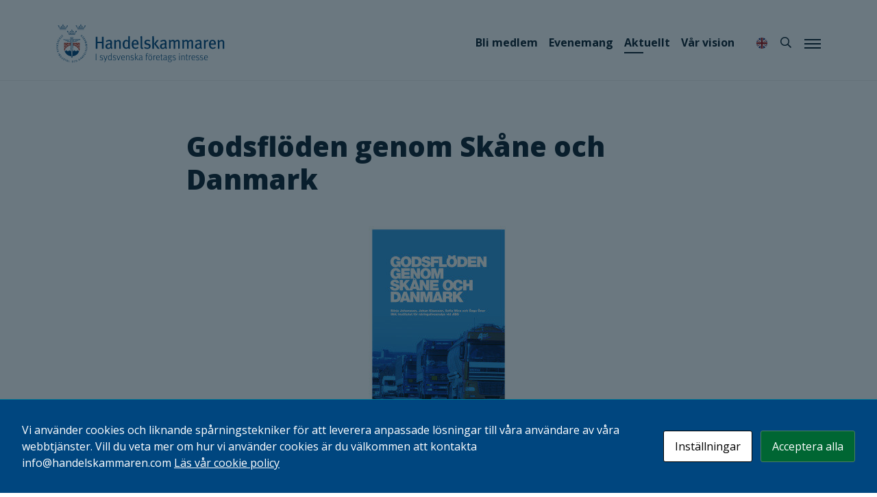

--- FILE ---
content_type: text/html; charset=UTF-8
request_url: https://handelskammaren.com/2016/12/21/godsfloden-genom-skane-och-danmark/
body_size: 21615
content:
<!doctype html>
<html lang="sv-SE">
<head>
	<meta charset="UTF-8">
	<meta name="viewport" content="width=device-width, initial-scale=1, shrink-to-fit=no">
	<link rel="profile" href="https://gmpg.org/xfn/11">
	<title>Godsflöden genom Skåne och Danmark &#8211; Handelskammaren</title>
<meta name='robots' content='max-image-preview:large' />
    <meta property="og:image" content="https://handelskammaren.com/wp-content/uploads/2021/03/fallback-og-1200x630.png"/>
    <meta name="description" content="I Godsflöden genom Skåne och Danmark analyseras i detalj utvecklingen av godsvolymer i Öresundsregionen. Baserat på unik data kring flöden i ..."/>
<meta name="theme-color" content="#00467f">
<link rel="alternate" type="application/rss+xml" title="Handelskammaren &raquo; Webbflöde" href="https://handelskammaren.com/feed/" />
<link rel="alternate" type="application/rss+xml" title="Handelskammaren &raquo; Kommentarsflöde" href="https://handelskammaren.com/comments/feed/" />
<link rel="alternate" type="application/rss+xml" title="Handelskammaren &raquo; Kommentarsflöde för Godsflöden genom Skåne och Danmark" href="https://handelskammaren.com/2016/12/21/godsfloden-genom-skane-och-danmark/feed/" />
<link rel="alternate" title="oEmbed (JSON)" type="application/json+oembed" href="https://handelskammaren.com/wp-json/oembed/1.0/embed?url=https%3A%2F%2Fhandelskammaren.com%2F2016%2F12%2F21%2Fgodsfloden-genom-skane-och-danmark%2F" />
<link rel="alternate" title="oEmbed (XML)" type="text/xml+oembed" href="https://handelskammaren.com/wp-json/oembed/1.0/embed?url=https%3A%2F%2Fhandelskammaren.com%2F2016%2F12%2F21%2Fgodsfloden-genom-skane-och-danmark%2F&#038;format=xml" />
<style id='wp-img-auto-sizes-contain-inline-css'>
img:is([sizes=auto i],[sizes^="auto," i]){contain-intrinsic-size:3000px 1500px}
/*# sourceURL=wp-img-auto-sizes-contain-inline-css */
</style>
<style id='wp-emoji-styles-inline-css'>

	img.wp-smiley, img.emoji {
		display: inline !important;
		border: none !important;
		box-shadow: none !important;
		height: 1em !important;
		width: 1em !important;
		margin: 0 0.07em !important;
		vertical-align: -0.1em !important;
		background: none !important;
		padding: 0 !important;
	}
/*# sourceURL=wp-emoji-styles-inline-css */
</style>
<style id='wp-block-library-inline-css'>
:root{--wp-block-synced-color:#7a00df;--wp-block-synced-color--rgb:122,0,223;--wp-bound-block-color:var(--wp-block-synced-color);--wp-editor-canvas-background:#ddd;--wp-admin-theme-color:#007cba;--wp-admin-theme-color--rgb:0,124,186;--wp-admin-theme-color-darker-10:#006ba1;--wp-admin-theme-color-darker-10--rgb:0,107,160.5;--wp-admin-theme-color-darker-20:#005a87;--wp-admin-theme-color-darker-20--rgb:0,90,135;--wp-admin-border-width-focus:2px}@media (min-resolution:192dpi){:root{--wp-admin-border-width-focus:1.5px}}.wp-element-button{cursor:pointer}:root .has-very-light-gray-background-color{background-color:#eee}:root .has-very-dark-gray-background-color{background-color:#313131}:root .has-very-light-gray-color{color:#eee}:root .has-very-dark-gray-color{color:#313131}:root .has-vivid-green-cyan-to-vivid-cyan-blue-gradient-background{background:linear-gradient(135deg,#00d084,#0693e3)}:root .has-purple-crush-gradient-background{background:linear-gradient(135deg,#34e2e4,#4721fb 50%,#ab1dfe)}:root .has-hazy-dawn-gradient-background{background:linear-gradient(135deg,#faaca8,#dad0ec)}:root .has-subdued-olive-gradient-background{background:linear-gradient(135deg,#fafae1,#67a671)}:root .has-atomic-cream-gradient-background{background:linear-gradient(135deg,#fdd79a,#004a59)}:root .has-nightshade-gradient-background{background:linear-gradient(135deg,#330968,#31cdcf)}:root .has-midnight-gradient-background{background:linear-gradient(135deg,#020381,#2874fc)}:root{--wp--preset--font-size--normal:16px;--wp--preset--font-size--huge:42px}.has-regular-font-size{font-size:1em}.has-larger-font-size{font-size:2.625em}.has-normal-font-size{font-size:var(--wp--preset--font-size--normal)}.has-huge-font-size{font-size:var(--wp--preset--font-size--huge)}.has-text-align-center{text-align:center}.has-text-align-left{text-align:left}.has-text-align-right{text-align:right}.has-fit-text{white-space:nowrap!important}#end-resizable-editor-section{display:none}.aligncenter{clear:both}.items-justified-left{justify-content:flex-start}.items-justified-center{justify-content:center}.items-justified-right{justify-content:flex-end}.items-justified-space-between{justify-content:space-between}.screen-reader-text{border:0;clip-path:inset(50%);height:1px;margin:-1px;overflow:hidden;padding:0;position:absolute;width:1px;word-wrap:normal!important}.screen-reader-text:focus{background-color:#ddd;clip-path:none;color:#444;display:block;font-size:1em;height:auto;left:5px;line-height:normal;padding:15px 23px 14px;text-decoration:none;top:5px;width:auto;z-index:100000}html :where(.has-border-color){border-style:solid}html :where([style*=border-top-color]){border-top-style:solid}html :where([style*=border-right-color]){border-right-style:solid}html :where([style*=border-bottom-color]){border-bottom-style:solid}html :where([style*=border-left-color]){border-left-style:solid}html :where([style*=border-width]){border-style:solid}html :where([style*=border-top-width]){border-top-style:solid}html :where([style*=border-right-width]){border-right-style:solid}html :where([style*=border-bottom-width]){border-bottom-style:solid}html :where([style*=border-left-width]){border-left-style:solid}html :where(img[class*=wp-image-]){height:auto;max-width:100%}:where(figure){margin:0 0 1em}html :where(.is-position-sticky){--wp-admin--admin-bar--position-offset:var(--wp-admin--admin-bar--height,0px)}@media screen and (max-width:600px){html :where(.is-position-sticky){--wp-admin--admin-bar--position-offset:0px}}

/*# sourceURL=wp-block-library-inline-css */
</style><style id='wp-block-file-inline-css'>
.wp-block-file{box-sizing:border-box}.wp-block-file:not(.wp-element-button){font-size:.8em}.wp-block-file.aligncenter{text-align:center}.wp-block-file.alignright{text-align:right}.wp-block-file *+.wp-block-file__button{margin-left:.75em}:where(.wp-block-file){margin-bottom:1.5em}.wp-block-file__embed{margin-bottom:1em}:where(.wp-block-file__button){border-radius:2em;display:inline-block;padding:.5em 1em}:where(.wp-block-file__button):where(a):active,:where(.wp-block-file__button):where(a):focus,:where(.wp-block-file__button):where(a):hover,:where(.wp-block-file__button):where(a):visited{box-shadow:none;color:#fff;opacity:.85;text-decoration:none}
/*# sourceURL=https://handelskammaren.com/wp-includes/blocks/file/style.min.css */
</style>
<style id='wp-block-heading-inline-css'>
h1:where(.wp-block-heading).has-background,h2:where(.wp-block-heading).has-background,h3:where(.wp-block-heading).has-background,h4:where(.wp-block-heading).has-background,h5:where(.wp-block-heading).has-background,h6:where(.wp-block-heading).has-background{padding:1.25em 2.375em}h1.has-text-align-left[style*=writing-mode]:where([style*=vertical-lr]),h1.has-text-align-right[style*=writing-mode]:where([style*=vertical-rl]),h2.has-text-align-left[style*=writing-mode]:where([style*=vertical-lr]),h2.has-text-align-right[style*=writing-mode]:where([style*=vertical-rl]),h3.has-text-align-left[style*=writing-mode]:where([style*=vertical-lr]),h3.has-text-align-right[style*=writing-mode]:where([style*=vertical-rl]),h4.has-text-align-left[style*=writing-mode]:where([style*=vertical-lr]),h4.has-text-align-right[style*=writing-mode]:where([style*=vertical-rl]),h5.has-text-align-left[style*=writing-mode]:where([style*=vertical-lr]),h5.has-text-align-right[style*=writing-mode]:where([style*=vertical-rl]),h6.has-text-align-left[style*=writing-mode]:where([style*=vertical-lr]),h6.has-text-align-right[style*=writing-mode]:where([style*=vertical-rl]){rotate:180deg}
/*# sourceURL=https://handelskammaren.com/wp-includes/blocks/heading/style.min.css */
</style>
<style id='global-styles-inline-css'>
:root{--wp--preset--aspect-ratio--square: 1;--wp--preset--aspect-ratio--4-3: 4/3;--wp--preset--aspect-ratio--3-4: 3/4;--wp--preset--aspect-ratio--3-2: 3/2;--wp--preset--aspect-ratio--2-3: 2/3;--wp--preset--aspect-ratio--16-9: 16/9;--wp--preset--aspect-ratio--9-16: 9/16;--wp--preset--color--black: #000000;--wp--preset--color--cyan-bluish-gray: #abb8c3;--wp--preset--color--white: #ffffff;--wp--preset--color--pale-pink: #f78da7;--wp--preset--color--vivid-red: #cf2e2e;--wp--preset--color--luminous-vivid-orange: #ff6900;--wp--preset--color--luminous-vivid-amber: #fcb900;--wp--preset--color--light-green-cyan: #7bdcb5;--wp--preset--color--vivid-green-cyan: #00d084;--wp--preset--color--pale-cyan-blue: #8ed1fc;--wp--preset--color--vivid-cyan-blue: #0693e3;--wp--preset--color--vivid-purple: #9b51e0;--wp--preset--color--blue-dark: #00467F;--wp--preset--color--red-tile: #B32317;--wp--preset--color--blue-clear: #0096D6;--wp--preset--color--blue-midnight: #091F2C;--wp--preset--color--red-dark: #782327;--wp--preset--color--purple: #57068C;--wp--preset--color--purple-dark: #3C1053;--wp--preset--color--green-clear: #34B233;--wp--preset--color--jade: #00A599;--wp--preset--color--yellow: #EEAF30;--wp--preset--gradient--vivid-cyan-blue-to-vivid-purple: linear-gradient(135deg,rgb(6,147,227) 0%,rgb(155,81,224) 100%);--wp--preset--gradient--light-green-cyan-to-vivid-green-cyan: linear-gradient(135deg,rgb(122,220,180) 0%,rgb(0,208,130) 100%);--wp--preset--gradient--luminous-vivid-amber-to-luminous-vivid-orange: linear-gradient(135deg,rgb(252,185,0) 0%,rgb(255,105,0) 100%);--wp--preset--gradient--luminous-vivid-orange-to-vivid-red: linear-gradient(135deg,rgb(255,105,0) 0%,rgb(207,46,46) 100%);--wp--preset--gradient--very-light-gray-to-cyan-bluish-gray: linear-gradient(135deg,rgb(238,238,238) 0%,rgb(169,184,195) 100%);--wp--preset--gradient--cool-to-warm-spectrum: linear-gradient(135deg,rgb(74,234,220) 0%,rgb(151,120,209) 20%,rgb(207,42,186) 40%,rgb(238,44,130) 60%,rgb(251,105,98) 80%,rgb(254,248,76) 100%);--wp--preset--gradient--blush-light-purple: linear-gradient(135deg,rgb(255,206,236) 0%,rgb(152,150,240) 100%);--wp--preset--gradient--blush-bordeaux: linear-gradient(135deg,rgb(254,205,165) 0%,rgb(254,45,45) 50%,rgb(107,0,62) 100%);--wp--preset--gradient--luminous-dusk: linear-gradient(135deg,rgb(255,203,112) 0%,rgb(199,81,192) 50%,rgb(65,88,208) 100%);--wp--preset--gradient--pale-ocean: linear-gradient(135deg,rgb(255,245,203) 0%,rgb(182,227,212) 50%,rgb(51,167,181) 100%);--wp--preset--gradient--electric-grass: linear-gradient(135deg,rgb(202,248,128) 0%,rgb(113,206,126) 100%);--wp--preset--gradient--midnight: linear-gradient(135deg,rgb(2,3,129) 0%,rgb(40,116,252) 100%);--wp--preset--font-size--small: 13px;--wp--preset--font-size--medium: 20px;--wp--preset--font-size--large: 36px;--wp--preset--font-size--x-large: 42px;--wp--preset--spacing--20: 0.44rem;--wp--preset--spacing--30: 0.67rem;--wp--preset--spacing--40: 1rem;--wp--preset--spacing--50: 1.5rem;--wp--preset--spacing--60: 2.25rem;--wp--preset--spacing--70: 3.38rem;--wp--preset--spacing--80: 5.06rem;--wp--preset--shadow--natural: 6px 6px 9px rgba(0, 0, 0, 0.2);--wp--preset--shadow--deep: 12px 12px 50px rgba(0, 0, 0, 0.4);--wp--preset--shadow--sharp: 6px 6px 0px rgba(0, 0, 0, 0.2);--wp--preset--shadow--outlined: 6px 6px 0px -3px rgb(255, 255, 255), 6px 6px rgb(0, 0, 0);--wp--preset--shadow--crisp: 6px 6px 0px rgb(0, 0, 0);}:where(.is-layout-flex){gap: 0.5em;}:where(.is-layout-grid){gap: 0.5em;}body .is-layout-flex{display: flex;}.is-layout-flex{flex-wrap: wrap;align-items: center;}.is-layout-flex > :is(*, div){margin: 0;}body .is-layout-grid{display: grid;}.is-layout-grid > :is(*, div){margin: 0;}:where(.wp-block-columns.is-layout-flex){gap: 2em;}:where(.wp-block-columns.is-layout-grid){gap: 2em;}:where(.wp-block-post-template.is-layout-flex){gap: 1.25em;}:where(.wp-block-post-template.is-layout-grid){gap: 1.25em;}.has-black-color{color: var(--wp--preset--color--black) !important;}.has-cyan-bluish-gray-color{color: var(--wp--preset--color--cyan-bluish-gray) !important;}.has-white-color{color: var(--wp--preset--color--white) !important;}.has-pale-pink-color{color: var(--wp--preset--color--pale-pink) !important;}.has-vivid-red-color{color: var(--wp--preset--color--vivid-red) !important;}.has-luminous-vivid-orange-color{color: var(--wp--preset--color--luminous-vivid-orange) !important;}.has-luminous-vivid-amber-color{color: var(--wp--preset--color--luminous-vivid-amber) !important;}.has-light-green-cyan-color{color: var(--wp--preset--color--light-green-cyan) !important;}.has-vivid-green-cyan-color{color: var(--wp--preset--color--vivid-green-cyan) !important;}.has-pale-cyan-blue-color{color: var(--wp--preset--color--pale-cyan-blue) !important;}.has-vivid-cyan-blue-color{color: var(--wp--preset--color--vivid-cyan-blue) !important;}.has-vivid-purple-color{color: var(--wp--preset--color--vivid-purple) !important;}.has-black-background-color{background-color: var(--wp--preset--color--black) !important;}.has-cyan-bluish-gray-background-color{background-color: var(--wp--preset--color--cyan-bluish-gray) !important;}.has-white-background-color{background-color: var(--wp--preset--color--white) !important;}.has-pale-pink-background-color{background-color: var(--wp--preset--color--pale-pink) !important;}.has-vivid-red-background-color{background-color: var(--wp--preset--color--vivid-red) !important;}.has-luminous-vivid-orange-background-color{background-color: var(--wp--preset--color--luminous-vivid-orange) !important;}.has-luminous-vivid-amber-background-color{background-color: var(--wp--preset--color--luminous-vivid-amber) !important;}.has-light-green-cyan-background-color{background-color: var(--wp--preset--color--light-green-cyan) !important;}.has-vivid-green-cyan-background-color{background-color: var(--wp--preset--color--vivid-green-cyan) !important;}.has-pale-cyan-blue-background-color{background-color: var(--wp--preset--color--pale-cyan-blue) !important;}.has-vivid-cyan-blue-background-color{background-color: var(--wp--preset--color--vivid-cyan-blue) !important;}.has-vivid-purple-background-color{background-color: var(--wp--preset--color--vivid-purple) !important;}.has-black-border-color{border-color: var(--wp--preset--color--black) !important;}.has-cyan-bluish-gray-border-color{border-color: var(--wp--preset--color--cyan-bluish-gray) !important;}.has-white-border-color{border-color: var(--wp--preset--color--white) !important;}.has-pale-pink-border-color{border-color: var(--wp--preset--color--pale-pink) !important;}.has-vivid-red-border-color{border-color: var(--wp--preset--color--vivid-red) !important;}.has-luminous-vivid-orange-border-color{border-color: var(--wp--preset--color--luminous-vivid-orange) !important;}.has-luminous-vivid-amber-border-color{border-color: var(--wp--preset--color--luminous-vivid-amber) !important;}.has-light-green-cyan-border-color{border-color: var(--wp--preset--color--light-green-cyan) !important;}.has-vivid-green-cyan-border-color{border-color: var(--wp--preset--color--vivid-green-cyan) !important;}.has-pale-cyan-blue-border-color{border-color: var(--wp--preset--color--pale-cyan-blue) !important;}.has-vivid-cyan-blue-border-color{border-color: var(--wp--preset--color--vivid-cyan-blue) !important;}.has-vivid-purple-border-color{border-color: var(--wp--preset--color--vivid-purple) !important;}.has-vivid-cyan-blue-to-vivid-purple-gradient-background{background: var(--wp--preset--gradient--vivid-cyan-blue-to-vivid-purple) !important;}.has-light-green-cyan-to-vivid-green-cyan-gradient-background{background: var(--wp--preset--gradient--light-green-cyan-to-vivid-green-cyan) !important;}.has-luminous-vivid-amber-to-luminous-vivid-orange-gradient-background{background: var(--wp--preset--gradient--luminous-vivid-amber-to-luminous-vivid-orange) !important;}.has-luminous-vivid-orange-to-vivid-red-gradient-background{background: var(--wp--preset--gradient--luminous-vivid-orange-to-vivid-red) !important;}.has-very-light-gray-to-cyan-bluish-gray-gradient-background{background: var(--wp--preset--gradient--very-light-gray-to-cyan-bluish-gray) !important;}.has-cool-to-warm-spectrum-gradient-background{background: var(--wp--preset--gradient--cool-to-warm-spectrum) !important;}.has-blush-light-purple-gradient-background{background: var(--wp--preset--gradient--blush-light-purple) !important;}.has-blush-bordeaux-gradient-background{background: var(--wp--preset--gradient--blush-bordeaux) !important;}.has-luminous-dusk-gradient-background{background: var(--wp--preset--gradient--luminous-dusk) !important;}.has-pale-ocean-gradient-background{background: var(--wp--preset--gradient--pale-ocean) !important;}.has-electric-grass-gradient-background{background: var(--wp--preset--gradient--electric-grass) !important;}.has-midnight-gradient-background{background: var(--wp--preset--gradient--midnight) !important;}.has-small-font-size{font-size: var(--wp--preset--font-size--small) !important;}.has-medium-font-size{font-size: var(--wp--preset--font-size--medium) !important;}.has-large-font-size{font-size: var(--wp--preset--font-size--large) !important;}.has-x-large-font-size{font-size: var(--wp--preset--font-size--x-large) !important;}
/*# sourceURL=global-styles-inline-css */
</style>

<style id='classic-theme-styles-inline-css'>
/*! This file is auto-generated */
.wp-block-button__link{color:#fff;background-color:#32373c;border-radius:9999px;box-shadow:none;text-decoration:none;padding:calc(.667em + 2px) calc(1.333em + 2px);font-size:1.125em}.wp-block-file__button{background:#32373c;color:#fff;text-decoration:none}
/*# sourceURL=/wp-includes/css/classic-themes.min.css */
</style>
<link rel='stylesheet' id='pb-accordion-blocks-style-css' href='https://handelskammaren.com/wp-content/plugins/accordion-blocks/build/index.css?ver=1.5.0' media='all' />
<link rel='stylesheet' id='contact-form-7-css' href='https://handelskammaren.com/wp-content/plugins/contact-form-7/includes/css/styles.css?ver=6.1.4' media='all' />
<link rel='stylesheet' id='cookies-and-content-security-policy-css' href='https://handelskammaren.com/wp-content/plugins/cookies-and-content-security-policy/css/cookies-and-content-security-policy.min.css?ver=2.34' media='all' />
<link rel='stylesheet' id='woocommerce-layout-css' href='https://handelskammaren.com/wp-content/plugins/woocommerce/assets/css/woocommerce-layout.css?ver=10.4.3' media='all' />
<link rel='stylesheet' id='woocommerce-smallscreen-css' href='https://handelskammaren.com/wp-content/plugins/woocommerce/assets/css/woocommerce-smallscreen.css?ver=10.4.3' media='only screen and (max-width: 768px)' />
<link rel='stylesheet' id='woocommerce-general-css' href='https://handelskammaren.com/wp-content/plugins/woocommerce/assets/css/woocommerce.css?ver=10.4.3' media='all' />
<style id='woocommerce-inline-inline-css'>
.woocommerce form .form-row .required { visibility: visible; }
/*# sourceURL=woocommerce-inline-inline-css */
</style>
<link rel='stylesheet' id='fmd3-woocommerce-style-css' href='https://handelskammaren.com/wp-content/themes/hk2/woocommerce.css?ver=20250212095306' media='all' />
<style id='fmd3-woocommerce-style-inline-css'>
@font-face {
				font-family: "star";
				src: url("https://handelskammaren.com/wp-content/plugins/woocommerce/assets/fonts/star.eot");
				src: url("https://handelskammaren.com/wp-content/plugins/woocommerce/assets/fonts/star.eot?#iefix") format("embedded-opentype"),
					url("https://handelskammaren.com/wp-content/plugins/woocommerce/assets/fonts/star.woff") format("woff"),
					url("https://handelskammaren.com/wp-content/plugins/woocommerce/assets/fonts/star.ttf") format("truetype"),
					url("https://handelskammaren.com/wp-content/plugins/woocommerce/assets/fonts/star.svg#star") format("svg");
				font-weight: normal;
				font-style: normal;
			}
/*# sourceURL=fmd3-woocommerce-style-inline-css */
</style>
<link rel='stylesheet' id='fmd3-style-css' href='https://handelskammaren.com/wp-content/themes/hk2/style.css?ver=20260121155948' media='all' />
<link rel='stylesheet' id='wp-block-paragraph-css' href='https://handelskammaren.com/wp-includes/blocks/paragraph/style.min.css?ver=6.9' media='all' />
<script src="https://handelskammaren.com/wp-includes/js/jquery/jquery.min.js?ver=3.7.1" id="jquery-core-js"></script>
<script src="https://handelskammaren.com/wp-includes/js/jquery/jquery-migrate.min.js?ver=3.4.1" id="jquery-migrate-js"></script>
<script src="https://handelskammaren.com/wp-content/plugins/woocommerce/assets/js/jquery-blockui/jquery.blockUI.min.js?ver=2.7.0-wc.10.4.3" id="wc-jquery-blockui-js" defer data-wp-strategy="defer"></script>
<script id="wc-add-to-cart-js-extra">
var wc_add_to_cart_params = {"ajax_url":"/wp-admin/admin-ajax.php","wc_ajax_url":"/?wc-ajax=%%endpoint%%","i18n_view_cart":"Visa varukorg","cart_url":"https://handelskammaren.com/internationell-handel/exportdokument-och-bocker/varukorg/","is_cart":"","cart_redirect_after_add":"no"};
//# sourceURL=wc-add-to-cart-js-extra
</script>
<script src="https://handelskammaren.com/wp-content/plugins/woocommerce/assets/js/frontend/add-to-cart.min.js?ver=10.4.3" id="wc-add-to-cart-js" defer data-wp-strategy="defer"></script>
<script src="https://handelskammaren.com/wp-content/plugins/woocommerce/assets/js/js-cookie/js.cookie.min.js?ver=2.1.4-wc.10.4.3" id="wc-js-cookie-js" defer data-wp-strategy="defer"></script>
<script id="woocommerce-js-extra">
var woocommerce_params = {"ajax_url":"/wp-admin/admin-ajax.php","wc_ajax_url":"/?wc-ajax=%%endpoint%%","i18n_password_show":"Visa l\u00f6senord","i18n_password_hide":"D\u00f6lj l\u00f6senord"};
//# sourceURL=woocommerce-js-extra
</script>
<script src="https://handelskammaren.com/wp-content/plugins/woocommerce/assets/js/frontend/woocommerce.min.js?ver=10.4.3" id="woocommerce-js" defer data-wp-strategy="defer"></script>
<link rel="https://api.w.org/" href="https://handelskammaren.com/wp-json/" /><link rel="alternate" title="JSON" type="application/json" href="https://handelskammaren.com/wp-json/wp/v2/posts/34142" /><link rel="EditURI" type="application/rsd+xml" title="RSD" href="https://handelskammaren.com/xmlrpc.php?rsd" />
<meta name="generator" content="WordPress 6.9" />
<meta name="generator" content="WooCommerce 10.4.3" />
<link rel="canonical" href="https://handelskammaren.com/2016/12/21/godsfloden-genom-skane-och-danmark/" />
<link rel='shortlink' href='https://handelskammaren.com/?p=34142' />
<link rel="pingback" href="https://handelskammaren.com/xmlrpc.php">	<noscript><style>.woocommerce-product-gallery{ opacity: 1 !important; }</style></noscript>
	<style type="text/css" id="cookies-and-content-security-policy-css-custom">.modal-cacsp-backdrop {background-color: #091f2c;}.modal-cacsp-position .modal-cacsp-box > *,.modal-cacsp-position .modal-cacsp-box.modal-cacsp-box-show.modal-cacsp-box-bottom {background-color: #00467f;}.modal-cacsp-position .modal-cacsp-box .modal-cacsp-box-header {background-color: #091f2c;}.modal-cacsp-position .modal-cacsp-box.modal-cacsp-box-settings .modal-cacsp-box-settings-list ul li:first-child,.modal-cacsp-position .modal-cacsp-box .modal-cacsp-btns,.modal-cacsp-position .modal-cacsp-box.modal-cacsp-box-settings .modal-cacsp-box-settings-list ul li,.modal-cacsp-position .modal-cacsp-box.modal-cacsp-box-show.modal-cacsp-box-bottom {border-color: #007693;}.modal-cacsp-position, .modal-cacsp-position,.modal-cacsp-position, .modal-cacsp-position *,.modal-cacsp-position .modal-cacsp-box.modal-cacsp-box-settings .modal-cacsp-box-settings-list ul li span.modal-cacsp-toggle-switch.modal-cacsp-toggle-switch-active.disabled span {color: #ffffff;}.modal-cacsp-position .modal-cacsp-box .modal-cacsp-btns .modal-cacsp-btn.modal-cacsp-btn-accept,.modal-cacsp-position .modal-cacsp-box .modal-cacsp-btns .modal-cacsp-btn.modal-cacsp-btn-accept-all {background-color: #006633;}</style><link rel="icon" href="https://handelskammaren.com/wp-content/uploads/2022/11/cropped-handelskammaren-favicon-1-100x100.png" sizes="32x32" />
<link rel="icon" href="https://handelskammaren.com/wp-content/uploads/2022/11/cropped-handelskammaren-favicon-1-300x300.png" sizes="192x192" />
<link rel="apple-touch-icon" href="https://handelskammaren.com/wp-content/uploads/2022/11/cropped-handelskammaren-favicon-1-300x300.png" />
<meta name="msapplication-TileImage" content="https://handelskammaren.com/wp-content/uploads/2022/11/cropped-handelskammaren-favicon-1-300x300.png" />
<!-- Google tag (gtag.js) -->
<script async src="https://www.googletagmanager.com/gtag/js?id=G-NP5NQZCZKY"></script>
<script>
  window.dataLayer = window.dataLayer || [];
  function gtag(){dataLayer.push(arguments);}
  gtag('js', new Date());

  gtag('config', 'G-NP5NQZCZKY');
</script>
<link rel='stylesheet' id='woocommercebulkdiscount-style-css' href='https://handelskammaren.com/wp-content/plugins/woocommerce-bulk-discount/css/style.css?ver=6.9' media='all' />
<link rel='stylesheet' id='wc-blocks-style-css' href='https://handelskammaren.com/wp-content/plugins/woocommerce/assets/client/blocks/wc-blocks.css?ver=wc-10.4.3' media='all' />
<link rel='stylesheet' id='dashicons-css' href='https://handelskammaren.com/wp-includes/css/dashicons.min.css?ver=6.9' media='all' />
<link rel='stylesheet' id='nf-display-css' href='https://handelskammaren.com/wp-content/plugins/ninja-forms/assets/css/display-structure.css?ver=6.9' media='all' />
<link rel='stylesheet' id='nf-mp-display-css' href='https://handelskammaren.com/wp-content/plugins/ninja-forms-multi-part/assets/css/display-structure.css?ver=6.9' media='all' />
</head>

<body class="wp-singular post-template-default single single-post postid-34142 single-format-standard wp-custom-logo wp-embed-responsive wp-theme-fmd3 wp-child-theme-hk2 theme-fmd3 woocommerce-no-js no-sidebar woocommerce-active">
<div id="page" class="site">
	<a class="skip-link screen-reader-text" href="#primary">Hoppa till innehållet</a>
	<section class="search-form">
		<form role="search" method="get" class="search-form" action="https://handelskammaren.com/">
        <div class="form-group">
            <label class="sr-only" for="s">Sök</label>
            <input type="text" value="" name="s" id="s" class="form-control search-query" placeholder="Sök"/>
            <button type="submit" class="hidden search-submit">Sök</button>
        </div>
    </form>	</section>
	<header id="masthead" class="site-header">
		<div class="container-md">
			<div class="row align-items-center">
				<div class="col-4 branding-col">
					<div class="site-branding">
												<h1 style="background-image: url('https://handelskammaren.com/wp-content/uploads/2022/11/handelskammaren-logo.svg');" class="site-title site-logo">
							<a href="https://handelskammaren.com/" rel="home">Handelskammaren																	<p class="site-description">I sydsvenska företags intresse</p>
															</a>
						</h1>
					</div><!-- .site-branding -->
				</div><!-- /.col -->
				<div class="col-8 menu-col">
										<nav id="secondary-navigation" class="secondary-navigation">
					<div class="secondary-menu"><ul id="secondary-menu" class="menu"><li id="menu-item-33681" class="menu-item menu-item-type-post_type menu-item-object-page menu-item-33681"><a href="https://handelskammaren.com/bli-medlem/">Bli medlem</a></li>
<li id="menu-item-33683" class="menu-item menu-item-type-post_type_archive menu-item-object-rps-event menu-item-33683"><a href="https://handelskammaren.com/evenemang/">Evenemang</a></li>
<li id="menu-item-33682" class="menu-item menu-item-type-post_type menu-item-object-page current_page_parent menu-item-33682"><a href="https://handelskammaren.com/nyheter/">Aktuellt</a></li>
<li id="menu-item-58305" class="vision menu-item menu-item-type-post_type menu-item-object-page menu-item-58305"><a href="https://handelskammaren.com/var-vision/">Vår vision</a></li>
</ul></div>					</nav>
										<nav id="tertiary-navigation" class="secondary-navigation">
						<div class="secondary-menu">
							<ul class="menu">
																<li class="english-icon">
									<a href="/in-english/">
										<img src="https://handelskammaren.com/wp-content/themes/hk2/img/english-icon.svg" alt="In English">
									</a>
								</li>
																<li class="search-link">
									<a href="#" aria-label="Sök">
										<i class="far fa-search"></i>
									</a>
								</li>
							</ul>
						</div>
					</nav>
					
										<nav id="site-navigation" class="main-navigation">
						<button class="menu-toggle menu-toggle-open" aria-controls="primary-menu" aria-expanded="false" aria-label="Meny">
							<span class="toggle-text">Meny</span>
							<div class="bars">
								<div class="bar"></div>
								<div class="bar"></div>
								<div class="bar"></div>
							</div>		
						</button>
						<button class="menu-toggle menu-toggle-close" aria-controls="primary-menu" aria-expanded="false" aria-label="Stäng">
							<span class="toggle-text">Stäng</span>
							<div class="bars">
								<div class="bar"></div>
								<div class="bar"></div>
								<div class="bar"></div>
							</div>		
						</button>
						<div class="main-menu"><ul id="primary-menu" class="menu"><li id="menu-item-64240" class="menu-item menu-item-type-custom menu-item-object-custom menu-item-64240"><a href="https://handelskammaren.com/evenemang/">Evenemang</a><li id="menu-item-64242" class="menu-item menu-item-type-custom menu-item-object-custom menu-item-64242"><a href="https://handelskammaren.com/nyheter/">Aktuellt</a><li id="menu-item-1781" class="menu-item menu-item-type-post_type menu-item-object-page menu-item-has-children menu-item-1781"><a href="https://handelskammaren.com/internationell-handel/">Internationell handel</a>
<ul class="sub-menu">
	<li id="menu-item-70674" class="menu-item menu-item-type-post_type menu-item-object-page menu-item-70674"><a href="https://handelskammaren.com/internationell-handel/tradeport/">TradePort – ATA-carnet</a>	<li id="menu-item-67997" class="menu-item menu-item-type-post_type menu-item-object-page menu-item-67997"><a href="https://handelskammaren.com/certiata-plus/">CERTIATA® Plus</a>	<li id="menu-item-3614" class="menu-item menu-item-type-post_type menu-item-object-page menu-item-3614"><a href="https://handelskammaren.com/internationell-handel/utbildning/diplomutbildning-import-och-exportkunskap/">Diplomutbildning: Import- och Exportkunskap</a>	<li id="menu-item-3618" class="menu-item menu-item-type-post_type menu-item-object-page menu-item-3618"><a href="https://handelskammaren.com/internationell-handel/exportdokument-och-bocker/">Exportdokument och böcker</a>	<li id="menu-item-3611" class="menu-item menu-item-type-post_type menu-item-object-page menu-item-3611"><a href="https://handelskammaren.com/internationell-handel/radgivning/">Rådgivning</a>	<li id="menu-item-3612" class="menu-item menu-item-type-post_type menu-item-object-page menu-item-3612"><a href="https://handelskammaren.com/internationell-handel/utbildning/">Utbildning</a>	<li id="menu-item-65884" class="menu-item menu-item-type-post_type menu-item-object-page menu-item-65884"><a href="https://handelskammaren.com/internationell-handel/inte-i-min-last/">E-utbildning: Inte i min last!</a>	<li id="menu-item-70943" class="menu-item menu-item-type-post_type menu-item-object-page menu-item-70943"><a href="https://handelskammaren.com/dansk-svenska-handelskammaren/">Dansk-Svenska Handelskammaren</a></ul>
<a href="#" class="sub-menu-toggle" aria-label="Öppna undermeny">
                        <span><span>+</span></span>
                    </a>
                </li><li id="menu-item-1766" class="menu-item menu-item-type-post_type menu-item-object-page menu-item-has-children menu-item-1766"><a href="https://handelskammaren.com/natverk/">Nätverk</a>
<ul class="sub-menu">
	<li id="menu-item-76584" class="menu-item menu-item-type-post_type menu-item-object-page menu-item-76584"><a href="https://handelskammaren.com/natverk/ekonomen-2/">Ekonomen</a>	<li id="menu-item-3997" class="menu-item menu-item-type-post_type menu-item-object-page menu-item-3997"><a href="https://handelskammaren.com/natverk/hr-lunchen/">HR-lunchen</a>	<li id="menu-item-3994" class="menu-item menu-item-type-post_type menu-item-object-page menu-item-3994"><a href="https://handelskammaren.com/natverk/hallbarhetsnatverket/">Hållbarhetsnätverket</a>	<li id="menu-item-3991" class="menu-item menu-item-type-post_type menu-item-object-page menu-item-3991"><a href="https://handelskammaren.com/natverk/vdassistenter/">Nätverket för VD-assistenter</a>	<li id="menu-item-47679" class="menu-item menu-item-type-post_type menu-item-object-page menu-item-47679"><a href="https://handelskammaren.com/natverk/the-new-boss/">The New Boss</a>	<li id="menu-item-3989" class="menu-item menu-item-type-post_type menu-item-object-page menu-item-3989"><a href="https://handelskammaren.com/natverk/trade-network/">Trade Network</a>	<li id="menu-item-3990" class="menu-item menu-item-type-post_type menu-item-object-page menu-item-3990"><a href="https://handelskammaren.com/natverk/unga-ledare/">Unga Ledare</a></ul>
<a href="#" class="sub-menu-toggle" aria-label="Öppna undermeny">
                        <span><span>+</span></span>
                    </a>
                </li><li id="menu-item-1763" class="menu-item menu-item-type-post_type menu-item-object-page menu-item-has-children menu-item-1763"><a href="https://handelskammaren.com/juridik/">Juridik</a>
<ul class="sub-menu">
	<li id="menu-item-3974" class="menu-item menu-item-type-post_type menu-item-object-page menu-item-3974"><a href="https://handelskammaren.com/juridik/radgivning/">Rådgivning</a>	<li id="menu-item-52762" class="menu-item menu-item-type-post_type menu-item-object-page menu-item-52762"><a href="https://handelskammaren.com/skiljedom-och-tvistelosning/">Skiljedom och tvistlösning</a>	<li id="menu-item-3973" class="menu-item menu-item-type-post_type menu-item-object-page menu-item-3973"><a href="https://handelskammaren.com/juridik/utbildningar/">Utbildningar</a>	<li id="menu-item-3972" class="menu-item menu-item-type-post_type menu-item-object-page menu-item-3972"><a href="https://handelskammaren.com/juridik/besiktnings-varderingspersoner/">Besiktnings- och värderingspersoner</a>	<li id="menu-item-3971" class="menu-item menu-item-type-post_type menu-item-object-page menu-item-3971"><a href="https://handelskammaren.com/juridik/anbudsoppning/">Anbudsöppning</a>	<li id="menu-item-3970" class="menu-item menu-item-type-post_type menu-item-object-page menu-item-3970"><a href="https://handelskammaren.com/juridik/kallkodsdeposition/">Källkodsdeponering</a></ul>
<a href="#" class="sub-menu-toggle" aria-label="Öppna undermeny">
                        <span><span>+</span></span>
                    </a>
                </li><li id="menu-item-33154" class="menu-item menu-item-type-post_type menu-item-object-page menu-item-has-children menu-item-33154"><a href="https://handelskammaren.com/bli-medlem/">Bli medlem</a>
<ul class="sub-menu">
	<li id="menu-item-1772" class="menu-item menu-item-type-post_type menu-item-object-page menu-item-1772"><a href="https://handelskammaren.com/medlemsansokan/">Medlemsansökan</a>	<li id="menu-item-3998" class="menu-item menu-item-type-post_type menu-item-object-page menu-item-3998"><a href="https://handelskammaren.com/medlemsansokan/medlemsformaner/">Om medlemskap i Handelskammaren</a>	<li id="menu-item-3365" class="menu-item menu-item-type-post_type menu-item-object-page menu-item-3365"><a href="https://handelskammaren.com/bli-medlem/medlemmar/">Våra medlemmar</a>	<li id="menu-item-44919" class="menu-item menu-item-type-custom menu-item-object-custom menu-item-44919"><a href="https://handelskammaren.com/tips/">Handelskammaren Tipsar</a>	<li id="menu-item-42749" class="menu-item menu-item-type-post_type menu-item-object-page menu-item-42749"><a href="https://handelskammaren.com/tipsa-oss/">Tipsa oss</a></ul>
<a href="#" class="sub-menu-toggle" aria-label="Öppna undermeny">
                        <span><span>+</span></span>
                    </a>
                </li><li id="menu-item-1775" class="menu-item menu-item-type-post_type menu-item-object-page menu-item-has-children menu-item-1775"><a href="https://handelskammaren.com/om-oss/">Om oss</a>
<ul class="sub-menu">
	<li id="menu-item-34520" class="menu-item menu-item-type-custom menu-item-object-custom menu-item-34520"><a href="http://www.mynewsdesk.com/se/sydsvenskahandelskammaren">Pressrum (MyNewsDesk)</a>	<li id="menu-item-42554" class="menu-item menu-item-type-post_type menu-item-object-page menu-item-42554"><a href="https://handelskammaren.com/kontakta-oss/">Kontakta oss</a>	<li id="menu-item-64144" class="menu-item menu-item-type-post_type_archive menu-item-object-coworkers menu-item-64144"><a href="https://handelskammaren.com/medarbetare/">Medarbetare</a>	<li id="menu-item-64825" class="menu-item menu-item-type-post_type_archive menu-item-object-magazine menu-item-64825"><a href="https://handelskammaren.com/tidningen-sydsvenskt-naringsliv/">Tidningen Sydsvenskt Näringsliv</a>	<li id="menu-item-3447" class="menu-item menu-item-type-post_type menu-item-object-page menu-item-3447"><a href="https://handelskammaren.com/om-oss/fortroendevalda/">Förtroendevalda</a>	<li id="menu-item-66357" class="menu-item menu-item-type-post_type menu-item-object-page menu-item-66357"><a href="https://handelskammaren.com/om-oss/hallbarhet/">Hållbarhet</a>	<li id="menu-item-3986" class="menu-item menu-item-type-post_type menu-item-object-page menu-item-3986"><a href="https://handelskammaren.com/om-oss/karriar/">Karriär</a>	<li id="menu-item-3115" class="menu-item menu-item-type-post_type menu-item-object-page menu-item-3115"><a href="https://handelskammaren.com/sodra-halland/">Halland</a>	<li id="menu-item-4057" class="menu-item menu-item-type-post_type menu-item-object-page menu-item-4057"><a href="https://handelskammaren.com/sydost/">Sydost – Blekinge, Kronoberg och Kalmar län</a>	<li id="menu-item-3113" class="menu-item menu-item-type-post_type menu-item-object-page menu-item-3113"><a href="https://handelskammaren.com/skane/">Skåne</a></ul>
<a href="#" class="sub-menu-toggle" aria-label="Öppna undermeny">
                        <span><span>+</span></span>
                    </a>
                </li><li id="menu-item-58302" class="menu-item menu-item-type-post_type menu-item-object-page menu-item-has-children menu-item-58302"><a href="https://handelskammaren.com/var-vision/">Vår vision</a>
<ul class="sub-menu">
	<li id="menu-item-58784" class="menu-item menu-item-type-custom menu-item-object-custom menu-item-58784"><a href="https://handelskammaren.com/vision/agenda-2030/">Agenda 2030</a>	<li id="menu-item-58785" class="menu-item menu-item-type-custom menu-item-object-custom menu-item-58785"><a href="https://handelskammaren.com/vision/digitalisering/">Digitalisering</a>	<li id="menu-item-58786" class="menu-item menu-item-type-custom menu-item-object-custom menu-item-58786"><a href="https://handelskammaren.com/vision/infrastruktur/">Infrastruktur</a>	<li id="menu-item-58788" class="menu-item menu-item-type-custom menu-item-object-custom menu-item-58788"><a href="https://handelskammaren.com/vision/internationalisering/">Internationalisering</a>	<li id="menu-item-58789" class="menu-item menu-item-type-custom menu-item-object-custom menu-item-58789"><a href="https://handelskammaren.com/vision/kompetens/">Kompetens</a>	<li id="menu-item-58790" class="menu-item menu-item-type-custom menu-item-object-custom menu-item-58790"><a href="https://handelskammaren.com/vision/regionalt-anpassad-politik/">Regionalt anpassad politik</a>	<li id="menu-item-58791" class="menu-item menu-item-type-custom menu-item-object-custom menu-item-58791"><a href="https://handelskammaren.com/vision/sakerhet-trygghet/">Säkerhet &#038; trygghet</a></ul>
<a href="#" class="sub-menu-toggle" aria-label="Öppna undermeny">
                        <span><span>+</span></span>
                    </a>
                </li></ul></div>					</nav><!-- /#site-navigation -->
					<div class="navigation-backdrop"></div>
									</div><!-- /.col -->
			</div><!-- /.row -->
		</div><!-- /.container -->
	</header><!-- #masthead -->
    <div class="container">
	<div class="row justify-content-center">
		<div class="col-lg-8">
			<main id="primary" class="site-main">

				
<article id="post-34142" class="post-34142 post type-post status-publish format-standard has-post-thumbnail hentry category-rapporter category-oresund">
			<header class="entry-header">
			<h1 class="entry-title">Godsflöden genom Skåne och Danmark</h1>		</header><!-- .entry-header -->
	
	
            <div class="post-thumbnail">
                <img width="220" height="311" src="https://handelskammaren.com/wp-content/uploads/2017/02/jg6jqkuusyu0hln4m9qk.jpg" class="attachment-post-thumbnail size-post-thumbnail wp-post-image" alt="" decoding="async" fetchpriority="high" />            </div><!-- .post-thumbnail -->

        	
	
	<div class="entry-content">
		
<p>I Godsflöden genom Skåne och Danmark analyseras i detalj utvecklingen av godsvolymer i Öresundsregionen. Baserat på unik data kring flöden i Norden och Europa analyseras olika typer av varuflöden. Analysen genererar prognoser som tyder på massiv tillväxt av godstrafiken från dagens nivåer.</p>



<div class="wp-block-file"><a id="wp-block-file--media-9bc030a8-4e65-4906-b969-0019adac19e8" href="https://handelskammaren.com/wp-content/uploads/2024/06/Gods_Oresund_120208.pdf">Ladda ner rapporten här</a><a href="https://handelskammaren.com/wp-content/uploads/2024/06/Gods_Oresund_120208.pdf" class="wp-block-file__button wp-element-button" download aria-describedby="wp-block-file--media-9bc030a8-4e65-4906-b969-0019adac19e8">Ladda ner</a></div>
		<p class="mynewsdesk-meta-document">
			<a class="download-button btn btn-primary" href="http://resources.mynewsdesk.com/image/upload/jg6jqkuusyu0hln4m9qk.pdf" target="_blank" rel="noopener noreferrer">
				Ladda ner dokumentet			</a>
		</p>
			</div><!-- .entry-content -->

	<footer class="entry-footer">
		        <div class="entry-meta">
            <span class="posted-on">Postad den <a href="https://handelskammaren.com/2016/12/21/godsfloden-genom-skane-och-danmark/" rel="bookmark"><time class="entry-date published" datetime="2016-12-21T11:49:48+01:00">21 december, 2016</time><time class="updated" datetime="2024-06-11T09:58:11+02:00">11 juni, 2024</time></a></span>        </div><!-- .entry-meta -->
    <span class="cat-links">Kategoriserad <a href="https://handelskammaren.com/category/rapporter/" rel="category tag">Rapporter</a>, <a href="https://handelskammaren.com/category/oresund/" rel="category tag">Öresund</a></span>	</footer><!-- .entry-footer -->
</article><!-- #post-34142 -->

			</main><!-- #main -->
		</div><!-- /.col -->
			</div><!-- /.row -->
	<div class="row justify-content-center">
		<div class="col-12">
			
	<nav class="navigation post-navigation" aria-label="Inlägg">
		<h2 class="screen-reader-text">Inläggsnavigering</h2>
		<div class="nav-links"><div class="nav-previous"><a href="https://handelskammaren.com/2016/12/21/rosengard-ar-fredligast-i-hela-stockholm-2/" rel="prev"><span class="meta-nav">&larr;</span> <span class="nav-title">Rosengård är fredligast i hela Stockholm</span></a></div><div class="nav-next"><a href="https://handelskammaren.com/2016/12/21/i-tid-och-otid/" rel="next"><span class="nav-title">I tid och otid</span> <span class="meta-nav">&rarr;</span></a></div></div>
	</nav>		</div>
	</div>
</div><!-- /.container -->

        <footer id="pre-footer">
        <div class="container-md"><ul id="pre-footer-menu" class="ns"><li id="menu-item-64139" class="menu-item menu-item-type-post_type menu-item-object-page menu-item-64139"><a href="https://handelskammaren.com/vara_fragor/press/"><span>Press</span></a></li>
<li id="menu-item-64141" class="menu-item menu-item-type-post_type menu-item-object-page menu-item-64141"><a href="https://handelskammaren.com/bli-medlem/"><span>Bli medlem</span></a></li>
<li id="menu-item-64178" class="menu-item menu-item-type-custom menu-item-object-custom menu-item-64178"><a target="_blank" href="https://online3.superoffice.com/Cust28899/CS/scripts/customer.fcgi?regional=true"><span>TradePort</span></a></li>
<li id="menu-item-64142" class="menu-item menu-item-type-custom menu-item-object-custom menu-item-64142"><a href="https://www.certiata.se/Account/LogOn?ReturnUrl=%2f"><span>CERTIATA®Plus</span></a></li>
</ul></div>    </footer>
    
	<footer id="colophon" class="site-footer">
		<div class="container">
            <div class="row">
                <div class="col-12" id="breadcrumb">
                    <ol class="breadcrumb">
		<li class="breadcrumb-item">
			<a href="https://handelskammaren.com/">Hem</a>
		</li><li class="breadcrumb-item"><a href="https://handelskammaren.com/nyheter/">Aktuellt</a></li><li class="breadcrumb-item">Godsflöden genom Skåne och Danmark</li></ol>                </div>
            </div>
			<div class="row widgets-row">
                <div class="col-12 col-md-6 col-lg-4">
                    
<p>Sydsvenska Industri- och Handelskammaren<br>MALMÖ · HELSINGBORG · KARLSKRONA · KALMAR · VÄXJÖ</p>

<p>Huvudkontor<br>Ångbåtsbron 1, 211 20 Malmö<br>Telefon: <a href="tel:040-690 24 00">040-690 24 00</a><br><a href="mailto:info[at]handelskammaren.com">info[at]handelskammaren.com</a></p>

<p><a href="https://handelskammaren.com/kontakta-oss/" data-type="page">Kontakta oss</a><br><a href="https://handelskammaren.com/medarbetare/">Medarbetare</a><br><a href="https://handelskammaren.com/om-oss/" data-type="page">Om oss</a></p>
<ul class="ns f">
<li>
<a href="https://www.facebook.com/Handelskammaren.se/" target="_blank" title="Facebook" rel="noopener noreferrer"><i class="fab fa-facebook-square"></i></a>
</li>
<li>
<a href="https://se.linkedin.com/company/handelskammaren-sydsvenska-industri--och-handelskammaren" target="_blank" title="LinkedIn" rel="noopener noreferrer"><i class="fab fa-linkedin"></i></a>
</li>
<li>
<a href="https://www.instagram.com/handelskammaren/" target="_blank" title="Instagram" rel="noopener noreferrer"><i class="fab fa-instagram"></i></a>
</li>
</ul>                </div>
                <div class="col-12 col-md-6 col-lg-4">
                    
<p>Malmö:<br>Må – Fr 9.00-15.00 (jun-aug), CERTIATA ® Plus till 15.00<br>Må – Fr 9.00-15.30 (sept-maj), CERTIATA ® Plus till 15.30<br>OBS! Lunchstängt 12.00-12.30</p>

<p>Visering av exportdokument görs även på vårt kontor i Växjö efter överenskommelse. Ring för att bestämma tid: 0470-52 00 40.</p>

<p></p>
<p><a class="btn btn-danger btn-sm btn-square" href="https://www.certiata.se/Account/LogOn?ReturnUrl=%2f" target="blank" rel="noopener noreferrer">CERTIATA® Plus</a></p>                </div>
                <div class="col-12 col-md-12 col-lg-4">
                    
<h2 class="wp-block-heading">Prenumerera på vårt nyhetsbrev</h2>
<noscript class="ninja-forms-noscript-message">
	Observera: JavaScript krävs för detta innehåll.</noscript>
<div id="nf-form-2-cont" class="nf-form-cont" aria-live="polite" aria-labelledby="nf-form-title-2" aria-describedby="nf-form-errors-2" role="form">

    <div class="nf-loading-spinner"></div>

</div>
        <!-- That data is being printed as a workaround to page builders reordering the order of the scripts loaded-->
        <script>var formDisplay=1;var nfForms=nfForms||[];var form=[];form.id='2';form.settings={"objectType":"Form Setting","editActive":true,"title":"Prenumerera h\u00e4r","show_title":0,"clear_complete":1,"hide_complete":1,"default_label_pos":"above","wrapper_class":"","element_class":"","key":"","add_submit":1,"currency":"","unique_field_error":"A form with this value has already been submitted.","logged_in":false,"not_logged_in_msg":"","sub_limit_msg":"The form has reached its submission limit.","calculations":[],"formContentData":[{"formContentData":["email_1536145686839"],"order":0,"type":"part","clean":false,"title":"E-post","key":"zbzhyvdz","editActive":true,"drawerDisabled":false},{"formContentData":["vilket_vilka_nyhetsbrev_vill_du_ha_1536147259166","jag_godkaenner_att_ni_sparar_min_e-postadress_gdpr_1550153728859","html_1550136938411","skicka_1536145787722"],"order":1,"type":"part","clean":false,"title":"Avsluta","key":"aaamoe","editActive":true,"drawerDisabled":false}],"drawerDisabled":false,"allow_public_link":0,"embed_form":"","conditions":[{"collapsed":false,"process":"1","connector":"all","when":[{"connector":"AND","key":"jag_godkaenner_att_ni_sparar_min_e-postadress_gdpr_1550153728859","comparator":"equal","value":"checked","type":"field","modelType":"when"}],"then":[{"key":7,"trigger":"activate_action","value":"","type":"action","modelType":"then"}],"else":[{"key":7,"trigger":"deactivate_action","type":"action","modelType":"else"}]},{"collapsed":false,"process":1,"connector":"all","when":[{"connector":"AND","key":"jag_godkaenner_att_ni_sparar_min_e-postadress_gdpr_1550153728859","comparator":"","value":"checked","type":"field","modelType":"when"}],"then":[{"key":6,"trigger":"activate_action","value":"","type":"action","modelType":"then"}],"else":[{"key":6,"trigger":"deactivate_action","type":"action","modelType":"else"}]}],"repeatable_fieldsets":"","changeEmailErrorMsg":"Ange en giltig e-postadress!","changeDateErrorMsg":"Ange ett giltigt datum!","confirmFieldErrorMsg":"Dessa f\u00e4lt m\u00e5ste matcha!","fieldNumberNumMinError":"Minnummer-fel","fieldNumberNumMaxError":"Maxnummer-fel","fieldNumberIncrementBy":"\u00d6ka med ","formErrorsCorrectErrors":"R\u00e4tta till fel innan du skickar in detta formul\u00e4r.","validateRequiredField":"Detta \u00e4r ett obligatoriskt f\u00e4lt.","honeypotHoneypotError":"Honeypot-fel","fieldsMarkedRequired":"F\u00e4lt markerade med en <span class=\"ninja-forms-req-symbol\">*<\/span> \u00e4r obligatoriskt","mp_validate":1,"mp_breadcrumb":0,"mp_progress_bar":0,"mp_display_titles":0,"mp_prev_label":"F\u00f6rra","mp_next_label":"N\u00e4sta","form_title_heading_level":"3","ninjaForms":"Ninja Forms","fieldTextareaRTEInsertLink":"Infoga l\u00e4nk","fieldTextareaRTEInsertMedia":"Infoga media","fieldTextareaRTESelectAFile":"V\u00e4lj en fil","formHoneypot":"Om du \u00e4r en m\u00e4nniska som ser detta f\u00e4lt, l\u00e4mna det tomt.","fileUploadOldCodeFileUploadInProgress":"Filuppladdning p\u00e5g\u00e5r.","fileUploadOldCodeFileUpload":"FILUPPLADDNING","currencySymbol":"&#107;&#114;","thousands_sep":"&nbsp;","decimal_point":",","siteLocale":"sv_SE","dateFormat":"m\/d\/Y","startOfWeek":"1","of":"av","previousMonth":"F\u00f6reg\u00e5ende m\u00e5nad","nextMonth":"N\u00e4sta m\u00e5nad","months":["Januari","Februari","Mars","April","Maj","Juni","Juli","Augusti","September","Oktober","November","December"],"monthsShort":["Jan","Feb","Mar","Apr","Maj","Jun","Jul","Aug","Sep","Okt","Nov","Dec"],"weekdays":["S\u00f6ndag","M\u00e5ndag","Tisdag","Onsdag","Torsdag","Fredag","L\u00f6rdag"],"weekdaysShort":["S\u00f6n","M\u00e5n","Tis","Ons","Tor","Fre","L\u00f6r"],"weekdaysMin":["S\u00f6","M\u00e5","Ti","On","To","Fr","L\u00f6"],"recaptchaConsentMissing":"reCaptcha validation couldn&#039;t load.","recaptchaMissingCookie":"reCaptcha v3 validation couldn&#039;t load the cookie needed to submit the form.","recaptchaConsentEvent":"Accept reCaptcha cookies before sending the form.","currency_symbol":"","beforeForm":"","beforeFields":"","afterFields":"","afterForm":""};form.fields=[{"objectType":"Field","objectDomain":"fields","editActive":false,"order":1,"idAttribute":"id","label":"E-post","type":"email","key":"email_1536145686839","label_pos":"above","required":1,"default":"","placeholder":"","container_class":"","element_class":"","admin_label":"","help_text":"","custom_name_attribute":"email","drawerDisabled":false,"personally_identifiable":1,"value":"","id":38,"beforeField":"","afterField":"","parentType":"email","element_templates":["email","input"],"old_classname":"","wrap_template":"wrap"},{"objectType":"Field","objectDomain":"fields","editActive":false,"order":0,"idAttribute":"id","label":"Vilket\/vilka nyhetsbrev vill du ha?","type":"listcheckbox","key":"vilket_vilka_nyhetsbrev_vill_du_ha_1536147259166","label_pos":"above","required":1,"options":[{"errors":[],"max_options":0,"label":"Internationellt nyhetsbrev","value":"internationellt-nyhetsbrev","calc":"","selected":0,"order":0,"settingModel":{"settings":false,"hide_merge_tags":false,"error":false,"name":"options","type":"option-repeater","label":"Alternativ <a href=\"#\" class=\"nf-add-new\">L\u00e4gg till nytt<\/a> <a href=\"#\" class=\"extra nf-open-import-tooltip\"><i class=\"fa fa-sign-in\" aria-hidden=\"true\"><\/i> Importera<\/a>","width":"full","group":"","value":[{"label":"Ett","value":"ett","calc":"","selected":0,"order":0},{"label":"Tv\u00e5","value":"tv\u00e5","calc":"","selected":0,"order":1},{"label":"Tre","value":"tre","calc":"","selected":0,"order":2}],"columns":{"label":{"header":"Etikett","default":""},"value":{"header":"V\u00e4rde","default":""},"calc":{"header":"Ber\u00e4kna v\u00e4rde","default":""},"selected":{"header":"<span class=\"dashicons dashicons-yes\"><\/span>","default":0}}}},{"errors":[],"max_options":0,"label":"Veckobrev med inbjudningar","value":"veckobrev-med-inbjudningar","calc":"","selected":0,"order":1,"settingModel":{"settings":false,"hide_merge_tags":false,"error":false,"name":"options","type":"option-repeater","label":"Alternativ <a href=\"#\" class=\"nf-add-new\">L\u00e4gg till nytt<\/a> <a href=\"#\" class=\"extra nf-open-import-tooltip\"><i class=\"fa fa-sign-in\" aria-hidden=\"true\"><\/i> Importera<\/a>","width":"full","group":"","value":[{"label":"Ett","value":"ett","calc":"","selected":0,"order":0},{"label":"Tv\u00e5","value":"tv\u00e5","calc":"","selected":0,"order":1},{"label":"Tre","value":"tre","calc":"","selected":0,"order":2}],"columns":{"label":{"header":"Etikett","default":""},"value":{"header":"V\u00e4rde","default":""},"calc":{"header":"Ber\u00e4kna v\u00e4rde","default":""},"selected":{"header":"<span class=\"dashicons dashicons-yes\"><\/span>","default":0}}}}],"container_class":"","element_class":"","admin_label":"","help_text":"","drawerDisabled":false,"id":41,"beforeField":"","afterField":"","value":"","parentType":"list","element_templates":["listcheckbox","input"],"old_classname":"list-checkbox","wrap_template":"wrap"},{"objectType":"Field","objectDomain":"fields","editActive":false,"order":0,"idAttribute":"id","type":"checkbox","label":"Jag godk\u00e4nner att ni sparar min e-postadress (GDPR)","key":"jag_godkaenner_att_ni_sparar_min_e-postadress_gdpr_1550153728859","label_pos":"right","required":1,"container_class":"","element_class":"","manual_key":false,"admin_label":"","help_text":"","default_value":"unchecked","checked_value":"Markerat","unchecked_value":"Avmarkerat","drawerDisabled":false,"checked_calc_value":"","unchecked_calc_value":"","id":42,"beforeField":"","afterField":"","value":"","parentType":"checkbox","element_templates":["checkbox","input"],"old_classname":"","wrap_template":"wrap"},{"objectType":"Field","objectDomain":"fields","editActive":false,"order":0,"idAttribute":"id","type":"html","label":"HTML","default":"<p><a href=\"https:\/\/handelskammaren.com\/wp-content\/uploads\/2020\/12\/Dataskyddspolicy-Sydsvenska-Handelskammaren-2021.pdf\" target=\"_blank\">F\u00f6r att kunna spara er e-postadress kr\u00e4vs att ni godk\u00e4nner detta.<\/a><br><a href=\"https:\/\/handelskammaren.com\/wp-content\/uploads\/2020\/12\/Dataskyddspolicy-Sydsvenska-Handelskammaren-2021.pdf\" target=\"_blank\">L\u00e4s mer om GDPR och hur vi hanterar dina uppgifter h\u00e4r.<\/a><br><\/p>","container_class":"","element_class":"","key":"html_1550136938411","drawerDisabled":false,"id":43,"beforeField":"","afterField":"","value":"<p><a href=\"https:\/\/handelskammaren.com\/wp-content\/uploads\/2020\/12\/Dataskyddspolicy-Sydsvenska-Handelskammaren-2021.pdf\" target=\"_blank\">F\u00f6r att kunna spara er e-postadress kr\u00e4vs att ni godk\u00e4nner detta.<\/a><br><a href=\"https:\/\/handelskammaren.com\/wp-content\/uploads\/2020\/12\/Dataskyddspolicy-Sydsvenska-Handelskammaren-2021.pdf\" target=\"_blank\">L\u00e4s mer om GDPR och hur vi hanterar dina uppgifter h\u00e4r.<\/a><br><\/p>","label_pos":"above","parentType":"html","element_templates":["html","input"],"old_classname":"","wrap_template":"wrap"},{"objectType":"Field","objectDomain":"fields","editActive":false,"order":1,"idAttribute":"id","type":"submit","label":"Skicka","processing_label":"Behandlas","container_class":"","element_class":"btn btn-primary","key":"skicka_1536145787722","drawerDisabled":false,"id":40,"beforeField":"","afterField":"","value":"","label_pos":"above","parentType":"textbox","element_templates":["submit","button","input"],"old_classname":"","wrap_template":"wrap-no-label"}];nfForms.push(form);</script>
        <script id="tmpl-nf-mp-form-content" type="text/template">
	<div class="nf-mp-header"></div>
	<div class="nf-mp-body"></div>
	<div class="nf-mp-footer"></div>
</script>

<script id="tmpl-nf-mp-header" type="text/template">
	{{{ data.renderProgressBar() }}}
	{{{ data.renderBreadcrumbs() }}}
	{{{ data.renderPartTitle() }}}
</script>
<script id="tmpl-nf-mp-part-title" type="text/template">
	<h3>
		{{{ data.title }}}
	</h3>
</script>

<script id="tmpl-nf-mp-footer" type="text/template">
	{{{ data.renderNextPrevious() }}}
</script>

<script id="tmpl-nf-mp-next-previous" type="text/template">
	<ul class="nf-next-previous">
		<# if ( data.showPrevious ) { #>
		<li class="nf-previous-item">
			<input type="button" class="nf-previous" value="{{{ data.prevLabel }}}" />
		</li>
		<# } #>

		<# if ( data.showNext ) { #>
		<li class="nf-next-item">
			<input type="button" class="nf-next" value="{{{ data.nextLabel }}}" />
		</li>
		<# } #>
	</ul>
</script>

<script id="tmpl-nf-mp-breadcrumbs" type="text/template">
	<ul class="nf-breadcrumbs">
		<# _.each( data.parts, function( part, index ) { #>
		<li class="{{{ ( data.currentIndex == index ) ? 'active' : '' }}} {{{ ( part.errors ) ? 'errors' : '' }}}">
			<a href="#" class="nf-breadcrumb" data-index="{{{ index }}}">{{{ ( part.errors ) ? '' : '' }}} {{{ part.title }}}</a>
		</li>
		<# } ); #>
	</ul>
</script>

<script id="tmpl-nf-mp-progress-bar" type="text/template">
    <div class="nf-progress-container">
        <div class="nf-progress" style="width: {{{ data.percent }}}%;"></div>
    </div>
</script>                </div>
			</div><!-- /.row -->
		</div><!-- /.container -->
	</footer><!-- #colophon -->

    <footer id="post-footer">
        <div class="container">
            <div class="col-12">
                
<p>© Copyright 2026 - Sydsvenska Industri- och Handelskammaren | <a href="#cookiesAndContentPolicySettings">Hantera dina inställningar för cookies</a> | <a href="https://handelskammaren.com/dataskyddspolicy/">Läs mer om hur vi hanterar dina personuppgifter</a></p>
            </div>
        </div>
    </footer>

</div><!-- #page -->

<script type="speculationrules">
{"prefetch":[{"source":"document","where":{"and":[{"href_matches":"/*"},{"not":{"href_matches":["/wp-*.php","/wp-admin/*","/wp-content/uploads/*","/wp-content/*","/wp-content/plugins/*","/wp-content/themes/hk2/*","/wp-content/themes/fmd3/*","/*\\?(.+)"]}},{"not":{"selector_matches":"a[rel~=\"nofollow\"]"}},{"not":{"selector_matches":".no-prefetch, .no-prefetch a"}}]},"eagerness":"conservative"}]}
</script>
			<!--googleoff: index-->
			<div class="modal-cacsp-backdrop"></div>
			<div class="modal-cacsp-position">
								<div class="modal-cacsp-box modal-cacsp-box-info modal-cacsp-box-bottom">
					<div class="modal-cacsp-box-header">
						Kakor					</div>
					<div class="modal-cacsp-box-content">
						Vi använder cookies och liknande spårningstekniker för att leverera anpassade lösningar till våra användare av våra webbtjänster. Vill du veta mer om hur vi använder cookies är du välkommen att kontakta info@handelskammaren.com													<a href="https://handelskammaren.com/dataskyddspolicy/">
								Läs vår cookie policy							</a>
											</div>
					<div class="modal-cacsp-btns">
						<a href="#" class="modal-cacsp-btn modal-cacsp-btn-settings">
							Inställningar						</a>
												<a href="#" class="modal-cacsp-btn modal-cacsp-btn-accept">
							Acceptera alla						</a>
					</div>
				</div>
				<div class="modal-cacsp-box modal-cacsp-box-settings">
					<div class="modal-cacsp-box-header">
						Kakor					</div>
					<div class="modal-cacsp-box-content">
						Vi använder cookies och liknande spårningstekniker för att leverera anpassade lösningar till våra användare av våra webbtjänster. Vill du veta mer om hur vi använder cookies är du välkommen att kontakta info@handelskammaren.com. Välj vilka kakor du vill acceptera nedan.													<a href="https://handelskammaren.com/dataskyddspolicy/">
								Läs vår cookie policy							</a>
											</div>
					<div class="modal-cacsp-box-settings-list">
												<ul>
							<li>
								<span class="modal-cacsp-toggle-switch modal-cacsp-toggle-switch-active disabled" data-accepted-cookie="necessary">
									<span>Nödvändiga<br>
										<span>Dessa kakor går inte att välja bort. De behövs för att hemsidan över huvud taget ska fungera.</span>
									</span>
									<span>
										<span class="modal-cacsp-toggle">
											<span class="modal-cacsp-toggle-switch-handle"></span>
										</span>
									</span>
								</span>
							</li>
														<li>
								<a href="#statistics" class="modal-cacsp-toggle-switch" data-accepted-cookie="statistics">
									<span>Statistik<br>
										<span>För att vi ska kunna förbättra hemsidans funktionalitet och uppbyggnad, baserat på hur hemsidan används.</span>
									</span>
									<span>
										<span class="modal-cacsp-toggle">
											<span class="modal-cacsp-toggle-switch-handle"></span>
										</span>
									</span>
								</a>
							</li>
														<li>
								<a href="#experience" class="modal-cacsp-toggle-switch" data-accepted-cookie="experience">
									<span>Upplevelse<br>
										<span>För att vår hemsida ska prestera så bra som möjligt under ditt besök. Om du nekar de här kakorna kommer viss funktionalitet att försvinna från hemsidan.</span>
									</span>
									<span>
										<span class="modal-cacsp-toggle">
											<span class="modal-cacsp-toggle-switch-handle"></span>
										</span>
									</span>
								</a>
							</li>
														<li>
								<a href="#markerting" class="modal-cacsp-toggle-switch" data-accepted-cookie="markerting">
									<span>Marknadsföring<br>
										<span>Genom att dela med dig av dina intressen och ditt beteende när du surfar ökar du chansen att få se personligt anpassat innehåll och erbjudanden.</span>
									</span>
									<span>
										<span class="modal-cacsp-toggle">
											<span class="modal-cacsp-toggle-switch-handle"></span>
										</span>
									</span>
								</a>
							</li>
						</ul>
					</div>
					<div class="modal-cacsp-btns">
						<a href="#" class="modal-cacsp-btn modal-cacsp-btn-save">
							Spara						</a>
												<a href="#" class="modal-cacsp-btn modal-cacsp-btn-accept-all">
							Acceptera alla						</a>
					</div>
				</div>
			</div>
			<!--googleon: index-->
					<script type="text/javascript" id="hk-event-tip-helper">
			 window.addEventListener("DOMContentLoaded", function() {
				(function($) {
					$(document).on( "blur", ".acf-field-date-time-picker[data-name='ext_hk_event_tip_start_date']", function() {
						var value = $( this ).find(".hasDatepicker").val();
						$(".acf-field-date-time-picker[data-name='ext_hk_event_tip_end_date']").find(".input-alt").val( value );
						$(".acf-field-date-time-picker[data-name='ext_hk_event_tip_end_date']").find(".hasDatepicker").val( value );
					} );
				})(jQuery);
			});
		</script>
		<script type="text/x-template" id="rps-event-template">

	<article :class="{ 'past': event.is_past_event }" class="rps-event-item shadow format-standard has-post-thumbnail hentry">

        <a :href="event.permalink" rel="bookmark">
			<div>
				<div class="post-list-thumbnail">
                    <span v-html="event.post_thumbnail"></span>
                    <div v-if="event.is_past_event" class="completed-event">
                        <p>Evenemanget har ägt rum</p>
                    </div>
				</div>

                <span class="post-list-category">
                    {{ event.category }}
				</span><!-- /.post-list-category -->

				<header class="entry-header">
                    <h2 class="entry-title">
                        {{ event.post_title_decoded }}
                    </h2>
				</header>

                <div class="entry-content">
                    <time v-bind:datetime="event.starttime_raw" v-if="!event.hide_dates">
                        <strong>Datum / Tid</strong><br>
                        {{ event.datetime }}
                    </time>
                    <br v-if="!event.hide_dates">
                    <div class="location" v-if="event.online">
						<strong>Online</strong><br>
						{{ event.online_description }}
                    </div>
					<div class="location" v-else-if="event.location">
						<strong>Plats</strong><br>
						{{ event.location }}
					</div>
                    <!--<div v-html="event.post_excerpt"></div>-->
                </div>

			</div>
			<footer class="entry-footer">
				<i class="far fa-long-arrow-right"></i>
			</footer><!-- .entry-footer -->
		</a>

	</article>

</script>
<div class="cart-float">
			<a href="https://handelskammaren.com/internationell-handel/exportdokument-och-bocker/varukorg/">
				<i class="far fa-shopping-cart fa-2x"></i>
				<span>0</span>
			</a>
		</div><script type="text/x-template" id="hk-event-template">

	<article :class="{ 'past': event.is_past_event }" class="rps-event-item shadow format-standard has-post-thumbnail hentry">

	<a :href="event.permalink" rel="bookmark">
		<div>
			<div class="post-list-thumbnail">
				<span v-html="event.post_thumbnail"></span>
				<div v-if="event.is_past_event" class="completed-event">
					<p>Evenemanget har ägt rum</p>
				</div>
			</div>

			<span class="post-list-category">
				{{ event.category }}
			</span><!-- /.post-list-category -->

			<header class="entry-header">
				<h2 class="entry-title">
					{{ event.post_title }}
				</h2>
			</header>

			<div class="entry-content">
				<time v-bind:datetime="event.starttime_raw">
					<strong>Datum / Tid</strong><br>
					{{ event.datetime }}
				</time>
				<br>
				<div class="location" v-if="event.location">
					<strong>Plats</strong><br>
					{{ event.location }}
				</div>
				<!--<div v-html="event.post_excerpt"></div>-->
			</div>

		</div>
		<footer class="entry-footer">
			<i class="far fa-long-arrow-right"></i>
		</footer><!-- .entry-footer -->
	</a>

	</article>

</script>
	<script>
		(function () {
			var c = document.body.className;
			c = c.replace(/woocommerce-no-js/, 'woocommerce-js');
			document.body.className = c;
		})();
	</script>
	<script src="https://handelskammaren.com/wp-content/plugins/accordion-blocks/js/accordion-blocks.min.js?ver=1.5.0" id="pb-accordion-blocks-frontend-script-js"></script>
<script src="https://handelskammaren.com/wp-includes/js/dist/hooks.min.js?ver=dd5603f07f9220ed27f1" id="wp-hooks-js"></script>
<script src="https://handelskammaren.com/wp-includes/js/dist/i18n.min.js?ver=c26c3dc7bed366793375" id="wp-i18n-js"></script>
<script id="wp-i18n-js-after">
wp.i18n.setLocaleData( { 'text direction\u0004ltr': [ 'ltr' ] } );
//# sourceURL=wp-i18n-js-after
</script>
<script src="https://handelskammaren.com/wp-content/plugins/contact-form-7/includes/swv/js/index.js?ver=6.1.4" id="swv-js"></script>
<script id="contact-form-7-js-translations">
( function( domain, translations ) {
	var localeData = translations.locale_data[ domain ] || translations.locale_data.messages;
	localeData[""].domain = domain;
	wp.i18n.setLocaleData( localeData, domain );
} )( "contact-form-7", {"translation-revision-date":"2025-08-26 21:48:02+0000","generator":"GlotPress\/4.0.1","domain":"messages","locale_data":{"messages":{"":{"domain":"messages","plural-forms":"nplurals=2; plural=n != 1;","lang":"sv_SE"},"This contact form is placed in the wrong place.":["Detta kontaktformul\u00e4r \u00e4r placerat p\u00e5 fel st\u00e4lle."],"Error:":["Fel:"]}},"comment":{"reference":"includes\/js\/index.js"}} );
//# sourceURL=contact-form-7-js-translations
</script>
<script id="contact-form-7-js-before">
var wpcf7 = {
    "api": {
        "root": "https:\/\/handelskammaren.com\/wp-json\/",
        "namespace": "contact-form-7\/v1"
    }
};
//# sourceURL=contact-form-7-js-before
</script>
<script src="https://handelskammaren.com/wp-content/plugins/contact-form-7/includes/js/index.js?ver=6.1.4" id="contact-form-7-js"></script>
<script src="https://handelskammaren.com/wp-content/plugins/cookies-and-content-security-policy/js/js.cookie.min.js?ver=2.34" id="cookies-and-content-security-policy-cookie-js"></script>
<script id="cookies-and-content-security-policy-js-extra">
var cacsp_ajax_object = {"ajax_url":"https://handelskammaren.com/wp-admin/admin-ajax.php","nonce":"046f99e30f"};
var cacspMessages = {"cacspReviewSettingsDescription":"Det verkar som om dina inst\u00e4llningar hindrar dig fr\u00e5n att se detta inneh\u00e5llet. Med st\u00f6rsta sannolikhet \u00e4r det f\u00f6r att du har Upplevelse avst\u00e4ngt.","cacspReviewSettingsButton":"Granska dina inst\u00e4llningar","cacspNotAllowedDescription":"Inneh\u00e5llet kan inte laddas eftersom det inte \u00e4r till\u00e5tet p\u00e5 siten.","cacspNotAllowedButton":"Kontakta administrat\u00f6ren","cacspExpires":"365","cacspWpEngineCompatibilityMode":"0","cacspTimeout":"1000","cacspOptionDisableContentNotAllowedMessage":"0","cacspOptionGoogleConsentMode":"0","cacspOptionSaveConsent":"0"};
//# sourceURL=cookies-and-content-security-policy-js-extra
</script>
<script src="https://handelskammaren.com/wp-content/plugins/cookies-and-content-security-policy/js/cookies-and-content-security-policy.min.js?ver=2.34" id="cookies-and-content-security-policy-js"></script>
<script src="https://handelskammaren.com/wp-content/uploads/cookies-and-content-security-policy-error-message.js?ver=2.34&amp;mod=20260113141111" id="cookies-and-content-security-policy-error-message-js"></script>
<script src="https://handelskammaren.com/wp-content/themes/fmd3/js/navigation.js?ver=20240917055807" id="fmd3-navigation-js"></script>
<script src="https://handelskammaren.com/wp-content/themes/fmd3/js/bootstrap.bundle.min.js?ver=20240917055807" id="fmd3-bootstrap-js"></script>
<script src="https://handelskammaren.com/wp-content/themes/fmd3/js/fmd3.js?ver=20240917055807" id="fmd3-js"></script>
<script src="https://handelskammaren.com/wp-includes/js/comment-reply.min.js?ver=6.9" id="comment-reply-js" async data-wp-strategy="async" fetchpriority="low"></script>
<script id="loadmore-js-extra">
var loadmore_params = {"ajaxurl":"https://handelskammaren.com/wp-admin/admin-ajax.php","posts":"{\"page\":0,\"year\":2016,\"monthnum\":12,\"day\":21,\"name\":\"godsfloden-genom-skane-och-danmark\",\"error\":\"\",\"m\":\"\",\"p\":0,\"post_parent\":\"\",\"subpost\":\"\",\"subpost_id\":\"\",\"attachment\":\"\",\"attachment_id\":0,\"pagename\":\"\",\"page_id\":0,\"second\":\"\",\"minute\":\"\",\"hour\":\"\",\"w\":0,\"category_name\":\"\",\"tag\":\"\",\"cat\":\"\",\"tag_id\":\"\",\"author\":\"\",\"author_name\":\"\",\"feed\":\"\",\"tb\":\"\",\"paged\":0,\"meta_key\":\"\",\"meta_value\":\"\",\"preview\":\"\",\"s\":\"\",\"sentence\":\"\",\"title\":\"\",\"fields\":\"all\",\"menu_order\":\"\",\"embed\":\"\",\"category__in\":[],\"category__not_in\":[],\"category__and\":[],\"post__in\":[],\"post__not_in\":[],\"post_name__in\":[],\"tag__in\":[],\"tag__not_in\":[],\"tag__and\":[],\"tag_slug__in\":[],\"tag_slug__and\":[],\"post_parent__in\":[],\"post_parent__not_in\":[],\"author__in\":[],\"author__not_in\":[],\"search_columns\":[],\"ignore_sticky_posts\":false,\"suppress_filters\":false,\"cache_results\":true,\"update_post_term_cache\":true,\"update_menu_item_cache\":false,\"lazy_load_term_meta\":true,\"update_post_meta_cache\":true,\"post_type\":\"\",\"posts_per_page\":12,\"nopaging\":false,\"comments_per_page\":\"50\",\"no_found_rows\":false,\"order\":\"DESC\"}","current_page":"1","max_page":"0"};
//# sourceURL=loadmore-js-extra
</script>
<script src="https://handelskammaren.com/wp-content/themes/hk2/js/load-more.js?ver=20250212095311" id="loadmore-js"></script>
<script src="https://handelskammaren.com/wp-content/plugins/woocommerce/assets/js/sourcebuster/sourcebuster.min.js?ver=10.4.3" id="sourcebuster-js-js"></script>
<script id="wc-order-attribution-js-extra">
var wc_order_attribution = {"params":{"lifetime":1.0e-5,"session":30,"base64":false,"ajaxurl":"https://handelskammaren.com/wp-admin/admin-ajax.php","prefix":"wc_order_attribution_","allowTracking":true},"fields":{"source_type":"current.typ","referrer":"current_add.rf","utm_campaign":"current.cmp","utm_source":"current.src","utm_medium":"current.mdm","utm_content":"current.cnt","utm_id":"current.id","utm_term":"current.trm","utm_source_platform":"current.plt","utm_creative_format":"current.fmt","utm_marketing_tactic":"current.tct","session_entry":"current_add.ep","session_start_time":"current_add.fd","session_pages":"session.pgs","session_count":"udata.vst","user_agent":"udata.uag"}};
//# sourceURL=wc-order-attribution-js-extra
</script>
<script src="https://handelskammaren.com/wp-content/plugins/woocommerce/assets/js/frontend/order-attribution.min.js?ver=10.4.3" id="wc-order-attribution-js"></script>
<script src="https://handelskammaren.com/wp-content/themes/hk2/js/hk2.js?ver=20250212095310" id="hk2-js"></script>
<script src="https://handelskammaren.com/wp-content/themes/hk2/js/jquery.actual.min.js?ver=20250212095311" id="jquery-actual-js"></script>
<script src="https://handelskammaren.com/wp-includes/js/underscore.min.js?ver=1.13.7" id="underscore-js"></script>
<script src="https://handelskammaren.com/wp-includes/js/backbone.min.js?ver=1.6.0" id="backbone-js"></script>
<script src="https://handelskammaren.com/wp-content/plugins/ninja-forms/assets/js/min/front-end-deps.js?ver=3.13.4" id="nf-front-end-deps-js"></script>
<script id="nf-front-end-js-extra">
var nfi18n = {"ninjaForms":"Ninja Forms","changeEmailErrorMsg":"Ange en giltig e-postadress!","changeDateErrorMsg":"Ange ett giltigt datum!","confirmFieldErrorMsg":"Dessa f\u00e4lt m\u00e5ste matcha!","fieldNumberNumMinError":"Minnummer-fel","fieldNumberNumMaxError":"Maxnummer-fel","fieldNumberIncrementBy":"\u00d6ka med ","fieldTextareaRTEInsertLink":"Infoga l\u00e4nk","fieldTextareaRTEInsertMedia":"Infoga media","fieldTextareaRTESelectAFile":"V\u00e4lj en fil","formErrorsCorrectErrors":"R\u00e4tta till fel innan du skickar in detta formul\u00e4r.","formHoneypot":"Om du \u00e4r en m\u00e4nniska som ser detta f\u00e4lt, l\u00e4mna det tomt.","validateRequiredField":"Detta \u00e4r ett obligatoriskt f\u00e4lt.","honeypotHoneypotError":"Honeypot-fel","fileUploadOldCodeFileUploadInProgress":"Filuppladdning p\u00e5g\u00e5r.","fileUploadOldCodeFileUpload":"FILUPPLADDNING","currencySymbol":"kr","fieldsMarkedRequired":"F\u00e4lt markerade med en \u003Cspan class=\"ninja-forms-req-symbol\"\u003E*\u003C/span\u003E \u00e4r obligatoriskt","thousands_sep":"\u00a0","decimal_point":",","siteLocale":"sv_SE","dateFormat":"m/d/Y","startOfWeek":"1","of":"av","previousMonth":"F\u00f6reg\u00e5ende m\u00e5nad","nextMonth":"N\u00e4sta m\u00e5nad","months":["Januari","Februari","Mars","April","Maj","Juni","Juli","Augusti","September","Oktober","November","December"],"monthsShort":["Jan","Feb","Mar","Apr","Maj","Jun","Jul","Aug","Sep","Okt","Nov","Dec"],"weekdays":["S\u00f6ndag","M\u00e5ndag","Tisdag","Onsdag","Torsdag","Fredag","L\u00f6rdag"],"weekdaysShort":["S\u00f6n","M\u00e5n","Tis","Ons","Tor","Fre","L\u00f6r"],"weekdaysMin":["S\u00f6","M\u00e5","Ti","On","To","Fr","L\u00f6"],"recaptchaConsentMissing":"reCaptcha validation couldn't load.","recaptchaMissingCookie":"reCaptcha v3 validation couldn't load the cookie needed to submit the form.","recaptchaConsentEvent":"Accept reCaptcha cookies before sending the form."};
var nfFrontEnd = {"adminAjax":"https://handelskammaren.com/wp-admin/admin-ajax.php","ajaxNonce":"c60c4e2c61","requireBaseUrl":"https://handelskammaren.com/wp-content/plugins/ninja-forms/assets/js/","use_merge_tags":{"user":{"address":"address","textbox":"textbox","button":"button","checkbox":"checkbox","city":"city","confirm":"confirm","date":"date","email":"email","firstname":"firstname","html":"html","hcaptcha":"hcaptcha","hidden":"hidden","lastname":"lastname","listcheckbox":"listcheckbox","listcountry":"listcountry","listimage":"listimage","listmultiselect":"listmultiselect","listradio":"listradio","listselect":"listselect","liststate":"liststate","note":"note","number":"number","password":"password","passwordconfirm":"passwordconfirm","product":"product","quantity":"quantity","recaptcha":"recaptcha","recaptcha_v3":"recaptcha_v3","repeater":"repeater","shipping":"shipping","signature":"signature","spam":"spam","starrating":"starrating","submit":"submit","terms":"terms","textarea":"textarea","total":"total","turnstile":"turnstile","unknown":"unknown","zip":"zip","hr":"hr"},"post":{"address":"address","textbox":"textbox","button":"button","checkbox":"checkbox","city":"city","confirm":"confirm","date":"date","email":"email","firstname":"firstname","html":"html","hcaptcha":"hcaptcha","hidden":"hidden","lastname":"lastname","listcheckbox":"listcheckbox","listcountry":"listcountry","listimage":"listimage","listmultiselect":"listmultiselect","listradio":"listradio","listselect":"listselect","liststate":"liststate","note":"note","number":"number","password":"password","passwordconfirm":"passwordconfirm","product":"product","quantity":"quantity","recaptcha":"recaptcha","recaptcha_v3":"recaptcha_v3","repeater":"repeater","shipping":"shipping","signature":"signature","spam":"spam","starrating":"starrating","submit":"submit","terms":"terms","textarea":"textarea","total":"total","turnstile":"turnstile","unknown":"unknown","zip":"zip","hr":"hr"},"system":{"address":"address","textbox":"textbox","button":"button","checkbox":"checkbox","city":"city","confirm":"confirm","date":"date","email":"email","firstname":"firstname","html":"html","hcaptcha":"hcaptcha","hidden":"hidden","lastname":"lastname","listcheckbox":"listcheckbox","listcountry":"listcountry","listimage":"listimage","listmultiselect":"listmultiselect","listradio":"listradio","listselect":"listselect","liststate":"liststate","note":"note","number":"number","password":"password","passwordconfirm":"passwordconfirm","product":"product","quantity":"quantity","recaptcha":"recaptcha","recaptcha_v3":"recaptcha_v3","repeater":"repeater","shipping":"shipping","signature":"signature","spam":"spam","starrating":"starrating","submit":"submit","terms":"terms","textarea":"textarea","total":"total","turnstile":"turnstile","unknown":"unknown","zip":"zip","hr":"hr"},"fields":{"address":"address","textbox":"textbox","button":"button","checkbox":"checkbox","city":"city","confirm":"confirm","date":"date","email":"email","firstname":"firstname","html":"html","hcaptcha":"hcaptcha","hidden":"hidden","lastname":"lastname","listcheckbox":"listcheckbox","listcountry":"listcountry","listimage":"listimage","listmultiselect":"listmultiselect","listradio":"listradio","listselect":"listselect","liststate":"liststate","note":"note","number":"number","password":"password","passwordconfirm":"passwordconfirm","product":"product","quantity":"quantity","recaptcha":"recaptcha","recaptcha_v3":"recaptcha_v3","repeater":"repeater","shipping":"shipping","signature":"signature","spam":"spam","starrating":"starrating","submit":"submit","terms":"terms","textarea":"textarea","total":"total","turnstile":"turnstile","unknown":"unknown","zip":"zip","hr":"hr"},"calculations":{"html":"html","hidden":"hidden","note":"note","unknown":"unknown"}},"opinionated_styles":"","filter_esc_status":"false","nf_consent_status_response":[]};
var nfInlineVars = [];
//# sourceURL=nf-front-end-js-extra
</script>
<script src="https://handelskammaren.com/wp-content/plugins/ninja-forms/assets/js/min/front-end.js?ver=3.13.4" id="nf-front-end-js"></script>
<script src="https://handelskammaren.com/wp-content/plugins/ninja-forms-conditionals/assets/js/min/front-end.js?ver=6.9" id="nf-cl-front-end-js"></script>
<script id="nf-mp-front-end-js-extra">
var nfMPSettings = {"prevLabel":"Previous","nextLabel":"Next"};
//# sourceURL=nf-mp-front-end-js-extra
</script>
<script src="https://handelskammaren.com/wp-content/plugins/ninja-forms-multi-part/assets/js/min/front-end.js?ver=3.0.27" id="nf-mp-front-end-js"></script>
<script id="wp-emoji-settings" type="application/json">
{"baseUrl":"https://s.w.org/images/core/emoji/17.0.2/72x72/","ext":".png","svgUrl":"https://s.w.org/images/core/emoji/17.0.2/svg/","svgExt":".svg","source":{"concatemoji":"https://handelskammaren.com/wp-includes/js/wp-emoji-release.min.js?ver=6.9"}}
</script>
<script type="module">
/*! This file is auto-generated */
const a=JSON.parse(document.getElementById("wp-emoji-settings").textContent),o=(window._wpemojiSettings=a,"wpEmojiSettingsSupports"),s=["flag","emoji"];function i(e){try{var t={supportTests:e,timestamp:(new Date).valueOf()};sessionStorage.setItem(o,JSON.stringify(t))}catch(e){}}function c(e,t,n){e.clearRect(0,0,e.canvas.width,e.canvas.height),e.fillText(t,0,0);t=new Uint32Array(e.getImageData(0,0,e.canvas.width,e.canvas.height).data);e.clearRect(0,0,e.canvas.width,e.canvas.height),e.fillText(n,0,0);const a=new Uint32Array(e.getImageData(0,0,e.canvas.width,e.canvas.height).data);return t.every((e,t)=>e===a[t])}function p(e,t){e.clearRect(0,0,e.canvas.width,e.canvas.height),e.fillText(t,0,0);var n=e.getImageData(16,16,1,1);for(let e=0;e<n.data.length;e++)if(0!==n.data[e])return!1;return!0}function u(e,t,n,a){switch(t){case"flag":return n(e,"\ud83c\udff3\ufe0f\u200d\u26a7\ufe0f","\ud83c\udff3\ufe0f\u200b\u26a7\ufe0f")?!1:!n(e,"\ud83c\udde8\ud83c\uddf6","\ud83c\udde8\u200b\ud83c\uddf6")&&!n(e,"\ud83c\udff4\udb40\udc67\udb40\udc62\udb40\udc65\udb40\udc6e\udb40\udc67\udb40\udc7f","\ud83c\udff4\u200b\udb40\udc67\u200b\udb40\udc62\u200b\udb40\udc65\u200b\udb40\udc6e\u200b\udb40\udc67\u200b\udb40\udc7f");case"emoji":return!a(e,"\ud83e\u1fac8")}return!1}function f(e,t,n,a){let r;const o=(r="undefined"!=typeof WorkerGlobalScope&&self instanceof WorkerGlobalScope?new OffscreenCanvas(300,150):document.createElement("canvas")).getContext("2d",{willReadFrequently:!0}),s=(o.textBaseline="top",o.font="600 32px Arial",{});return e.forEach(e=>{s[e]=t(o,e,n,a)}),s}function r(e){var t=document.createElement("script");t.src=e,t.defer=!0,document.head.appendChild(t)}a.supports={everything:!0,everythingExceptFlag:!0},new Promise(t=>{let n=function(){try{var e=JSON.parse(sessionStorage.getItem(o));if("object"==typeof e&&"number"==typeof e.timestamp&&(new Date).valueOf()<e.timestamp+604800&&"object"==typeof e.supportTests)return e.supportTests}catch(e){}return null}();if(!n){if("undefined"!=typeof Worker&&"undefined"!=typeof OffscreenCanvas&&"undefined"!=typeof URL&&URL.createObjectURL&&"undefined"!=typeof Blob)try{var e="postMessage("+f.toString()+"("+[JSON.stringify(s),u.toString(),c.toString(),p.toString()].join(",")+"));",a=new Blob([e],{type:"text/javascript"});const r=new Worker(URL.createObjectURL(a),{name:"wpTestEmojiSupports"});return void(r.onmessage=e=>{i(n=e.data),r.terminate(),t(n)})}catch(e){}i(n=f(s,u,c,p))}t(n)}).then(e=>{for(const n in e)a.supports[n]=e[n],a.supports.everything=a.supports.everything&&a.supports[n],"flag"!==n&&(a.supports.everythingExceptFlag=a.supports.everythingExceptFlag&&a.supports[n]);var t;a.supports.everythingExceptFlag=a.supports.everythingExceptFlag&&!a.supports.flag,a.supports.everything||((t=a.source||{}).concatemoji?r(t.concatemoji):t.wpemoji&&t.twemoji&&(r(t.twemoji),r(t.wpemoji)))});
//# sourceURL=https://handelskammaren.com/wp-includes/js/wp-emoji-loader.min.js
</script>
<!-- Apsis -->
<script type='text/javascript'>
(function (d) {
    var apc = d.createElement('script'), fs;
    apc.type = 'text/javascript';
    apc.charset = 'UTF-8';
    apc.async = true;
    apc.src = 'https://static.ws.apsis.one/live/p/1870/2aa5f41e.js';
    fs = d.getElementsByTagName('script')[0];
    fs.parentNode.insertBefore(apc, fs);
})(document);
</script>

<!-- ImBox -->
 <script type="text/javascript">
 var _sid = '2507';
 (function() {
 var se = document.createElement('script'); se.type = 'text/javascript'; se.async = true;
 se.src = ('https:' == document.location.protocol ? 'https://' : 'http://') + 'files.imbox.io/app/dist/initWidget.js';
 var s = document.getElementsByTagName('script')[0]; s.parentNode.insertBefore(se, s);
 })();
 </script>
 <!-- //ImBox Script -->

<!-- Meta Pixel Code -->
 <script>
 !function(f,b,e,v,n,t,s)
 {if(f.fbq)return;n=f.fbq=function(){n.callMethod?
 n.callMethod.apply(n,arguments):n.queue.push(arguments)};
 if(!f._fbq)f._fbq=n;n.push=n;n.loaded=!0;n.version='2.0';
 n.queue=[];t=b.createElement(e);t.async=!0;
 t.src=v;s=b.getElementsByTagName(e)[0];
 s.parentNode.insertBefore(t,s)}(window, document,'script',
 'https://connect.facebook.net/en_US/fbevents.js');
 fbq('init', '1437443150717128');
 fbq('track', 'PageView');
 </script>
 <noscript><img height="1" width="1" style="display:none"
 src="https://www.facebook.com/tr?id=1437443150717128&ev=PageView&noscript=1"
 /></noscript>
 <!-- End Meta Pixel Code -->
<script id="tmpl-nf-layout" type="text/template">
	<span id="nf-form-title-{{{ data.id }}}" class="nf-form-title">
		{{{ ( 1 == data.settings.show_title ) ? '<h' + data.settings.form_title_heading_level + '>' + data.settings.title + '</h' + data.settings.form_title_heading_level + '>' : '' }}}
	</span>
	<div class="nf-form-wrap ninja-forms-form-wrap">
		<div class="nf-response-msg"></div>
		<div class="nf-debug-msg"></div>
		<div class="nf-before-form"></div>
		<div class="nf-form-layout"></div>
		<div class="nf-after-form"></div>
	</div>
</script>

<script id="tmpl-nf-empty" type="text/template">

</script>
<script id="tmpl-nf-before-form" type="text/template">
	{{{ data.beforeForm }}}
</script><script id="tmpl-nf-after-form" type="text/template">
	{{{ data.afterForm }}}
</script><script id="tmpl-nf-before-fields" type="text/template">
    <div class="nf-form-fields-required">{{{ data.renderFieldsMarkedRequired() }}}</div>
    {{{ data.beforeFields }}}
</script><script id="tmpl-nf-after-fields" type="text/template">
    {{{ data.afterFields }}}
    <div id="nf-form-errors-{{{ data.id }}}" class="nf-form-errors" role="alert"></div>
    <div class="nf-form-hp"></div>
</script>
<script id="tmpl-nf-before-field" type="text/template">
    {{{ data.beforeField }}}
</script><script id="tmpl-nf-after-field" type="text/template">
    {{{ data.afterField }}}
</script><script id="tmpl-nf-form-layout" type="text/template">
	<form>
		<div>
			<div class="nf-before-form-content"></div>
			<div class="nf-form-content {{{ data.element_class }}}"></div>
			<div class="nf-after-form-content"></div>
		</div>
	</form>
</script><script id="tmpl-nf-form-hp" type="text/template">
	<label id="nf-label-field-hp-{{{ data.id }}}" for="nf-field-hp-{{{ data.id }}}" aria-hidden="true">
		{{{ nfi18n.formHoneypot }}}
		<input id="nf-field-hp-{{{ data.id }}}" name="nf-field-hp" class="nf-element nf-field-hp" type="text" value="" aria-labelledby="nf-label-field-hp-{{{ data.id }}}" />
	</label>
</script>
<script id="tmpl-nf-field-layout" type="text/template">
    <div id="nf-field-{{{ data.id }}}-container" class="nf-field-container {{{ data.type }}}-container {{{ data.renderContainerClass() }}}">
        <div class="nf-before-field"></div>
        <div class="nf-field"></div>
        <div class="nf-after-field"></div>
    </div>
</script>
<script id="tmpl-nf-field-before" type="text/template">
    {{{ data.beforeField }}}
</script><script id="tmpl-nf-field-after" type="text/template">
    <#
    /*
     * Render our input limit section if that setting exists.
     */
    #>
    <div class="nf-input-limit"></div>
    <#
    /*
     * Render our error section if we have an error.
     */
    #>
    <div id="nf-error-{{{ data.id }}}" class="nf-error-wrap nf-error" role="alert" aria-live="assertive"></div>
    <#
    /*
     * Render any custom HTML after our field.
     */
    #>
    {{{ data.afterField }}}
</script>
<script id="tmpl-nf-field-wrap" type="text/template">
	<div id="nf-field-{{{ data.id }}}-wrap" class="{{{ data.renderWrapClass() }}}" data-field-id="{{{ data.id }}}">
		<#
		/*
		 * This is our main field template. It's called for every field type.
		 * Note that must have ONE top-level, wrapping element. i.e. a div/span/etc that wraps all of the template.
		 */
        #>
		<#
		/*
		 * Render our label.
		 */
        #>
		{{{ data.renderLabel() }}}
		<#
		/*
		 * Render our field element. Uses the template for the field being rendered.
		 */
        #>
		<div class="nf-field-element">{{{ data.renderElement() }}}</div>
		<#
		/*
		 * Render our Description Text.
		 */
        #>
		{{{ data.renderDescText() }}}
	</div>
</script>
<script id="tmpl-nf-field-wrap-no-label" type="text/template">
    <div id="nf-field-{{{ data.id }}}-wrap" class="{{{ data.renderWrapClass() }}}" data-field-id="{{{ data.id }}}">
        <div class="nf-field-label"></div>
        <div class="nf-field-element">{{{ data.renderElement() }}}</div>
        <div class="nf-error-wrap"></div>
    </div>
</script>
<script id="tmpl-nf-field-wrap-no-container" type="text/template">

        {{{ data.renderElement() }}}

        <div class="nf-error-wrap"></div>
</script>
<script id="tmpl-nf-field-label" type="text/template">
	<div class="nf-field-label">
		<# if ( data.type === "listcheckbox" || data.type === "listradio" || data.type === "listimage" || data.type === "date" || data.type === "starrating" || data.type === "signature" || data.type === "html" || data.type === "hr" ) { #>
			<span id="nf-label-field-{{{ data.id }}}"
				class="nf-label-span {{{ data.renderLabelClasses() }}}">
					{{{ ( data.maybeFilterHTML() === 'true' ) ? _.escape( data.label ) : data.label }}} {{{ ( 'undefined' != typeof data.required && 1 == data.required ) ? '<span class="ninja-forms-req-symbol">*</span>' : '' }}} 
					{{{ data.maybeRenderHelp() }}}
			</span>
		<# } else { #>
			<label for="nf-field-{{{ data.id }}}"
					id="nf-label-field-{{{ data.id }}}"
					class="{{{ data.renderLabelClasses() }}}">
						{{{ ( data.maybeFilterHTML() === 'true' ) ? _.escape( data.label ) : data.label }}} {{{ ( 'undefined' != typeof data.required && 1 == data.required ) ? '<span class="ninja-forms-req-symbol">*</span>' : '' }}} 
						{{{ data.maybeRenderHelp() }}}
			</label>
		<# } #>
	</div>
</script>
<script id="tmpl-nf-field-error" type="text/template">
	<div class="nf-error-msg nf-error-{{{ data.id }}}" aria-live="assertive">{{{ data.msg }}}</div>
</script><script id="tmpl-nf-form-error" type="text/template">
	<div class="nf-error-msg nf-error-{{{ data.id }}}">{{{ data.msg }}}</div>
</script><script id="tmpl-nf-field-input-limit" type="text/template">
    {{{ data.currentCount() }}} {{{ nfi18n.of }}} {{{ data.input_limit }}} {{{ data.input_limit_msg }}}
</script><script id="tmpl-nf-field-null" type="text/template">
</script><script id="tmpl-nf-field-email" type="text/template">
	<input
		type="email"
		value="{{{ _.escape( data.value ) }}}"
		class="{{{ data.renderClasses() }}} nf-element"
		id="nf-field-{{{ data.id }}}"
		name="{{ data.custom_name_attribute || 'nf-field-' + data.id + '-' + data.type }}"
		{{{data.maybeDisableAutocomplete()}}}
		{{{ data.renderPlaceholder() }}}
		{{{ data.maybeDisabled() }}}
		aria-invalid="false"
		aria-describedby="<# if( data.desc_text ) { #>nf-description-{{{ data.id }}} <# } #>nf-error-{{{ data.id }}}"
		aria-labelledby="nf-label-field-{{{ data.id }}}"
		{{{ data.maybeRequired() }}}
	>
</script>
<script id='tmpl-nf-field-input' type='text/template'>
    <input id="nf-field-{{{ data.id }}}" name="nf-field-{{{ data.id }}}" aria-invalid="false" aria-describedby="<# if( data.desc_text ) { #>nf-description-{{{ data.id }}} <# } #>nf-error-{{{ data.id }}}" class="{{{ data.renderClasses() }}} nf-element" type="text" value="{{{ _.escape( data.value ) }}}" {{{ data.renderPlaceholder() }}} {{{ data.maybeDisabled() }}}
           aria-labelledby="nf-label-field-{{{ data.id }}}"

            {{{ data.maybeRequired() }}}
    >
</script>
<script id="tmpl-nf-field-listcheckbox" type="text/template">
    <ul aria-describedby="<# if( data.desc_text ) { #>nf-description-{{{ data.id }}} <# } #>nf-error-{{{ data.id }}}">
        {{{ data.renderOptions() }}}
    </ul>
</script>

<script id='tmpl-nf-field-listcheckbox-option' type='text/template'>
    <# if ( ! data.visible ) { return '' } #>
    <li>
        <input type="checkbox" id="nf-field-{{{ data.fieldID }}}-{{{ data.index }}}" name="nf-field-{{{ data.fieldID }}}" class="{{{ data.classes }}} nf-element {{{ ( data.isSelected ) ? ' nf-checked' : '' }}}" value="{{{ data.value }}}" {{{ ( data.isSelected ) ? 'checked="checked"' : '' }}}
        aria-labelledby="nf-label-field-{{{ data.fieldID }}} nf-label-field-{{{ data.fieldID }}}-{{{ data.index }}}" role="checkbox"
            <# if( data.required ) { #>
			required aria-required="true"
			<# } #>
        >
        <label for="nf-field-{{{ data.fieldID }}}-{{{ data.index }}}"
               id="nf-label-field-{{{ data.fieldID }}}-{{{ data.index }}}"
               class="{{{ ( data.isSelected ) ? 'nf-checked-label' : '' }}}">{{{ data.label }}}</label>
    </li>
</script>

<script id='tmpl-nf-field-listcheckbox-other' type='text/template'>
    <li {{{ ( ! data.visible ) ? 'style="display:none"' : '' }}}>
        <input type="checkbox"
               id="nf-field-{{{ data.fieldID }}}-other"
               name="nf-field-{{{ data.fieldID }}}" class="{{{ data.classes }}} nf-element" value="nf-other" {{{ ( ! data.valueFound ) ? 'checked="checked"' : '' }}}
            aria-labelledby="nf-label-field-{{{ data.fieldID }}}-other"
            <# if( data.required ) { #>
			required aria-required="true"
			<# } #>
        >
         <label id="nf-label-field-{{{ data.fieldID }}}-other">Other
            {{{ data.renderOtherText() }}}
        </label>
    </li>
</script>

<script id='tmpl-nf-field-listcheckbox-other-text' type='text/template'>
    <input type="text" name="nf-field-{{{ data.fieldID }}}" class="nf-element" value="{{{ data.currentValue }}}">
</script>
<script id="tmpl-nf-field-checkbox" type="text/template">
	<input id="nf-field-{{{ data.id }}}"
	       name="nf-field-{{{ data.id }}}"
	       aria-describedby="<# if( data.desc_text ) { #>nf-description-{{{ data.id }}} <# } #>nf-error-{{{ data.id }}}"
	       class="{{{ data.renderClasses() }}} nf-element"
	       type="checkbox"
	       value="1" {{{ data.maybeDisabled() }}}{{{ data.maybeChecked() }}}
	       aria-labelledby="nf-label-field-{{{ data.id }}}"

			{{{ data.maybeRequired() }}}
	>
</script>
<script id="tmpl-nf-field-html" type="text/template">
    {{{ data.value }}}
</script>


<script id="tmpl-nf-field-submit" type="text/template">

<# 
let myType = data.type
if('save'== data.type){
	myType = 'button'
}
#>
<input id="nf-field-{{{ data.id }}}" class="{{{ data.renderClasses() }}} nf-element " type="{{{myType}}}" value="{{{ ( data.maybeFilterHTML() === 'true' ) ? _.escape( data.label ) : data.label }}}" {{{ ( data.disabled ) ? 'aria-disabled="true" disabled="true"' : '' }}}>

</script><script id='tmpl-nf-field-button' type='text/template'>
    <button id="nf-field-{{{ data.id }}}" name="nf-field-{{{ data.id }}}" class="{{{ data.classes }}} nf-element">
        {{{ ( data.maybeFilterHTML() === 'true' ) ? _.escape( data.label ) : data.label }}}
    </button>
</script>
</body>
</html>


--- FILE ---
content_type: text/css
request_url: https://handelskammaren.com/wp-content/themes/hk2/style.css?ver=20260121155948
body_size: 75290
content:
/*!
Theme Name: Handelskammaren
Theme URI: https://handelskammaren.se
Author: jonk@followmedarling.se
Author URI: https://followmedarling.se
Description: A child theme based on FmD3.
Version: 2.0.9.9
License: GNU General Public License v2
License URI: http://www.gnu.org/licenses/gpl-2.0.html
Template: fmd3
Text Domain: hk2
Domain Path: /languages
Tags: fmd, root, theme, bootstrap, sass, underscores, _s, followmedarling, fontawesome, gutenberg, woocommerce, custom-background, custom-logo, custom-menu, featured-images, threaded-comments, translation-ready
*//*!
Theme Name: FmD3
Theme URI: http://underscores.me/
Author: Jonk @ Follow me Darling
Author URI: https://followmedarling.se/
Description: Root theme. Based on Underscores &amp; Bootstrap <em>5.1.3</em>. Includes FontAwesome <em>5.15.4</em>. Built for Gutenberg. Support for WooCommerce. Requires ACF Pro.
Version: 1.0.1.2
Tested up to: 6.5.2
Requires PHP: 8.0
License: GNU General Public License v2 or later
License URI: LICENSE
Text Domain: fmd3
Domain Path: /languages
Tags: custom-background, custom-logo, custom-menu, featured-images, threaded-comments, translation-ready

This theme, like WordPress, is licensed under the GPL.
Use it to make something cool, have fun, and share what you've learned.

FmD3 is based on Underscores https://underscores.me/, (C) 2012-2020 Automattic, Inc.
Underscores is distributed under the terms of the GNU GPL v2 or later.

Normalizing styles have been helped along thanks to the fine work of
Nicolas Gallagher and Jonathan Neal https://necolas.github.io/normalize.css/
*//*! normalize.css v8.0.1 | MIT License | github.com/necolas/normalize.css */@import'//fonts.googleapis.com/css2?family=Open+Sans:wght@400;600;700;800&display=swap';html{line-height:1.15;-webkit-text-size-adjust:100%}body{margin:0}main{display:block}h1,.h1{font-size:2em;margin:.67em 0}hr{box-sizing:content-box;height:0;overflow:visible}pre{font-family:monospace,monospace;font-size:1em}a{background-color:rgba(0,0,0,0)}abbr[title]{border-bottom:none;text-decoration:underline;text-decoration:underline dotted}b,strong{font-weight:bolder}code,kbd,samp{font-family:monospace,monospace;font-size:1em}small,.small{font-size:80%}sub,sup{font-size:75%;line-height:0;position:relative;vertical-align:baseline}sub{bottom:-0.25em}sup{top:-0.5em}img{border-style:none}button,input,optgroup,select,textarea{font-family:inherit;font-size:100%;line-height:1.15;margin:0}button,input{overflow:visible}button,select{text-transform:none}button,[type=button],[type=reset],[type=submit]{-webkit-appearance:button}button::-moz-focus-inner,[type=button]::-moz-focus-inner,[type=reset]::-moz-focus-inner,[type=submit]::-moz-focus-inner{border-style:none;padding:0}button:-moz-focusring,[type=button]:-moz-focusring,[type=reset]:-moz-focusring,[type=submit]:-moz-focusring{outline:1px dotted ButtonText}fieldset{padding:.35em .75em .625em}legend{box-sizing:border-box;color:inherit;display:table;max-width:100%;padding:0;white-space:normal}progress{vertical-align:baseline}textarea{overflow:auto}[type=checkbox],[type=radio]{box-sizing:border-box;padding:0}[type=number]::-webkit-inner-spin-button,[type=number]::-webkit-outer-spin-button{height:auto}[type=search]{-webkit-appearance:textfield;outline-offset:-2px}[type=search]::-webkit-search-decoration{-webkit-appearance:none}::-webkit-file-upload-button{-webkit-appearance:button;font:inherit}details{display:block}summary{display:list-item}template{display:none}[hidden]{display:none}*,*::before,*::after{box-sizing:inherit}html{box-sizing:border-box}body,button,input,select,optgroup,textarea{color:#404040;font-family:-apple-system,BlinkMacSystemFont,"Segoe UI",Roboto,Oxygen-Sans,Ubuntu,Cantarell,"Helvetica Neue",sans-serif;font-size:1rem;line-height:1.5}h1,.h1,h2,.h2,h3,.h3,h4,.h4,h5,.h5,h6,.h6{clear:both}p{margin-bottom:1.5em}dfn,cite,em,i{font-style:italic}blockquote{margin:0 1.5em}address{margin:0 0 1.5em}pre{background:#eee;font-family:"Courier 10 Pitch",courier,monospace;line-height:1.6;margin-bottom:1.6em;max-width:100%;overflow:auto;padding:1.6em}code,kbd,tt,var{font-family:monaco,consolas,"Andale Mono","DejaVu Sans Mono",monospace}abbr,acronym{border-bottom:1px dotted #666;cursor:help}mark,.mark,ins{background:#fff9c0;text-decoration:none}big{font-size:125%}body{background:#fff}hr{background-color:#ccc;border:0;height:1px;margin-bottom:1.5em}ul,ol{margin:0 0 1.5em 3em}ul{list-style:disc}ol{list-style:decimal}li>ul,li>ol{margin-bottom:0;margin-left:1.5em}dt{font-weight:700}dd{margin:0 1.5em 1.5em}embed,iframe,object{max-width:100%}img{height:auto;max-width:100%}figure{margin:1em 0}table{margin:0 0 1.5em;width:100%}button,input[type=button],input[type=reset],input[type=submit]{border:1px solid;border-color:#ccc #ccc #bbb;border-radius:3px;background:#e6e6e6;line-height:1;padding:.6em 1em .4em}button:hover,input[type=button]:hover,input[type=reset]:hover,input[type=submit]:hover{border-color:#ccc #bbb #aaa}button:active,button:focus,input[type=button]:active,input[type=button]:focus,input[type=reset]:active,input[type=reset]:focus,input[type=submit]:active,input[type=submit]:focus{border-color:#aaa #bbb #bbb}input[type=text]:not(.form-control),input[type=email]:not(.form-control),input[type=url]:not(.form-control),input[type=password]:not(.form-control),input[type=search]:not(.form-control),input[type=number]:not(.form-control),input[type=tel]:not(.form-control),input[type=range]:not(.form-control),input[type=date]:not(.form-control),input[type=month]:not(.form-control),input[type=week]:not(.form-control),input[type=time]:not(.form-control),input[type=datetime]:not(.form-control),input[type=datetime-local]:not(.form-control),input[type=color]:not(.form-control),textarea:not(.form-control){color:#666;border:1px solid #ccc;border-radius:3px;padding:3px}input[type=text]:not(.form-control):focus,input[type=email]:not(.form-control):focus,input[type=url]:not(.form-control):focus,input[type=password]:not(.form-control):focus,input[type=search]:not(.form-control):focus,input[type=number]:not(.form-control):focus,input[type=tel]:not(.form-control):focus,input[type=range]:not(.form-control):focus,input[type=date]:not(.form-control):focus,input[type=month]:not(.form-control):focus,input[type=week]:not(.form-control):focus,input[type=time]:not(.form-control):focus,input[type=datetime]:not(.form-control):focus,input[type=datetime-local]:not(.form-control):focus,input[type=color]:not(.form-control):focus,textarea:not(.form-control):focus{color:#111}select:not(.form-control){border:1px solid #ccc}textarea:not(.form-control){width:100%}.main-navigation{display:block;width:100%}.main-navigation ul{display:none;list-style:none;margin:0;padding-left:0}.main-navigation ul ul ul{left:-999em;top:0}.main-navigation ul ul li:hover>ul,.main-navigation ul ul li.focus>ul{display:block;left:auto}.main-navigation ul li.focus>ul{height:auto}.main-navigation li{position:relative}.main-navigation a{display:block;text-decoration:none}.menu-toggle,.main-navigation.toggled ul{display:block}.site-main .comment-navigation,.site-main .posts-navigation,.site-main .post-navigation{margin:0 0 1.5em}.comment-navigation .nav-links,.posts-navigation .nav-links,.post-navigation .nav-links{display:flex}.comment-navigation .nav-previous,.posts-navigation .nav-previous,.post-navigation .nav-previous{flex:1 0 50%}.comment-navigation .nav-next,.posts-navigation .nav-next,.post-navigation .nav-next{text-align:end;flex:1 0 50%}.sticky{display:block}.updated:not(.published){display:none}.page-content,.entry-content,.entry-summary{margin:1.5em 0 0}.page-links{clear:both;margin:0 0 1.5em}.comment-content a{word-wrap:break-word}.bypostauthor{display:block}.widget{margin:0 0 1.5em}.widget select{max-width:100%}.page-content .wp-smiley,.entry-content .wp-smiley,.comment-content .wp-smiley{border:none;margin-bottom:0;margin-top:0;padding:0}.custom-logo-link{display:inline-block}.wp-caption{margin-bottom:1.5em;max-width:100%}.wp-caption img[class*=wp-image-]{display:block;margin-left:auto;margin-right:auto}.wp-caption .wp-caption-text{margin:.8075em 0}.wp-caption-text{text-align:center}.gallery{margin-bottom:1.5em;display:grid;grid-gap:1.5em}.gallery-item{display:inline-block;text-align:center;width:100%}.gallery-columns-2{grid-template-columns:repeat(2, 1fr)}.gallery-columns-3{grid-template-columns:repeat(3, 1fr)}.gallery-columns-4{grid-template-columns:repeat(4, 1fr)}.gallery-columns-5{grid-template-columns:repeat(5, 1fr)}.gallery-columns-6{grid-template-columns:repeat(6, 1fr)}.gallery-columns-7{grid-template-columns:repeat(7, 1fr)}.gallery-columns-8{grid-template-columns:repeat(8, 1fr)}.gallery-columns-9{grid-template-columns:repeat(9, 1fr)}.gallery-caption{display:block}.infinite-scroll .posts-navigation,.infinite-scroll.neverending .site-footer{display:none}.infinity-end.neverending .site-footer{display:block}.screen-reader-text{border:0;clip:rect(1px, 1px, 1px, 1px);clip-path:inset(50%);height:1px;margin:-1px;overflow:hidden;padding:0;position:absolute !important;width:1px;word-wrap:normal !important}.screen-reader-text:focus{background-color:#f1f1f1;border-radius:3px;box-shadow:0 0 2px 2px rgba(0,0,0,.6);clip:auto !important;clip-path:none;color:#21759b;display:block;font-size:.875rem;font-weight:700;height:auto;left:5px;line-height:normal;padding:15px 23px 14px;text-decoration:none;top:5px;width:auto;z-index:100000}#primary[tabindex="-1"]:focus{outline:0}.alignleft{float:left;margin-right:1.5em;margin-bottom:1.5em}.alignright{float:right;margin-left:1.5em;margin-bottom:1.5em}.aligncenter{clear:both;display:block;margin-left:auto;margin-right:auto;margin-bottom:1.5em}/*!
 * Bootstrap  v5.3.3 (https://getbootstrap.com/)
 * Copyright 2011-2024 The Bootstrap Authors
 * Licensed under MIT (https://github.com/twbs/bootstrap/blob/main/LICENSE)
 */:root,[data-bs-theme=light]{--bs-blue: #00467F;--bs-indigo: #6610f2;--bs-purple: #57068C;--bs-pink: #d63384;--bs-red: #dc3545;--bs-orange: #fd7e14;--bs-yellow: #EEAF30;--bs-green: #198754;--bs-teal: #20c997;--bs-cyan: #0dcaf0;--bs-black: #000;--bs-white: #fff;--bs-gray: #6c757d;--bs-gray-dark: #343a40;--bs-gray-100: #f8f9fa;--bs-gray-200: #e9ecef;--bs-gray-300: #dee2e6;--bs-gray-400: #ced4da;--bs-gray-500: #adb5bd;--bs-gray-600: #6c757d;--bs-gray-700: #495057;--bs-gray-800: #343a40;--bs-gray-900: #212529;--bs-primary: #00467F;--bs-secondary: #6c757d;--bs-success: #198754;--bs-info: #0dcaf0;--bs-warning: #EEAF30;--bs-danger: #dc3545;--bs-light: #f8f9fa;--bs-dark: #212529;--bs-primary-rgb: 0, 70, 127;--bs-secondary-rgb: 108, 117, 125;--bs-success-rgb: 25, 135, 84;--bs-info-rgb: 13, 202, 240;--bs-warning-rgb: 238, 175, 48;--bs-danger-rgb: 220, 53, 69;--bs-light-rgb: 248, 249, 250;--bs-dark-rgb: 33, 37, 41;--bs-primary-text-emphasis: #001c33;--bs-secondary-text-emphasis: #2b2f32;--bs-success-text-emphasis: #0a3622;--bs-info-text-emphasis: #055160;--bs-warning-text-emphasis: #5f4613;--bs-danger-text-emphasis: #58151c;--bs-light-text-emphasis: #495057;--bs-dark-text-emphasis: #495057;--bs-primary-bg-subtle: #ccdae5;--bs-secondary-bg-subtle: #e2e3e5;--bs-success-bg-subtle: #d1e7dd;--bs-info-bg-subtle: #cff4fc;--bs-warning-bg-subtle: #fcefd6;--bs-danger-bg-subtle: #f8d7da;--bs-light-bg-subtle: #fcfcfd;--bs-dark-bg-subtle: #ced4da;--bs-primary-border-subtle: #99b5cc;--bs-secondary-border-subtle: #c4c8cb;--bs-success-border-subtle: #a3cfbb;--bs-info-border-subtle: #9eeaf9;--bs-warning-border-subtle: #f8dfac;--bs-danger-border-subtle: #f1aeb5;--bs-light-border-subtle: #e9ecef;--bs-dark-border-subtle: #adb5bd;--bs-white-rgb: 255, 255, 255;--bs-black-rgb: 0, 0, 0;--bs-font-sans-serif: "Open Sans", (helvetica, arial, sans-serif);--bs-font-monospace: SFMono-Regular, Menlo, Monaco, Consolas, "Liberation Mono", "Courier New", monospace;--bs-gradient: linear-gradient(180deg, rgba(255, 255, 255, 0.15), rgba(255, 255, 255, 0));--bs-body-font-family: var(--bs-font-sans-serif);--bs-body-font-size:1rem;--bs-body-font-weight: 400;--bs-body-line-height: 1.5;--bs-body-color: #091F2C;--bs-body-color-rgb: 9, 31, 44;--bs-body-bg: #fff;--bs-body-bg-rgb: 255, 255, 255;--bs-emphasis-color: #000;--bs-emphasis-color-rgb: 0, 0, 0;--bs-secondary-color: rgba(9, 31, 44, 0.75);--bs-secondary-color-rgb: 9, 31, 44;--bs-secondary-bg: #e9ecef;--bs-secondary-bg-rgb: 233, 236, 239;--bs-tertiary-color: rgba(9, 31, 44, 0.5);--bs-tertiary-color-rgb: 9, 31, 44;--bs-tertiary-bg: #f8f9fa;--bs-tertiary-bg-rgb: 248, 249, 250;--bs-heading-color: inherit;--bs-link-color: #00467F;--bs-link-color-rgb: 0, 70, 127;--bs-link-decoration: underline;--bs-link-hover-color: #0096D6;--bs-link-hover-color-rgb: 0, 150, 214;--bs-code-color: #d63384;--bs-highlight-color: #091F2C;--bs-highlight-bg: #fcefd6;--bs-border-width: 1px;--bs-border-style: solid;--bs-border-color: #dee2e6;--bs-border-color-translucent: rgba(0, 0, 0, 0.175);--bs-border-radius: 0.375rem;--bs-border-radius-sm: 0.25rem;--bs-border-radius-lg: 0.5rem;--bs-border-radius-xl: 1rem;--bs-border-radius-xxl: 2rem;--bs-border-radius-2xl: var(--bs-border-radius-xxl);--bs-border-radius-pill: 50rem;--bs-box-shadow: 0 0.5rem 1rem rgba(0, 0, 0, 0.15);--bs-box-shadow-sm: 0 0.125rem 0.25rem rgba(0, 0, 0, 0.075);--bs-box-shadow-lg: 0 1rem 3rem rgba(0, 0, 0, 0.175);--bs-box-shadow-inset: inset 0 1px 2px rgba(0, 0, 0, 0.075);--bs-focus-ring-width: 0.25rem;--bs-focus-ring-opacity: 0.25;--bs-focus-ring-color: rgba(0, 70, 127, 0.25);--bs-form-valid-color: #198754;--bs-form-valid-border-color: #198754;--bs-form-invalid-color: #dc3545;--bs-form-invalid-border-color: #dc3545}[data-bs-theme=dark]{color-scheme:dark;--bs-body-color: #dee2e6;--bs-body-color-rgb: 222, 226, 230;--bs-body-bg: #212529;--bs-body-bg-rgb: 33, 37, 41;--bs-emphasis-color: #fff;--bs-emphasis-color-rgb: 255, 255, 255;--bs-secondary-color: rgba(222, 226, 230, 0.75);--bs-secondary-color-rgb: 222, 226, 230;--bs-secondary-bg: #343a40;--bs-secondary-bg-rgb: 52, 58, 64;--bs-tertiary-color: rgba(222, 226, 230, 0.5);--bs-tertiary-color-rgb: 222, 226, 230;--bs-tertiary-bg: #2b3035;--bs-tertiary-bg-rgb: 43, 48, 53;--bs-primary-text-emphasis: #6690b2;--bs-secondary-text-emphasis: #a7acb1;--bs-success-text-emphasis: #75b798;--bs-info-text-emphasis: #6edff6;--bs-warning-text-emphasis: #f5cf83;--bs-danger-text-emphasis: #ea868f;--bs-light-text-emphasis: #f8f9fa;--bs-dark-text-emphasis: #dee2e6;--bs-primary-bg-subtle: #000e19;--bs-secondary-bg-subtle: #161719;--bs-success-bg-subtle: #051b11;--bs-info-bg-subtle: #032830;--bs-warning-bg-subtle: #30230a;--bs-danger-bg-subtle: #2c0b0e;--bs-light-bg-subtle: #343a40;--bs-dark-bg-subtle: #1a1d20;--bs-primary-border-subtle: #002a4c;--bs-secondary-border-subtle: #41464b;--bs-success-border-subtle: #0f5132;--bs-info-border-subtle: #087990;--bs-warning-border-subtle: #8f691d;--bs-danger-border-subtle: #842029;--bs-light-border-subtle: #495057;--bs-dark-border-subtle: #343a40;--bs-heading-color: inherit;--bs-link-color: #6690b2;--bs-link-hover-color: #85a6c1;--bs-link-color-rgb: 102, 144, 178;--bs-link-hover-color-rgb: 133, 166, 193;--bs-code-color: #e685b5;--bs-highlight-color: #dee2e6;--bs-highlight-bg: #5f4613;--bs-border-color: #495057;--bs-border-color-translucent: rgba(255, 255, 255, 0.15);--bs-form-valid-color: #75b798;--bs-form-valid-border-color: #75b798;--bs-form-invalid-color: #ea868f;--bs-form-invalid-border-color: #ea868f}*,*::before,*::after{box-sizing:border-box}@media(prefers-reduced-motion: no-preference){:root{scroll-behavior:smooth}}body{margin:0;font-family:var(--bs-body-font-family);font-size:var(--bs-body-font-size);font-weight:var(--bs-body-font-weight);line-height:var(--bs-body-line-height);color:var(--bs-body-color);text-align:var(--bs-body-text-align);background-color:var(--bs-body-bg);-webkit-text-size-adjust:100%;-webkit-tap-highlight-color:rgba(0,0,0,0)}hr{margin:1rem 0;color:inherit;border:0;border-top:var(--bs-border-width) solid;opacity:.25}h6,.h6,h5,.h5,h4,.h4,h3,.h3,h2,.h2,h1,.h1{margin-top:0;margin-bottom:.5rem;font-weight:500;line-height:1.2;color:var(--bs-heading-color)}h1,.h1{font-size:calc(1.375rem + 1.5vw)}@media(min-width: 1200px){h1,.h1{font-size:2.5rem}}h2,.h2{font-size:calc(1.325rem + 0.9vw)}@media(min-width: 1200px){h2,.h2{font-size:2rem}}h3,.h3{font-size:calc(1.3rem + 0.6vw)}@media(min-width: 1200px){h3,.h3{font-size:1.75rem}}h4,.h4{font-size:calc(1.275rem + 0.3vw)}@media(min-width: 1200px){h4,.h4{font-size:1.5rem}}h5,.h5{font-size:1.25rem}h6,.h6{font-size:1rem}p{margin-top:0;margin-bottom:1rem}abbr[title]{text-decoration:underline dotted;cursor:help;text-decoration-skip-ink:none}address{margin-bottom:1rem;font-style:normal;line-height:inherit}ol,ul{padding-left:2rem}ol,ul,dl{margin-top:0;margin-bottom:1rem}ol ol,ul ul,ol ul,ul ol{margin-bottom:0}dt{font-weight:700}dd{margin-bottom:.5rem;margin-left:0}blockquote{margin:0 0 1rem}b,strong{font-weight:bolder}small,.small{font-size:0.875em}mark,.mark{padding:.1875em;color:var(--bs-highlight-color);background-color:var(--bs-highlight-bg)}sub,sup{position:relative;font-size:0.75em;line-height:0;vertical-align:baseline}sub{bottom:-0.25em}sup{top:-0.5em}a{color:rgba(var(--bs-link-color-rgb), var(--bs-link-opacity, 1));text-decoration:underline}a:hover{--bs-link-color-rgb: var(--bs-link-hover-color-rgb)}a:not([href]):not([class]),a:not([href]):not([class]):hover{color:inherit;text-decoration:none}pre,code,kbd,samp{font-family:var(--bs-font-monospace);font-size:1em}pre{display:block;margin-top:0;margin-bottom:1rem;overflow:auto;font-size:0.875em}pre code{font-size:inherit;color:inherit;word-break:normal}code{font-size:0.875em;color:var(--bs-code-color);word-wrap:break-word}a>code{color:inherit}kbd{padding:.1875rem .375rem;font-size:0.875em;color:var(--bs-body-bg);background-color:var(--bs-body-color);border-radius:.25rem}kbd kbd{padding:0;font-size:1em}figure{margin:0 0 1rem}img,svg{vertical-align:middle}table{caption-side:bottom;border-collapse:collapse}caption{padding-top:.5rem;padding-bottom:.5rem;color:var(--bs-secondary-color);text-align:left}th{text-align:inherit;text-align:-webkit-match-parent}thead,tbody,tfoot,tr,td,th{border-color:inherit;border-style:solid;border-width:0}label{display:inline-block}button{border-radius:0}button:focus:not(:focus-visible){outline:0}input,button,select,optgroup,textarea{margin:0;font-family:inherit;font-size:inherit;line-height:inherit}button,select{text-transform:none}[role=button]{cursor:pointer}select{word-wrap:normal}select:disabled{opacity:1}[list]:not([type=date]):not([type=datetime-local]):not([type=month]):not([type=week]):not([type=time])::-webkit-calendar-picker-indicator{display:none !important}button,[type=button],[type=reset],[type=submit]{-webkit-appearance:button}button:not(:disabled),[type=button]:not(:disabled),[type=reset]:not(:disabled),[type=submit]:not(:disabled){cursor:pointer}::-moz-focus-inner{padding:0;border-style:none}textarea{resize:vertical}fieldset{min-width:0;padding:0;margin:0;border:0}legend{float:left;width:100%;padding:0;margin-bottom:.5rem;font-size:calc(1.275rem + 0.3vw);line-height:inherit}@media(min-width: 1200px){legend{font-size:1.5rem}}legend+*{clear:left}::-webkit-datetime-edit-fields-wrapper,::-webkit-datetime-edit-text,::-webkit-datetime-edit-minute,::-webkit-datetime-edit-hour-field,::-webkit-datetime-edit-day-field,::-webkit-datetime-edit-month-field,::-webkit-datetime-edit-year-field{padding:0}::-webkit-inner-spin-button{height:auto}[type=search]{-webkit-appearance:textfield;outline-offset:-2px}::-webkit-search-decoration{-webkit-appearance:none}::-webkit-color-swatch-wrapper{padding:0}::file-selector-button{font:inherit;-webkit-appearance:button}output{display:inline-block}iframe{border:0}summary{display:list-item;cursor:pointer}progress{vertical-align:baseline}[hidden]{display:none !important}.lead{font-size:1.25rem;font-weight:300}.display-1{font-size:calc(1.625rem + 4.5vw);font-weight:300;line-height:1.2}@media(min-width: 1200px){.display-1{font-size:5rem}}.display-2{font-size:calc(1.575rem + 3.9vw);font-weight:300;line-height:1.2}@media(min-width: 1200px){.display-2{font-size:4.5rem}}.display-3{font-size:calc(1.525rem + 3.3vw);font-weight:300;line-height:1.2}@media(min-width: 1200px){.display-3{font-size:4rem}}.display-4{font-size:calc(1.475rem + 2.7vw);font-weight:300;line-height:1.2}@media(min-width: 1200px){.display-4{font-size:3.5rem}}.display-5{font-size:calc(1.425rem + 2.1vw);font-weight:300;line-height:1.2}@media(min-width: 1200px){.display-5{font-size:3rem}}.display-6{font-size:calc(1.375rem + 1.5vw);font-weight:300;line-height:1.2}@media(min-width: 1200px){.display-6{font-size:2.5rem}}.list-unstyled{padding-left:0;list-style:none}.list-inline{padding-left:0;list-style:none}.list-inline-item{display:inline-block}.list-inline-item:not(:last-child){margin-right:.5rem}.initialism{font-size:0.875em;text-transform:uppercase}.blockquote{margin-bottom:1rem;font-size:1.25rem}.blockquote>:last-child{margin-bottom:0}.blockquote-footer{margin-top:-1rem;margin-bottom:1rem;font-size:0.875em;color:#6c757d}.blockquote-footer::before{content:"— "}.img-fluid{max-width:100%;height:auto}.img-thumbnail{padding:.25rem;background-color:var(--bs-body-bg);border:var(--bs-border-width) solid var(--bs-border-color);border-radius:var(--bs-border-radius);max-width:100%;height:auto}.figure{display:inline-block}.figure-img{margin-bottom:.5rem;line-height:1}.figure-caption{font-size:0.875em;color:var(--bs-secondary-color)}.container,.container-fluid,.container-xxl,.container-xl,.container-lg,.container-md,.container-sm{--bs-gutter-x: 1.5rem;--bs-gutter-y: 0;width:100%;padding-right:calc(var(--bs-gutter-x)*.5);padding-left:calc(var(--bs-gutter-x)*.5);margin-right:auto;margin-left:auto}@media(min-width: 576px){.container-sm,.container{max-width:540px}}@media(min-width: 768px){.container-md,.container-sm,.container{max-width:720px}}@media(min-width: 992px){.container-lg,.container-md,.container-sm,.container{max-width:960px}}@media(min-width: 1200px){.container-xl,.container-lg,.container-md,.container-sm,.container{max-width:1140px}}@media(min-width: 1400px){.container-xxl,.container-xl,.container-lg,.container-md,.container-sm,.container{max-width:1320px}}:root{--bs-breakpoint-xs: 0;--bs-breakpoint-sm: 576px;--bs-breakpoint-md: 768px;--bs-breakpoint-lg: 992px;--bs-breakpoint-xl: 1200px;--bs-breakpoint-xxl: 1400px}.row,#pre-footer ul#pre-footer-menu{--bs-gutter-x: 1.5rem;--bs-gutter-y: 0;display:flex;flex-wrap:wrap;margin-top:calc(-1*var(--bs-gutter-y));margin-right:calc(-0.5*var(--bs-gutter-x));margin-left:calc(-0.5*var(--bs-gutter-x))}.row>*,#pre-footer ul#pre-footer-menu>*{flex-shrink:0;width:100%;max-width:100%;padding-right:calc(var(--bs-gutter-x)*.5);padding-left:calc(var(--bs-gutter-x)*.5);margin-top:var(--bs-gutter-y)}.col{flex:1 0 0%}.row-cols-auto>*{flex:0 0 auto;width:auto}.row-cols-1>*{flex:0 0 auto;width:100%}.row-cols-2>*{flex:0 0 auto;width:50%}.row-cols-3>*{flex:0 0 auto;width:33.33333333%}.row-cols-4>*{flex:0 0 auto;width:25%}.row-cols-5>*{flex:0 0 auto;width:20%}.row-cols-6>*{flex:0 0 auto;width:16.66666667%}.col-auto{flex:0 0 auto;width:auto}.col-1{flex:0 0 auto;width:8.33333333%}.col-2{flex:0 0 auto;width:16.66666667%}.col-3{flex:0 0 auto;width:25%}.col-4{flex:0 0 auto;width:33.33333333%}.col-5{flex:0 0 auto;width:41.66666667%}.col-6{flex:0 0 auto;width:50%}.col-7{flex:0 0 auto;width:58.33333333%}.col-8{flex:0 0 auto;width:66.66666667%}.col-9{flex:0 0 auto;width:75%}.col-10{flex:0 0 auto;width:83.33333333%}.col-11{flex:0 0 auto;width:91.66666667%}.col-12{flex:0 0 auto;width:100%}.offset-1{margin-left:8.33333333%}.offset-2{margin-left:16.66666667%}.offset-3{margin-left:25%}.offset-4{margin-left:33.33333333%}.offset-5{margin-left:41.66666667%}.offset-6{margin-left:50%}.offset-7{margin-left:58.33333333%}.offset-8{margin-left:66.66666667%}.offset-9{margin-left:75%}.offset-10{margin-left:83.33333333%}.offset-11{margin-left:91.66666667%}.g-0,.gx-0,#pre-footer ul#pre-footer-menu{--bs-gutter-x: 0}.g-0,.gy-0{--bs-gutter-y: 0}.g-1,.gx-1{--bs-gutter-x: 0.25rem}.g-1,.gy-1{--bs-gutter-y: 0.25rem}.g-2,.gx-2{--bs-gutter-x: 0.5rem}.g-2,.gy-2{--bs-gutter-y: 0.5rem}.g-3,.gx-3{--bs-gutter-x: 1rem}.g-3,.gy-3{--bs-gutter-y: 1rem}.g-4,.gx-4{--bs-gutter-x: 1.5rem}.g-4,.gy-4{--bs-gutter-y: 1.5rem}.g-5,.gx-5{--bs-gutter-x: 3rem}.g-5,.gy-5{--bs-gutter-y: 3rem}@media(min-width: 576px){.col-sm{flex:1 0 0%}.row-cols-sm-auto>*{flex:0 0 auto;width:auto}.row-cols-sm-1>*{flex:0 0 auto;width:100%}.row-cols-sm-2>*{flex:0 0 auto;width:50%}.row-cols-sm-3>*{flex:0 0 auto;width:33.33333333%}.row-cols-sm-4>*{flex:0 0 auto;width:25%}.row-cols-sm-5>*{flex:0 0 auto;width:20%}.row-cols-sm-6>*{flex:0 0 auto;width:16.66666667%}.col-sm-auto{flex:0 0 auto;width:auto}.col-sm-1{flex:0 0 auto;width:8.33333333%}.col-sm-2{flex:0 0 auto;width:16.66666667%}.col-sm-3{flex:0 0 auto;width:25%}.col-sm-4{flex:0 0 auto;width:33.33333333%}.col-sm-5{flex:0 0 auto;width:41.66666667%}.col-sm-6,#pre-footer ul#pre-footer-menu li{flex:0 0 auto;width:50%}.col-sm-7{flex:0 0 auto;width:58.33333333%}.col-sm-8{flex:0 0 auto;width:66.66666667%}.col-sm-9{flex:0 0 auto;width:75%}.col-sm-10{flex:0 0 auto;width:83.33333333%}.col-sm-11{flex:0 0 auto;width:91.66666667%}.col-sm-12{flex:0 0 auto;width:100%}.offset-sm-0{margin-left:0}.offset-sm-1{margin-left:8.33333333%}.offset-sm-2{margin-left:16.66666667%}.offset-sm-3{margin-left:25%}.offset-sm-4{margin-left:33.33333333%}.offset-sm-5{margin-left:41.66666667%}.offset-sm-6{margin-left:50%}.offset-sm-7{margin-left:58.33333333%}.offset-sm-8{margin-left:66.66666667%}.offset-sm-9{margin-left:75%}.offset-sm-10{margin-left:83.33333333%}.offset-sm-11{margin-left:91.66666667%}.g-sm-0,.gx-sm-0{--bs-gutter-x: 0}.g-sm-0,.gy-sm-0{--bs-gutter-y: 0}.g-sm-1,.gx-sm-1{--bs-gutter-x: 0.25rem}.g-sm-1,.gy-sm-1{--bs-gutter-y: 0.25rem}.g-sm-2,.gx-sm-2{--bs-gutter-x: 0.5rem}.g-sm-2,.gy-sm-2{--bs-gutter-y: 0.5rem}.g-sm-3,.gx-sm-3{--bs-gutter-x: 1rem}.g-sm-3,.gy-sm-3{--bs-gutter-y: 1rem}.g-sm-4,.gx-sm-4{--bs-gutter-x: 1.5rem}.g-sm-4,.gy-sm-4{--bs-gutter-y: 1.5rem}.g-sm-5,.gx-sm-5{--bs-gutter-x: 3rem}.g-sm-5,.gy-sm-5{--bs-gutter-y: 3rem}}@media(min-width: 768px){.col-md{flex:1 0 0%}.row-cols-md-auto>*{flex:0 0 auto;width:auto}.row-cols-md-1>*{flex:0 0 auto;width:100%}.row-cols-md-2>*{flex:0 0 auto;width:50%}.row-cols-md-3>*{flex:0 0 auto;width:33.33333333%}.row-cols-md-4>*{flex:0 0 auto;width:25%}.row-cols-md-5>*{flex:0 0 auto;width:20%}.row-cols-md-6>*{flex:0 0 auto;width:16.66666667%}.col-md-auto{flex:0 0 auto;width:auto}.col-md-1{flex:0 0 auto;width:8.33333333%}.col-md-2{flex:0 0 auto;width:16.66666667%}.col-md-3{flex:0 0 auto;width:25%}.col-md-4{flex:0 0 auto;width:33.33333333%}.col-md-5{flex:0 0 auto;width:41.66666667%}.col-md-6{flex:0 0 auto;width:50%}.col-md-7{flex:0 0 auto;width:58.33333333%}.col-md-8{flex:0 0 auto;width:66.66666667%}.col-md-9{flex:0 0 auto;width:75%}.col-md-10{flex:0 0 auto;width:83.33333333%}.col-md-11{flex:0 0 auto;width:91.66666667%}.col-md-12{flex:0 0 auto;width:100%}.offset-md-0{margin-left:0}.offset-md-1{margin-left:8.33333333%}.offset-md-2{margin-left:16.66666667%}.offset-md-3{margin-left:25%}.offset-md-4{margin-left:33.33333333%}.offset-md-5{margin-left:41.66666667%}.offset-md-6{margin-left:50%}.offset-md-7{margin-left:58.33333333%}.offset-md-8{margin-left:66.66666667%}.offset-md-9{margin-left:75%}.offset-md-10{margin-left:83.33333333%}.offset-md-11{margin-left:91.66666667%}.g-md-0,.gx-md-0{--bs-gutter-x: 0}.g-md-0,.gy-md-0{--bs-gutter-y: 0}.g-md-1,.gx-md-1{--bs-gutter-x: 0.25rem}.g-md-1,.gy-md-1{--bs-gutter-y: 0.25rem}.g-md-2,.gx-md-2{--bs-gutter-x: 0.5rem}.g-md-2,.gy-md-2{--bs-gutter-y: 0.5rem}.g-md-3,.gx-md-3{--bs-gutter-x: 1rem}.g-md-3,.gy-md-3{--bs-gutter-y: 1rem}.g-md-4,.gx-md-4{--bs-gutter-x: 1.5rem}.g-md-4,.gy-md-4{--bs-gutter-y: 1.5rem}.g-md-5,.gx-md-5{--bs-gutter-x: 3rem}.g-md-5,.gy-md-5{--bs-gutter-y: 3rem}}@media(min-width: 992px){.col-lg{flex:1 0 0%}.row-cols-lg-auto>*{flex:0 0 auto;width:auto}.row-cols-lg-1>*{flex:0 0 auto;width:100%}.row-cols-lg-2>*{flex:0 0 auto;width:50%}.row-cols-lg-3>*{flex:0 0 auto;width:33.33333333%}.row-cols-lg-4>*{flex:0 0 auto;width:25%}.row-cols-lg-5>*{flex:0 0 auto;width:20%}.row-cols-lg-6>*{flex:0 0 auto;width:16.66666667%}.col-lg-auto{flex:0 0 auto;width:auto}.col-lg-1{flex:0 0 auto;width:8.33333333%}.col-lg-2{flex:0 0 auto;width:16.66666667%}.col-lg-3{flex:0 0 auto;width:25%}.col-lg-4{flex:0 0 auto;width:33.33333333%}.col-lg-5{flex:0 0 auto;width:41.66666667%}.col-lg-6{flex:0 0 auto;width:50%}.col-lg-7{flex:0 0 auto;width:58.33333333%}.col-lg-8,.page-template-page-vision-list main>article{flex:0 0 auto;width:66.66666667%}.col-lg-9{flex:0 0 auto;width:75%}.col-lg-10{flex:0 0 auto;width:83.33333333%}.col-lg-11{flex:0 0 auto;width:91.66666667%}.col-lg-12{flex:0 0 auto;width:100%}.offset-lg-0{margin-left:0}.offset-lg-1{margin-left:8.33333333%}.offset-lg-2{margin-left:16.66666667%}.offset-lg-3{margin-left:25%}.offset-lg-4{margin-left:33.33333333%}.offset-lg-5{margin-left:41.66666667%}.offset-lg-6{margin-left:50%}.offset-lg-7{margin-left:58.33333333%}.offset-lg-8{margin-left:66.66666667%}.offset-lg-9{margin-left:75%}.offset-lg-10{margin-left:83.33333333%}.offset-lg-11{margin-left:91.66666667%}.g-lg-0,.gx-lg-0{--bs-gutter-x: 0}.g-lg-0,.gy-lg-0{--bs-gutter-y: 0}.g-lg-1,.gx-lg-1{--bs-gutter-x: 0.25rem}.g-lg-1,.gy-lg-1{--bs-gutter-y: 0.25rem}.g-lg-2,.gx-lg-2{--bs-gutter-x: 0.5rem}.g-lg-2,.gy-lg-2{--bs-gutter-y: 0.5rem}.g-lg-3,.gx-lg-3{--bs-gutter-x: 1rem}.g-lg-3,.gy-lg-3{--bs-gutter-y: 1rem}.g-lg-4,.gx-lg-4{--bs-gutter-x: 1.5rem}.g-lg-4,.gy-lg-4{--bs-gutter-y: 1.5rem}.g-lg-5,.gx-lg-5{--bs-gutter-x: 3rem}.g-lg-5,.gy-lg-5{--bs-gutter-y: 3rem}}@media(min-width: 1200px){.col-xl{flex:1 0 0%}.row-cols-xl-auto>*{flex:0 0 auto;width:auto}.row-cols-xl-1>*{flex:0 0 auto;width:100%}.row-cols-xl-2>*{flex:0 0 auto;width:50%}.row-cols-xl-3>*{flex:0 0 auto;width:33.33333333%}.row-cols-xl-4>*{flex:0 0 auto;width:25%}.row-cols-xl-5>*{flex:0 0 auto;width:20%}.row-cols-xl-6>*{flex:0 0 auto;width:16.66666667%}.col-xl-auto{flex:0 0 auto;width:auto}.col-xl-1{flex:0 0 auto;width:8.33333333%}.col-xl-2{flex:0 0 auto;width:16.66666667%}.col-xl-3,#pre-footer ul#pre-footer-menu li{flex:0 0 auto;width:25%}.col-xl-4{flex:0 0 auto;width:33.33333333%}.col-xl-5{flex:0 0 auto;width:41.66666667%}.col-xl-6{flex:0 0 auto;width:50%}.col-xl-7{flex:0 0 auto;width:58.33333333%}.col-xl-8{flex:0 0 auto;width:66.66666667%}.col-xl-9{flex:0 0 auto;width:75%}.col-xl-10{flex:0 0 auto;width:83.33333333%}.col-xl-11{flex:0 0 auto;width:91.66666667%}.col-xl-12{flex:0 0 auto;width:100%}.offset-xl-0{margin-left:0}.offset-xl-1{margin-left:8.33333333%}.offset-xl-2{margin-left:16.66666667%}.offset-xl-3{margin-left:25%}.offset-xl-4{margin-left:33.33333333%}.offset-xl-5{margin-left:41.66666667%}.offset-xl-6{margin-left:50%}.offset-xl-7{margin-left:58.33333333%}.offset-xl-8{margin-left:66.66666667%}.offset-xl-9{margin-left:75%}.offset-xl-10{margin-left:83.33333333%}.offset-xl-11{margin-left:91.66666667%}.g-xl-0,.gx-xl-0{--bs-gutter-x: 0}.g-xl-0,.gy-xl-0{--bs-gutter-y: 0}.g-xl-1,.gx-xl-1{--bs-gutter-x: 0.25rem}.g-xl-1,.gy-xl-1{--bs-gutter-y: 0.25rem}.g-xl-2,.gx-xl-2{--bs-gutter-x: 0.5rem}.g-xl-2,.gy-xl-2{--bs-gutter-y: 0.5rem}.g-xl-3,.gx-xl-3{--bs-gutter-x: 1rem}.g-xl-3,.gy-xl-3{--bs-gutter-y: 1rem}.g-xl-4,.gx-xl-4{--bs-gutter-x: 1.5rem}.g-xl-4,.gy-xl-4{--bs-gutter-y: 1.5rem}.g-xl-5,.gx-xl-5{--bs-gutter-x: 3rem}.g-xl-5,.gy-xl-5{--bs-gutter-y: 3rem}}@media(min-width: 1400px){.col-xxl{flex:1 0 0%}.row-cols-xxl-auto>*{flex:0 0 auto;width:auto}.row-cols-xxl-1>*{flex:0 0 auto;width:100%}.row-cols-xxl-2>*{flex:0 0 auto;width:50%}.row-cols-xxl-3>*{flex:0 0 auto;width:33.33333333%}.row-cols-xxl-4>*{flex:0 0 auto;width:25%}.row-cols-xxl-5>*{flex:0 0 auto;width:20%}.row-cols-xxl-6>*{flex:0 0 auto;width:16.66666667%}.col-xxl-auto{flex:0 0 auto;width:auto}.col-xxl-1{flex:0 0 auto;width:8.33333333%}.col-xxl-2{flex:0 0 auto;width:16.66666667%}.col-xxl-3{flex:0 0 auto;width:25%}.col-xxl-4{flex:0 0 auto;width:33.33333333%}.col-xxl-5{flex:0 0 auto;width:41.66666667%}.col-xxl-6{flex:0 0 auto;width:50%}.col-xxl-7{flex:0 0 auto;width:58.33333333%}.col-xxl-8{flex:0 0 auto;width:66.66666667%}.col-xxl-9{flex:0 0 auto;width:75%}.col-xxl-10{flex:0 0 auto;width:83.33333333%}.col-xxl-11{flex:0 0 auto;width:91.66666667%}.col-xxl-12{flex:0 0 auto;width:100%}.offset-xxl-0{margin-left:0}.offset-xxl-1{margin-left:8.33333333%}.offset-xxl-2{margin-left:16.66666667%}.offset-xxl-3{margin-left:25%}.offset-xxl-4{margin-left:33.33333333%}.offset-xxl-5{margin-left:41.66666667%}.offset-xxl-6{margin-left:50%}.offset-xxl-7{margin-left:58.33333333%}.offset-xxl-8{margin-left:66.66666667%}.offset-xxl-9{margin-left:75%}.offset-xxl-10{margin-left:83.33333333%}.offset-xxl-11{margin-left:91.66666667%}.g-xxl-0,.gx-xxl-0{--bs-gutter-x: 0}.g-xxl-0,.gy-xxl-0{--bs-gutter-y: 0}.g-xxl-1,.gx-xxl-1{--bs-gutter-x: 0.25rem}.g-xxl-1,.gy-xxl-1{--bs-gutter-y: 0.25rem}.g-xxl-2,.gx-xxl-2{--bs-gutter-x: 0.5rem}.g-xxl-2,.gy-xxl-2{--bs-gutter-y: 0.5rem}.g-xxl-3,.gx-xxl-3{--bs-gutter-x: 1rem}.g-xxl-3,.gy-xxl-3{--bs-gutter-y: 1rem}.g-xxl-4,.gx-xxl-4{--bs-gutter-x: 1.5rem}.g-xxl-4,.gy-xxl-4{--bs-gutter-y: 1.5rem}.g-xxl-5,.gx-xxl-5{--bs-gutter-x: 3rem}.g-xxl-5,.gy-xxl-5{--bs-gutter-y: 3rem}}.table,.wp-block-table table{--bs-table-color-type: initial;--bs-table-bg-type: initial;--bs-table-color-state: initial;--bs-table-bg-state: initial;--bs-table-color: var(--bs-emphasis-color);--bs-table-bg: var(--bs-body-bg);--bs-table-border-color: var(--bs-border-color);--bs-table-accent-bg: transparent;--bs-table-striped-color: var(--bs-emphasis-color);--bs-table-striped-bg: rgba(var(--bs-emphasis-color-rgb), 0.05);--bs-table-active-color: var(--bs-emphasis-color);--bs-table-active-bg: rgba(var(--bs-emphasis-color-rgb), 0.1);--bs-table-hover-color: var(--bs-emphasis-color);--bs-table-hover-bg: rgba(var(--bs-emphasis-color-rgb), 0.075);width:100%;margin-bottom:1rem;vertical-align:top;border-color:var(--bs-table-border-color)}.table>:not(caption)>*>*,.wp-block-table table>:not(caption)>*>*{padding:.5rem .5rem;color:var(--bs-table-color-state, var(--bs-table-color-type, var(--bs-table-color)));background-color:var(--bs-table-bg);border-bottom-width:var(--bs-border-width);box-shadow:inset 0 0 0 9999px var(--bs-table-bg-state, var(--bs-table-bg-type, var(--bs-table-accent-bg)))}.table>tbody,.wp-block-table table>tbody{vertical-align:inherit}.table>thead,.wp-block-table table>thead{vertical-align:bottom}.table-group-divider{border-top:calc(var(--bs-border-width)*2) solid currentcolor}.caption-top{caption-side:top}.table-sm>:not(caption)>*>*{padding:.25rem .25rem}.table-bordered>:not(caption)>*{border-width:var(--bs-border-width) 0}.table-bordered>:not(caption)>*>*{border-width:0 var(--bs-border-width)}.table-borderless>:not(caption)>*>*{border-bottom-width:0}.table-borderless>:not(:first-child){border-top-width:0}.table-striped>tbody>tr:nth-of-type(odd)>*,.wp-block-table.is-style-stripes table>tbody>tr:nth-of-type(odd)>*{--bs-table-color-type: var(--bs-table-striped-color);--bs-table-bg-type: var(--bs-table-striped-bg)}.table-striped-columns>:not(caption)>tr>:nth-child(even){--bs-table-color-type: var(--bs-table-striped-color);--bs-table-bg-type: var(--bs-table-striped-bg)}.table-active{--bs-table-color-state: var(--bs-table-active-color);--bs-table-bg-state: var(--bs-table-active-bg)}.table-hover>tbody>tr:hover>*{--bs-table-color-state: var(--bs-table-hover-color);--bs-table-bg-state: var(--bs-table-hover-bg)}.table-primary{--bs-table-color: #000;--bs-table-bg: #ccdae5;--bs-table-border-color: #a3aeb7;--bs-table-striped-bg: #c2cfda;--bs-table-striped-color: #000;--bs-table-active-bg: #b8c4ce;--bs-table-active-color: #000;--bs-table-hover-bg: #bdcad4;--bs-table-hover-color: #000;color:var(--bs-table-color);border-color:var(--bs-table-border-color)}.table-secondary{--bs-table-color: #000;--bs-table-bg: #e2e3e5;--bs-table-border-color: #b5b6b7;--bs-table-striped-bg: #d7d8da;--bs-table-striped-color: #000;--bs-table-active-bg: #cbccce;--bs-table-active-color: #000;--bs-table-hover-bg: #d1d2d4;--bs-table-hover-color: #000;color:var(--bs-table-color);border-color:var(--bs-table-border-color)}.table-success{--bs-table-color: #000;--bs-table-bg: #d1e7dd;--bs-table-border-color: #a7b9b1;--bs-table-striped-bg: #c7dbd2;--bs-table-striped-color: #000;--bs-table-active-bg: #bcd0c7;--bs-table-active-color: #000;--bs-table-hover-bg: #c1d6cc;--bs-table-hover-color: #000;color:var(--bs-table-color);border-color:var(--bs-table-border-color)}.table-info{--bs-table-color: #000;--bs-table-bg: #cff4fc;--bs-table-border-color: #a6c3ca;--bs-table-striped-bg: #c5e8ef;--bs-table-striped-color: #000;--bs-table-active-bg: #badce3;--bs-table-active-color: #000;--bs-table-hover-bg: #bfe2e9;--bs-table-hover-color: #000;color:var(--bs-table-color);border-color:var(--bs-table-border-color)}.table-warning{--bs-table-color: #000;--bs-table-bg: #fcefd6;--bs-table-border-color: #cabfab;--bs-table-striped-bg: #efe3cb;--bs-table-striped-color: #000;--bs-table-active-bg: #e3d7c1;--bs-table-active-color: #000;--bs-table-hover-bg: #e9ddc6;--bs-table-hover-color: #000;color:var(--bs-table-color);border-color:var(--bs-table-border-color)}.table-danger{--bs-table-color: #000;--bs-table-bg: #f8d7da;--bs-table-border-color: #c6acae;--bs-table-striped-bg: #eccccf;--bs-table-striped-color: #000;--bs-table-active-bg: #dfc2c4;--bs-table-active-color: #000;--bs-table-hover-bg: #e5c7ca;--bs-table-hover-color: #000;color:var(--bs-table-color);border-color:var(--bs-table-border-color)}.table-light{--bs-table-color: #000;--bs-table-bg: #f8f9fa;--bs-table-border-color: #c6c7c8;--bs-table-striped-bg: #ecedee;--bs-table-striped-color: #000;--bs-table-active-bg: #dfe0e1;--bs-table-active-color: #000;--bs-table-hover-bg: #e5e6e7;--bs-table-hover-color: #000;color:var(--bs-table-color);border-color:var(--bs-table-border-color)}.table-dark{--bs-table-color: #fff;--bs-table-bg: #212529;--bs-table-border-color: #4d5154;--bs-table-striped-bg: #2c3034;--bs-table-striped-color: #fff;--bs-table-active-bg: #373b3e;--bs-table-active-color: #fff;--bs-table-hover-bg: #323539;--bs-table-hover-color: #fff;color:var(--bs-table-color);border-color:var(--bs-table-border-color)}.table-responsive,.wp-block-table{overflow-x:auto;-webkit-overflow-scrolling:touch}@media(max-width: 575.98px){.table-responsive-sm{overflow-x:auto;-webkit-overflow-scrolling:touch}}@media(max-width: 767.98px){.table-responsive-md{overflow-x:auto;-webkit-overflow-scrolling:touch}}@media(max-width: 991.98px){.table-responsive-lg{overflow-x:auto;-webkit-overflow-scrolling:touch}}@media(max-width: 1199.98px){.table-responsive-xl{overflow-x:auto;-webkit-overflow-scrolling:touch}}@media(max-width: 1399.98px){.table-responsive-xxl{overflow-x:auto;-webkit-overflow-scrolling:touch}}.form-label,body #page label{margin-bottom:.5rem}.col-form-label{padding-top:calc(0.5rem + 2px);padding-bottom:calc(0.5rem + 2px);margin-bottom:0;font-size:inherit;line-height:1.5}.col-form-label-lg{padding-top:calc(0.5rem + 2px);padding-bottom:calc(0.5rem + 2px);font-size:1.25rem}.col-form-label-sm{padding-top:calc(0.25rem + 2px);padding-bottom:calc(0.25rem + 2px);font-size:0.875rem}.form-text{margin-top:.25rem;font-size:0.875em;color:var(--bs-secondary-color)}.form-control,body #page input[type=text]:not(.form-control),body #page input[type=email]:not(.form-control),body #page input[type=url]:not(.form-control),body #page input[type=password]:not(.form-control),body #page input[type=search]:not(.form-control),body #page input[type=number]:not(.form-control),body #page input[type=tel]:not(.form-control),body #page input[type=range]:not(.form-control),body #page input[type=date]:not(.form-control),body #page input[type=month]:not(.form-control),body #page input[type=week]:not(.form-control),body #page input[type=time]:not(.form-control),body #page input[type=datetime]:not(.form-control),body #page input[type=datetime-local]:not(.form-control),body #page input[type=color]:not(.form-control),body #page textarea:not(.form-control){display:block;width:100%;padding:.5rem 1.55rem;font-size:1rem;font-weight:400;line-height:1.5;color:#091f2c;appearance:none;background-color:var(--bs-body-bg);background-clip:padding-box;border:2px solid #091f2c;border-radius:2rem;transition:border-color .15s ease-in-out,box-shadow .15s ease-in-out}@media(prefers-reduced-motion: reduce){.form-control,body #page input[type=text]:not(.form-control),body #page input[type=email]:not(.form-control),body #page input[type=url]:not(.form-control),body #page input[type=password]:not(.form-control),body #page input[type=search]:not(.form-control),body #page input[type=number]:not(.form-control),body #page input[type=tel]:not(.form-control),body #page input[type=range]:not(.form-control),body #page input[type=date]:not(.form-control),body #page input[type=month]:not(.form-control),body #page input[type=week]:not(.form-control),body #page input[type=time]:not(.form-control),body #page input[type=datetime]:not(.form-control),body #page input[type=datetime-local]:not(.form-control),body #page input[type=color]:not(.form-control),body #page textarea:not(.form-control){transition:none}}.form-control[type=file],body #page input[type=file][type=text]:not(.form-control),body #page input[type=file][type=email]:not(.form-control),body #page input[type=file][type=url]:not(.form-control),body #page input[type=file][type=password]:not(.form-control),body #page input[type=file][type=search]:not(.form-control),body #page input[type=file][type=number]:not(.form-control),body #page input[type=file][type=tel]:not(.form-control),body #page input[type=file][type=range]:not(.form-control),body #page input[type=file][type=date]:not(.form-control),body #page input[type=file][type=month]:not(.form-control),body #page input[type=file][type=week]:not(.form-control),body #page input[type=file][type=time]:not(.form-control),body #page input[type=file][type=datetime]:not(.form-control),body #page input[type=file][type=datetime-local]:not(.form-control),body #page input[type=file][type=color]:not(.form-control),body #page textarea[type=file]:not(.form-control){overflow:hidden}.form-control[type=file]:not(:disabled):not([readonly]),body #page input[type=file][type=text]:not(:disabled):not([readonly]):not(.form-control),body #page input[type=file][type=email]:not(:disabled):not([readonly]):not(.form-control),body #page input[type=file][type=url]:not(:disabled):not([readonly]):not(.form-control),body #page input[type=file][type=password]:not(:disabled):not([readonly]):not(.form-control),body #page input[type=file][type=search]:not(:disabled):not([readonly]):not(.form-control),body #page input[type=file][type=number]:not(:disabled):not([readonly]):not(.form-control),body #page input[type=file][type=tel]:not(:disabled):not([readonly]):not(.form-control),body #page input[type=file][type=range]:not(:disabled):not([readonly]):not(.form-control),body #page input[type=file][type=date]:not(:disabled):not([readonly]):not(.form-control),body #page input[type=file][type=month]:not(:disabled):not([readonly]):not(.form-control),body #page input[type=file][type=week]:not(:disabled):not([readonly]):not(.form-control),body #page input[type=file][type=time]:not(:disabled):not([readonly]):not(.form-control),body #page input[type=file][type=datetime]:not(:disabled):not([readonly]):not(.form-control),body #page input[type=file][type=datetime-local]:not(:disabled):not([readonly]):not(.form-control),body #page input[type=file][type=color]:not(:disabled):not([readonly]):not(.form-control),body #page textarea[type=file]:not(:disabled):not([readonly]):not(.form-control){cursor:pointer}.form-control:focus,body #page input[type=text]:focus:not(.form-control),body #page input[type=email]:focus:not(.form-control),body #page input[type=url]:focus:not(.form-control),body #page input[type=password]:focus:not(.form-control),body #page input[type=search]:focus:not(.form-control),body #page input[type=number]:focus:not(.form-control),body #page input[type=tel]:focus:not(.form-control),body #page input[type=range]:focus:not(.form-control),body #page input[type=date]:focus:not(.form-control),body #page input[type=month]:focus:not(.form-control),body #page input[type=week]:focus:not(.form-control),body #page input[type=time]:focus:not(.form-control),body #page input[type=datetime]:focus:not(.form-control),body #page input[type=datetime-local]:focus:not(.form-control),body #page input[type=color]:focus:not(.form-control),body #page textarea:focus:not(.form-control){color:#091f2c;background-color:var(--bs-body-bg);border-color:#091f2c;outline:0;box-shadow:0 0 0 .2rem rgba(9,31,44,.25)}.form-control::-webkit-date-and-time-value,body #page input[type=text]:not(.form-control)::-webkit-date-and-time-value,body #page input[type=email]:not(.form-control)::-webkit-date-and-time-value,body #page input[type=url]:not(.form-control)::-webkit-date-and-time-value,body #page input[type=password]:not(.form-control)::-webkit-date-and-time-value,body #page input[type=search]:not(.form-control)::-webkit-date-and-time-value,body #page input[type=number]:not(.form-control)::-webkit-date-and-time-value,body #page input[type=tel]:not(.form-control)::-webkit-date-and-time-value,body #page input[type=range]:not(.form-control)::-webkit-date-and-time-value,body #page input[type=date]:not(.form-control)::-webkit-date-and-time-value,body #page input[type=month]:not(.form-control)::-webkit-date-and-time-value,body #page input[type=week]:not(.form-control)::-webkit-date-and-time-value,body #page input[type=time]:not(.form-control)::-webkit-date-and-time-value,body #page input[type=datetime]:not(.form-control)::-webkit-date-and-time-value,body #page input[type=datetime-local]:not(.form-control)::-webkit-date-and-time-value,body #page input[type=color]:not(.form-control)::-webkit-date-and-time-value,body #page textarea:not(.form-control)::-webkit-date-and-time-value{min-width:85px;height:1.5em;margin:0}.form-control::-webkit-datetime-edit,body #page input[type=text]:not(.form-control)::-webkit-datetime-edit,body #page input[type=email]:not(.form-control)::-webkit-datetime-edit,body #page input[type=url]:not(.form-control)::-webkit-datetime-edit,body #page input[type=password]:not(.form-control)::-webkit-datetime-edit,body #page input[type=search]:not(.form-control)::-webkit-datetime-edit,body #page input[type=number]:not(.form-control)::-webkit-datetime-edit,body #page input[type=tel]:not(.form-control)::-webkit-datetime-edit,body #page input[type=range]:not(.form-control)::-webkit-datetime-edit,body #page input[type=date]:not(.form-control)::-webkit-datetime-edit,body #page input[type=month]:not(.form-control)::-webkit-datetime-edit,body #page input[type=week]:not(.form-control)::-webkit-datetime-edit,body #page input[type=time]:not(.form-control)::-webkit-datetime-edit,body #page input[type=datetime]:not(.form-control)::-webkit-datetime-edit,body #page input[type=datetime-local]:not(.form-control)::-webkit-datetime-edit,body #page input[type=color]:not(.form-control)::-webkit-datetime-edit,body #page textarea:not(.form-control)::-webkit-datetime-edit{display:block;padding:0}.form-control::placeholder,body #page input[type=text]:not(.form-control)::placeholder,body #page input[type=email]:not(.form-control)::placeholder,body #page input[type=url]:not(.form-control)::placeholder,body #page input[type=password]:not(.form-control)::placeholder,body #page input[type=search]:not(.form-control)::placeholder,body #page input[type=number]:not(.form-control)::placeholder,body #page input[type=tel]:not(.form-control)::placeholder,body #page input[type=range]:not(.form-control)::placeholder,body #page input[type=date]:not(.form-control)::placeholder,body #page input[type=month]:not(.form-control)::placeholder,body #page input[type=week]:not(.form-control)::placeholder,body #page input[type=time]:not(.form-control)::placeholder,body #page input[type=datetime]:not(.form-control)::placeholder,body #page input[type=datetime-local]:not(.form-control)::placeholder,body #page input[type=color]:not(.form-control)::placeholder,body #page textarea:not(.form-control)::placeholder{color:var(--bs-secondary-color);opacity:1}.form-control:disabled,body #page input[type=text]:disabled:not(.form-control),body #page input[type=email]:disabled:not(.form-control),body #page input[type=url]:disabled:not(.form-control),body #page input[type=password]:disabled:not(.form-control),body #page input[type=search]:disabled:not(.form-control),body #page input[type=number]:disabled:not(.form-control),body #page input[type=tel]:disabled:not(.form-control),body #page input[type=range]:disabled:not(.form-control),body #page input[type=date]:disabled:not(.form-control),body #page input[type=month]:disabled:not(.form-control),body #page input[type=week]:disabled:not(.form-control),body #page input[type=time]:disabled:not(.form-control),body #page input[type=datetime]:disabled:not(.form-control),body #page input[type=datetime-local]:disabled:not(.form-control),body #page input[type=color]:disabled:not(.form-control),body #page textarea:disabled:not(.form-control){background-color:var(--bs-secondary-bg);opacity:1}.form-control::file-selector-button,body #page input[type=text]:not(.form-control)::file-selector-button,body #page input[type=email]:not(.form-control)::file-selector-button,body #page input[type=url]:not(.form-control)::file-selector-button,body #page input[type=password]:not(.form-control)::file-selector-button,body #page input[type=search]:not(.form-control)::file-selector-button,body #page input[type=number]:not(.form-control)::file-selector-button,body #page input[type=tel]:not(.form-control)::file-selector-button,body #page input[type=range]:not(.form-control)::file-selector-button,body #page input[type=date]:not(.form-control)::file-selector-button,body #page input[type=month]:not(.form-control)::file-selector-button,body #page input[type=week]:not(.form-control)::file-selector-button,body #page input[type=time]:not(.form-control)::file-selector-button,body #page input[type=datetime]:not(.form-control)::file-selector-button,body #page input[type=datetime-local]:not(.form-control)::file-selector-button,body #page input[type=color]:not(.form-control)::file-selector-button,body #page textarea:not(.form-control)::file-selector-button{padding:.5rem 1.55rem;margin:-0.5rem -1.55rem;margin-inline-end:1.55rem;color:#091f2c;background-color:var(--bs-tertiary-bg);pointer-events:none;border-color:inherit;border-style:solid;border-width:0;border-inline-end-width:2px;border-radius:0;transition:color .15s ease-in-out,background-color .15s ease-in-out,border-color .15s ease-in-out,box-shadow .15s ease-in-out}@media(prefers-reduced-motion: reduce){.form-control::file-selector-button,body #page input[type=text]:not(.form-control)::file-selector-button,body #page input[type=email]:not(.form-control)::file-selector-button,body #page input[type=url]:not(.form-control)::file-selector-button,body #page input[type=password]:not(.form-control)::file-selector-button,body #page input[type=search]:not(.form-control)::file-selector-button,body #page input[type=number]:not(.form-control)::file-selector-button,body #page input[type=tel]:not(.form-control)::file-selector-button,body #page input[type=range]:not(.form-control)::file-selector-button,body #page input[type=date]:not(.form-control)::file-selector-button,body #page input[type=month]:not(.form-control)::file-selector-button,body #page input[type=week]:not(.form-control)::file-selector-button,body #page input[type=time]:not(.form-control)::file-selector-button,body #page input[type=datetime]:not(.form-control)::file-selector-button,body #page input[type=datetime-local]:not(.form-control)::file-selector-button,body #page input[type=color]:not(.form-control)::file-selector-button,body #page textarea:not(.form-control)::file-selector-button{transition:none}}.form-control:hover:not(:disabled):not([readonly])::file-selector-button,body #page input[type=text]:hover:not(:disabled):not([readonly]):not(.form-control)::file-selector-button,body #page input[type=email]:hover:not(:disabled):not([readonly]):not(.form-control)::file-selector-button,body #page input[type=url]:hover:not(:disabled):not([readonly]):not(.form-control)::file-selector-button,body #page input[type=password]:hover:not(:disabled):not([readonly]):not(.form-control)::file-selector-button,body #page input[type=search]:hover:not(:disabled):not([readonly]):not(.form-control)::file-selector-button,body #page input[type=number]:hover:not(:disabled):not([readonly]):not(.form-control)::file-selector-button,body #page input[type=tel]:hover:not(:disabled):not([readonly]):not(.form-control)::file-selector-button,body #page input[type=range]:hover:not(:disabled):not([readonly]):not(.form-control)::file-selector-button,body #page input[type=date]:hover:not(:disabled):not([readonly]):not(.form-control)::file-selector-button,body #page input[type=month]:hover:not(:disabled):not([readonly]):not(.form-control)::file-selector-button,body #page input[type=week]:hover:not(:disabled):not([readonly]):not(.form-control)::file-selector-button,body #page input[type=time]:hover:not(:disabled):not([readonly]):not(.form-control)::file-selector-button,body #page input[type=datetime]:hover:not(:disabled):not([readonly]):not(.form-control)::file-selector-button,body #page input[type=datetime-local]:hover:not(:disabled):not([readonly]):not(.form-control)::file-selector-button,body #page input[type=color]:hover:not(:disabled):not([readonly]):not(.form-control)::file-selector-button,body #page textarea:hover:not(:disabled):not([readonly]):not(.form-control)::file-selector-button{background-color:var(--bs-secondary-bg)}.form-control-plaintext{display:block;width:100%;padding:.5rem 0;margin-bottom:0;line-height:1.5;color:var(--bs-body-color);background-color:rgba(0,0,0,0);border:solid rgba(0,0,0,0);border-width:2px 0}.form-control-plaintext:focus{outline:0}.form-control-plaintext.form-control-sm,.form-control-plaintext.form-control-lg{padding-right:0;padding-left:0}.form-control-sm{min-height:calc(1.5em + 0.5rem + calc(2px * 2));padding:.25rem .5rem;font-size:0.875rem;border-radius:var(--bs-border-radius-sm)}.form-control-sm::file-selector-button{padding:.25rem .5rem;margin:-0.25rem -0.5rem;margin-inline-end:.5rem}.form-control-lg{min-height:calc(1.5em + 1rem + calc(2px * 2));padding:.5rem 1rem;font-size:1.25rem;border-radius:var(--bs-border-radius-lg)}.form-control-lg::file-selector-button{padding:.5rem 1rem;margin:-0.5rem -1rem;margin-inline-end:1rem}textarea.form-control,body #page textarea:not(.form-control){min-height:calc(1.5em + 1rem + calc(2px * 2))}textarea.form-control-sm{min-height:calc(1.5em + 0.5rem + calc(2px * 2))}textarea.form-control-lg{min-height:calc(1.5em + 1rem + calc(2px * 2))}.form-control-color{width:3rem;height:calc(1.5em + 1rem + calc(2px * 2));padding:.5rem}.form-control-color:not(:disabled):not([readonly]){cursor:pointer}.form-control-color::-moz-color-swatch{border:0 !important;border-radius:2rem}.form-control-color::-webkit-color-swatch{border:0 !important;border-radius:2rem}.form-control-color.form-control-sm{height:calc(1.5em + 0.5rem + calc(2px * 2))}.form-control-color.form-control-lg{height:calc(1.5em + 1rem + calc(2px * 2))}.form-select,body #page select:not(.form-control){--bs-form-select-bg-img: url("data:image/svg+xml,%3csvg xmlns='http://www.w3.org/2000/svg' viewBox='0 0 16 16'%3e%3cpath fill='none' stroke='%23343a40' stroke-linecap='round' stroke-linejoin='round' stroke-width='2' d='m2 5 6 6 6-6'/%3e%3c/svg%3e");display:block;width:100%;padding:.5rem 4.65rem .5rem 1.55rem;font-size:1rem;font-weight:400;line-height:1.5;color:#091f2c;appearance:none;background-color:var(--bs-body-bg);background-image:var(--bs-form-select-bg-img),var(--bs-form-select-bg-icon, none);background-repeat:no-repeat;background-position:right 1.55rem center;background-size:16px 12px;border:2px solid #091f2c;border-radius:2rem;transition:border-color .15s ease-in-out,box-shadow .15s ease-in-out}@media(prefers-reduced-motion: reduce){.form-select,body #page select:not(.form-control){transition:none}}.form-select:focus,body #page select:focus:not(.form-control){border-color:#091f2c;outline:0;box-shadow:0 0 0 .2rem rgba(9,31,44,.25)}.form-select[multiple],body #page select[multiple]:not(.form-control),.form-select[size]:not([size="1"]),body #page select[size]:not([size="1"]):not(.form-control){padding-right:1.55rem;background-image:none}.form-select:disabled,body #page select:disabled:not(.form-control){background-color:var(--bs-secondary-bg)}.form-select:-moz-focusring,body #page select:-moz-focusring:not(.form-control){color:rgba(0,0,0,0);text-shadow:0 0 0 #091f2c}.form-select-sm{padding-top:.25rem;padding-bottom:.25rem;padding-left:.5rem;font-size:0.875rem;border-radius:var(--bs-border-radius-sm)}.form-select-lg{padding-top:.5rem;padding-bottom:.5rem;padding-left:1rem;font-size:1.25rem;border-radius:var(--bs-border-radius-lg)}[data-bs-theme=dark] .form-select,[data-bs-theme=dark] body #page select:not(.form-control),body #page [data-bs-theme=dark] select:not(.form-control){--bs-form-select-bg-img: url("data:image/svg+xml,%3csvg xmlns='http://www.w3.org/2000/svg' viewBox='0 0 16 16'%3e%3cpath fill='none' stroke='%23dee2e6' stroke-linecap='round' stroke-linejoin='round' stroke-width='2' d='m2 5 6 6 6-6'/%3e%3c/svg%3e")}.form-check{display:block;min-height:1.5rem;padding-left:1.5em;margin-bottom:.125rem}.form-check .form-check-input,.form-check body #page input[type=checkbox]:not(.form-check-input),body #page .form-check input[type=checkbox]:not(.form-check-input){float:left;margin-left:-1.5em}.form-check-reverse{padding-right:1.5em;padding-left:0;text-align:right}.form-check-reverse .form-check-input,.form-check-reverse body #page input[type=checkbox]:not(.form-check-input),body #page .form-check-reverse input[type=checkbox]:not(.form-check-input){float:right;margin-right:-1.5em;margin-left:0}.form-check-input,body #page input[type=checkbox]:not(.form-check-input){--bs-form-check-bg: var(--bs-body-bg);flex-shrink:0;width:1em;height:1em;margin-top:.25em;vertical-align:top;appearance:none;background-color:var(--bs-form-check-bg);background-image:var(--bs-form-check-bg-image);background-repeat:no-repeat;background-position:center;background-size:contain;border:var(--bs-border-width) solid var(--bs-border-color);print-color-adjust:exact}.form-check-input[type=checkbox],body #page input[type=checkbox]:not(.form-check-input){border-radius:.25em}.form-check-input[type=radio],body #page input[type=radio][type=checkbox]:not(.form-check-input){border-radius:50%}.form-check-input:active,body #page input[type=checkbox]:active:not(.form-check-input){filter:brightness(90%)}.form-check-input:focus,body #page input[type=checkbox]:focus:not(.form-check-input){border-color:#091f2c;outline:0;box-shadow:0 0 0 .25rem rgba(0,70,127,.25)}.form-check-input:checked,body #page input[type=checkbox]:checked:not(.form-check-input){background-color:#00467f;border-color:#00467f}.form-check-input:checked[type=checkbox],body #page input:checked[type=checkbox]:not(.form-check-input){--bs-form-check-bg-image: url("data:image/svg+xml,%3csvg xmlns='http://www.w3.org/2000/svg' viewBox='0 0 20 20'%3e%3cpath fill='none' stroke='%23fff' stroke-linecap='round' stroke-linejoin='round' stroke-width='3' d='m6 10 3 3 6-6'/%3e%3c/svg%3e")}.form-check-input:checked[type=radio],body #page input[type=checkbox]:checked[type=radio]:not(.form-check-input){--bs-form-check-bg-image: url("data:image/svg+xml,%3csvg xmlns='http://www.w3.org/2000/svg' viewBox='-4 -4 8 8'%3e%3ccircle r='2' fill='%23fff'/%3e%3c/svg%3e")}.form-check-input[type=checkbox]:indeterminate,body #page input[type=checkbox]:indeterminate:not(.form-check-input){background-color:#00467f;border-color:#00467f;--bs-form-check-bg-image: url("data:image/svg+xml,%3csvg xmlns='http://www.w3.org/2000/svg' viewBox='0 0 20 20'%3e%3cpath fill='none' stroke='%23fff' stroke-linecap='round' stroke-linejoin='round' stroke-width='3' d='M6 10h8'/%3e%3c/svg%3e")}.form-check-input:disabled,body #page input[type=checkbox]:disabled:not(.form-check-input){pointer-events:none;filter:none;opacity:.5}.form-check-input[disabled]~.form-check-label,body #page input[disabled][type=checkbox]:not(.form-check-input)~.form-check-label,.form-check-input:disabled~.form-check-label,body #page input[type=checkbox]:disabled:not(.form-check-input)~.form-check-label{cursor:default;opacity:.5}.form-switch{padding-left:2.5em}.form-switch .form-check-input,.form-switch body #page input[type=checkbox]:not(.form-check-input),body #page .form-switch input[type=checkbox]:not(.form-check-input){--bs-form-switch-bg: url("data:image/svg+xml,%3csvg xmlns='http://www.w3.org/2000/svg' viewBox='-4 -4 8 8'%3e%3ccircle r='3' fill='rgba%280, 0, 0, 0.25%29'/%3e%3c/svg%3e");width:2em;margin-left:-2.5em;background-image:var(--bs-form-switch-bg);background-position:left center;border-radius:2em;transition:background-position .15s ease-in-out}@media(prefers-reduced-motion: reduce){.form-switch .form-check-input,.form-switch body #page input[type=checkbox]:not(.form-check-input),body #page .form-switch input[type=checkbox]:not(.form-check-input){transition:none}}.form-switch .form-check-input:focus,.form-switch body #page input[type=checkbox]:focus:not(.form-check-input),body #page .form-switch input[type=checkbox]:focus:not(.form-check-input){--bs-form-switch-bg: url("data:image/svg+xml,%3csvg xmlns='http://www.w3.org/2000/svg' viewBox='-4 -4 8 8'%3e%3ccircle r='3' fill='%23091F2C'/%3e%3c/svg%3e")}.form-switch .form-check-input:checked,.form-switch body #page input[type=checkbox]:checked:not(.form-check-input),body #page .form-switch input[type=checkbox]:checked:not(.form-check-input){background-position:right center;--bs-form-switch-bg: url("data:image/svg+xml,%3csvg xmlns='http://www.w3.org/2000/svg' viewBox='-4 -4 8 8'%3e%3ccircle r='3' fill='%23fff'/%3e%3c/svg%3e")}.form-switch.form-check-reverse{padding-right:2.5em;padding-left:0}.form-switch.form-check-reverse .form-check-input,.form-switch.form-check-reverse body #page input[type=checkbox]:not(.form-check-input),body #page .form-switch.form-check-reverse input[type=checkbox]:not(.form-check-input){margin-right:-2.5em;margin-left:0}.form-check-inline{display:inline-block;margin-right:1rem}.btn-check{position:absolute;clip:rect(0, 0, 0, 0);pointer-events:none}.btn-check[disabled]+.btn,body #page .btn-check[disabled]+input[type=button]:not(.btn):not(.post-edit-link):not(.menu-toggle):not(.hidden),body #page .btn-check[disabled]+button:not(.btn):not(.post-edit-link):not(.menu-toggle):not(.hidden),.btn-check[disabled]+.post-edit-link,.btn-check:disabled+.btn,body #page .btn-check:disabled+input[type=button]:not(.btn):not(.post-edit-link):not(.menu-toggle):not(.hidden),body #page .btn-check:disabled+button:not(.btn):not(.post-edit-link):not(.menu-toggle):not(.hidden),.btn-check:disabled+.post-edit-link{pointer-events:none;filter:none;opacity:.65}[data-bs-theme=dark] .form-switch .form-check-input:not(:checked):not(:focus),[data-bs-theme=dark] .form-switch body #page input[type=checkbox]:not(:checked):not(:focus):not(.form-check-input),body #page [data-bs-theme=dark] .form-switch input[type=checkbox]:not(:checked):not(:focus):not(.form-check-input){--bs-form-switch-bg: url("data:image/svg+xml,%3csvg xmlns='http://www.w3.org/2000/svg' viewBox='-4 -4 8 8'%3e%3ccircle r='3' fill='rgba%28255, 255, 255, 0.25%29'/%3e%3c/svg%3e")}.form-range{width:100%;height:1.5rem;padding:0;appearance:none;background-color:rgba(0,0,0,0)}.form-range:focus{outline:0}.form-range:focus::-webkit-slider-thumb{box-shadow:0 0 0 1px #fff,0 0 0 .2rem rgba(9,31,44,.25)}.form-range:focus::-moz-range-thumb{box-shadow:0 0 0 1px #fff,0 0 0 .2rem rgba(9,31,44,.25)}.form-range::-moz-focus-outer{border:0}.form-range::-webkit-slider-thumb{width:1rem;height:1rem;margin-top:-0.25rem;appearance:none;background-color:#00467f;border:0;border-radius:1rem;transition:background-color .15s ease-in-out,border-color .15s ease-in-out,box-shadow .15s ease-in-out}@media(prefers-reduced-motion: reduce){.form-range::-webkit-slider-thumb{transition:none}}.form-range::-webkit-slider-thumb:active{background-color:#b3c8d9}.form-range::-webkit-slider-runnable-track{width:100%;height:.5rem;color:rgba(0,0,0,0);cursor:pointer;background-color:var(--bs-secondary-bg);border-color:rgba(0,0,0,0);border-radius:1rem}.form-range::-moz-range-thumb{width:1rem;height:1rem;appearance:none;background-color:#00467f;border:0;border-radius:1rem;transition:background-color .15s ease-in-out,border-color .15s ease-in-out,box-shadow .15s ease-in-out}@media(prefers-reduced-motion: reduce){.form-range::-moz-range-thumb{transition:none}}.form-range::-moz-range-thumb:active{background-color:#b3c8d9}.form-range::-moz-range-track{width:100%;height:.5rem;color:rgba(0,0,0,0);cursor:pointer;background-color:var(--bs-secondary-bg);border-color:rgba(0,0,0,0);border-radius:1rem}.form-range:disabled{pointer-events:none}.form-range:disabled::-webkit-slider-thumb{background-color:var(--bs-secondary-color)}.form-range:disabled::-moz-range-thumb{background-color:var(--bs-secondary-color)}.form-floating{position:relative}.form-floating>.form-control,body #page .form-floating>input[type=text]:not(.form-control),body #page .form-floating>input[type=email]:not(.form-control),body #page .form-floating>input[type=url]:not(.form-control),body #page .form-floating>input[type=password]:not(.form-control),body #page .form-floating>input[type=search]:not(.form-control),body #page .form-floating>input[type=number]:not(.form-control),body #page .form-floating>input[type=tel]:not(.form-control),body #page .form-floating>input[type=range]:not(.form-control),body #page .form-floating>input[type=date]:not(.form-control),body #page .form-floating>input[type=month]:not(.form-control),body #page .form-floating>input[type=week]:not(.form-control),body #page .form-floating>input[type=time]:not(.form-control),body #page .form-floating>input[type=datetime]:not(.form-control),body #page .form-floating>input[type=datetime-local]:not(.form-control),body #page .form-floating>input[type=color]:not(.form-control),body #page .form-floating>textarea:not(.form-control),.form-floating>.form-control-plaintext,.form-floating>.form-select,body #page .form-floating>select:not(.form-control){height:calc(3.5rem + calc(2px * 2));min-height:calc(3.5rem + calc(2px * 2));line-height:1.25}.form-floating>label{position:absolute;top:0;left:0;z-index:2;height:100%;padding:1rem 1.55rem;overflow:hidden;text-align:start;text-overflow:ellipsis;white-space:nowrap;pointer-events:none;border:2px solid rgba(0,0,0,0);transform-origin:0 0;transition:opacity .1s ease-in-out,transform .1s ease-in-out}@media(prefers-reduced-motion: reduce){.form-floating>label{transition:none}}.form-floating>.form-control,body #page .form-floating>input[type=text]:not(.form-control),body #page .form-floating>input[type=email]:not(.form-control),body #page .form-floating>input[type=url]:not(.form-control),body #page .form-floating>input[type=password]:not(.form-control),body #page .form-floating>input[type=search]:not(.form-control),body #page .form-floating>input[type=number]:not(.form-control),body #page .form-floating>input[type=tel]:not(.form-control),body #page .form-floating>input[type=range]:not(.form-control),body #page .form-floating>input[type=date]:not(.form-control),body #page .form-floating>input[type=month]:not(.form-control),body #page .form-floating>input[type=week]:not(.form-control),body #page .form-floating>input[type=time]:not(.form-control),body #page .form-floating>input[type=datetime]:not(.form-control),body #page .form-floating>input[type=datetime-local]:not(.form-control),body #page .form-floating>input[type=color]:not(.form-control),body #page .form-floating>textarea:not(.form-control),.form-floating>.form-control-plaintext{padding:1rem 1.55rem}.form-floating>.form-control::placeholder,body #page .form-floating>input[type=text]:not(.form-control)::placeholder,body #page .form-floating>input[type=email]:not(.form-control)::placeholder,body #page .form-floating>input[type=url]:not(.form-control)::placeholder,body #page .form-floating>input[type=password]:not(.form-control)::placeholder,body #page .form-floating>input[type=search]:not(.form-control)::placeholder,body #page .form-floating>input[type=number]:not(.form-control)::placeholder,body #page .form-floating>input[type=tel]:not(.form-control)::placeholder,body #page .form-floating>input[type=range]:not(.form-control)::placeholder,body #page .form-floating>input[type=date]:not(.form-control)::placeholder,body #page .form-floating>input[type=month]:not(.form-control)::placeholder,body #page .form-floating>input[type=week]:not(.form-control)::placeholder,body #page .form-floating>input[type=time]:not(.form-control)::placeholder,body #page .form-floating>input[type=datetime]:not(.form-control)::placeholder,body #page .form-floating>input[type=datetime-local]:not(.form-control)::placeholder,body #page .form-floating>input[type=color]:not(.form-control)::placeholder,body #page .form-floating>textarea:not(.form-control)::placeholder,.form-floating>.form-control-plaintext::placeholder{color:rgba(0,0,0,0)}.form-floating>.form-control:focus,body #page .form-floating>input[type=text]:focus:not(.form-control),body #page .form-floating>input[type=email]:focus:not(.form-control),body #page .form-floating>input[type=url]:focus:not(.form-control),body #page .form-floating>input[type=password]:focus:not(.form-control),body #page .form-floating>input[type=search]:focus:not(.form-control),body #page .form-floating>input[type=number]:focus:not(.form-control),body #page .form-floating>input[type=tel]:focus:not(.form-control),body #page .form-floating>input[type=range]:focus:not(.form-control),body #page .form-floating>input[type=date]:focus:not(.form-control),body #page .form-floating>input[type=month]:focus:not(.form-control),body #page .form-floating>input[type=week]:focus:not(.form-control),body #page .form-floating>input[type=time]:focus:not(.form-control),body #page .form-floating>input[type=datetime]:focus:not(.form-control),body #page .form-floating>input[type=datetime-local]:focus:not(.form-control),body #page .form-floating>input[type=color]:focus:not(.form-control),body #page .form-floating>textarea:focus:not(.form-control),.form-floating>.form-control:not(:placeholder-shown),body #page .form-floating>input[type=text]:not(:placeholder-shown):not(.form-control),body #page .form-floating>input[type=email]:not(:placeholder-shown):not(.form-control),body #page .form-floating>input[type=url]:not(:placeholder-shown):not(.form-control),body #page .form-floating>input[type=password]:not(:placeholder-shown):not(.form-control),body #page .form-floating>input[type=search]:not(:placeholder-shown):not(.form-control),body #page .form-floating>input[type=number]:not(:placeholder-shown):not(.form-control),body #page .form-floating>input[type=tel]:not(:placeholder-shown):not(.form-control),body #page .form-floating>input[type=range]:not(:placeholder-shown):not(.form-control),body #page .form-floating>input[type=date]:not(:placeholder-shown):not(.form-control),body #page .form-floating>input[type=month]:not(:placeholder-shown):not(.form-control),body #page .form-floating>input[type=week]:not(:placeholder-shown):not(.form-control),body #page .form-floating>input[type=time]:not(:placeholder-shown):not(.form-control),body #page .form-floating>input[type=datetime]:not(:placeholder-shown):not(.form-control),body #page .form-floating>input[type=datetime-local]:not(:placeholder-shown):not(.form-control),body #page .form-floating>input[type=color]:not(:placeholder-shown):not(.form-control),body #page .form-floating>textarea:not(:placeholder-shown):not(.form-control),.form-floating>.form-control-plaintext:focus,.form-floating>.form-control-plaintext:not(:placeholder-shown){padding-top:1.625rem;padding-bottom:.625rem}.form-floating>.form-control:-webkit-autofill,body #page .form-floating>input[type=text]:-webkit-autofill:not(.form-control),body #page .form-floating>input[type=email]:-webkit-autofill:not(.form-control),body #page .form-floating>input[type=url]:-webkit-autofill:not(.form-control),body #page .form-floating>input[type=password]:-webkit-autofill:not(.form-control),body #page .form-floating>input[type=search]:-webkit-autofill:not(.form-control),body #page .form-floating>input[type=number]:-webkit-autofill:not(.form-control),body #page .form-floating>input[type=tel]:-webkit-autofill:not(.form-control),body #page .form-floating>input[type=range]:-webkit-autofill:not(.form-control),body #page .form-floating>input[type=date]:-webkit-autofill:not(.form-control),body #page .form-floating>input[type=month]:-webkit-autofill:not(.form-control),body #page .form-floating>input[type=week]:-webkit-autofill:not(.form-control),body #page .form-floating>input[type=time]:-webkit-autofill:not(.form-control),body #page .form-floating>input[type=datetime]:-webkit-autofill:not(.form-control),body #page .form-floating>input[type=datetime-local]:-webkit-autofill:not(.form-control),body #page .form-floating>input[type=color]:-webkit-autofill:not(.form-control),body #page .form-floating>textarea:-webkit-autofill:not(.form-control),.form-floating>.form-control-plaintext:-webkit-autofill{padding-top:1.625rem;padding-bottom:.625rem}.form-floating>.form-select,body #page .form-floating>select:not(.form-control){padding-top:1.625rem;padding-bottom:.625rem}.form-floating>.form-control:focus~label,body #page .form-floating>input[type=text]:focus:not(.form-control)~label,body #page .form-floating>input[type=email]:focus:not(.form-control)~label,body #page .form-floating>input[type=url]:focus:not(.form-control)~label,body #page .form-floating>input[type=password]:focus:not(.form-control)~label,body #page .form-floating>input[type=search]:focus:not(.form-control)~label,body #page .form-floating>input[type=number]:focus:not(.form-control)~label,body #page .form-floating>input[type=tel]:focus:not(.form-control)~label,body #page .form-floating>input[type=range]:focus:not(.form-control)~label,body #page .form-floating>input[type=date]:focus:not(.form-control)~label,body #page .form-floating>input[type=month]:focus:not(.form-control)~label,body #page .form-floating>input[type=week]:focus:not(.form-control)~label,body #page .form-floating>input[type=time]:focus:not(.form-control)~label,body #page .form-floating>input[type=datetime]:focus:not(.form-control)~label,body #page .form-floating>input[type=datetime-local]:focus:not(.form-control)~label,body #page .form-floating>input[type=color]:focus:not(.form-control)~label,body #page .form-floating>textarea:focus:not(.form-control)~label,.form-floating>.form-control:not(:placeholder-shown)~label,body #page .form-floating>input[type=text]:not(:placeholder-shown):not(.form-control)~label,body #page .form-floating>input[type=email]:not(:placeholder-shown):not(.form-control)~label,body #page .form-floating>input[type=url]:not(:placeholder-shown):not(.form-control)~label,body #page .form-floating>input[type=password]:not(:placeholder-shown):not(.form-control)~label,body #page .form-floating>input[type=search]:not(:placeholder-shown):not(.form-control)~label,body #page .form-floating>input[type=number]:not(:placeholder-shown):not(.form-control)~label,body #page .form-floating>input[type=tel]:not(:placeholder-shown):not(.form-control)~label,body #page .form-floating>input[type=range]:not(:placeholder-shown):not(.form-control)~label,body #page .form-floating>input[type=date]:not(:placeholder-shown):not(.form-control)~label,body #page .form-floating>input[type=month]:not(:placeholder-shown):not(.form-control)~label,body #page .form-floating>input[type=week]:not(:placeholder-shown):not(.form-control)~label,body #page .form-floating>input[type=time]:not(:placeholder-shown):not(.form-control)~label,body #page .form-floating>input[type=datetime]:not(:placeholder-shown):not(.form-control)~label,body #page .form-floating>input[type=datetime-local]:not(:placeholder-shown):not(.form-control)~label,body #page .form-floating>input[type=color]:not(:placeholder-shown):not(.form-control)~label,body #page .form-floating>textarea:not(:placeholder-shown):not(.form-control)~label,.form-floating>.form-control-plaintext~label,.form-floating>.form-select~label,body #page .form-floating>select:not(.form-control)~label{color:rgba(var(--bs-body-color-rgb), 0.65);transform:scale(0.85) translateY(-0.5rem) translateX(0.15rem)}.form-floating>.form-control:focus~label::after,body #page .form-floating>input[type=text]:focus:not(.form-control)~label::after,body #page .form-floating>input[type=email]:focus:not(.form-control)~label::after,body #page .form-floating>input[type=url]:focus:not(.form-control)~label::after,body #page .form-floating>input[type=password]:focus:not(.form-control)~label::after,body #page .form-floating>input[type=search]:focus:not(.form-control)~label::after,body #page .form-floating>input[type=number]:focus:not(.form-control)~label::after,body #page .form-floating>input[type=tel]:focus:not(.form-control)~label::after,body #page .form-floating>input[type=range]:focus:not(.form-control)~label::after,body #page .form-floating>input[type=date]:focus:not(.form-control)~label::after,body #page .form-floating>input[type=month]:focus:not(.form-control)~label::after,body #page .form-floating>input[type=week]:focus:not(.form-control)~label::after,body #page .form-floating>input[type=time]:focus:not(.form-control)~label::after,body #page .form-floating>input[type=datetime]:focus:not(.form-control)~label::after,body #page .form-floating>input[type=datetime-local]:focus:not(.form-control)~label::after,body #page .form-floating>input[type=color]:focus:not(.form-control)~label::after,body #page .form-floating>textarea:focus:not(.form-control)~label::after,.form-floating>.form-control:not(:placeholder-shown)~label::after,body #page .form-floating>input[type=text]:not(:placeholder-shown):not(.form-control)~label::after,body #page .form-floating>input[type=email]:not(:placeholder-shown):not(.form-control)~label::after,body #page .form-floating>input[type=url]:not(:placeholder-shown):not(.form-control)~label::after,body #page .form-floating>input[type=password]:not(:placeholder-shown):not(.form-control)~label::after,body #page .form-floating>input[type=search]:not(:placeholder-shown):not(.form-control)~label::after,body #page .form-floating>input[type=number]:not(:placeholder-shown):not(.form-control)~label::after,body #page .form-floating>input[type=tel]:not(:placeholder-shown):not(.form-control)~label::after,body #page .form-floating>input[type=range]:not(:placeholder-shown):not(.form-control)~label::after,body #page .form-floating>input[type=date]:not(:placeholder-shown):not(.form-control)~label::after,body #page .form-floating>input[type=month]:not(:placeholder-shown):not(.form-control)~label::after,body #page .form-floating>input[type=week]:not(:placeholder-shown):not(.form-control)~label::after,body #page .form-floating>input[type=time]:not(:placeholder-shown):not(.form-control)~label::after,body #page .form-floating>input[type=datetime]:not(:placeholder-shown):not(.form-control)~label::after,body #page .form-floating>input[type=datetime-local]:not(:placeholder-shown):not(.form-control)~label::after,body #page .form-floating>input[type=color]:not(:placeholder-shown):not(.form-control)~label::after,body #page .form-floating>textarea:not(:placeholder-shown):not(.form-control)~label::after,.form-floating>.form-control-plaintext~label::after,.form-floating>.form-select~label::after,body #page .form-floating>select:not(.form-control)~label::after{position:absolute;inset:1rem .775rem;z-index:-1;height:1.5em;content:"";background-color:var(--bs-body-bg);border-radius:2rem}.form-floating>.form-control:-webkit-autofill~label,body #page .form-floating>input[type=text]:-webkit-autofill:not(.form-control)~label,body #page .form-floating>input[type=email]:-webkit-autofill:not(.form-control)~label,body #page .form-floating>input[type=url]:-webkit-autofill:not(.form-control)~label,body #page .form-floating>input[type=password]:-webkit-autofill:not(.form-control)~label,body #page .form-floating>input[type=search]:-webkit-autofill:not(.form-control)~label,body #page .form-floating>input[type=number]:-webkit-autofill:not(.form-control)~label,body #page .form-floating>input[type=tel]:-webkit-autofill:not(.form-control)~label,body #page .form-floating>input[type=range]:-webkit-autofill:not(.form-control)~label,body #page .form-floating>input[type=date]:-webkit-autofill:not(.form-control)~label,body #page .form-floating>input[type=month]:-webkit-autofill:not(.form-control)~label,body #page .form-floating>input[type=week]:-webkit-autofill:not(.form-control)~label,body #page .form-floating>input[type=time]:-webkit-autofill:not(.form-control)~label,body #page .form-floating>input[type=datetime]:-webkit-autofill:not(.form-control)~label,body #page .form-floating>input[type=datetime-local]:-webkit-autofill:not(.form-control)~label,body #page .form-floating>input[type=color]:-webkit-autofill:not(.form-control)~label,body #page .form-floating>textarea:-webkit-autofill:not(.form-control)~label{color:rgba(var(--bs-body-color-rgb), 0.65);transform:scale(0.85) translateY(-0.5rem) translateX(0.15rem)}.form-floating>.form-control-plaintext~label{border-width:2px 0}.form-floating>:disabled~label,.form-floating>.form-control:disabled~label,body #page .form-floating>input[type=text]:disabled:not(.form-control)~label,body #page .form-floating>input[type=email]:disabled:not(.form-control)~label,body #page .form-floating>input[type=url]:disabled:not(.form-control)~label,body #page .form-floating>input[type=password]:disabled:not(.form-control)~label,body #page .form-floating>input[type=search]:disabled:not(.form-control)~label,body #page .form-floating>input[type=number]:disabled:not(.form-control)~label,body #page .form-floating>input[type=tel]:disabled:not(.form-control)~label,body #page .form-floating>input[type=range]:disabled:not(.form-control)~label,body #page .form-floating>input[type=date]:disabled:not(.form-control)~label,body #page .form-floating>input[type=month]:disabled:not(.form-control)~label,body #page .form-floating>input[type=week]:disabled:not(.form-control)~label,body #page .form-floating>input[type=time]:disabled:not(.form-control)~label,body #page .form-floating>input[type=datetime]:disabled:not(.form-control)~label,body #page .form-floating>input[type=datetime-local]:disabled:not(.form-control)~label,body #page .form-floating>input[type=color]:disabled:not(.form-control)~label,body #page .form-floating>textarea:disabled:not(.form-control)~label{color:#6c757d}.form-floating>:disabled~label::after,.form-floating>.form-control:disabled~label::after,body #page .form-floating>input[type=text]:disabled:not(.form-control)~label::after,body #page .form-floating>input[type=email]:disabled:not(.form-control)~label::after,body #page .form-floating>input[type=url]:disabled:not(.form-control)~label::after,body #page .form-floating>input[type=password]:disabled:not(.form-control)~label::after,body #page .form-floating>input[type=search]:disabled:not(.form-control)~label::after,body #page .form-floating>input[type=number]:disabled:not(.form-control)~label::after,body #page .form-floating>input[type=tel]:disabled:not(.form-control)~label::after,body #page .form-floating>input[type=range]:disabled:not(.form-control)~label::after,body #page .form-floating>input[type=date]:disabled:not(.form-control)~label::after,body #page .form-floating>input[type=month]:disabled:not(.form-control)~label::after,body #page .form-floating>input[type=week]:disabled:not(.form-control)~label::after,body #page .form-floating>input[type=time]:disabled:not(.form-control)~label::after,body #page .form-floating>input[type=datetime]:disabled:not(.form-control)~label::after,body #page .form-floating>input[type=datetime-local]:disabled:not(.form-control)~label::after,body #page .form-floating>input[type=color]:disabled:not(.form-control)~label::after,body #page .form-floating>textarea:disabled:not(.form-control)~label::after{background-color:var(--bs-secondary-bg)}.input-group{position:relative;display:flex;flex-wrap:wrap;align-items:stretch;width:100%}.input-group>.form-control,body #page .input-group>input[type=text]:not(.form-control),body #page .input-group>input[type=email]:not(.form-control),body #page .input-group>input[type=url]:not(.form-control),body #page .input-group>input[type=password]:not(.form-control),body #page .input-group>input[type=search]:not(.form-control),body #page .input-group>input[type=number]:not(.form-control),body #page .input-group>input[type=tel]:not(.form-control),body #page .input-group>input[type=range]:not(.form-control),body #page .input-group>input[type=date]:not(.form-control),body #page .input-group>input[type=month]:not(.form-control),body #page .input-group>input[type=week]:not(.form-control),body #page .input-group>input[type=time]:not(.form-control),body #page .input-group>input[type=datetime]:not(.form-control),body #page .input-group>input[type=datetime-local]:not(.form-control),body #page .input-group>input[type=color]:not(.form-control),body #page .input-group>textarea:not(.form-control),.input-group>.form-select,body #page .input-group>select:not(.form-control),.input-group>.form-floating{position:relative;flex:1 1 auto;width:1%;min-width:0}.input-group>.form-control:focus,body #page .input-group>input[type=text]:focus:not(.form-control),body #page .input-group>input[type=email]:focus:not(.form-control),body #page .input-group>input[type=url]:focus:not(.form-control),body #page .input-group>input[type=password]:focus:not(.form-control),body #page .input-group>input[type=search]:focus:not(.form-control),body #page .input-group>input[type=number]:focus:not(.form-control),body #page .input-group>input[type=tel]:focus:not(.form-control),body #page .input-group>input[type=range]:focus:not(.form-control),body #page .input-group>input[type=date]:focus:not(.form-control),body #page .input-group>input[type=month]:focus:not(.form-control),body #page .input-group>input[type=week]:focus:not(.form-control),body #page .input-group>input[type=time]:focus:not(.form-control),body #page .input-group>input[type=datetime]:focus:not(.form-control),body #page .input-group>input[type=datetime-local]:focus:not(.form-control),body #page .input-group>input[type=color]:focus:not(.form-control),body #page .input-group>textarea:focus:not(.form-control),.input-group>.form-select:focus,body #page .input-group>select:focus:not(.form-control),.input-group>.form-floating:focus-within{z-index:5}.input-group .btn,.input-group body #page input[type=button]:not(.btn):not(.post-edit-link):not(.menu-toggle):not(.hidden),body #page .input-group input[type=button]:not(.btn):not(.post-edit-link):not(.menu-toggle):not(.hidden),.input-group body #page button:not(.btn):not(.post-edit-link):not(.menu-toggle):not(.hidden),body #page .input-group button:not(.btn):not(.post-edit-link):not(.menu-toggle):not(.hidden),.input-group .post-edit-link{position:relative;z-index:2}.input-group .btn:focus,.input-group body #page input[type=button]:focus:not(.btn):not(.post-edit-link):not(.menu-toggle):not(.hidden),body #page .input-group input[type=button]:focus:not(.btn):not(.post-edit-link):not(.menu-toggle):not(.hidden),.input-group body #page button:focus:not(.btn):not(.post-edit-link):not(.menu-toggle):not(.hidden),body #page .input-group button:focus:not(.btn):not(.post-edit-link):not(.menu-toggle):not(.hidden),.input-group .post-edit-link:focus{z-index:5}.input-group-text{display:flex;align-items:center;padding:.5rem 1.55rem;font-size:1rem;font-weight:400;line-height:1.5;color:#091f2c;text-align:center;white-space:nowrap;background-color:var(--bs-tertiary-bg);border:2px solid #091f2c;border-radius:2rem}.input-group-lg>.form-control,body #page .input-group-lg>input[type=text]:not(.form-control),body #page .input-group-lg>input[type=email]:not(.form-control),body #page .input-group-lg>input[type=url]:not(.form-control),body #page .input-group-lg>input[type=password]:not(.form-control),body #page .input-group-lg>input[type=search]:not(.form-control),body #page .input-group-lg>input[type=number]:not(.form-control),body #page .input-group-lg>input[type=tel]:not(.form-control),body #page .input-group-lg>input[type=range]:not(.form-control),body #page .input-group-lg>input[type=date]:not(.form-control),body #page .input-group-lg>input[type=month]:not(.form-control),body #page .input-group-lg>input[type=week]:not(.form-control),body #page .input-group-lg>input[type=time]:not(.form-control),body #page .input-group-lg>input[type=datetime]:not(.form-control),body #page .input-group-lg>input[type=datetime-local]:not(.form-control),body #page .input-group-lg>input[type=color]:not(.form-control),body #page .input-group-lg>textarea:not(.form-control),.input-group-lg>.form-select,body #page .input-group-lg>select:not(.form-control),.input-group-lg>.input-group-text,.input-group-lg>.btn,body #page .input-group-lg>input[type=button]:not(.btn):not(.post-edit-link):not(.menu-toggle):not(.hidden),body #page .input-group-lg>button:not(.btn):not(.post-edit-link):not(.menu-toggle):not(.hidden),.input-group-lg>.post-edit-link{padding:.5rem 1rem;font-size:1.25rem;border-radius:var(--bs-border-radius-lg)}.input-group-sm>.form-control,body #page .input-group-sm>input[type=text]:not(.form-control),body #page .input-group-sm>input[type=email]:not(.form-control),body #page .input-group-sm>input[type=url]:not(.form-control),body #page .input-group-sm>input[type=password]:not(.form-control),body #page .input-group-sm>input[type=search]:not(.form-control),body #page .input-group-sm>input[type=number]:not(.form-control),body #page .input-group-sm>input[type=tel]:not(.form-control),body #page .input-group-sm>input[type=range]:not(.form-control),body #page .input-group-sm>input[type=date]:not(.form-control),body #page .input-group-sm>input[type=month]:not(.form-control),body #page .input-group-sm>input[type=week]:not(.form-control),body #page .input-group-sm>input[type=time]:not(.form-control),body #page .input-group-sm>input[type=datetime]:not(.form-control),body #page .input-group-sm>input[type=datetime-local]:not(.form-control),body #page .input-group-sm>input[type=color]:not(.form-control),body #page .input-group-sm>textarea:not(.form-control),.input-group-sm>.form-select,body #page .input-group-sm>select:not(.form-control),.input-group-sm>.input-group-text,.input-group-sm>.btn,body #page .input-group-sm>input[type=button]:not(.btn):not(.post-edit-link):not(.menu-toggle):not(.hidden),body #page .input-group-sm>button:not(.btn):not(.post-edit-link):not(.menu-toggle):not(.hidden),.input-group-sm>.post-edit-link{padding:.25rem .5rem;font-size:0.875rem;border-radius:var(--bs-border-radius-sm)}.input-group-lg>.form-select,body #page .input-group-lg>select:not(.form-control),.input-group-sm>.form-select,body #page .input-group-sm>select:not(.form-control){padding-right:6.2rem}.input-group:not(.has-validation)>:not(:last-child):not(.dropdown-toggle):not(.dropdown-menu):not(.form-floating),.input-group:not(.has-validation)>.dropdown-toggle:nth-last-child(n+3),.input-group:not(.has-validation)>.form-floating:not(:last-child)>.form-control,body #page .input-group:not(.has-validation)>.form-floating:not(:last-child)>input[type=text]:not(.form-control),body #page .input-group:not(.has-validation)>.form-floating:not(:last-child)>input[type=email]:not(.form-control),body #page .input-group:not(.has-validation)>.form-floating:not(:last-child)>input[type=url]:not(.form-control),body #page .input-group:not(.has-validation)>.form-floating:not(:last-child)>input[type=password]:not(.form-control),body #page .input-group:not(.has-validation)>.form-floating:not(:last-child)>input[type=search]:not(.form-control),body #page .input-group:not(.has-validation)>.form-floating:not(:last-child)>input[type=number]:not(.form-control),body #page .input-group:not(.has-validation)>.form-floating:not(:last-child)>input[type=tel]:not(.form-control),body #page .input-group:not(.has-validation)>.form-floating:not(:last-child)>input[type=range]:not(.form-control),body #page .input-group:not(.has-validation)>.form-floating:not(:last-child)>input[type=date]:not(.form-control),body #page .input-group:not(.has-validation)>.form-floating:not(:last-child)>input[type=month]:not(.form-control),body #page .input-group:not(.has-validation)>.form-floating:not(:last-child)>input[type=week]:not(.form-control),body #page .input-group:not(.has-validation)>.form-floating:not(:last-child)>input[type=time]:not(.form-control),body #page .input-group:not(.has-validation)>.form-floating:not(:last-child)>input[type=datetime]:not(.form-control),body #page .input-group:not(.has-validation)>.form-floating:not(:last-child)>input[type=datetime-local]:not(.form-control),body #page .input-group:not(.has-validation)>.form-floating:not(:last-child)>input[type=color]:not(.form-control),body #page .input-group:not(.has-validation)>.form-floating:not(:last-child)>textarea:not(.form-control),.input-group:not(.has-validation)>.form-floating:not(:last-child)>.form-select,body #page .input-group:not(.has-validation)>.form-floating:not(:last-child)>select:not(.form-control){border-top-right-radius:0;border-bottom-right-radius:0}.input-group.has-validation>:nth-last-child(n+3):not(.dropdown-toggle):not(.dropdown-menu):not(.form-floating),.input-group.has-validation>.dropdown-toggle:nth-last-child(n+4),.input-group.has-validation>.form-floating:nth-last-child(n+3)>.form-control,body #page .input-group.has-validation>.form-floating:nth-last-child(n+3)>input[type=text]:not(.form-control),body #page .input-group.has-validation>.form-floating:nth-last-child(n+3)>input[type=email]:not(.form-control),body #page .input-group.has-validation>.form-floating:nth-last-child(n+3)>input[type=url]:not(.form-control),body #page .input-group.has-validation>.form-floating:nth-last-child(n+3)>input[type=password]:not(.form-control),body #page .input-group.has-validation>.form-floating:nth-last-child(n+3)>input[type=search]:not(.form-control),body #page .input-group.has-validation>.form-floating:nth-last-child(n+3)>input[type=number]:not(.form-control),body #page .input-group.has-validation>.form-floating:nth-last-child(n+3)>input[type=tel]:not(.form-control),body #page .input-group.has-validation>.form-floating:nth-last-child(n+3)>input[type=range]:not(.form-control),body #page .input-group.has-validation>.form-floating:nth-last-child(n+3)>input[type=date]:not(.form-control),body #page .input-group.has-validation>.form-floating:nth-last-child(n+3)>input[type=month]:not(.form-control),body #page .input-group.has-validation>.form-floating:nth-last-child(n+3)>input[type=week]:not(.form-control),body #page .input-group.has-validation>.form-floating:nth-last-child(n+3)>input[type=time]:not(.form-control),body #page .input-group.has-validation>.form-floating:nth-last-child(n+3)>input[type=datetime]:not(.form-control),body #page .input-group.has-validation>.form-floating:nth-last-child(n+3)>input[type=datetime-local]:not(.form-control),body #page .input-group.has-validation>.form-floating:nth-last-child(n+3)>input[type=color]:not(.form-control),body #page .input-group.has-validation>.form-floating:nth-last-child(n+3)>textarea:not(.form-control),.input-group.has-validation>.form-floating:nth-last-child(n+3)>.form-select,body #page .input-group.has-validation>.form-floating:nth-last-child(n+3)>select:not(.form-control){border-top-right-radius:0;border-bottom-right-radius:0}.input-group>:not(:first-child):not(.dropdown-menu):not(.valid-tooltip):not(.valid-feedback):not(.invalid-tooltip):not(.invalid-feedback){margin-left:calc(2px*-1);border-top-left-radius:0;border-bottom-left-radius:0}.input-group>.form-floating:not(:first-child)>.form-control,body #page .input-group>.form-floating:not(:first-child)>input[type=text]:not(.form-control),body #page .input-group>.form-floating:not(:first-child)>input[type=email]:not(.form-control),body #page .input-group>.form-floating:not(:first-child)>input[type=url]:not(.form-control),body #page .input-group>.form-floating:not(:first-child)>input[type=password]:not(.form-control),body #page .input-group>.form-floating:not(:first-child)>input[type=search]:not(.form-control),body #page .input-group>.form-floating:not(:first-child)>input[type=number]:not(.form-control),body #page .input-group>.form-floating:not(:first-child)>input[type=tel]:not(.form-control),body #page .input-group>.form-floating:not(:first-child)>input[type=range]:not(.form-control),body #page .input-group>.form-floating:not(:first-child)>input[type=date]:not(.form-control),body #page .input-group>.form-floating:not(:first-child)>input[type=month]:not(.form-control),body #page .input-group>.form-floating:not(:first-child)>input[type=week]:not(.form-control),body #page .input-group>.form-floating:not(:first-child)>input[type=time]:not(.form-control),body #page .input-group>.form-floating:not(:first-child)>input[type=datetime]:not(.form-control),body #page .input-group>.form-floating:not(:first-child)>input[type=datetime-local]:not(.form-control),body #page .input-group>.form-floating:not(:first-child)>input[type=color]:not(.form-control),body #page .input-group>.form-floating:not(:first-child)>textarea:not(.form-control),.input-group>.form-floating:not(:first-child)>.form-select,body #page .input-group>.form-floating:not(:first-child)>select:not(.form-control){border-top-left-radius:0;border-bottom-left-radius:0}.valid-feedback{display:none;width:100%;margin-top:.25rem;font-size:0.875em;color:var(--bs-form-valid-color)}.valid-tooltip{position:absolute;top:100%;z-index:5;display:none;max-width:100%;padding:.25rem .5rem;margin-top:.1rem;font-size:0.875rem;color:#fff;background-color:var(--bs-success);border-radius:var(--bs-border-radius)}.was-validated :valid~.valid-feedback,.was-validated :valid~.valid-tooltip,.is-valid~.valid-feedback,.is-valid~.valid-tooltip{display:block}.was-validated .form-control:valid,.was-validated body #page input[type=text]:valid:not(.form-control),body #page .was-validated input[type=text]:valid:not(.form-control),.was-validated body #page input[type=email]:valid:not(.form-control),body #page .was-validated input[type=email]:valid:not(.form-control),.was-validated body #page input[type=url]:valid:not(.form-control),body #page .was-validated input[type=url]:valid:not(.form-control),.was-validated body #page input[type=password]:valid:not(.form-control),body #page .was-validated input[type=password]:valid:not(.form-control),.was-validated body #page input[type=search]:valid:not(.form-control),body #page .was-validated input[type=search]:valid:not(.form-control),.was-validated body #page input[type=number]:valid:not(.form-control),body #page .was-validated input[type=number]:valid:not(.form-control),.was-validated body #page input[type=tel]:valid:not(.form-control),body #page .was-validated input[type=tel]:valid:not(.form-control),.was-validated body #page input[type=range]:valid:not(.form-control),body #page .was-validated input[type=range]:valid:not(.form-control),.was-validated body #page input[type=date]:valid:not(.form-control),body #page .was-validated input[type=date]:valid:not(.form-control),.was-validated body #page input[type=month]:valid:not(.form-control),body #page .was-validated input[type=month]:valid:not(.form-control),.was-validated body #page input[type=week]:valid:not(.form-control),body #page .was-validated input[type=week]:valid:not(.form-control),.was-validated body #page input[type=time]:valid:not(.form-control),body #page .was-validated input[type=time]:valid:not(.form-control),.was-validated body #page input[type=datetime]:valid:not(.form-control),body #page .was-validated input[type=datetime]:valid:not(.form-control),.was-validated body #page input[type=datetime-local]:valid:not(.form-control),body #page .was-validated input[type=datetime-local]:valid:not(.form-control),.was-validated body #page input[type=color]:valid:not(.form-control),body #page .was-validated input[type=color]:valid:not(.form-control),.was-validated body #page textarea:valid:not(.form-control),body #page .was-validated textarea:valid:not(.form-control),.form-control.is-valid,body #page input.is-valid[type=text]:not(.form-control),body #page input.is-valid[type=email]:not(.form-control),body #page input.is-valid[type=url]:not(.form-control),body #page input.is-valid[type=password]:not(.form-control),body #page input.is-valid[type=search]:not(.form-control),body #page input.is-valid[type=number]:not(.form-control),body #page input.is-valid[type=tel]:not(.form-control),body #page input.is-valid[type=range]:not(.form-control),body #page input.is-valid[type=date]:not(.form-control),body #page input.is-valid[type=month]:not(.form-control),body #page input.is-valid[type=week]:not(.form-control),body #page input.is-valid[type=time]:not(.form-control),body #page input.is-valid[type=datetime]:not(.form-control),body #page input.is-valid[type=datetime-local]:not(.form-control),body #page input.is-valid[type=color]:not(.form-control),body #page textarea.is-valid:not(.form-control){border-color:var(--bs-form-valid-border-color);padding-right:calc(1.5em + 1rem);background-image:url("data:image/svg+xml,%3csvg xmlns='http://www.w3.org/2000/svg' viewBox='0 0 8 8'%3e%3cpath fill='%23198754' d='M2.3 6.73.6 4.53c-.4-1.04.46-1.4 1.1-.8l1.1 1.4 3.4-3.8c.6-.63 1.6-.27 1.2.7l-4 4.6c-.43.5-.8.4-1.1.1z'/%3e%3c/svg%3e");background-repeat:no-repeat;background-position:right calc(0.375em + 0.25rem) center;background-size:calc(0.75em + 0.5rem) calc(0.75em + 0.5rem)}.was-validated .form-control:valid:focus,.was-validated body #page input[type=text]:valid:focus:not(.form-control),body #page .was-validated input[type=text]:valid:focus:not(.form-control),.was-validated body #page input[type=email]:valid:focus:not(.form-control),body #page .was-validated input[type=email]:valid:focus:not(.form-control),.was-validated body #page input[type=url]:valid:focus:not(.form-control),body #page .was-validated input[type=url]:valid:focus:not(.form-control),.was-validated body #page input[type=password]:valid:focus:not(.form-control),body #page .was-validated input[type=password]:valid:focus:not(.form-control),.was-validated body #page input[type=search]:valid:focus:not(.form-control),body #page .was-validated input[type=search]:valid:focus:not(.form-control),.was-validated body #page input[type=number]:valid:focus:not(.form-control),body #page .was-validated input[type=number]:valid:focus:not(.form-control),.was-validated body #page input[type=tel]:valid:focus:not(.form-control),body #page .was-validated input[type=tel]:valid:focus:not(.form-control),.was-validated body #page input[type=range]:valid:focus:not(.form-control),body #page .was-validated input[type=range]:valid:focus:not(.form-control),.was-validated body #page input[type=date]:valid:focus:not(.form-control),body #page .was-validated input[type=date]:valid:focus:not(.form-control),.was-validated body #page input[type=month]:valid:focus:not(.form-control),body #page .was-validated input[type=month]:valid:focus:not(.form-control),.was-validated body #page input[type=week]:valid:focus:not(.form-control),body #page .was-validated input[type=week]:valid:focus:not(.form-control),.was-validated body #page input[type=time]:valid:focus:not(.form-control),body #page .was-validated input[type=time]:valid:focus:not(.form-control),.was-validated body #page input[type=datetime]:valid:focus:not(.form-control),body #page .was-validated input[type=datetime]:valid:focus:not(.form-control),.was-validated body #page input[type=datetime-local]:valid:focus:not(.form-control),body #page .was-validated input[type=datetime-local]:valid:focus:not(.form-control),.was-validated body #page input[type=color]:valid:focus:not(.form-control),body #page .was-validated input[type=color]:valid:focus:not(.form-control),.was-validated body #page textarea:valid:focus:not(.form-control),body #page .was-validated textarea:valid:focus:not(.form-control),.form-control.is-valid:focus,body #page input.is-valid[type=text]:focus:not(.form-control),body #page input.is-valid[type=email]:focus:not(.form-control),body #page input.is-valid[type=url]:focus:not(.form-control),body #page input.is-valid[type=password]:focus:not(.form-control),body #page input.is-valid[type=search]:focus:not(.form-control),body #page input.is-valid[type=number]:focus:not(.form-control),body #page input.is-valid[type=tel]:focus:not(.form-control),body #page input.is-valid[type=range]:focus:not(.form-control),body #page input.is-valid[type=date]:focus:not(.form-control),body #page input.is-valid[type=month]:focus:not(.form-control),body #page input.is-valid[type=week]:focus:not(.form-control),body #page input.is-valid[type=time]:focus:not(.form-control),body #page input.is-valid[type=datetime]:focus:not(.form-control),body #page input.is-valid[type=datetime-local]:focus:not(.form-control),body #page input.is-valid[type=color]:focus:not(.form-control),body #page textarea.is-valid:focus:not(.form-control){border-color:var(--bs-form-valid-border-color);box-shadow:0 0 0 .25rem rgba(var(--bs-success-rgb), 0.25)}.was-validated textarea.form-control:valid,.was-validated body #page textarea:valid:not(.form-control),body #page .was-validated textarea:valid:not(.form-control),textarea.form-control.is-valid,body #page textarea.is-valid:not(.form-control){padding-right:calc(1.5em + 1rem);background-position:top calc(0.375em + 0.25rem) right calc(0.375em + 0.25rem)}.was-validated .form-select:valid,.was-validated body #page select:valid:not(.form-control),body #page .was-validated select:valid:not(.form-control),.form-select.is-valid,body #page select.is-valid:not(.form-control){border-color:var(--bs-form-valid-border-color)}.was-validated .form-select:valid:not([multiple]):not([size]),.was-validated body #page select:valid:not([multiple]):not([size]):not(.form-control),body #page .was-validated select:valid:not([multiple]):not([size]):not(.form-control),.was-validated .form-select:valid:not([multiple])[size="1"],.was-validated body #page select:valid:not([multiple])[size="1"]:not(.form-control),body #page .was-validated select:valid:not([multiple])[size="1"]:not(.form-control),.form-select.is-valid:not([multiple]):not([size]),body #page select.is-valid:not([multiple]):not([size]):not(.form-control),.form-select.is-valid:not([multiple])[size="1"],body #page select.is-valid:not([multiple])[size="1"]:not(.form-control){--bs-form-select-bg-icon: url("data:image/svg+xml,%3csvg xmlns='http://www.w3.org/2000/svg' viewBox='0 0 8 8'%3e%3cpath fill='%23198754' d='M2.3 6.73.6 4.53c-.4-1.04.46-1.4 1.1-.8l1.1 1.4 3.4-3.8c.6-.63 1.6-.27 1.2.7l-4 4.6c-.43.5-.8.4-1.1.1z'/%3e%3c/svg%3e");padding-right:8.525rem;background-position:right 1.55rem center,center right 4.65rem;background-size:16px 12px,calc(0.75em + 0.5rem) calc(0.75em + 0.5rem)}.was-validated .form-select:valid:focus,.was-validated body #page select:valid:focus:not(.form-control),body #page .was-validated select:valid:focus:not(.form-control),.form-select.is-valid:focus,body #page select.is-valid:focus:not(.form-control){border-color:var(--bs-form-valid-border-color);box-shadow:0 0 0 .25rem rgba(var(--bs-success-rgb), 0.25)}.was-validated .form-control-color:valid,.form-control-color.is-valid{width:calc(3rem + calc(1.5em + 1rem))}.was-validated .form-check-input:valid,.was-validated body #page input[type=checkbox]:valid:not(.form-check-input),body #page .was-validated input[type=checkbox]:valid:not(.form-check-input),.form-check-input.is-valid,body #page input.is-valid[type=checkbox]:not(.form-check-input){border-color:var(--bs-form-valid-border-color)}.was-validated .form-check-input:valid:checked,.was-validated body #page input[type=checkbox]:valid:checked:not(.form-check-input),body #page .was-validated input[type=checkbox]:valid:checked:not(.form-check-input),.form-check-input.is-valid:checked,body #page input.is-valid[type=checkbox]:checked:not(.form-check-input){background-color:var(--bs-form-valid-color)}.was-validated .form-check-input:valid:focus,.was-validated body #page input[type=checkbox]:valid:focus:not(.form-check-input),body #page .was-validated input[type=checkbox]:valid:focus:not(.form-check-input),.form-check-input.is-valid:focus,body #page input.is-valid[type=checkbox]:focus:not(.form-check-input){box-shadow:0 0 0 .25rem rgba(var(--bs-success-rgb), 0.25)}.was-validated .form-check-input:valid~.form-check-label,.was-validated body #page input[type=checkbox]:valid:not(.form-check-input)~.form-check-label,body #page .was-validated input[type=checkbox]:valid:not(.form-check-input)~.form-check-label,.form-check-input.is-valid~.form-check-label,body #page input.is-valid[type=checkbox]:not(.form-check-input)~.form-check-label{color:var(--bs-form-valid-color)}.form-check-inline .form-check-input~.valid-feedback,.form-check-inline body #page input[type=checkbox]:not(.form-check-input)~.valid-feedback,body #page .form-check-inline input[type=checkbox]:not(.form-check-input)~.valid-feedback{margin-left:.5em}.was-validated .input-group>.form-control:not(:focus):valid,.was-validated body #page .input-group>input[type=text]:not(:focus):valid:not(.form-control),body #page .was-validated .input-group>input[type=text]:not(:focus):valid:not(.form-control),.was-validated body #page .input-group>input[type=email]:not(:focus):valid:not(.form-control),body #page .was-validated .input-group>input[type=email]:not(:focus):valid:not(.form-control),.was-validated body #page .input-group>input[type=url]:not(:focus):valid:not(.form-control),body #page .was-validated .input-group>input[type=url]:not(:focus):valid:not(.form-control),.was-validated body #page .input-group>input[type=password]:not(:focus):valid:not(.form-control),body #page .was-validated .input-group>input[type=password]:not(:focus):valid:not(.form-control),.was-validated body #page .input-group>input[type=search]:not(:focus):valid:not(.form-control),body #page .was-validated .input-group>input[type=search]:not(:focus):valid:not(.form-control),.was-validated body #page .input-group>input[type=number]:not(:focus):valid:not(.form-control),body #page .was-validated .input-group>input[type=number]:not(:focus):valid:not(.form-control),.was-validated body #page .input-group>input[type=tel]:not(:focus):valid:not(.form-control),body #page .was-validated .input-group>input[type=tel]:not(:focus):valid:not(.form-control),.was-validated body #page .input-group>input[type=range]:not(:focus):valid:not(.form-control),body #page .was-validated .input-group>input[type=range]:not(:focus):valid:not(.form-control),.was-validated body #page .input-group>input[type=date]:not(:focus):valid:not(.form-control),body #page .was-validated .input-group>input[type=date]:not(:focus):valid:not(.form-control),.was-validated body #page .input-group>input[type=month]:not(:focus):valid:not(.form-control),body #page .was-validated .input-group>input[type=month]:not(:focus):valid:not(.form-control),.was-validated body #page .input-group>input[type=week]:not(:focus):valid:not(.form-control),body #page .was-validated .input-group>input[type=week]:not(:focus):valid:not(.form-control),.was-validated body #page .input-group>input[type=time]:not(:focus):valid:not(.form-control),body #page .was-validated .input-group>input[type=time]:not(:focus):valid:not(.form-control),.was-validated body #page .input-group>input[type=datetime]:not(:focus):valid:not(.form-control),body #page .was-validated .input-group>input[type=datetime]:not(:focus):valid:not(.form-control),.was-validated body #page .input-group>input[type=datetime-local]:not(:focus):valid:not(.form-control),body #page .was-validated .input-group>input[type=datetime-local]:not(:focus):valid:not(.form-control),.was-validated body #page .input-group>input[type=color]:not(:focus):valid:not(.form-control),body #page .was-validated .input-group>input[type=color]:not(:focus):valid:not(.form-control),.was-validated body #page .input-group>textarea:not(:focus):valid:not(.form-control),body #page .was-validated .input-group>textarea:not(:focus):valid:not(.form-control),.input-group>.form-control:not(:focus).is-valid,body #page .input-group>input[type=text]:not(:focus).is-valid:not(.form-control),body #page .input-group>input[type=email]:not(:focus).is-valid:not(.form-control),body #page .input-group>input[type=url]:not(:focus).is-valid:not(.form-control),body #page .input-group>input[type=password]:not(:focus).is-valid:not(.form-control),body #page .input-group>input[type=search]:not(:focus).is-valid:not(.form-control),body #page .input-group>input[type=number]:not(:focus).is-valid:not(.form-control),body #page .input-group>input[type=tel]:not(:focus).is-valid:not(.form-control),body #page .input-group>input[type=range]:not(:focus).is-valid:not(.form-control),body #page .input-group>input[type=date]:not(:focus).is-valid:not(.form-control),body #page .input-group>input[type=month]:not(:focus).is-valid:not(.form-control),body #page .input-group>input[type=week]:not(:focus).is-valid:not(.form-control),body #page .input-group>input[type=time]:not(:focus).is-valid:not(.form-control),body #page .input-group>input[type=datetime]:not(:focus).is-valid:not(.form-control),body #page .input-group>input[type=datetime-local]:not(:focus).is-valid:not(.form-control),body #page .input-group>input[type=color]:not(:focus).is-valid:not(.form-control),body #page .input-group>textarea:not(:focus).is-valid:not(.form-control),.was-validated .input-group>.form-select:not(:focus):valid,.was-validated body #page .input-group>select:not(:focus):valid:not(.form-control),body #page .was-validated .input-group>select:not(:focus):valid:not(.form-control),.input-group>.form-select:not(:focus).is-valid,body #page .input-group>select:not(:focus).is-valid:not(.form-control),.was-validated .input-group>.form-floating:not(:focus-within):valid,.input-group>.form-floating:not(:focus-within).is-valid{z-index:3}.invalid-feedback{display:none;width:100%;margin-top:.25rem;font-size:0.875em;color:var(--bs-form-invalid-color)}.invalid-tooltip{position:absolute;top:100%;z-index:5;display:none;max-width:100%;padding:.25rem .5rem;margin-top:.1rem;font-size:0.875rem;color:#fff;background-color:var(--bs-danger);border-radius:var(--bs-border-radius)}.was-validated :invalid~.invalid-feedback,.was-validated :invalid~.invalid-tooltip,.is-invalid~.invalid-feedback,.is-invalid~.invalid-tooltip{display:block}.was-validated .form-control:invalid,.was-validated body #page input[type=text]:invalid:not(.form-control),body #page .was-validated input[type=text]:invalid:not(.form-control),.was-validated body #page input[type=email]:invalid:not(.form-control),body #page .was-validated input[type=email]:invalid:not(.form-control),.was-validated body #page input[type=url]:invalid:not(.form-control),body #page .was-validated input[type=url]:invalid:not(.form-control),.was-validated body #page input[type=password]:invalid:not(.form-control),body #page .was-validated input[type=password]:invalid:not(.form-control),.was-validated body #page input[type=search]:invalid:not(.form-control),body #page .was-validated input[type=search]:invalid:not(.form-control),.was-validated body #page input[type=number]:invalid:not(.form-control),body #page .was-validated input[type=number]:invalid:not(.form-control),.was-validated body #page input[type=tel]:invalid:not(.form-control),body #page .was-validated input[type=tel]:invalid:not(.form-control),.was-validated body #page input[type=range]:invalid:not(.form-control),body #page .was-validated input[type=range]:invalid:not(.form-control),.was-validated body #page input[type=date]:invalid:not(.form-control),body #page .was-validated input[type=date]:invalid:not(.form-control),.was-validated body #page input[type=month]:invalid:not(.form-control),body #page .was-validated input[type=month]:invalid:not(.form-control),.was-validated body #page input[type=week]:invalid:not(.form-control),body #page .was-validated input[type=week]:invalid:not(.form-control),.was-validated body #page input[type=time]:invalid:not(.form-control),body #page .was-validated input[type=time]:invalid:not(.form-control),.was-validated body #page input[type=datetime]:invalid:not(.form-control),body #page .was-validated input[type=datetime]:invalid:not(.form-control),.was-validated body #page input[type=datetime-local]:invalid:not(.form-control),body #page .was-validated input[type=datetime-local]:invalid:not(.form-control),.was-validated body #page input[type=color]:invalid:not(.form-control),body #page .was-validated input[type=color]:invalid:not(.form-control),.was-validated body #page textarea:invalid:not(.form-control),body #page .was-validated textarea:invalid:not(.form-control),.form-control.is-invalid,body #page input.is-invalid[type=text]:not(.form-control),body #page input.is-invalid[type=email]:not(.form-control),body #page input.is-invalid[type=url]:not(.form-control),body #page input.is-invalid[type=password]:not(.form-control),body #page input.is-invalid[type=search]:not(.form-control),body #page input.is-invalid[type=number]:not(.form-control),body #page input.is-invalid[type=tel]:not(.form-control),body #page input.is-invalid[type=range]:not(.form-control),body #page input.is-invalid[type=date]:not(.form-control),body #page input.is-invalid[type=month]:not(.form-control),body #page input.is-invalid[type=week]:not(.form-control),body #page input.is-invalid[type=time]:not(.form-control),body #page input.is-invalid[type=datetime]:not(.form-control),body #page input.is-invalid[type=datetime-local]:not(.form-control),body #page input.is-invalid[type=color]:not(.form-control),body #page textarea.is-invalid:not(.form-control){border-color:var(--bs-form-invalid-border-color);padding-right:calc(1.5em + 1rem);background-image:url("data:image/svg+xml,%3csvg xmlns='http://www.w3.org/2000/svg' viewBox='0 0 12 12' width='12' height='12' fill='none' stroke='%23dc3545'%3e%3ccircle cx='6' cy='6' r='4.5'/%3e%3cpath stroke-linejoin='round' d='M5.8 3.6h.4L6 6.5z'/%3e%3ccircle cx='6' cy='8.2' r='.6' fill='%23dc3545' stroke='none'/%3e%3c/svg%3e");background-repeat:no-repeat;background-position:right calc(0.375em + 0.25rem) center;background-size:calc(0.75em + 0.5rem) calc(0.75em + 0.5rem)}.was-validated .form-control:invalid:focus,.was-validated body #page input[type=text]:invalid:focus:not(.form-control),body #page .was-validated input[type=text]:invalid:focus:not(.form-control),.was-validated body #page input[type=email]:invalid:focus:not(.form-control),body #page .was-validated input[type=email]:invalid:focus:not(.form-control),.was-validated body #page input[type=url]:invalid:focus:not(.form-control),body #page .was-validated input[type=url]:invalid:focus:not(.form-control),.was-validated body #page input[type=password]:invalid:focus:not(.form-control),body #page .was-validated input[type=password]:invalid:focus:not(.form-control),.was-validated body #page input[type=search]:invalid:focus:not(.form-control),body #page .was-validated input[type=search]:invalid:focus:not(.form-control),.was-validated body #page input[type=number]:invalid:focus:not(.form-control),body #page .was-validated input[type=number]:invalid:focus:not(.form-control),.was-validated body #page input[type=tel]:invalid:focus:not(.form-control),body #page .was-validated input[type=tel]:invalid:focus:not(.form-control),.was-validated body #page input[type=range]:invalid:focus:not(.form-control),body #page .was-validated input[type=range]:invalid:focus:not(.form-control),.was-validated body #page input[type=date]:invalid:focus:not(.form-control),body #page .was-validated input[type=date]:invalid:focus:not(.form-control),.was-validated body #page input[type=month]:invalid:focus:not(.form-control),body #page .was-validated input[type=month]:invalid:focus:not(.form-control),.was-validated body #page input[type=week]:invalid:focus:not(.form-control),body #page .was-validated input[type=week]:invalid:focus:not(.form-control),.was-validated body #page input[type=time]:invalid:focus:not(.form-control),body #page .was-validated input[type=time]:invalid:focus:not(.form-control),.was-validated body #page input[type=datetime]:invalid:focus:not(.form-control),body #page .was-validated input[type=datetime]:invalid:focus:not(.form-control),.was-validated body #page input[type=datetime-local]:invalid:focus:not(.form-control),body #page .was-validated input[type=datetime-local]:invalid:focus:not(.form-control),.was-validated body #page input[type=color]:invalid:focus:not(.form-control),body #page .was-validated input[type=color]:invalid:focus:not(.form-control),.was-validated body #page textarea:invalid:focus:not(.form-control),body #page .was-validated textarea:invalid:focus:not(.form-control),.form-control.is-invalid:focus,body #page input.is-invalid[type=text]:focus:not(.form-control),body #page input.is-invalid[type=email]:focus:not(.form-control),body #page input.is-invalid[type=url]:focus:not(.form-control),body #page input.is-invalid[type=password]:focus:not(.form-control),body #page input.is-invalid[type=search]:focus:not(.form-control),body #page input.is-invalid[type=number]:focus:not(.form-control),body #page input.is-invalid[type=tel]:focus:not(.form-control),body #page input.is-invalid[type=range]:focus:not(.form-control),body #page input.is-invalid[type=date]:focus:not(.form-control),body #page input.is-invalid[type=month]:focus:not(.form-control),body #page input.is-invalid[type=week]:focus:not(.form-control),body #page input.is-invalid[type=time]:focus:not(.form-control),body #page input.is-invalid[type=datetime]:focus:not(.form-control),body #page input.is-invalid[type=datetime-local]:focus:not(.form-control),body #page input.is-invalid[type=color]:focus:not(.form-control),body #page textarea.is-invalid:focus:not(.form-control){border-color:var(--bs-form-invalid-border-color);box-shadow:0 0 0 .25rem rgba(var(--bs-danger-rgb), 0.25)}.was-validated textarea.form-control:invalid,.was-validated body #page textarea:invalid:not(.form-control),body #page .was-validated textarea:invalid:not(.form-control),textarea.form-control.is-invalid,body #page textarea.is-invalid:not(.form-control){padding-right:calc(1.5em + 1rem);background-position:top calc(0.375em + 0.25rem) right calc(0.375em + 0.25rem)}.was-validated .form-select:invalid,.was-validated body #page select:invalid:not(.form-control),body #page .was-validated select:invalid:not(.form-control),.form-select.is-invalid,body #page select.is-invalid:not(.form-control){border-color:var(--bs-form-invalid-border-color)}.was-validated .form-select:invalid:not([multiple]):not([size]),.was-validated body #page select:invalid:not([multiple]):not([size]):not(.form-control),body #page .was-validated select:invalid:not([multiple]):not([size]):not(.form-control),.was-validated .form-select:invalid:not([multiple])[size="1"],.was-validated body #page select:invalid:not([multiple])[size="1"]:not(.form-control),body #page .was-validated select:invalid:not([multiple])[size="1"]:not(.form-control),.form-select.is-invalid:not([multiple]):not([size]),body #page select.is-invalid:not([multiple]):not([size]):not(.form-control),.form-select.is-invalid:not([multiple])[size="1"],body #page select.is-invalid:not([multiple])[size="1"]:not(.form-control){--bs-form-select-bg-icon: url("data:image/svg+xml,%3csvg xmlns='http://www.w3.org/2000/svg' viewBox='0 0 12 12' width='12' height='12' fill='none' stroke='%23dc3545'%3e%3ccircle cx='6' cy='6' r='4.5'/%3e%3cpath stroke-linejoin='round' d='M5.8 3.6h.4L6 6.5z'/%3e%3ccircle cx='6' cy='8.2' r='.6' fill='%23dc3545' stroke='none'/%3e%3c/svg%3e");padding-right:8.525rem;background-position:right 1.55rem center,center right 4.65rem;background-size:16px 12px,calc(0.75em + 0.5rem) calc(0.75em + 0.5rem)}.was-validated .form-select:invalid:focus,.was-validated body #page select:invalid:focus:not(.form-control),body #page .was-validated select:invalid:focus:not(.form-control),.form-select.is-invalid:focus,body #page select.is-invalid:focus:not(.form-control){border-color:var(--bs-form-invalid-border-color);box-shadow:0 0 0 .25rem rgba(var(--bs-danger-rgb), 0.25)}.was-validated .form-control-color:invalid,.form-control-color.is-invalid{width:calc(3rem + calc(1.5em + 1rem))}.was-validated .form-check-input:invalid,.was-validated body #page input[type=checkbox]:invalid:not(.form-check-input),body #page .was-validated input[type=checkbox]:invalid:not(.form-check-input),.form-check-input.is-invalid,body #page input.is-invalid[type=checkbox]:not(.form-check-input){border-color:var(--bs-form-invalid-border-color)}.was-validated .form-check-input:invalid:checked,.was-validated body #page input[type=checkbox]:invalid:checked:not(.form-check-input),body #page .was-validated input[type=checkbox]:invalid:checked:not(.form-check-input),.form-check-input.is-invalid:checked,body #page input.is-invalid[type=checkbox]:checked:not(.form-check-input){background-color:var(--bs-form-invalid-color)}.was-validated .form-check-input:invalid:focus,.was-validated body #page input[type=checkbox]:invalid:focus:not(.form-check-input),body #page .was-validated input[type=checkbox]:invalid:focus:not(.form-check-input),.form-check-input.is-invalid:focus,body #page input.is-invalid[type=checkbox]:focus:not(.form-check-input){box-shadow:0 0 0 .25rem rgba(var(--bs-danger-rgb), 0.25)}.was-validated .form-check-input:invalid~.form-check-label,.was-validated body #page input[type=checkbox]:invalid:not(.form-check-input)~.form-check-label,body #page .was-validated input[type=checkbox]:invalid:not(.form-check-input)~.form-check-label,.form-check-input.is-invalid~.form-check-label,body #page input.is-invalid[type=checkbox]:not(.form-check-input)~.form-check-label{color:var(--bs-form-invalid-color)}.form-check-inline .form-check-input~.invalid-feedback,.form-check-inline body #page input[type=checkbox]:not(.form-check-input)~.invalid-feedback,body #page .form-check-inline input[type=checkbox]:not(.form-check-input)~.invalid-feedback{margin-left:.5em}.was-validated .input-group>.form-control:not(:focus):invalid,.was-validated body #page .input-group>input[type=text]:not(:focus):invalid:not(.form-control),body #page .was-validated .input-group>input[type=text]:not(:focus):invalid:not(.form-control),.was-validated body #page .input-group>input[type=email]:not(:focus):invalid:not(.form-control),body #page .was-validated .input-group>input[type=email]:not(:focus):invalid:not(.form-control),.was-validated body #page .input-group>input[type=url]:not(:focus):invalid:not(.form-control),body #page .was-validated .input-group>input[type=url]:not(:focus):invalid:not(.form-control),.was-validated body #page .input-group>input[type=password]:not(:focus):invalid:not(.form-control),body #page .was-validated .input-group>input[type=password]:not(:focus):invalid:not(.form-control),.was-validated body #page .input-group>input[type=search]:not(:focus):invalid:not(.form-control),body #page .was-validated .input-group>input[type=search]:not(:focus):invalid:not(.form-control),.was-validated body #page .input-group>input[type=number]:not(:focus):invalid:not(.form-control),body #page .was-validated .input-group>input[type=number]:not(:focus):invalid:not(.form-control),.was-validated body #page .input-group>input[type=tel]:not(:focus):invalid:not(.form-control),body #page .was-validated .input-group>input[type=tel]:not(:focus):invalid:not(.form-control),.was-validated body #page .input-group>input[type=range]:not(:focus):invalid:not(.form-control),body #page .was-validated .input-group>input[type=range]:not(:focus):invalid:not(.form-control),.was-validated body #page .input-group>input[type=date]:not(:focus):invalid:not(.form-control),body #page .was-validated .input-group>input[type=date]:not(:focus):invalid:not(.form-control),.was-validated body #page .input-group>input[type=month]:not(:focus):invalid:not(.form-control),body #page .was-validated .input-group>input[type=month]:not(:focus):invalid:not(.form-control),.was-validated body #page .input-group>input[type=week]:not(:focus):invalid:not(.form-control),body #page .was-validated .input-group>input[type=week]:not(:focus):invalid:not(.form-control),.was-validated body #page .input-group>input[type=time]:not(:focus):invalid:not(.form-control),body #page .was-validated .input-group>input[type=time]:not(:focus):invalid:not(.form-control),.was-validated body #page .input-group>input[type=datetime]:not(:focus):invalid:not(.form-control),body #page .was-validated .input-group>input[type=datetime]:not(:focus):invalid:not(.form-control),.was-validated body #page .input-group>input[type=datetime-local]:not(:focus):invalid:not(.form-control),body #page .was-validated .input-group>input[type=datetime-local]:not(:focus):invalid:not(.form-control),.was-validated body #page .input-group>input[type=color]:not(:focus):invalid:not(.form-control),body #page .was-validated .input-group>input[type=color]:not(:focus):invalid:not(.form-control),.was-validated body #page .input-group>textarea:not(:focus):invalid:not(.form-control),body #page .was-validated .input-group>textarea:not(:focus):invalid:not(.form-control),.input-group>.form-control:not(:focus).is-invalid,body #page .input-group>input[type=text]:not(:focus).is-invalid:not(.form-control),body #page .input-group>input[type=email]:not(:focus).is-invalid:not(.form-control),body #page .input-group>input[type=url]:not(:focus).is-invalid:not(.form-control),body #page .input-group>input[type=password]:not(:focus).is-invalid:not(.form-control),body #page .input-group>input[type=search]:not(:focus).is-invalid:not(.form-control),body #page .input-group>input[type=number]:not(:focus).is-invalid:not(.form-control),body #page .input-group>input[type=tel]:not(:focus).is-invalid:not(.form-control),body #page .input-group>input[type=range]:not(:focus).is-invalid:not(.form-control),body #page .input-group>input[type=date]:not(:focus).is-invalid:not(.form-control),body #page .input-group>input[type=month]:not(:focus).is-invalid:not(.form-control),body #page .input-group>input[type=week]:not(:focus).is-invalid:not(.form-control),body #page .input-group>input[type=time]:not(:focus).is-invalid:not(.form-control),body #page .input-group>input[type=datetime]:not(:focus).is-invalid:not(.form-control),body #page .input-group>input[type=datetime-local]:not(:focus).is-invalid:not(.form-control),body #page .input-group>input[type=color]:not(:focus).is-invalid:not(.form-control),body #page .input-group>textarea:not(:focus).is-invalid:not(.form-control),.was-validated .input-group>.form-select:not(:focus):invalid,.was-validated body #page .input-group>select:not(:focus):invalid:not(.form-control),body #page .was-validated .input-group>select:not(:focus):invalid:not(.form-control),.input-group>.form-select:not(:focus).is-invalid,body #page .input-group>select:not(:focus).is-invalid:not(.form-control),.was-validated .input-group>.form-floating:not(:focus-within):invalid,.input-group>.form-floating:not(:focus-within).is-invalid{z-index:4}.btn,body #page input[type=button]:not(.btn):not(.post-edit-link):not(.menu-toggle):not(.hidden),body #page button:not(.btn):not(.post-edit-link):not(.menu-toggle):not(.hidden),.post-edit-link{--bs-btn-padding-x: 0.75rem;--bs-btn-padding-y: 0.375rem;--bs-btn-font-family: ;--bs-btn-font-size:1rem;--bs-btn-font-weight: 400;--bs-btn-line-height: 1.5;--bs-btn-color: var(--bs-body-color);--bs-btn-bg: transparent;--bs-btn-border-width: var(--bs-border-width);--bs-btn-border-color: transparent;--bs-btn-border-radius: var(--bs-border-radius);--bs-btn-hover-border-color: transparent;--bs-btn-box-shadow: inset 0 1px 0 rgba(255, 255, 255, 0.15), 0 1px 1px rgba(0, 0, 0, 0.075);--bs-btn-disabled-opacity: 0.65;--bs-btn-focus-box-shadow: 0 0 0 0.25rem rgba(var(--bs-btn-focus-shadow-rgb), .5);display:inline-block;padding:var(--bs-btn-padding-y) var(--bs-btn-padding-x);font-family:var(--bs-btn-font-family);font-size:var(--bs-btn-font-size);font-weight:var(--bs-btn-font-weight);line-height:var(--bs-btn-line-height);color:var(--bs-btn-color);text-align:center;text-decoration:none;vertical-align:middle;cursor:pointer;user-select:none;border:var(--bs-btn-border-width) solid var(--bs-btn-border-color);border-radius:var(--bs-btn-border-radius);background-color:var(--bs-btn-bg);transition:color .15s ease-in-out,background-color .15s ease-in-out,border-color .15s ease-in-out,box-shadow .15s ease-in-out}@media(prefers-reduced-motion: reduce){.btn,body #page input[type=button]:not(.btn):not(.post-edit-link):not(.menu-toggle):not(.hidden),body #page button:not(.btn):not(.post-edit-link):not(.menu-toggle):not(.hidden),.post-edit-link{transition:none}}.btn:hover,body #page input[type=button]:hover:not(.btn):not(.post-edit-link):not(.menu-toggle):not(.hidden),body #page button:hover:not(.btn):not(.post-edit-link):not(.menu-toggle):not(.hidden),.post-edit-link:hover{color:var(--bs-btn-hover-color);background-color:var(--bs-btn-hover-bg);border-color:var(--bs-btn-hover-border-color)}.btn-check+.btn:hover,body #page .btn-check+input[type=button]:hover:not(.btn):not(.post-edit-link):not(.menu-toggle):not(.hidden),body #page .btn-check+button:hover:not(.btn):not(.post-edit-link):not(.menu-toggle):not(.hidden),.btn-check+.post-edit-link:hover{color:var(--bs-btn-color);background-color:var(--bs-btn-bg);border-color:var(--bs-btn-border-color)}.btn:focus-visible,body #page input[type=button]:focus-visible:not(.btn):not(.post-edit-link):not(.menu-toggle):not(.hidden),body #page button:focus-visible:not(.btn):not(.post-edit-link):not(.menu-toggle):not(.hidden),.post-edit-link:focus-visible{color:var(--bs-btn-hover-color);background-color:var(--bs-btn-hover-bg);border-color:var(--bs-btn-hover-border-color);outline:0;box-shadow:var(--bs-btn-focus-box-shadow)}.btn-check:focus-visible+.btn,body #page .btn-check:focus-visible+input[type=button]:not(.btn):not(.post-edit-link):not(.menu-toggle):not(.hidden),body #page .btn-check:focus-visible+button:not(.btn):not(.post-edit-link):not(.menu-toggle):not(.hidden),.btn-check:focus-visible+.post-edit-link{border-color:var(--bs-btn-hover-border-color);outline:0;box-shadow:var(--bs-btn-focus-box-shadow)}.btn-check:checked+.btn,body #page .btn-check:checked+input[type=button]:not(.btn):not(.post-edit-link):not(.menu-toggle):not(.hidden),body #page .btn-check:checked+button:not(.btn):not(.post-edit-link):not(.menu-toggle):not(.hidden),.btn-check:checked+.post-edit-link,:not(.btn-check)+.btn:active,body #page :not(.btn-check)+input[type=button]:active:not(.btn):not(.post-edit-link):not(.menu-toggle):not(.hidden),body #page :not(.btn-check)+button:active:not(.btn):not(.post-edit-link):not(.menu-toggle):not(.hidden),:not(.btn-check)+.post-edit-link:active,.btn:first-child:active,body #page input[type=button]:first-child:active:not(.btn):not(.post-edit-link):not(.menu-toggle):not(.hidden),body #page button:first-child:active:not(.btn):not(.post-edit-link):not(.menu-toggle):not(.hidden),.post-edit-link:first-child:active,.btn.active,body #page input.active[type=button]:not(.btn):not(.post-edit-link):not(.menu-toggle):not(.hidden),body #page button.active:not(.btn):not(.post-edit-link):not(.menu-toggle):not(.hidden),.active.post-edit-link,.btn.show,body #page input.show[type=button]:not(.btn):not(.post-edit-link):not(.menu-toggle):not(.hidden),body #page button.show:not(.btn):not(.post-edit-link):not(.menu-toggle):not(.hidden),.show.post-edit-link{color:var(--bs-btn-active-color);background-color:var(--bs-btn-active-bg);border-color:var(--bs-btn-active-border-color)}.btn-check:checked+.btn:focus-visible,body #page .btn-check:checked+input[type=button]:focus-visible:not(.btn):not(.post-edit-link):not(.menu-toggle):not(.hidden),body #page .btn-check:checked+button:focus-visible:not(.btn):not(.post-edit-link):not(.menu-toggle):not(.hidden),.btn-check:checked+.post-edit-link:focus-visible,:not(.btn-check)+.btn:active:focus-visible,body #page :not(.btn-check)+input[type=button]:active:focus-visible:not(.btn):not(.post-edit-link):not(.menu-toggle):not(.hidden),body #page :not(.btn-check)+button:active:focus-visible:not(.btn):not(.post-edit-link):not(.menu-toggle):not(.hidden),:not(.btn-check)+.post-edit-link:active:focus-visible,.btn:first-child:active:focus-visible,body #page input[type=button]:first-child:active:focus-visible:not(.btn):not(.post-edit-link):not(.menu-toggle):not(.hidden),body #page button:first-child:active:focus-visible:not(.btn):not(.post-edit-link):not(.menu-toggle):not(.hidden),.post-edit-link:first-child:active:focus-visible,.btn.active:focus-visible,body #page input.active[type=button]:focus-visible:not(.btn):not(.post-edit-link):not(.menu-toggle):not(.hidden),body #page button.active:focus-visible:not(.btn):not(.post-edit-link):not(.menu-toggle):not(.hidden),.active.post-edit-link:focus-visible,.btn.show:focus-visible,body #page input.show[type=button]:focus-visible:not(.btn):not(.post-edit-link):not(.menu-toggle):not(.hidden),body #page button.show:focus-visible:not(.btn):not(.post-edit-link):not(.menu-toggle):not(.hidden),.show.post-edit-link:focus-visible{box-shadow:var(--bs-btn-focus-box-shadow)}.btn-check:checked:focus-visible+.btn,body #page .btn-check:checked:focus-visible+input[type=button]:not(.btn):not(.post-edit-link):not(.menu-toggle):not(.hidden),body #page .btn-check:checked:focus-visible+button:not(.btn):not(.post-edit-link):not(.menu-toggle):not(.hidden),.btn-check:checked:focus-visible+.post-edit-link{box-shadow:var(--bs-btn-focus-box-shadow)}.btn:disabled,body #page input[type=button]:disabled:not(.btn):not(.post-edit-link):not(.menu-toggle):not(.hidden),body #page button:disabled:not(.btn):not(.post-edit-link):not(.menu-toggle):not(.hidden),.post-edit-link:disabled,.btn.disabled,body #page input.disabled[type=button]:not(.btn):not(.post-edit-link):not(.menu-toggle):not(.hidden),body #page button.disabled:not(.btn):not(.post-edit-link):not(.menu-toggle):not(.hidden),.disabled.post-edit-link,fieldset:disabled .btn,fieldset:disabled body #page input[type=button]:not(.btn):not(.post-edit-link):not(.menu-toggle):not(.hidden),body #page fieldset:disabled input[type=button]:not(.btn):not(.post-edit-link):not(.menu-toggle):not(.hidden),fieldset:disabled body #page button:not(.btn):not(.post-edit-link):not(.menu-toggle):not(.hidden),body #page fieldset:disabled button:not(.btn):not(.post-edit-link):not(.menu-toggle):not(.hidden),fieldset:disabled .post-edit-link{color:var(--bs-btn-disabled-color);pointer-events:none;background-color:var(--bs-btn-disabled-bg);border-color:var(--bs-btn-disabled-border-color);opacity:var(--bs-btn-disabled-opacity)}.btn-primary,body #page input[type=button]:not(.btn):not(.post-edit-link):not(.menu-toggle):not(.hidden),body #page button:not(.btn):not(.post-edit-link):not(.menu-toggle):not(.hidden){--bs-btn-color: #fff;--bs-btn-bg: #00467F;--bs-btn-border-color: #00467F;--bs-btn-hover-color: #fff;--bs-btn-hover-bg: #003c6c;--bs-btn-hover-border-color: #003866;--bs-btn-focus-shadow-rgb: 38, 98, 146;--bs-btn-active-color: #fff;--bs-btn-active-bg: #003866;--bs-btn-active-border-color: #00355f;--bs-btn-active-shadow: inset 0 3px 5px rgba(0, 0, 0, 0.125);--bs-btn-disabled-color: #fff;--bs-btn-disabled-bg: #00467F;--bs-btn-disabled-border-color: #00467F}.btn-secondary{--bs-btn-color: #fff;--bs-btn-bg: #6c757d;--bs-btn-border-color: #6c757d;--bs-btn-hover-color: #fff;--bs-btn-hover-bg: #5c636a;--bs-btn-hover-border-color: #565e64;--bs-btn-focus-shadow-rgb: 130, 138, 145;--bs-btn-active-color: #fff;--bs-btn-active-bg: #565e64;--bs-btn-active-border-color: #51585e;--bs-btn-active-shadow: inset 0 3px 5px rgba(0, 0, 0, 0.125);--bs-btn-disabled-color: #fff;--bs-btn-disabled-bg: #6c757d;--bs-btn-disabled-border-color: #6c757d}.btn-success{--bs-btn-color: #fff;--bs-btn-bg: #198754;--bs-btn-border-color: #198754;--bs-btn-hover-color: #fff;--bs-btn-hover-bg: #157347;--bs-btn-hover-border-color: #146c43;--bs-btn-focus-shadow-rgb: 60, 153, 110;--bs-btn-active-color: #fff;--bs-btn-active-bg: #146c43;--bs-btn-active-border-color: #13653f;--bs-btn-active-shadow: inset 0 3px 5px rgba(0, 0, 0, 0.125);--bs-btn-disabled-color: #fff;--bs-btn-disabled-bg: #198754;--bs-btn-disabled-border-color: #198754}.btn-info{--bs-btn-color: #000;--bs-btn-bg: #0dcaf0;--bs-btn-border-color: #0dcaf0;--bs-btn-hover-color: #000;--bs-btn-hover-bg: #31d2f2;--bs-btn-hover-border-color: #25cff2;--bs-btn-focus-shadow-rgb: 11, 172, 204;--bs-btn-active-color: #000;--bs-btn-active-bg: #3dd5f3;--bs-btn-active-border-color: #25cff2;--bs-btn-active-shadow: inset 0 3px 5px rgba(0, 0, 0, 0.125);--bs-btn-disabled-color: #000;--bs-btn-disabled-bg: #0dcaf0;--bs-btn-disabled-border-color: #0dcaf0}.btn-warning{--bs-btn-color: #000;--bs-btn-bg: #EEAF30;--bs-btn-border-color: #EEAF30;--bs-btn-hover-color: #000;--bs-btn-hover-bg: #f1bb4f;--bs-btn-hover-border-color: #f0b745;--bs-btn-focus-shadow-rgb: 202, 149, 41;--bs-btn-active-color: #000;--bs-btn-active-bg: #f1bf59;--bs-btn-active-border-color: #f0b745;--bs-btn-active-shadow: inset 0 3px 5px rgba(0, 0, 0, 0.125);--bs-btn-disabled-color: #000;--bs-btn-disabled-bg: #EEAF30;--bs-btn-disabled-border-color: #EEAF30}.btn-danger,.post-edit-link{--bs-btn-color: #fff;--bs-btn-bg: #dc3545;--bs-btn-border-color: #dc3545;--bs-btn-hover-color: #fff;--bs-btn-hover-bg: #bb2d3b;--bs-btn-hover-border-color: #b02a37;--bs-btn-focus-shadow-rgb: 225, 83, 97;--bs-btn-active-color: #fff;--bs-btn-active-bg: #b02a37;--bs-btn-active-border-color: #a52834;--bs-btn-active-shadow: inset 0 3px 5px rgba(0, 0, 0, 0.125);--bs-btn-disabled-color: #fff;--bs-btn-disabled-bg: #dc3545;--bs-btn-disabled-border-color: #dc3545}.btn-light{--bs-btn-color: #000;--bs-btn-bg: #f8f9fa;--bs-btn-border-color: #f8f9fa;--bs-btn-hover-color: #000;--bs-btn-hover-bg: #d3d4d5;--bs-btn-hover-border-color: #c6c7c8;--bs-btn-focus-shadow-rgb: 211, 212, 213;--bs-btn-active-color: #000;--bs-btn-active-bg: #c6c7c8;--bs-btn-active-border-color: #babbbc;--bs-btn-active-shadow: inset 0 3px 5px rgba(0, 0, 0, 0.125);--bs-btn-disabled-color: #000;--bs-btn-disabled-bg: #f8f9fa;--bs-btn-disabled-border-color: #f8f9fa}.btn-dark{--bs-btn-color: #fff;--bs-btn-bg: #212529;--bs-btn-border-color: #212529;--bs-btn-hover-color: #fff;--bs-btn-hover-bg: #424649;--bs-btn-hover-border-color: #373b3e;--bs-btn-focus-shadow-rgb: 66, 70, 73;--bs-btn-active-color: #fff;--bs-btn-active-bg: #4d5154;--bs-btn-active-border-color: #373b3e;--bs-btn-active-shadow: inset 0 3px 5px rgba(0, 0, 0, 0.125);--bs-btn-disabled-color: #fff;--bs-btn-disabled-bg: #212529;--bs-btn-disabled-border-color: #212529}.btn-outline-primary{--bs-btn-color: #00467F;--bs-btn-border-color: #00467F;--bs-btn-hover-color: #fff;--bs-btn-hover-bg: #00467F;--bs-btn-hover-border-color: #00467F;--bs-btn-focus-shadow-rgb: 0, 70, 127;--bs-btn-active-color: #fff;--bs-btn-active-bg: #00467F;--bs-btn-active-border-color: #00467F;--bs-btn-active-shadow: inset 0 3px 5px rgba(0, 0, 0, 0.125);--bs-btn-disabled-color: #00467F;--bs-btn-disabled-bg: transparent;--bs-btn-disabled-border-color: #00467F;--bs-gradient: none}.btn-outline-secondary{--bs-btn-color: #6c757d;--bs-btn-border-color: #6c757d;--bs-btn-hover-color: #fff;--bs-btn-hover-bg: #6c757d;--bs-btn-hover-border-color: #6c757d;--bs-btn-focus-shadow-rgb: 108, 117, 125;--bs-btn-active-color: #fff;--bs-btn-active-bg: #6c757d;--bs-btn-active-border-color: #6c757d;--bs-btn-active-shadow: inset 0 3px 5px rgba(0, 0, 0, 0.125);--bs-btn-disabled-color: #6c757d;--bs-btn-disabled-bg: transparent;--bs-btn-disabled-border-color: #6c757d;--bs-gradient: none}.btn-outline-success{--bs-btn-color: #198754;--bs-btn-border-color: #198754;--bs-btn-hover-color: #fff;--bs-btn-hover-bg: #198754;--bs-btn-hover-border-color: #198754;--bs-btn-focus-shadow-rgb: 25, 135, 84;--bs-btn-active-color: #fff;--bs-btn-active-bg: #198754;--bs-btn-active-border-color: #198754;--bs-btn-active-shadow: inset 0 3px 5px rgba(0, 0, 0, 0.125);--bs-btn-disabled-color: #198754;--bs-btn-disabled-bg: transparent;--bs-btn-disabled-border-color: #198754;--bs-gradient: none}.btn-outline-info{--bs-btn-color: #0dcaf0;--bs-btn-border-color: #0dcaf0;--bs-btn-hover-color: #000;--bs-btn-hover-bg: #0dcaf0;--bs-btn-hover-border-color: #0dcaf0;--bs-btn-focus-shadow-rgb: 13, 202, 240;--bs-btn-active-color: #000;--bs-btn-active-bg: #0dcaf0;--bs-btn-active-border-color: #0dcaf0;--bs-btn-active-shadow: inset 0 3px 5px rgba(0, 0, 0, 0.125);--bs-btn-disabled-color: #0dcaf0;--bs-btn-disabled-bg: transparent;--bs-btn-disabled-border-color: #0dcaf0;--bs-gradient: none}.btn-outline-warning{--bs-btn-color: #EEAF30;--bs-btn-border-color: #EEAF30;--bs-btn-hover-color: #000;--bs-btn-hover-bg: #EEAF30;--bs-btn-hover-border-color: #EEAF30;--bs-btn-focus-shadow-rgb: 238, 175, 48;--bs-btn-active-color: #000;--bs-btn-active-bg: #EEAF30;--bs-btn-active-border-color: #EEAF30;--bs-btn-active-shadow: inset 0 3px 5px rgba(0, 0, 0, 0.125);--bs-btn-disabled-color: #EEAF30;--bs-btn-disabled-bg: transparent;--bs-btn-disabled-border-color: #EEAF30;--bs-gradient: none}.btn-outline-danger{--bs-btn-color: #dc3545;--bs-btn-border-color: #dc3545;--bs-btn-hover-color: #fff;--bs-btn-hover-bg: #dc3545;--bs-btn-hover-border-color: #dc3545;--bs-btn-focus-shadow-rgb: 220, 53, 69;--bs-btn-active-color: #fff;--bs-btn-active-bg: #dc3545;--bs-btn-active-border-color: #dc3545;--bs-btn-active-shadow: inset 0 3px 5px rgba(0, 0, 0, 0.125);--bs-btn-disabled-color: #dc3545;--bs-btn-disabled-bg: transparent;--bs-btn-disabled-border-color: #dc3545;--bs-gradient: none}.btn-outline-light{--bs-btn-color: #f8f9fa;--bs-btn-border-color: #f8f9fa;--bs-btn-hover-color: #000;--bs-btn-hover-bg: #f8f9fa;--bs-btn-hover-border-color: #f8f9fa;--bs-btn-focus-shadow-rgb: 248, 249, 250;--bs-btn-active-color: #000;--bs-btn-active-bg: #f8f9fa;--bs-btn-active-border-color: #f8f9fa;--bs-btn-active-shadow: inset 0 3px 5px rgba(0, 0, 0, 0.125);--bs-btn-disabled-color: #f8f9fa;--bs-btn-disabled-bg: transparent;--bs-btn-disabled-border-color: #f8f9fa;--bs-gradient: none}.btn-outline-dark{--bs-btn-color: #212529;--bs-btn-border-color: #212529;--bs-btn-hover-color: #fff;--bs-btn-hover-bg: #212529;--bs-btn-hover-border-color: #212529;--bs-btn-focus-shadow-rgb: 33, 37, 41;--bs-btn-active-color: #fff;--bs-btn-active-bg: #212529;--bs-btn-active-border-color: #212529;--bs-btn-active-shadow: inset 0 3px 5px rgba(0, 0, 0, 0.125);--bs-btn-disabled-color: #212529;--bs-btn-disabled-bg: transparent;--bs-btn-disabled-border-color: #212529;--bs-gradient: none}.btn-link{--bs-btn-font-weight: 400;--bs-btn-color: var(--bs-link-color);--bs-btn-bg: transparent;--bs-btn-border-color: transparent;--bs-btn-hover-color: var(--bs-link-hover-color);--bs-btn-hover-border-color: transparent;--bs-btn-active-color: var(--bs-link-hover-color);--bs-btn-active-border-color: transparent;--bs-btn-disabled-color: #6c757d;--bs-btn-disabled-border-color: transparent;--bs-btn-box-shadow: 0 0 0 #000;--bs-btn-focus-shadow-rgb: 38, 98, 146;text-decoration:underline}.btn-link:focus-visible{color:var(--bs-btn-color)}.btn-link:hover{color:var(--bs-btn-hover-color)}.btn-lg,.btn-group-lg>.btn,body #page .btn-group-lg>input[type=button]:not(.btn):not(.post-edit-link):not(.menu-toggle):not(.hidden),body #page .btn-group-lg>button:not(.btn):not(.post-edit-link):not(.menu-toggle):not(.hidden),.btn-group-lg>.post-edit-link{--bs-btn-padding-y: 0.5rem;--bs-btn-padding-x: 1rem;--bs-btn-font-size:1.25rem;--bs-btn-border-radius: var(--bs-border-radius-lg)}.btn-sm,.btn-group-sm>.btn,body #page .btn-group-sm>input[type=button]:not(.btn):not(.post-edit-link):not(.menu-toggle):not(.hidden),body #page .btn-group-sm>button:not(.btn):not(.post-edit-link):not(.menu-toggle):not(.hidden),.btn-group-sm>.post-edit-link{--bs-btn-padding-y: 0.25rem;--bs-btn-padding-x: 0.5rem;--bs-btn-font-size:0.875rem;--bs-btn-border-radius: var(--bs-border-radius-sm)}.fade{transition:opacity .15s linear}@media(prefers-reduced-motion: reduce){.fade{transition:none}}.fade:not(.show){opacity:0}.collapse:not(.show){display:none}.collapsing{height:0;overflow:hidden;transition:height .35s ease}@media(prefers-reduced-motion: reduce){.collapsing{transition:none}}.collapsing.collapse-horizontal{width:0;height:auto;transition:width .35s ease}@media(prefers-reduced-motion: reduce){.collapsing.collapse-horizontal{transition:none}}.dropup,.dropend,.dropdown,.dropstart,.dropup-center,.dropdown-center{position:relative}.dropdown-toggle{white-space:nowrap}.dropdown-toggle::after{display:inline-block;margin-left:.255em;vertical-align:.255em;content:"";border-top:.3em solid;border-right:.3em solid rgba(0,0,0,0);border-bottom:0;border-left:.3em solid rgba(0,0,0,0)}.dropdown-toggle:empty::after{margin-left:0}.dropdown-menu{--bs-dropdown-zindex: 1000;--bs-dropdown-min-width: 10rem;--bs-dropdown-padding-x: 0;--bs-dropdown-padding-y: 0.5rem;--bs-dropdown-spacer: 0.125rem;--bs-dropdown-font-size:1rem;--bs-dropdown-color: var(--bs-body-color);--bs-dropdown-bg: var(--bs-body-bg);--bs-dropdown-border-color: var(--bs-border-color-translucent);--bs-dropdown-border-radius: var(--bs-border-radius);--bs-dropdown-border-width: var(--bs-border-width);--bs-dropdown-inner-border-radius: calc(var(--bs-border-radius) - var(--bs-border-width));--bs-dropdown-divider-bg: var(--bs-border-color-translucent);--bs-dropdown-divider-margin-y: 0.5rem;--bs-dropdown-box-shadow: var(--bs-box-shadow);--bs-dropdown-link-color: var(--bs-body-color);--bs-dropdown-link-hover-color: var(--bs-body-color);--bs-dropdown-link-hover-bg: var(--bs-tertiary-bg);--bs-dropdown-link-active-color: #fff;--bs-dropdown-link-active-bg: #00467F;--bs-dropdown-link-disabled-color: var(--bs-tertiary-color);--bs-dropdown-item-padding-x: 1rem;--bs-dropdown-item-padding-y: 0.25rem;--bs-dropdown-header-color: #6c757d;--bs-dropdown-header-padding-x: 1rem;--bs-dropdown-header-padding-y: 0.5rem;position:absolute;z-index:var(--bs-dropdown-zindex);display:none;min-width:var(--bs-dropdown-min-width);padding:var(--bs-dropdown-padding-y) var(--bs-dropdown-padding-x);margin:0;font-size:var(--bs-dropdown-font-size);color:var(--bs-dropdown-color);text-align:left;list-style:none;background-color:var(--bs-dropdown-bg);background-clip:padding-box;border:var(--bs-dropdown-border-width) solid var(--bs-dropdown-border-color);border-radius:var(--bs-dropdown-border-radius)}.dropdown-menu[data-bs-popper]{top:100%;left:0;margin-top:var(--bs-dropdown-spacer)}.dropdown-menu-start{--bs-position: start}.dropdown-menu-start[data-bs-popper]{right:auto;left:0}.dropdown-menu-end{--bs-position: end}.dropdown-menu-end[data-bs-popper]{right:0;left:auto}@media(min-width: 576px){.dropdown-menu-sm-start{--bs-position: start}.dropdown-menu-sm-start[data-bs-popper]{right:auto;left:0}.dropdown-menu-sm-end{--bs-position: end}.dropdown-menu-sm-end[data-bs-popper]{right:0;left:auto}}@media(min-width: 768px){.dropdown-menu-md-start{--bs-position: start}.dropdown-menu-md-start[data-bs-popper]{right:auto;left:0}.dropdown-menu-md-end{--bs-position: end}.dropdown-menu-md-end[data-bs-popper]{right:0;left:auto}}@media(min-width: 992px){.dropdown-menu-lg-start{--bs-position: start}.dropdown-menu-lg-start[data-bs-popper]{right:auto;left:0}.dropdown-menu-lg-end{--bs-position: end}.dropdown-menu-lg-end[data-bs-popper]{right:0;left:auto}}@media(min-width: 1200px){.dropdown-menu-xl-start{--bs-position: start}.dropdown-menu-xl-start[data-bs-popper]{right:auto;left:0}.dropdown-menu-xl-end{--bs-position: end}.dropdown-menu-xl-end[data-bs-popper]{right:0;left:auto}}@media(min-width: 1400px){.dropdown-menu-xxl-start{--bs-position: start}.dropdown-menu-xxl-start[data-bs-popper]{right:auto;left:0}.dropdown-menu-xxl-end{--bs-position: end}.dropdown-menu-xxl-end[data-bs-popper]{right:0;left:auto}}.dropup .dropdown-menu[data-bs-popper]{top:auto;bottom:100%;margin-top:0;margin-bottom:var(--bs-dropdown-spacer)}.dropup .dropdown-toggle::after{display:inline-block;margin-left:.255em;vertical-align:.255em;content:"";border-top:0;border-right:.3em solid rgba(0,0,0,0);border-bottom:.3em solid;border-left:.3em solid rgba(0,0,0,0)}.dropup .dropdown-toggle:empty::after{margin-left:0}.dropend .dropdown-menu[data-bs-popper]{top:0;right:auto;left:100%;margin-top:0;margin-left:var(--bs-dropdown-spacer)}.dropend .dropdown-toggle::after{display:inline-block;margin-left:.255em;vertical-align:.255em;content:"";border-top:.3em solid rgba(0,0,0,0);border-right:0;border-bottom:.3em solid rgba(0,0,0,0);border-left:.3em solid}.dropend .dropdown-toggle:empty::after{margin-left:0}.dropend .dropdown-toggle::after{vertical-align:0}.dropstart .dropdown-menu[data-bs-popper]{top:0;right:100%;left:auto;margin-top:0;margin-right:var(--bs-dropdown-spacer)}.dropstart .dropdown-toggle::after{display:inline-block;margin-left:.255em;vertical-align:.255em;content:""}.dropstart .dropdown-toggle::after{display:none}.dropstart .dropdown-toggle::before{display:inline-block;margin-right:.255em;vertical-align:.255em;content:"";border-top:.3em solid rgba(0,0,0,0);border-right:.3em solid;border-bottom:.3em solid rgba(0,0,0,0)}.dropstart .dropdown-toggle:empty::after{margin-left:0}.dropstart .dropdown-toggle::before{vertical-align:0}.dropdown-divider{height:0;margin:var(--bs-dropdown-divider-margin-y) 0;overflow:hidden;border-top:1px solid var(--bs-dropdown-divider-bg);opacity:1}.dropdown-item{display:block;width:100%;padding:var(--bs-dropdown-item-padding-y) var(--bs-dropdown-item-padding-x);clear:both;font-weight:400;color:var(--bs-dropdown-link-color);text-align:inherit;text-decoration:none;white-space:nowrap;background-color:rgba(0,0,0,0);border:0;border-radius:var(--bs-dropdown-item-border-radius, 0)}.dropdown-item:hover,.dropdown-item:focus{color:var(--bs-dropdown-link-hover-color);background-color:var(--bs-dropdown-link-hover-bg)}.dropdown-item.active,.dropdown-item:active{color:var(--bs-dropdown-link-active-color);text-decoration:none;background-color:var(--bs-dropdown-link-active-bg)}.dropdown-item.disabled,.dropdown-item:disabled{color:var(--bs-dropdown-link-disabled-color);pointer-events:none;background-color:rgba(0,0,0,0)}.dropdown-menu.show{display:block}.dropdown-header{display:block;padding:var(--bs-dropdown-header-padding-y) var(--bs-dropdown-header-padding-x);margin-bottom:0;font-size:0.875rem;color:var(--bs-dropdown-header-color);white-space:nowrap}.dropdown-item-text{display:block;padding:var(--bs-dropdown-item-padding-y) var(--bs-dropdown-item-padding-x);color:var(--bs-dropdown-link-color)}.dropdown-menu-dark{--bs-dropdown-color: #dee2e6;--bs-dropdown-bg: #343a40;--bs-dropdown-border-color: var(--bs-border-color-translucent);--bs-dropdown-box-shadow: ;--bs-dropdown-link-color: #dee2e6;--bs-dropdown-link-hover-color: #fff;--bs-dropdown-divider-bg: var(--bs-border-color-translucent);--bs-dropdown-link-hover-bg: rgba(255, 255, 255, 0.15);--bs-dropdown-link-active-color: #fff;--bs-dropdown-link-active-bg: #00467F;--bs-dropdown-link-disabled-color: #adb5bd;--bs-dropdown-header-color: #adb5bd}.btn-group,.btn-group-vertical{position:relative;display:inline-flex;vertical-align:middle}.btn-group>.btn,body #page .btn-group>input[type=button]:not(.btn):not(.post-edit-link):not(.menu-toggle):not(.hidden),body #page .btn-group>button:not(.btn):not(.post-edit-link):not(.menu-toggle):not(.hidden),.btn-group>.post-edit-link,.btn-group-vertical>.btn,body #page .btn-group-vertical>input[type=button]:not(.btn):not(.post-edit-link):not(.menu-toggle):not(.hidden),body #page .btn-group-vertical>button:not(.btn):not(.post-edit-link):not(.menu-toggle):not(.hidden),.btn-group-vertical>.post-edit-link{position:relative;flex:1 1 auto}.btn-group>.btn-check:checked+.btn,body #page .btn-group>.btn-check:checked+input[type=button]:not(.btn):not(.post-edit-link):not(.menu-toggle):not(.hidden),body #page .btn-group>.btn-check:checked+button:not(.btn):not(.post-edit-link):not(.menu-toggle):not(.hidden),.btn-group>.btn-check:checked+.post-edit-link,.btn-group>.btn-check:focus+.btn,body #page .btn-group>.btn-check:focus+input[type=button]:not(.btn):not(.post-edit-link):not(.menu-toggle):not(.hidden),body #page .btn-group>.btn-check:focus+button:not(.btn):not(.post-edit-link):not(.menu-toggle):not(.hidden),.btn-group>.btn-check:focus+.post-edit-link,.btn-group>.btn:hover,body #page .btn-group>input[type=button]:hover:not(.btn):not(.post-edit-link):not(.menu-toggle):not(.hidden),body #page .btn-group>button:hover:not(.btn):not(.post-edit-link):not(.menu-toggle):not(.hidden),.btn-group>.post-edit-link:hover,.btn-group>.btn:focus,body #page .btn-group>input[type=button]:focus:not(.btn):not(.post-edit-link):not(.menu-toggle):not(.hidden),body #page .btn-group>button:focus:not(.btn):not(.post-edit-link):not(.menu-toggle):not(.hidden),.btn-group>.post-edit-link:focus,.btn-group>.btn:active,body #page .btn-group>input[type=button]:active:not(.btn):not(.post-edit-link):not(.menu-toggle):not(.hidden),body #page .btn-group>button:active:not(.btn):not(.post-edit-link):not(.menu-toggle):not(.hidden),.btn-group>.post-edit-link:active,.btn-group>.btn.active,body #page .btn-group>input.active[type=button]:not(.btn):not(.post-edit-link):not(.menu-toggle):not(.hidden),body #page .btn-group>button.active:not(.btn):not(.post-edit-link):not(.menu-toggle):not(.hidden),.btn-group>.active.post-edit-link,.btn-group-vertical>.btn-check:checked+.btn,body #page .btn-group-vertical>.btn-check:checked+input[type=button]:not(.btn):not(.post-edit-link):not(.menu-toggle):not(.hidden),body #page .btn-group-vertical>.btn-check:checked+button:not(.btn):not(.post-edit-link):not(.menu-toggle):not(.hidden),.btn-group-vertical>.btn-check:checked+.post-edit-link,.btn-group-vertical>.btn-check:focus+.btn,body #page .btn-group-vertical>.btn-check:focus+input[type=button]:not(.btn):not(.post-edit-link):not(.menu-toggle):not(.hidden),body #page .btn-group-vertical>.btn-check:focus+button:not(.btn):not(.post-edit-link):not(.menu-toggle):not(.hidden),.btn-group-vertical>.btn-check:focus+.post-edit-link,.btn-group-vertical>.btn:hover,body #page .btn-group-vertical>input[type=button]:hover:not(.btn):not(.post-edit-link):not(.menu-toggle):not(.hidden),body #page .btn-group-vertical>button:hover:not(.btn):not(.post-edit-link):not(.menu-toggle):not(.hidden),.btn-group-vertical>.post-edit-link:hover,.btn-group-vertical>.btn:focus,body #page .btn-group-vertical>input[type=button]:focus:not(.btn):not(.post-edit-link):not(.menu-toggle):not(.hidden),body #page .btn-group-vertical>button:focus:not(.btn):not(.post-edit-link):not(.menu-toggle):not(.hidden),.btn-group-vertical>.post-edit-link:focus,.btn-group-vertical>.btn:active,body #page .btn-group-vertical>input[type=button]:active:not(.btn):not(.post-edit-link):not(.menu-toggle):not(.hidden),body #page .btn-group-vertical>button:active:not(.btn):not(.post-edit-link):not(.menu-toggle):not(.hidden),.btn-group-vertical>.post-edit-link:active,.btn-group-vertical>.btn.active,body #page .btn-group-vertical>input.active[type=button]:not(.btn):not(.post-edit-link):not(.menu-toggle):not(.hidden),body #page .btn-group-vertical>button.active:not(.btn):not(.post-edit-link):not(.menu-toggle):not(.hidden),.btn-group-vertical>.active.post-edit-link{z-index:1}.btn-toolbar{display:flex;flex-wrap:wrap;justify-content:flex-start}.btn-toolbar .input-group{width:auto}.btn-group{border-radius:var(--bs-border-radius)}.btn-group>:not(.btn-check:first-child)+.btn,body #page .btn-group>:not(.btn-check:first-child)+input[type=button]:not(.btn):not(.post-edit-link):not(.menu-toggle):not(.hidden),body #page .btn-group>:not(.btn-check:first-child)+button:not(.btn):not(.post-edit-link):not(.menu-toggle):not(.hidden),.btn-group>:not(.btn-check:first-child)+.post-edit-link,.btn-group>.btn-group:not(:first-child){margin-left:calc(var(--bs-border-width)*-1)}.btn-group>.btn:not(:last-child):not(.dropdown-toggle),body #page .btn-group>input[type=button]:not(:last-child):not(.dropdown-toggle):not(.btn):not(.post-edit-link):not(.menu-toggle):not(.hidden),body #page .btn-group>button:not(:last-child):not(.dropdown-toggle):not(.btn):not(.post-edit-link):not(.menu-toggle):not(.hidden),.btn-group>.post-edit-link:not(:last-child):not(.dropdown-toggle),.btn-group>.btn.dropdown-toggle-split:first-child,body #page .btn-group>input.dropdown-toggle-split[type=button]:first-child:not(.btn):not(.post-edit-link):not(.menu-toggle):not(.hidden),body #page .btn-group>button.dropdown-toggle-split:first-child:not(.btn):not(.post-edit-link):not(.menu-toggle):not(.hidden),.btn-group>.dropdown-toggle-split.post-edit-link:first-child,.btn-group>.btn-group:not(:last-child)>.btn,body #page .btn-group>.btn-group:not(:last-child)>input[type=button]:not(.btn):not(.post-edit-link):not(.menu-toggle):not(.hidden),body #page .btn-group>.btn-group:not(:last-child)>button:not(.btn):not(.post-edit-link):not(.menu-toggle):not(.hidden),.btn-group>.btn-group:not(:last-child)>.post-edit-link{border-top-right-radius:0;border-bottom-right-radius:0}.btn-group>.btn:nth-child(n+3),body #page .btn-group>input[type=button]:nth-child(n+3):not(.btn):not(.post-edit-link):not(.menu-toggle):not(.hidden),body #page .btn-group>button:nth-child(n+3):not(.btn):not(.post-edit-link):not(.menu-toggle):not(.hidden),.btn-group>.post-edit-link:nth-child(n+3),.btn-group>:not(.btn-check)+.btn,body #page .btn-group>:not(.btn-check)+input[type=button]:not(.btn):not(.post-edit-link):not(.menu-toggle):not(.hidden),body #page .btn-group>:not(.btn-check)+button:not(.btn):not(.post-edit-link):not(.menu-toggle):not(.hidden),.btn-group>:not(.btn-check)+.post-edit-link,.btn-group>.btn-group:not(:first-child)>.btn,body #page .btn-group>.btn-group:not(:first-child)>input[type=button]:not(.btn):not(.post-edit-link):not(.menu-toggle):not(.hidden),body #page .btn-group>.btn-group:not(:first-child)>button:not(.btn):not(.post-edit-link):not(.menu-toggle):not(.hidden),.btn-group>.btn-group:not(:first-child)>.post-edit-link{border-top-left-radius:0;border-bottom-left-radius:0}.dropdown-toggle-split{padding-right:.5625rem;padding-left:.5625rem}.dropdown-toggle-split::after,.dropup .dropdown-toggle-split::after,.dropend .dropdown-toggle-split::after{margin-left:0}.dropstart .dropdown-toggle-split::before{margin-right:0}.btn-sm+.dropdown-toggle-split,.btn-group-sm>.btn+.dropdown-toggle-split,body #page .btn-group-sm>input[type=button]:not(.btn):not(.post-edit-link):not(.menu-toggle):not(.hidden)+.dropdown-toggle-split,body #page .btn-group-sm>button:not(.btn):not(.post-edit-link):not(.menu-toggle):not(.hidden)+.dropdown-toggle-split,.btn-group-sm>.post-edit-link+.dropdown-toggle-split{padding-right:.375rem;padding-left:.375rem}.btn-lg+.dropdown-toggle-split,.btn-group-lg>.btn+.dropdown-toggle-split,body #page .btn-group-lg>input[type=button]:not(.btn):not(.post-edit-link):not(.menu-toggle):not(.hidden)+.dropdown-toggle-split,body #page .btn-group-lg>button:not(.btn):not(.post-edit-link):not(.menu-toggle):not(.hidden)+.dropdown-toggle-split,.btn-group-lg>.post-edit-link+.dropdown-toggle-split{padding-right:.75rem;padding-left:.75rem}.btn-group-vertical{flex-direction:column;align-items:flex-start;justify-content:center}.btn-group-vertical>.btn,body #page .btn-group-vertical>input[type=button]:not(.btn):not(.post-edit-link):not(.menu-toggle):not(.hidden),body #page .btn-group-vertical>button:not(.btn):not(.post-edit-link):not(.menu-toggle):not(.hidden),.btn-group-vertical>.post-edit-link,.btn-group-vertical>.btn-group{width:100%}.btn-group-vertical>.btn:not(:first-child),body #page .btn-group-vertical>input[type=button]:not(:first-child):not(.btn):not(.post-edit-link):not(.menu-toggle):not(.hidden),body #page .btn-group-vertical>button:not(:first-child):not(.btn):not(.post-edit-link):not(.menu-toggle):not(.hidden),.btn-group-vertical>.post-edit-link:not(:first-child),.btn-group-vertical>.btn-group:not(:first-child){margin-top:calc(var(--bs-border-width)*-1)}.btn-group-vertical>.btn:not(:last-child):not(.dropdown-toggle),body #page .btn-group-vertical>input[type=button]:not(:last-child):not(.dropdown-toggle):not(.btn):not(.post-edit-link):not(.menu-toggle):not(.hidden),body #page .btn-group-vertical>button:not(:last-child):not(.dropdown-toggle):not(.btn):not(.post-edit-link):not(.menu-toggle):not(.hidden),.btn-group-vertical>.post-edit-link:not(:last-child):not(.dropdown-toggle),.btn-group-vertical>.btn-group:not(:last-child)>.btn,body #page .btn-group-vertical>.btn-group:not(:last-child)>input[type=button]:not(.btn):not(.post-edit-link):not(.menu-toggle):not(.hidden),body #page .btn-group-vertical>.btn-group:not(:last-child)>button:not(.btn):not(.post-edit-link):not(.menu-toggle):not(.hidden),.btn-group-vertical>.btn-group:not(:last-child)>.post-edit-link{border-bottom-right-radius:0;border-bottom-left-radius:0}.btn-group-vertical>.btn~.btn,body #page .btn-group-vertical>input[type=button]:not(.btn):not(.post-edit-link):not(.menu-toggle):not(.hidden)~.btn,body #page .btn-group-vertical>button:not(.btn):not(.post-edit-link):not(.menu-toggle):not(.hidden)~.btn,body #page .btn-group-vertical>.btn~input[type=button]:not(.btn):not(.post-edit-link):not(.menu-toggle):not(.hidden),body #page .btn-group-vertical>input[type=button]:not(.btn):not(.post-edit-link):not(.menu-toggle):not(.hidden)~input[type=button]:not(.btn):not(.post-edit-link):not(.menu-toggle):not(.hidden),body #page .btn-group-vertical>button:not(.btn):not(.post-edit-link):not(.menu-toggle):not(.hidden)~input[type=button]:not(.btn):not(.post-edit-link):not(.menu-toggle):not(.hidden),body #page .btn-group-vertical>.btn~button:not(.btn):not(.post-edit-link):not(.menu-toggle):not(.hidden),body #page .btn-group-vertical>input[type=button]:not(.btn):not(.post-edit-link):not(.menu-toggle):not(.hidden)~button:not(.btn):not(.post-edit-link):not(.menu-toggle):not(.hidden),body #page .btn-group-vertical>button:not(.btn):not(.post-edit-link):not(.menu-toggle):not(.hidden)~button:not(.btn):not(.post-edit-link):not(.menu-toggle):not(.hidden),.btn-group-vertical>.post-edit-link~.btn,body #page .btn-group-vertical>.post-edit-link~input[type=button]:not(.btn):not(.post-edit-link):not(.menu-toggle):not(.hidden),body #page .btn-group-vertical>.post-edit-link~button:not(.btn):not(.post-edit-link):not(.menu-toggle):not(.hidden),.btn-group-vertical>.btn~.post-edit-link,body #page .btn-group-vertical>input[type=button]:not(.btn):not(.post-edit-link):not(.menu-toggle):not(.hidden)~.post-edit-link,body #page .btn-group-vertical>button:not(.btn):not(.post-edit-link):not(.menu-toggle):not(.hidden)~.post-edit-link,.btn-group-vertical>.post-edit-link~.post-edit-link,.btn-group-vertical>.btn-group:not(:first-child)>.btn,body #page .btn-group-vertical>.btn-group:not(:first-child)>input[type=button]:not(.btn):not(.post-edit-link):not(.menu-toggle):not(.hidden),body #page .btn-group-vertical>.btn-group:not(:first-child)>button:not(.btn):not(.post-edit-link):not(.menu-toggle):not(.hidden),.btn-group-vertical>.btn-group:not(:first-child)>.post-edit-link{border-top-left-radius:0;border-top-right-radius:0}.nav{--bs-nav-link-padding-x: 1rem;--bs-nav-link-padding-y: 0.5rem;--bs-nav-link-font-weight: ;--bs-nav-link-color: var(--bs-link-color);--bs-nav-link-hover-color: var(--bs-link-hover-color);--bs-nav-link-disabled-color: var(--bs-secondary-color);display:flex;flex-wrap:wrap;padding-left:0;margin-bottom:0;list-style:none}.nav-link{display:block;padding:var(--bs-nav-link-padding-y) var(--bs-nav-link-padding-x);font-size:var(--bs-nav-link-font-size);font-weight:var(--bs-nav-link-font-weight);color:var(--bs-nav-link-color);text-decoration:none;background:none;border:0;transition:color .15s ease-in-out,background-color .15s ease-in-out,border-color .15s ease-in-out}@media(prefers-reduced-motion: reduce){.nav-link{transition:none}}.nav-link:hover,.nav-link:focus{color:var(--bs-nav-link-hover-color)}.nav-link:focus-visible{outline:0;box-shadow:0 0 0 .25rem rgba(0,70,127,.25)}.nav-link.disabled,.nav-link:disabled{color:var(--bs-nav-link-disabled-color);pointer-events:none;cursor:default}.nav-tabs{--bs-nav-tabs-border-width: var(--bs-border-width);--bs-nav-tabs-border-color: var(--bs-border-color);--bs-nav-tabs-border-radius: var(--bs-border-radius);--bs-nav-tabs-link-hover-border-color: var(--bs-secondary-bg) var(--bs-secondary-bg) var(--bs-border-color);--bs-nav-tabs-link-active-color: var(--bs-emphasis-color);--bs-nav-tabs-link-active-bg: var(--bs-body-bg);--bs-nav-tabs-link-active-border-color: var(--bs-border-color) var(--bs-border-color) var(--bs-body-bg);border-bottom:var(--bs-nav-tabs-border-width) solid var(--bs-nav-tabs-border-color)}.nav-tabs .nav-link{margin-bottom:calc(-1*var(--bs-nav-tabs-border-width));border:var(--bs-nav-tabs-border-width) solid rgba(0,0,0,0);border-top-left-radius:var(--bs-nav-tabs-border-radius);border-top-right-radius:var(--bs-nav-tabs-border-radius)}.nav-tabs .nav-link:hover,.nav-tabs .nav-link:focus{isolation:isolate;border-color:var(--bs-nav-tabs-link-hover-border-color)}.nav-tabs .nav-link.active,.nav-tabs .nav-item.show .nav-link{color:var(--bs-nav-tabs-link-active-color);background-color:var(--bs-nav-tabs-link-active-bg);border-color:var(--bs-nav-tabs-link-active-border-color)}.nav-tabs .dropdown-menu{margin-top:calc(-1*var(--bs-nav-tabs-border-width));border-top-left-radius:0;border-top-right-radius:0}.nav-pills{--bs-nav-pills-border-radius: var(--bs-border-radius);--bs-nav-pills-link-active-color: #fff;--bs-nav-pills-link-active-bg: #00467F}.nav-pills .nav-link{border-radius:var(--bs-nav-pills-border-radius)}.nav-pills .nav-link.active,.nav-pills .show>.nav-link{color:var(--bs-nav-pills-link-active-color);background-color:var(--bs-nav-pills-link-active-bg)}.nav-underline{--bs-nav-underline-gap: 1rem;--bs-nav-underline-border-width: 0.125rem;--bs-nav-underline-link-active-color: var(--bs-emphasis-color);gap:var(--bs-nav-underline-gap)}.nav-underline .nav-link{padding-right:0;padding-left:0;border-bottom:var(--bs-nav-underline-border-width) solid rgba(0,0,0,0)}.nav-underline .nav-link:hover,.nav-underline .nav-link:focus{border-bottom-color:currentcolor}.nav-underline .nav-link.active,.nav-underline .show>.nav-link{font-weight:700;color:var(--bs-nav-underline-link-active-color);border-bottom-color:currentcolor}.nav-fill>.nav-link,.nav-fill .nav-item{flex:1 1 auto;text-align:center}.nav-justified>.nav-link,.nav-justified .nav-item{flex-basis:0;flex-grow:1;text-align:center}.nav-fill .nav-item .nav-link,.nav-justified .nav-item .nav-link{width:100%}.tab-content>.tab-pane{display:none}.tab-content>.active{display:block}.navbar{--bs-navbar-padding-x: 0;--bs-navbar-padding-y: 0.5rem;--bs-navbar-color: rgba(var(--bs-emphasis-color-rgb), 0.65);--bs-navbar-hover-color: rgba(var(--bs-emphasis-color-rgb), 0.8);--bs-navbar-disabled-color: rgba(var(--bs-emphasis-color-rgb), 0.3);--bs-navbar-active-color: rgba(var(--bs-emphasis-color-rgb), 1);--bs-navbar-brand-padding-y: 0.3125rem;--bs-navbar-brand-margin-end: 1rem;--bs-navbar-brand-font-size: 1.25rem;--bs-navbar-brand-color: rgba(var(--bs-emphasis-color-rgb), 1);--bs-navbar-brand-hover-color: rgba(var(--bs-emphasis-color-rgb), 1);--bs-navbar-nav-link-padding-x: 0.5rem;--bs-navbar-toggler-padding-y: 0.25rem;--bs-navbar-toggler-padding-x: 0.75rem;--bs-navbar-toggler-font-size: 1.25rem;--bs-navbar-toggler-icon-bg: url("data:image/svg+xml,%3csvg xmlns='http://www.w3.org/2000/svg' viewBox='0 0 30 30'%3e%3cpath stroke='rgba%289, 31, 44, 0.75%29' stroke-linecap='round' stroke-miterlimit='10' stroke-width='2' d='M4 7h22M4 15h22M4 23h22'/%3e%3c/svg%3e");--bs-navbar-toggler-border-color: rgba(var(--bs-emphasis-color-rgb), 0.15);--bs-navbar-toggler-border-radius: var(--bs-border-radius);--bs-navbar-toggler-focus-width: 0.25rem;--bs-navbar-toggler-transition: box-shadow 0.15s ease-in-out;position:relative;display:flex;flex-wrap:wrap;align-items:center;justify-content:space-between;padding:var(--bs-navbar-padding-y) var(--bs-navbar-padding-x)}.navbar>.container,.navbar>.container-fluid,.navbar>.container-sm,.navbar>.container-md,.navbar>.container-lg,.navbar>.container-xl,.navbar>.container-xxl{display:flex;flex-wrap:inherit;align-items:center;justify-content:space-between}.navbar-brand{padding-top:var(--bs-navbar-brand-padding-y);padding-bottom:var(--bs-navbar-brand-padding-y);margin-right:var(--bs-navbar-brand-margin-end);font-size:var(--bs-navbar-brand-font-size);color:var(--bs-navbar-brand-color);text-decoration:none;white-space:nowrap}.navbar-brand:hover,.navbar-brand:focus{color:var(--bs-navbar-brand-hover-color)}.navbar-nav{--bs-nav-link-padding-x: 0;--bs-nav-link-padding-y: 0.5rem;--bs-nav-link-font-weight: ;--bs-nav-link-color: var(--bs-navbar-color);--bs-nav-link-hover-color: var(--bs-navbar-hover-color);--bs-nav-link-disabled-color: var(--bs-navbar-disabled-color);display:flex;flex-direction:column;padding-left:0;margin-bottom:0;list-style:none}.navbar-nav .nav-link.active,.navbar-nav .nav-link.show{color:var(--bs-navbar-active-color)}.navbar-nav .dropdown-menu{position:static}.navbar-text{padding-top:.5rem;padding-bottom:.5rem;color:var(--bs-navbar-color)}.navbar-text a,.navbar-text a:hover,.navbar-text a:focus{color:var(--bs-navbar-active-color)}.navbar-collapse{flex-basis:100%;flex-grow:1;align-items:center}.navbar-toggler{padding:var(--bs-navbar-toggler-padding-y) var(--bs-navbar-toggler-padding-x);font-size:var(--bs-navbar-toggler-font-size);line-height:1;color:var(--bs-navbar-color);background-color:rgba(0,0,0,0);border:var(--bs-border-width) solid var(--bs-navbar-toggler-border-color);border-radius:var(--bs-navbar-toggler-border-radius);transition:var(--bs-navbar-toggler-transition)}@media(prefers-reduced-motion: reduce){.navbar-toggler{transition:none}}.navbar-toggler:hover{text-decoration:none}.navbar-toggler:focus{text-decoration:none;outline:0;box-shadow:0 0 0 var(--bs-navbar-toggler-focus-width)}.navbar-toggler-icon{display:inline-block;width:1.5em;height:1.5em;vertical-align:middle;background-image:var(--bs-navbar-toggler-icon-bg);background-repeat:no-repeat;background-position:center;background-size:100%}.navbar-nav-scroll{max-height:var(--bs-scroll-height, 75vh);overflow-y:auto}@media(min-width: 576px){.navbar-expand-sm{flex-wrap:nowrap;justify-content:flex-start}.navbar-expand-sm .navbar-nav{flex-direction:row}.navbar-expand-sm .navbar-nav .dropdown-menu{position:absolute}.navbar-expand-sm .navbar-nav .nav-link{padding-right:var(--bs-navbar-nav-link-padding-x);padding-left:var(--bs-navbar-nav-link-padding-x)}.navbar-expand-sm .navbar-nav-scroll{overflow:visible}.navbar-expand-sm .navbar-collapse{display:flex !important;flex-basis:auto}.navbar-expand-sm .navbar-toggler{display:none}.navbar-expand-sm .offcanvas{position:static;z-index:auto;flex-grow:1;width:auto !important;height:auto !important;visibility:visible !important;background-color:rgba(0,0,0,0) !important;border:0 !important;transform:none !important;transition:none}.navbar-expand-sm .offcanvas .offcanvas-header{display:none}.navbar-expand-sm .offcanvas .offcanvas-body{display:flex;flex-grow:0;padding:0;overflow-y:visible}}@media(min-width: 768px){.navbar-expand-md{flex-wrap:nowrap;justify-content:flex-start}.navbar-expand-md .navbar-nav{flex-direction:row}.navbar-expand-md .navbar-nav .dropdown-menu{position:absolute}.navbar-expand-md .navbar-nav .nav-link{padding-right:var(--bs-navbar-nav-link-padding-x);padding-left:var(--bs-navbar-nav-link-padding-x)}.navbar-expand-md .navbar-nav-scroll{overflow:visible}.navbar-expand-md .navbar-collapse{display:flex !important;flex-basis:auto}.navbar-expand-md .navbar-toggler{display:none}.navbar-expand-md .offcanvas{position:static;z-index:auto;flex-grow:1;width:auto !important;height:auto !important;visibility:visible !important;background-color:rgba(0,0,0,0) !important;border:0 !important;transform:none !important;transition:none}.navbar-expand-md .offcanvas .offcanvas-header{display:none}.navbar-expand-md .offcanvas .offcanvas-body{display:flex;flex-grow:0;padding:0;overflow-y:visible}}@media(min-width: 992px){.navbar-expand-lg{flex-wrap:nowrap;justify-content:flex-start}.navbar-expand-lg .navbar-nav{flex-direction:row}.navbar-expand-lg .navbar-nav .dropdown-menu{position:absolute}.navbar-expand-lg .navbar-nav .nav-link{padding-right:var(--bs-navbar-nav-link-padding-x);padding-left:var(--bs-navbar-nav-link-padding-x)}.navbar-expand-lg .navbar-nav-scroll{overflow:visible}.navbar-expand-lg .navbar-collapse{display:flex !important;flex-basis:auto}.navbar-expand-lg .navbar-toggler{display:none}.navbar-expand-lg .offcanvas{position:static;z-index:auto;flex-grow:1;width:auto !important;height:auto !important;visibility:visible !important;background-color:rgba(0,0,0,0) !important;border:0 !important;transform:none !important;transition:none}.navbar-expand-lg .offcanvas .offcanvas-header{display:none}.navbar-expand-lg .offcanvas .offcanvas-body{display:flex;flex-grow:0;padding:0;overflow-y:visible}}@media(min-width: 1200px){.navbar-expand-xl{flex-wrap:nowrap;justify-content:flex-start}.navbar-expand-xl .navbar-nav{flex-direction:row}.navbar-expand-xl .navbar-nav .dropdown-menu{position:absolute}.navbar-expand-xl .navbar-nav .nav-link{padding-right:var(--bs-navbar-nav-link-padding-x);padding-left:var(--bs-navbar-nav-link-padding-x)}.navbar-expand-xl .navbar-nav-scroll{overflow:visible}.navbar-expand-xl .navbar-collapse{display:flex !important;flex-basis:auto}.navbar-expand-xl .navbar-toggler{display:none}.navbar-expand-xl .offcanvas{position:static;z-index:auto;flex-grow:1;width:auto !important;height:auto !important;visibility:visible !important;background-color:rgba(0,0,0,0) !important;border:0 !important;transform:none !important;transition:none}.navbar-expand-xl .offcanvas .offcanvas-header{display:none}.navbar-expand-xl .offcanvas .offcanvas-body{display:flex;flex-grow:0;padding:0;overflow-y:visible}}@media(min-width: 1400px){.navbar-expand-xxl{flex-wrap:nowrap;justify-content:flex-start}.navbar-expand-xxl .navbar-nav{flex-direction:row}.navbar-expand-xxl .navbar-nav .dropdown-menu{position:absolute}.navbar-expand-xxl .navbar-nav .nav-link{padding-right:var(--bs-navbar-nav-link-padding-x);padding-left:var(--bs-navbar-nav-link-padding-x)}.navbar-expand-xxl .navbar-nav-scroll{overflow:visible}.navbar-expand-xxl .navbar-collapse{display:flex !important;flex-basis:auto}.navbar-expand-xxl .navbar-toggler{display:none}.navbar-expand-xxl .offcanvas{position:static;z-index:auto;flex-grow:1;width:auto !important;height:auto !important;visibility:visible !important;background-color:rgba(0,0,0,0) !important;border:0 !important;transform:none !important;transition:none}.navbar-expand-xxl .offcanvas .offcanvas-header{display:none}.navbar-expand-xxl .offcanvas .offcanvas-body{display:flex;flex-grow:0;padding:0;overflow-y:visible}}.navbar-expand{flex-wrap:nowrap;justify-content:flex-start}.navbar-expand .navbar-nav{flex-direction:row}.navbar-expand .navbar-nav .dropdown-menu{position:absolute}.navbar-expand .navbar-nav .nav-link{padding-right:var(--bs-navbar-nav-link-padding-x);padding-left:var(--bs-navbar-nav-link-padding-x)}.navbar-expand .navbar-nav-scroll{overflow:visible}.navbar-expand .navbar-collapse{display:flex !important;flex-basis:auto}.navbar-expand .navbar-toggler{display:none}.navbar-expand .offcanvas{position:static;z-index:auto;flex-grow:1;width:auto !important;height:auto !important;visibility:visible !important;background-color:rgba(0,0,0,0) !important;border:0 !important;transform:none !important;transition:none}.navbar-expand .offcanvas .offcanvas-header{display:none}.navbar-expand .offcanvas .offcanvas-body{display:flex;flex-grow:0;padding:0;overflow-y:visible}.navbar-dark,.navbar[data-bs-theme=dark]{--bs-navbar-color: rgba(255, 255, 255, 0.55);--bs-navbar-hover-color: rgba(255, 255, 255, 0.75);--bs-navbar-disabled-color: rgba(255, 255, 255, 0.25);--bs-navbar-active-color: #fff;--bs-navbar-brand-color: #fff;--bs-navbar-brand-hover-color: #fff;--bs-navbar-toggler-border-color: rgba(255, 255, 255, 0.1);--bs-navbar-toggler-icon-bg: url("data:image/svg+xml,%3csvg xmlns='http://www.w3.org/2000/svg' viewBox='0 0 30 30'%3e%3cpath stroke='rgba%28255, 255, 255, 0.55%29' stroke-linecap='round' stroke-miterlimit='10' stroke-width='2' d='M4 7h22M4 15h22M4 23h22'/%3e%3c/svg%3e")}[data-bs-theme=dark] .navbar-toggler-icon{--bs-navbar-toggler-icon-bg: url("data:image/svg+xml,%3csvg xmlns='http://www.w3.org/2000/svg' viewBox='0 0 30 30'%3e%3cpath stroke='rgba%28255, 255, 255, 0.55%29' stroke-linecap='round' stroke-miterlimit='10' stroke-width='2' d='M4 7h22M4 15h22M4 23h22'/%3e%3c/svg%3e")}.card{--bs-card-spacer-y: 1rem;--bs-card-spacer-x: 1rem;--bs-card-title-spacer-y: 0.5rem;--bs-card-title-color: ;--bs-card-subtitle-color: ;--bs-card-border-width: var(--bs-border-width);--bs-card-border-color: var(--bs-border-color-translucent);--bs-card-border-radius: var(--bs-border-radius);--bs-card-box-shadow: ;--bs-card-inner-border-radius: calc(var(--bs-border-radius) - (var(--bs-border-width)));--bs-card-cap-padding-y: 0.5rem;--bs-card-cap-padding-x: 1rem;--bs-card-cap-bg: rgba(var(--bs-body-color-rgb), 0.03);--bs-card-cap-color: ;--bs-card-height: ;--bs-card-color: ;--bs-card-bg: var(--bs-body-bg);--bs-card-img-overlay-padding: 1rem;--bs-card-group-margin: 0.75rem;position:relative;display:flex;flex-direction:column;min-width:0;height:var(--bs-card-height);color:var(--bs-body-color);word-wrap:break-word;background-color:var(--bs-card-bg);background-clip:border-box;border:var(--bs-card-border-width) solid var(--bs-card-border-color);border-radius:var(--bs-card-border-radius)}.card>hr{margin-right:0;margin-left:0}.card>.list-group{border-top:inherit;border-bottom:inherit}.card>.list-group:first-child{border-top-width:0;border-top-left-radius:var(--bs-card-inner-border-radius);border-top-right-radius:var(--bs-card-inner-border-radius)}.card>.list-group:last-child{border-bottom-width:0;border-bottom-right-radius:var(--bs-card-inner-border-radius);border-bottom-left-radius:var(--bs-card-inner-border-radius)}.card>.card-header+.list-group,.card>.list-group+.card-footer{border-top:0}.card-body{flex:1 1 auto;padding:var(--bs-card-spacer-y) var(--bs-card-spacer-x);color:var(--bs-card-color)}.card-title{margin-bottom:var(--bs-card-title-spacer-y);color:var(--bs-card-title-color)}.card-subtitle{margin-top:calc(-0.5*var(--bs-card-title-spacer-y));margin-bottom:0;color:var(--bs-card-subtitle-color)}.card-text:last-child{margin-bottom:0}.card-link+.card-link{margin-left:var(--bs-card-spacer-x)}.card-header{padding:var(--bs-card-cap-padding-y) var(--bs-card-cap-padding-x);margin-bottom:0;color:var(--bs-card-cap-color);background-color:var(--bs-card-cap-bg);border-bottom:var(--bs-card-border-width) solid var(--bs-card-border-color)}.card-header:first-child{border-radius:var(--bs-card-inner-border-radius) var(--bs-card-inner-border-radius) 0 0}.card-footer{padding:var(--bs-card-cap-padding-y) var(--bs-card-cap-padding-x);color:var(--bs-card-cap-color);background-color:var(--bs-card-cap-bg);border-top:var(--bs-card-border-width) solid var(--bs-card-border-color)}.card-footer:last-child{border-radius:0 0 var(--bs-card-inner-border-radius) var(--bs-card-inner-border-radius)}.card-header-tabs{margin-right:calc(-0.5*var(--bs-card-cap-padding-x));margin-bottom:calc(-1*var(--bs-card-cap-padding-y));margin-left:calc(-0.5*var(--bs-card-cap-padding-x));border-bottom:0}.card-header-tabs .nav-link.active{background-color:var(--bs-card-bg);border-bottom-color:var(--bs-card-bg)}.card-header-pills{margin-right:calc(-0.5*var(--bs-card-cap-padding-x));margin-left:calc(-0.5*var(--bs-card-cap-padding-x))}.card-img-overlay{position:absolute;top:0;right:0;bottom:0;left:0;padding:var(--bs-card-img-overlay-padding);border-radius:var(--bs-card-inner-border-radius)}.card-img,.card-img-top,.card-img-bottom{width:100%}.card-img,.card-img-top{border-top-left-radius:var(--bs-card-inner-border-radius);border-top-right-radius:var(--bs-card-inner-border-radius)}.card-img,.card-img-bottom{border-bottom-right-radius:var(--bs-card-inner-border-radius);border-bottom-left-radius:var(--bs-card-inner-border-radius)}.card-group>.card{margin-bottom:var(--bs-card-group-margin)}@media(min-width: 576px){.card-group{display:flex;flex-flow:row wrap}.card-group>.card{flex:1 0 0%;margin-bottom:0}.card-group>.card+.card{margin-left:0;border-left:0}.card-group>.card:not(:last-child){border-top-right-radius:0;border-bottom-right-radius:0}.card-group>.card:not(:last-child) .card-img-top,.card-group>.card:not(:last-child) .card-header{border-top-right-radius:0}.card-group>.card:not(:last-child) .card-img-bottom,.card-group>.card:not(:last-child) .card-footer{border-bottom-right-radius:0}.card-group>.card:not(:first-child){border-top-left-radius:0;border-bottom-left-radius:0}.card-group>.card:not(:first-child) .card-img-top,.card-group>.card:not(:first-child) .card-header{border-top-left-radius:0}.card-group>.card:not(:first-child) .card-img-bottom,.card-group>.card:not(:first-child) .card-footer{border-bottom-left-radius:0}}.accordion{--bs-accordion-color: var(--bs-body-color);--bs-accordion-bg: var(--bs-body-bg);--bs-accordion-transition: color 0.15s ease-in-out, background-color 0.15s ease-in-out, border-color 0.15s ease-in-out, box-shadow 0.15s ease-in-out, border-radius 0.15s ease;--bs-accordion-border-color: var(--bs-border-color);--bs-accordion-border-width: var(--bs-border-width);--bs-accordion-border-radius: var(--bs-border-radius);--bs-accordion-inner-border-radius: calc(var(--bs-border-radius) - (var(--bs-border-width)));--bs-accordion-btn-padding-x: 1.25rem;--bs-accordion-btn-padding-y: 1rem;--bs-accordion-btn-color: var(--bs-body-color);--bs-accordion-btn-bg: var(--bs-accordion-bg);--bs-accordion-btn-icon: url("data:image/svg+xml,%3csvg xmlns='http://www.w3.org/2000/svg' viewBox='0 0 16 16' fill='none' stroke='%23091F2C' stroke-linecap='round' stroke-linejoin='round'%3e%3cpath d='M2 5L8 11L14 5'/%3e%3c/svg%3e");--bs-accordion-btn-icon-width: 1.25rem;--bs-accordion-btn-icon-transform: rotate(-180deg);--bs-accordion-btn-icon-transition: transform 0.2s ease-in-out;--bs-accordion-btn-active-icon: url("data:image/svg+xml,%3csvg xmlns='http://www.w3.org/2000/svg' viewBox='0 0 16 16' fill='none' stroke='%23001c33' stroke-linecap='round' stroke-linejoin='round'%3e%3cpath d='M2 5L8 11L14 5'/%3e%3c/svg%3e");--bs-accordion-btn-focus-box-shadow: 0 0 0 0.2rem rgba(9, 31, 44, 0.25);--bs-accordion-body-padding-x: 1.25rem;--bs-accordion-body-padding-y: 1rem;--bs-accordion-active-color: var(--bs-primary-text-emphasis);--bs-accordion-active-bg: var(--bs-primary-bg-subtle)}.accordion-button{position:relative;display:flex;align-items:center;width:100%;padding:var(--bs-accordion-btn-padding-y) var(--bs-accordion-btn-padding-x);font-size:1rem;color:var(--bs-accordion-btn-color);text-align:left;background-color:var(--bs-accordion-btn-bg);border:0;border-radius:0;overflow-anchor:none;transition:var(--bs-accordion-transition)}@media(prefers-reduced-motion: reduce){.accordion-button{transition:none}}.accordion-button:not(.collapsed){color:var(--bs-accordion-active-color);background-color:var(--bs-accordion-active-bg);box-shadow:inset 0 calc(-1*var(--bs-accordion-border-width)) 0 var(--bs-accordion-border-color)}.accordion-button:not(.collapsed)::after{background-image:var(--bs-accordion-btn-active-icon);transform:var(--bs-accordion-btn-icon-transform)}.accordion-button::after{flex-shrink:0;width:var(--bs-accordion-btn-icon-width);height:var(--bs-accordion-btn-icon-width);margin-left:auto;content:"";background-image:var(--bs-accordion-btn-icon);background-repeat:no-repeat;background-size:var(--bs-accordion-btn-icon-width);transition:var(--bs-accordion-btn-icon-transition)}@media(prefers-reduced-motion: reduce){.accordion-button::after{transition:none}}.accordion-button:hover{z-index:2}.accordion-button:focus{z-index:3;outline:0;box-shadow:var(--bs-accordion-btn-focus-box-shadow)}.accordion-header{margin-bottom:0}.accordion-item{color:var(--bs-accordion-color);background-color:var(--bs-accordion-bg);border:var(--bs-accordion-border-width) solid var(--bs-accordion-border-color)}.accordion-item:first-of-type{border-top-left-radius:var(--bs-accordion-border-radius);border-top-right-radius:var(--bs-accordion-border-radius)}.accordion-item:first-of-type>.accordion-header .accordion-button{border-top-left-radius:var(--bs-accordion-inner-border-radius);border-top-right-radius:var(--bs-accordion-inner-border-radius)}.accordion-item:not(:first-of-type){border-top:0}.accordion-item:last-of-type{border-bottom-right-radius:var(--bs-accordion-border-radius);border-bottom-left-radius:var(--bs-accordion-border-radius)}.accordion-item:last-of-type>.accordion-header .accordion-button.collapsed{border-bottom-right-radius:var(--bs-accordion-inner-border-radius);border-bottom-left-radius:var(--bs-accordion-inner-border-radius)}.accordion-item:last-of-type>.accordion-collapse{border-bottom-right-radius:var(--bs-accordion-border-radius);border-bottom-left-radius:var(--bs-accordion-border-radius)}.accordion-body{padding:var(--bs-accordion-body-padding-y) var(--bs-accordion-body-padding-x)}.accordion-flush>.accordion-item{border-right:0;border-left:0;border-radius:0}.accordion-flush>.accordion-item:first-child{border-top:0}.accordion-flush>.accordion-item:last-child{border-bottom:0}.accordion-flush>.accordion-item>.accordion-header .accordion-button,.accordion-flush>.accordion-item>.accordion-header .accordion-button.collapsed{border-radius:0}.accordion-flush>.accordion-item>.accordion-collapse{border-radius:0}[data-bs-theme=dark] .accordion-button::after{--bs-accordion-btn-icon: url("data:image/svg+xml,%3csvg xmlns='http://www.w3.org/2000/svg' viewBox='0 0 16 16' fill='%236690b2'%3e%3cpath fill-rule='evenodd' d='M1.646 4.646a.5.5 0 0 1 .708 0L8 10.293l5.646-5.647a.5.5 0 0 1 .708.708l-6 6a.5.5 0 0 1-.708 0l-6-6a.5.5 0 0 1 0-.708z'/%3e%3c/svg%3e");--bs-accordion-btn-active-icon: url("data:image/svg+xml,%3csvg xmlns='http://www.w3.org/2000/svg' viewBox='0 0 16 16' fill='%236690b2'%3e%3cpath fill-rule='evenodd' d='M1.646 4.646a.5.5 0 0 1 .708 0L8 10.293l5.646-5.647a.5.5 0 0 1 .708.708l-6 6a.5.5 0 0 1-.708 0l-6-6a.5.5 0 0 1 0-.708z'/%3e%3c/svg%3e")}.breadcrumb{--bs-breadcrumb-padding-x: 0;--bs-breadcrumb-padding-y: 0;--bs-breadcrumb-margin-bottom: 1rem;--bs-breadcrumb-bg: ;--bs-breadcrumb-border-radius: ;--bs-breadcrumb-divider-color: var(--bs-secondary-color);--bs-breadcrumb-item-padding-x: 0.5rem;--bs-breadcrumb-item-active-color: var(--bs-secondary-color);display:flex;flex-wrap:wrap;padding:var(--bs-breadcrumb-padding-y) var(--bs-breadcrumb-padding-x);margin-bottom:var(--bs-breadcrumb-margin-bottom);font-size:var(--bs-breadcrumb-font-size);list-style:none;background-color:var(--bs-breadcrumb-bg);border-radius:var(--bs-breadcrumb-border-radius)}.breadcrumb-item+.breadcrumb-item{padding-left:var(--bs-breadcrumb-item-padding-x)}.breadcrumb-item+.breadcrumb-item::before{float:left;padding-right:var(--bs-breadcrumb-item-padding-x);color:var(--bs-breadcrumb-divider-color);content:var(--bs-breadcrumb-divider, "/") /* rtl: var(--bs-breadcrumb-divider, "/") */}.breadcrumb-item.active{color:var(--bs-breadcrumb-item-active-color)}.pagination{--bs-pagination-padding-x: 0.75rem;--bs-pagination-padding-y: 0.375rem;--bs-pagination-font-size:1rem;--bs-pagination-color: var(--bs-link-color);--bs-pagination-bg: var(--bs-body-bg);--bs-pagination-border-width: var(--bs-border-width);--bs-pagination-border-color: var(--bs-border-color);--bs-pagination-border-radius: var(--bs-border-radius);--bs-pagination-hover-color: var(--bs-link-hover-color);--bs-pagination-hover-bg: var(--bs-tertiary-bg);--bs-pagination-hover-border-color: var(--bs-border-color);--bs-pagination-focus-color: var(--bs-link-hover-color);--bs-pagination-focus-bg: var(--bs-secondary-bg);--bs-pagination-focus-box-shadow: 0 0 0 0.25rem rgba(0, 70, 127, 0.25);--bs-pagination-active-color: #fff;--bs-pagination-active-bg: #00467F;--bs-pagination-active-border-color: #00467F;--bs-pagination-disabled-color: var(--bs-secondary-color);--bs-pagination-disabled-bg: var(--bs-secondary-bg);--bs-pagination-disabled-border-color: var(--bs-border-color);display:flex;padding-left:0;list-style:none}.page-link{position:relative;display:block;padding:var(--bs-pagination-padding-y) var(--bs-pagination-padding-x);font-size:var(--bs-pagination-font-size);color:var(--bs-pagination-color);text-decoration:none;background-color:var(--bs-pagination-bg);border:var(--bs-pagination-border-width) solid var(--bs-pagination-border-color);transition:color .15s ease-in-out,background-color .15s ease-in-out,border-color .15s ease-in-out,box-shadow .15s ease-in-out}@media(prefers-reduced-motion: reduce){.page-link{transition:none}}.page-link:hover{z-index:2;color:var(--bs-pagination-hover-color);background-color:var(--bs-pagination-hover-bg);border-color:var(--bs-pagination-hover-border-color)}.page-link:focus{z-index:3;color:var(--bs-pagination-focus-color);background-color:var(--bs-pagination-focus-bg);outline:0;box-shadow:var(--bs-pagination-focus-box-shadow)}.page-link.active,.active>.page-link{z-index:3;color:var(--bs-pagination-active-color);background-color:var(--bs-pagination-active-bg);border-color:var(--bs-pagination-active-border-color)}.page-link.disabled,.disabled>.page-link{color:var(--bs-pagination-disabled-color);pointer-events:none;background-color:var(--bs-pagination-disabled-bg);border-color:var(--bs-pagination-disabled-border-color)}.page-item:not(:first-child) .page-link{margin-left:calc(var(--bs-border-width)*-1)}.page-item:first-child .page-link{border-top-left-radius:var(--bs-pagination-border-radius);border-bottom-left-radius:var(--bs-pagination-border-radius)}.page-item:last-child .page-link{border-top-right-radius:var(--bs-pagination-border-radius);border-bottom-right-radius:var(--bs-pagination-border-radius)}.pagination-lg{--bs-pagination-padding-x: 1.5rem;--bs-pagination-padding-y: 0.75rem;--bs-pagination-font-size:1.25rem;--bs-pagination-border-radius: var(--bs-border-radius-lg)}.pagination-sm{--bs-pagination-padding-x: 0.5rem;--bs-pagination-padding-y: 0.25rem;--bs-pagination-font-size:0.875rem;--bs-pagination-border-radius: var(--bs-border-radius-sm)}.badge{--bs-badge-padding-x: 0.65em;--bs-badge-padding-y: 0.35em;--bs-badge-font-size:0.75em;--bs-badge-font-weight: 700;--bs-badge-color: #fff;--bs-badge-border-radius: var(--bs-border-radius);display:inline-block;padding:var(--bs-badge-padding-y) var(--bs-badge-padding-x);font-size:var(--bs-badge-font-size);font-weight:var(--bs-badge-font-weight);line-height:1;color:var(--bs-badge-color);text-align:center;white-space:nowrap;vertical-align:baseline;border-radius:var(--bs-badge-border-radius)}.badge:empty{display:none}.btn .badge,body #page input[type=button]:not(.btn):not(.post-edit-link):not(.menu-toggle):not(.hidden) .badge,body #page button:not(.btn):not(.post-edit-link):not(.menu-toggle):not(.hidden) .badge,.post-edit-link .badge{position:relative;top:-1px}.alert{--bs-alert-bg: transparent;--bs-alert-padding-x: 1rem;--bs-alert-padding-y: 1rem;--bs-alert-margin-bottom: 1rem;--bs-alert-color: inherit;--bs-alert-border-color: transparent;--bs-alert-border: var(--bs-border-width) solid var(--bs-alert-border-color);--bs-alert-border-radius: var(--bs-border-radius);--bs-alert-link-color: inherit;position:relative;padding:var(--bs-alert-padding-y) var(--bs-alert-padding-x);margin-bottom:var(--bs-alert-margin-bottom);color:var(--bs-alert-color);background-color:var(--bs-alert-bg);border:var(--bs-alert-border);border-radius:var(--bs-alert-border-radius)}.alert-heading{color:inherit}.alert-link{font-weight:700;color:var(--bs-alert-link-color)}.alert-dismissible{padding-right:3rem}.alert-dismissible .btn-close{position:absolute;top:0;right:0;z-index:2;padding:1.25rem 1rem}.alert-primary{--bs-alert-color: var(--bs-primary-text-emphasis);--bs-alert-bg: var(--bs-primary-bg-subtle);--bs-alert-border-color: var(--bs-primary-border-subtle);--bs-alert-link-color: var(--bs-primary-text-emphasis)}.alert-secondary{--bs-alert-color: var(--bs-secondary-text-emphasis);--bs-alert-bg: var(--bs-secondary-bg-subtle);--bs-alert-border-color: var(--bs-secondary-border-subtle);--bs-alert-link-color: var(--bs-secondary-text-emphasis)}.alert-success{--bs-alert-color: var(--bs-success-text-emphasis);--bs-alert-bg: var(--bs-success-bg-subtle);--bs-alert-border-color: var(--bs-success-border-subtle);--bs-alert-link-color: var(--bs-success-text-emphasis)}.alert-info{--bs-alert-color: var(--bs-info-text-emphasis);--bs-alert-bg: var(--bs-info-bg-subtle);--bs-alert-border-color: var(--bs-info-border-subtle);--bs-alert-link-color: var(--bs-info-text-emphasis)}.alert-warning{--bs-alert-color: var(--bs-warning-text-emphasis);--bs-alert-bg: var(--bs-warning-bg-subtle);--bs-alert-border-color: var(--bs-warning-border-subtle);--bs-alert-link-color: var(--bs-warning-text-emphasis)}.alert-danger{--bs-alert-color: var(--bs-danger-text-emphasis);--bs-alert-bg: var(--bs-danger-bg-subtle);--bs-alert-border-color: var(--bs-danger-border-subtle);--bs-alert-link-color: var(--bs-danger-text-emphasis)}.alert-light{--bs-alert-color: var(--bs-light-text-emphasis);--bs-alert-bg: var(--bs-light-bg-subtle);--bs-alert-border-color: var(--bs-light-border-subtle);--bs-alert-link-color: var(--bs-light-text-emphasis)}.alert-dark{--bs-alert-color: var(--bs-dark-text-emphasis);--bs-alert-bg: var(--bs-dark-bg-subtle);--bs-alert-border-color: var(--bs-dark-border-subtle);--bs-alert-link-color: var(--bs-dark-text-emphasis)}@keyframes progress-bar-stripes{0%{background-position-x:1rem}}.progress,.progress-stacked{--bs-progress-height: 1rem;--bs-progress-font-size:0.75rem;--bs-progress-bg: var(--bs-secondary-bg);--bs-progress-border-radius: var(--bs-border-radius);--bs-progress-box-shadow: var(--bs-box-shadow-inset);--bs-progress-bar-color: #fff;--bs-progress-bar-bg: #00467F;--bs-progress-bar-transition: width 0.6s ease;display:flex;height:var(--bs-progress-height);overflow:hidden;font-size:var(--bs-progress-font-size);background-color:var(--bs-progress-bg);border-radius:var(--bs-progress-border-radius)}.progress-bar{display:flex;flex-direction:column;justify-content:center;overflow:hidden;color:var(--bs-progress-bar-color);text-align:center;white-space:nowrap;background-color:var(--bs-progress-bar-bg);transition:var(--bs-progress-bar-transition)}@media(prefers-reduced-motion: reduce){.progress-bar{transition:none}}.progress-bar-striped{background-image:linear-gradient(45deg, rgba(255, 255, 255, 0.15) 25%, transparent 25%, transparent 50%, rgba(255, 255, 255, 0.15) 50%, rgba(255, 255, 255, 0.15) 75%, transparent 75%, transparent);background-size:var(--bs-progress-height) var(--bs-progress-height)}.progress-stacked>.progress{overflow:visible}.progress-stacked>.progress>.progress-bar{width:100%}.progress-bar-animated{animation:1s linear infinite progress-bar-stripes}@media(prefers-reduced-motion: reduce){.progress-bar-animated{animation:none}}.list-group{--bs-list-group-color: var(--bs-body-color);--bs-list-group-bg: var(--bs-body-bg);--bs-list-group-border-color: var(--bs-border-color);--bs-list-group-border-width: var(--bs-border-width);--bs-list-group-border-radius: var(--bs-border-radius);--bs-list-group-item-padding-x: 1rem;--bs-list-group-item-padding-y: 0.5rem;--bs-list-group-action-color: var(--bs-secondary-color);--bs-list-group-action-hover-color: var(--bs-emphasis-color);--bs-list-group-action-hover-bg: var(--bs-tertiary-bg);--bs-list-group-action-active-color: var(--bs-body-color);--bs-list-group-action-active-bg: var(--bs-secondary-bg);--bs-list-group-disabled-color: var(--bs-secondary-color);--bs-list-group-disabled-bg: var(--bs-body-bg);--bs-list-group-active-color: #fff;--bs-list-group-active-bg: #00467F;--bs-list-group-active-border-color: #00467F;display:flex;flex-direction:column;padding-left:0;margin-bottom:0;border-radius:var(--bs-list-group-border-radius)}.list-group-numbered{list-style-type:none;counter-reset:section}.list-group-numbered>.list-group-item::before{content:counters(section, ".") ". ";counter-increment:section}.list-group-item-action{width:100%;color:var(--bs-list-group-action-color);text-align:inherit}.list-group-item-action:hover,.list-group-item-action:focus{z-index:1;color:var(--bs-list-group-action-hover-color);text-decoration:none;background-color:var(--bs-list-group-action-hover-bg)}.list-group-item-action:active{color:var(--bs-list-group-action-active-color);background-color:var(--bs-list-group-action-active-bg)}.list-group-item{position:relative;display:block;padding:var(--bs-list-group-item-padding-y) var(--bs-list-group-item-padding-x);color:var(--bs-list-group-color);text-decoration:none;background-color:var(--bs-list-group-bg);border:var(--bs-list-group-border-width) solid var(--bs-list-group-border-color)}.list-group-item:first-child{border-top-left-radius:inherit;border-top-right-radius:inherit}.list-group-item:last-child{border-bottom-right-radius:inherit;border-bottom-left-radius:inherit}.list-group-item.disabled,.list-group-item:disabled{color:var(--bs-list-group-disabled-color);pointer-events:none;background-color:var(--bs-list-group-disabled-bg)}.list-group-item.active{z-index:2;color:var(--bs-list-group-active-color);background-color:var(--bs-list-group-active-bg);border-color:var(--bs-list-group-active-border-color)}.list-group-item+.list-group-item{border-top-width:0}.list-group-item+.list-group-item.active{margin-top:calc(-1*var(--bs-list-group-border-width));border-top-width:var(--bs-list-group-border-width)}.list-group-horizontal{flex-direction:row}.list-group-horizontal>.list-group-item:first-child:not(:last-child){border-bottom-left-radius:var(--bs-list-group-border-radius);border-top-right-radius:0}.list-group-horizontal>.list-group-item:last-child:not(:first-child){border-top-right-radius:var(--bs-list-group-border-radius);border-bottom-left-radius:0}.list-group-horizontal>.list-group-item.active{margin-top:0}.list-group-horizontal>.list-group-item+.list-group-item{border-top-width:var(--bs-list-group-border-width);border-left-width:0}.list-group-horizontal>.list-group-item+.list-group-item.active{margin-left:calc(-1*var(--bs-list-group-border-width));border-left-width:var(--bs-list-group-border-width)}@media(min-width: 576px){.list-group-horizontal-sm{flex-direction:row}.list-group-horizontal-sm>.list-group-item:first-child:not(:last-child){border-bottom-left-radius:var(--bs-list-group-border-radius);border-top-right-radius:0}.list-group-horizontal-sm>.list-group-item:last-child:not(:first-child){border-top-right-radius:var(--bs-list-group-border-radius);border-bottom-left-radius:0}.list-group-horizontal-sm>.list-group-item.active{margin-top:0}.list-group-horizontal-sm>.list-group-item+.list-group-item{border-top-width:var(--bs-list-group-border-width);border-left-width:0}.list-group-horizontal-sm>.list-group-item+.list-group-item.active{margin-left:calc(-1*var(--bs-list-group-border-width));border-left-width:var(--bs-list-group-border-width)}}@media(min-width: 768px){.list-group-horizontal-md{flex-direction:row}.list-group-horizontal-md>.list-group-item:first-child:not(:last-child){border-bottom-left-radius:var(--bs-list-group-border-radius);border-top-right-radius:0}.list-group-horizontal-md>.list-group-item:last-child:not(:first-child){border-top-right-radius:var(--bs-list-group-border-radius);border-bottom-left-radius:0}.list-group-horizontal-md>.list-group-item.active{margin-top:0}.list-group-horizontal-md>.list-group-item+.list-group-item{border-top-width:var(--bs-list-group-border-width);border-left-width:0}.list-group-horizontal-md>.list-group-item+.list-group-item.active{margin-left:calc(-1*var(--bs-list-group-border-width));border-left-width:var(--bs-list-group-border-width)}}@media(min-width: 992px){.list-group-horizontal-lg{flex-direction:row}.list-group-horizontal-lg>.list-group-item:first-child:not(:last-child){border-bottom-left-radius:var(--bs-list-group-border-radius);border-top-right-radius:0}.list-group-horizontal-lg>.list-group-item:last-child:not(:first-child){border-top-right-radius:var(--bs-list-group-border-radius);border-bottom-left-radius:0}.list-group-horizontal-lg>.list-group-item.active{margin-top:0}.list-group-horizontal-lg>.list-group-item+.list-group-item{border-top-width:var(--bs-list-group-border-width);border-left-width:0}.list-group-horizontal-lg>.list-group-item+.list-group-item.active{margin-left:calc(-1*var(--bs-list-group-border-width));border-left-width:var(--bs-list-group-border-width)}}@media(min-width: 1200px){.list-group-horizontal-xl{flex-direction:row}.list-group-horizontal-xl>.list-group-item:first-child:not(:last-child){border-bottom-left-radius:var(--bs-list-group-border-radius);border-top-right-radius:0}.list-group-horizontal-xl>.list-group-item:last-child:not(:first-child){border-top-right-radius:var(--bs-list-group-border-radius);border-bottom-left-radius:0}.list-group-horizontal-xl>.list-group-item.active{margin-top:0}.list-group-horizontal-xl>.list-group-item+.list-group-item{border-top-width:var(--bs-list-group-border-width);border-left-width:0}.list-group-horizontal-xl>.list-group-item+.list-group-item.active{margin-left:calc(-1*var(--bs-list-group-border-width));border-left-width:var(--bs-list-group-border-width)}}@media(min-width: 1400px){.list-group-horizontal-xxl{flex-direction:row}.list-group-horizontal-xxl>.list-group-item:first-child:not(:last-child){border-bottom-left-radius:var(--bs-list-group-border-radius);border-top-right-radius:0}.list-group-horizontal-xxl>.list-group-item:last-child:not(:first-child){border-top-right-radius:var(--bs-list-group-border-radius);border-bottom-left-radius:0}.list-group-horizontal-xxl>.list-group-item.active{margin-top:0}.list-group-horizontal-xxl>.list-group-item+.list-group-item{border-top-width:var(--bs-list-group-border-width);border-left-width:0}.list-group-horizontal-xxl>.list-group-item+.list-group-item.active{margin-left:calc(-1*var(--bs-list-group-border-width));border-left-width:var(--bs-list-group-border-width)}}.list-group-flush{border-radius:0}.list-group-flush>.list-group-item{border-width:0 0 var(--bs-list-group-border-width)}.list-group-flush>.list-group-item:last-child{border-bottom-width:0}.list-group-item-primary{--bs-list-group-color: var(--bs-primary-text-emphasis);--bs-list-group-bg: var(--bs-primary-bg-subtle);--bs-list-group-border-color: var(--bs-primary-border-subtle);--bs-list-group-action-hover-color: var(--bs-emphasis-color);--bs-list-group-action-hover-bg: var(--bs-primary-border-subtle);--bs-list-group-action-active-color: var(--bs-emphasis-color);--bs-list-group-action-active-bg: var(--bs-primary-border-subtle);--bs-list-group-active-color: var(--bs-primary-bg-subtle);--bs-list-group-active-bg: var(--bs-primary-text-emphasis);--bs-list-group-active-border-color: var(--bs-primary-text-emphasis)}.list-group-item-secondary{--bs-list-group-color: var(--bs-secondary-text-emphasis);--bs-list-group-bg: var(--bs-secondary-bg-subtle);--bs-list-group-border-color: var(--bs-secondary-border-subtle);--bs-list-group-action-hover-color: var(--bs-emphasis-color);--bs-list-group-action-hover-bg: var(--bs-secondary-border-subtle);--bs-list-group-action-active-color: var(--bs-emphasis-color);--bs-list-group-action-active-bg: var(--bs-secondary-border-subtle);--bs-list-group-active-color: var(--bs-secondary-bg-subtle);--bs-list-group-active-bg: var(--bs-secondary-text-emphasis);--bs-list-group-active-border-color: var(--bs-secondary-text-emphasis)}.list-group-item-success{--bs-list-group-color: var(--bs-success-text-emphasis);--bs-list-group-bg: var(--bs-success-bg-subtle);--bs-list-group-border-color: var(--bs-success-border-subtle);--bs-list-group-action-hover-color: var(--bs-emphasis-color);--bs-list-group-action-hover-bg: var(--bs-success-border-subtle);--bs-list-group-action-active-color: var(--bs-emphasis-color);--bs-list-group-action-active-bg: var(--bs-success-border-subtle);--bs-list-group-active-color: var(--bs-success-bg-subtle);--bs-list-group-active-bg: var(--bs-success-text-emphasis);--bs-list-group-active-border-color: var(--bs-success-text-emphasis)}.list-group-item-info{--bs-list-group-color: var(--bs-info-text-emphasis);--bs-list-group-bg: var(--bs-info-bg-subtle);--bs-list-group-border-color: var(--bs-info-border-subtle);--bs-list-group-action-hover-color: var(--bs-emphasis-color);--bs-list-group-action-hover-bg: var(--bs-info-border-subtle);--bs-list-group-action-active-color: var(--bs-emphasis-color);--bs-list-group-action-active-bg: var(--bs-info-border-subtle);--bs-list-group-active-color: var(--bs-info-bg-subtle);--bs-list-group-active-bg: var(--bs-info-text-emphasis);--bs-list-group-active-border-color: var(--bs-info-text-emphasis)}.list-group-item-warning{--bs-list-group-color: var(--bs-warning-text-emphasis);--bs-list-group-bg: var(--bs-warning-bg-subtle);--bs-list-group-border-color: var(--bs-warning-border-subtle);--bs-list-group-action-hover-color: var(--bs-emphasis-color);--bs-list-group-action-hover-bg: var(--bs-warning-border-subtle);--bs-list-group-action-active-color: var(--bs-emphasis-color);--bs-list-group-action-active-bg: var(--bs-warning-border-subtle);--bs-list-group-active-color: var(--bs-warning-bg-subtle);--bs-list-group-active-bg: var(--bs-warning-text-emphasis);--bs-list-group-active-border-color: var(--bs-warning-text-emphasis)}.list-group-item-danger{--bs-list-group-color: var(--bs-danger-text-emphasis);--bs-list-group-bg: var(--bs-danger-bg-subtle);--bs-list-group-border-color: var(--bs-danger-border-subtle);--bs-list-group-action-hover-color: var(--bs-emphasis-color);--bs-list-group-action-hover-bg: var(--bs-danger-border-subtle);--bs-list-group-action-active-color: var(--bs-emphasis-color);--bs-list-group-action-active-bg: var(--bs-danger-border-subtle);--bs-list-group-active-color: var(--bs-danger-bg-subtle);--bs-list-group-active-bg: var(--bs-danger-text-emphasis);--bs-list-group-active-border-color: var(--bs-danger-text-emphasis)}.list-group-item-light{--bs-list-group-color: var(--bs-light-text-emphasis);--bs-list-group-bg: var(--bs-light-bg-subtle);--bs-list-group-border-color: var(--bs-light-border-subtle);--bs-list-group-action-hover-color: var(--bs-emphasis-color);--bs-list-group-action-hover-bg: var(--bs-light-border-subtle);--bs-list-group-action-active-color: var(--bs-emphasis-color);--bs-list-group-action-active-bg: var(--bs-light-border-subtle);--bs-list-group-active-color: var(--bs-light-bg-subtle);--bs-list-group-active-bg: var(--bs-light-text-emphasis);--bs-list-group-active-border-color: var(--bs-light-text-emphasis)}.list-group-item-dark{--bs-list-group-color: var(--bs-dark-text-emphasis);--bs-list-group-bg: var(--bs-dark-bg-subtle);--bs-list-group-border-color: var(--bs-dark-border-subtle);--bs-list-group-action-hover-color: var(--bs-emphasis-color);--bs-list-group-action-hover-bg: var(--bs-dark-border-subtle);--bs-list-group-action-active-color: var(--bs-emphasis-color);--bs-list-group-action-active-bg: var(--bs-dark-border-subtle);--bs-list-group-active-color: var(--bs-dark-bg-subtle);--bs-list-group-active-bg: var(--bs-dark-text-emphasis);--bs-list-group-active-border-color: var(--bs-dark-text-emphasis)}.btn-close{--bs-btn-close-color: #000;--bs-btn-close-bg: url("data:image/svg+xml,%3csvg xmlns='http://www.w3.org/2000/svg' viewBox='0 0 16 16' fill='%23000'%3e%3cpath d='M.293.293a1 1 0 0 1 1.414 0L8 6.586 14.293.293a1 1 0 1 1 1.414 1.414L9.414 8l6.293 6.293a1 1 0 0 1-1.414 1.414L8 9.414l-6.293 6.293a1 1 0 0 1-1.414-1.414L6.586 8 .293 1.707a1 1 0 0 1 0-1.414z'/%3e%3c/svg%3e");--bs-btn-close-opacity: 0.5;--bs-btn-close-hover-opacity: 0.75;--bs-btn-close-focus-shadow: 0 0 0 0.25rem rgba(0, 70, 127, 0.25);--bs-btn-close-focus-opacity: 1;--bs-btn-close-disabled-opacity: 0.25;--bs-btn-close-white-filter: invert(1) grayscale(100%) brightness(200%);box-sizing:content-box;width:1em;height:1em;padding:.25em .25em;color:var(--bs-btn-close-color);background:rgba(0,0,0,0) var(--bs-btn-close-bg) center/1em auto no-repeat;border:0;border-radius:.375rem;opacity:var(--bs-btn-close-opacity)}.btn-close:hover{color:var(--bs-btn-close-color);text-decoration:none;opacity:var(--bs-btn-close-hover-opacity)}.btn-close:focus{outline:0;box-shadow:var(--bs-btn-close-focus-shadow);opacity:var(--bs-btn-close-focus-opacity)}.btn-close:disabled,.btn-close.disabled{pointer-events:none;user-select:none;opacity:var(--bs-btn-close-disabled-opacity)}.btn-close-white{filter:var(--bs-btn-close-white-filter)}[data-bs-theme=dark] .btn-close{filter:var(--bs-btn-close-white-filter)}.toast{--bs-toast-zindex: 1090;--bs-toast-padding-x: 0.75rem;--bs-toast-padding-y: 0.5rem;--bs-toast-spacing: 1.5rem;--bs-toast-max-width: 350px;--bs-toast-font-size:0.875rem;--bs-toast-color: ;--bs-toast-bg: rgba(var(--bs-body-bg-rgb), 0.85);--bs-toast-border-width: var(--bs-border-width);--bs-toast-border-color: var(--bs-border-color-translucent);--bs-toast-border-radius: var(--bs-border-radius);--bs-toast-box-shadow: var(--bs-box-shadow);--bs-toast-header-color: var(--bs-secondary-color);--bs-toast-header-bg: rgba(var(--bs-body-bg-rgb), 0.85);--bs-toast-header-border-color: var(--bs-border-color-translucent);width:var(--bs-toast-max-width);max-width:100%;font-size:var(--bs-toast-font-size);color:var(--bs-toast-color);pointer-events:auto;background-color:var(--bs-toast-bg);background-clip:padding-box;border:var(--bs-toast-border-width) solid var(--bs-toast-border-color);box-shadow:var(--bs-toast-box-shadow);border-radius:var(--bs-toast-border-radius)}.toast.showing{opacity:0}.toast:not(.show){display:none}.toast-container{--bs-toast-zindex: 1090;position:absolute;z-index:var(--bs-toast-zindex);width:max-content;max-width:100%;pointer-events:none}.toast-container>:not(:last-child){margin-bottom:var(--bs-toast-spacing)}.toast-header{display:flex;align-items:center;padding:var(--bs-toast-padding-y) var(--bs-toast-padding-x);color:var(--bs-toast-header-color);background-color:var(--bs-toast-header-bg);background-clip:padding-box;border-bottom:var(--bs-toast-border-width) solid var(--bs-toast-header-border-color);border-top-left-radius:calc(var(--bs-toast-border-radius) - var(--bs-toast-border-width));border-top-right-radius:calc(var(--bs-toast-border-radius) - var(--bs-toast-border-width))}.toast-header .btn-close{margin-right:calc(-0.5*var(--bs-toast-padding-x));margin-left:var(--bs-toast-padding-x)}.toast-body{padding:var(--bs-toast-padding-x);word-wrap:break-word}.modal{--bs-modal-zindex: 1055;--bs-modal-width: 500px;--bs-modal-padding: 1rem;--bs-modal-margin: 0.5rem;--bs-modal-color: ;--bs-modal-bg: var(--bs-body-bg);--bs-modal-border-color: var(--bs-border-color-translucent);--bs-modal-border-width: var(--bs-border-width);--bs-modal-border-radius: var(--bs-border-radius-lg);--bs-modal-box-shadow: var(--bs-box-shadow-sm);--bs-modal-inner-border-radius: calc(var(--bs-border-radius-lg) - (var(--bs-border-width)));--bs-modal-header-padding-x: 1rem;--bs-modal-header-padding-y: 1rem;--bs-modal-header-padding: 1rem 1rem;--bs-modal-header-border-color: var(--bs-border-color);--bs-modal-header-border-width: var(--bs-border-width);--bs-modal-title-line-height: 1.5;--bs-modal-footer-gap: 0.5rem;--bs-modal-footer-bg: ;--bs-modal-footer-border-color: var(--bs-border-color);--bs-modal-footer-border-width: var(--bs-border-width);position:fixed;top:0;left:0;z-index:var(--bs-modal-zindex);display:none;width:100%;height:100%;overflow-x:hidden;overflow-y:auto;outline:0}.modal-dialog{position:relative;width:auto;margin:var(--bs-modal-margin);pointer-events:none}.modal.fade .modal-dialog{transition:transform .3s ease-out;transform:translate(0, -50px)}@media(prefers-reduced-motion: reduce){.modal.fade .modal-dialog{transition:none}}.modal.show .modal-dialog{transform:none}.modal.modal-static .modal-dialog{transform:scale(1.02)}.modal-dialog-scrollable{height:calc(100% - var(--bs-modal-margin)*2)}.modal-dialog-scrollable .modal-content{max-height:100%;overflow:hidden}.modal-dialog-scrollable .modal-body{overflow-y:auto}.modal-dialog-centered{display:flex;align-items:center;min-height:calc(100% - var(--bs-modal-margin)*2)}.modal-content{position:relative;display:flex;flex-direction:column;width:100%;color:var(--bs-modal-color);pointer-events:auto;background-color:var(--bs-modal-bg);background-clip:padding-box;border:var(--bs-modal-border-width) solid var(--bs-modal-border-color);border-radius:var(--bs-modal-border-radius);outline:0}.modal-backdrop{--bs-backdrop-zindex: 1050;--bs-backdrop-bg: #000;--bs-backdrop-opacity: 0.5;position:fixed;top:0;left:0;z-index:var(--bs-backdrop-zindex);width:100vw;height:100vh;background-color:var(--bs-backdrop-bg)}.modal-backdrop.fade{opacity:0}.modal-backdrop.show{opacity:var(--bs-backdrop-opacity)}.modal-header{display:flex;flex-shrink:0;align-items:center;padding:var(--bs-modal-header-padding);border-bottom:var(--bs-modal-header-border-width) solid var(--bs-modal-header-border-color);border-top-left-radius:var(--bs-modal-inner-border-radius);border-top-right-radius:var(--bs-modal-inner-border-radius)}.modal-header .btn-close{padding:calc(var(--bs-modal-header-padding-y)*.5) calc(var(--bs-modal-header-padding-x)*.5);margin:calc(-0.5*var(--bs-modal-header-padding-y)) calc(-0.5*var(--bs-modal-header-padding-x)) calc(-0.5*var(--bs-modal-header-padding-y)) auto}.modal-title{margin-bottom:0;line-height:var(--bs-modal-title-line-height)}.modal-body{position:relative;flex:1 1 auto;padding:var(--bs-modal-padding)}.modal-footer{display:flex;flex-shrink:0;flex-wrap:wrap;align-items:center;justify-content:flex-end;padding:calc(var(--bs-modal-padding) - var(--bs-modal-footer-gap)*.5);background-color:var(--bs-modal-footer-bg);border-top:var(--bs-modal-footer-border-width) solid var(--bs-modal-footer-border-color);border-bottom-right-radius:var(--bs-modal-inner-border-radius);border-bottom-left-radius:var(--bs-modal-inner-border-radius)}.modal-footer>*{margin:calc(var(--bs-modal-footer-gap)*.5)}@media(min-width: 576px){.modal{--bs-modal-margin: 1.75rem;--bs-modal-box-shadow: var(--bs-box-shadow)}.modal-dialog{max-width:var(--bs-modal-width);margin-right:auto;margin-left:auto}.modal-sm{--bs-modal-width: 300px}}@media(min-width: 992px){.modal-lg,.modal-xl{--bs-modal-width: 800px}}@media(min-width: 1200px){.modal-xl{--bs-modal-width: 1140px}}.modal-fullscreen{width:100vw;max-width:none;height:100%;margin:0}.modal-fullscreen .modal-content{height:100%;border:0;border-radius:0}.modal-fullscreen .modal-header,.modal-fullscreen .modal-footer{border-radius:0}.modal-fullscreen .modal-body{overflow-y:auto}@media(max-width: 575.98px){.modal-fullscreen-sm-down{width:100vw;max-width:none;height:100%;margin:0}.modal-fullscreen-sm-down .modal-content{height:100%;border:0;border-radius:0}.modal-fullscreen-sm-down .modal-header,.modal-fullscreen-sm-down .modal-footer{border-radius:0}.modal-fullscreen-sm-down .modal-body{overflow-y:auto}}@media(max-width: 767.98px){.modal-fullscreen-md-down{width:100vw;max-width:none;height:100%;margin:0}.modal-fullscreen-md-down .modal-content{height:100%;border:0;border-radius:0}.modal-fullscreen-md-down .modal-header,.modal-fullscreen-md-down .modal-footer{border-radius:0}.modal-fullscreen-md-down .modal-body{overflow-y:auto}}@media(max-width: 991.98px){.modal-fullscreen-lg-down{width:100vw;max-width:none;height:100%;margin:0}.modal-fullscreen-lg-down .modal-content{height:100%;border:0;border-radius:0}.modal-fullscreen-lg-down .modal-header,.modal-fullscreen-lg-down .modal-footer{border-radius:0}.modal-fullscreen-lg-down .modal-body{overflow-y:auto}}@media(max-width: 1199.98px){.modal-fullscreen-xl-down{width:100vw;max-width:none;height:100%;margin:0}.modal-fullscreen-xl-down .modal-content{height:100%;border:0;border-radius:0}.modal-fullscreen-xl-down .modal-header,.modal-fullscreen-xl-down .modal-footer{border-radius:0}.modal-fullscreen-xl-down .modal-body{overflow-y:auto}}@media(max-width: 1399.98px){.modal-fullscreen-xxl-down{width:100vw;max-width:none;height:100%;margin:0}.modal-fullscreen-xxl-down .modal-content{height:100%;border:0;border-radius:0}.modal-fullscreen-xxl-down .modal-header,.modal-fullscreen-xxl-down .modal-footer{border-radius:0}.modal-fullscreen-xxl-down .modal-body{overflow-y:auto}}.tooltip{--bs-tooltip-zindex: 1080;--bs-tooltip-max-width: 200px;--bs-tooltip-padding-x: 0.5rem;--bs-tooltip-padding-y: 0.25rem;--bs-tooltip-margin: ;--bs-tooltip-font-size:0.875rem;--bs-tooltip-color: var(--bs-body-bg);--bs-tooltip-bg: var(--bs-emphasis-color);--bs-tooltip-border-radius: var(--bs-border-radius);--bs-tooltip-opacity: 0.9;--bs-tooltip-arrow-width: 0.8rem;--bs-tooltip-arrow-height: 0.4rem;z-index:var(--bs-tooltip-zindex);display:block;margin:var(--bs-tooltip-margin);font-family:var(--bs-font-sans-serif);font-style:normal;font-weight:400;line-height:1.5;text-align:left;text-align:start;text-decoration:none;text-shadow:none;text-transform:none;letter-spacing:normal;word-break:normal;white-space:normal;word-spacing:normal;line-break:auto;font-size:var(--bs-tooltip-font-size);word-wrap:break-word;opacity:0}.tooltip.show{opacity:var(--bs-tooltip-opacity)}.tooltip .tooltip-arrow{display:block;width:var(--bs-tooltip-arrow-width);height:var(--bs-tooltip-arrow-height)}.tooltip .tooltip-arrow::before{position:absolute;content:"";border-color:rgba(0,0,0,0);border-style:solid}.bs-tooltip-top .tooltip-arrow,.bs-tooltip-auto[data-popper-placement^=top] .tooltip-arrow{bottom:calc(-1*var(--bs-tooltip-arrow-height))}.bs-tooltip-top .tooltip-arrow::before,.bs-tooltip-auto[data-popper-placement^=top] .tooltip-arrow::before{top:-1px;border-width:var(--bs-tooltip-arrow-height) calc(var(--bs-tooltip-arrow-width)*.5) 0;border-top-color:var(--bs-tooltip-bg)}.bs-tooltip-end .tooltip-arrow,.bs-tooltip-auto[data-popper-placement^=right] .tooltip-arrow{left:calc(-1*var(--bs-tooltip-arrow-height));width:var(--bs-tooltip-arrow-height);height:var(--bs-tooltip-arrow-width)}.bs-tooltip-end .tooltip-arrow::before,.bs-tooltip-auto[data-popper-placement^=right] .tooltip-arrow::before{right:-1px;border-width:calc(var(--bs-tooltip-arrow-width)*.5) var(--bs-tooltip-arrow-height) calc(var(--bs-tooltip-arrow-width)*.5) 0;border-right-color:var(--bs-tooltip-bg)}.bs-tooltip-bottom .tooltip-arrow,.bs-tooltip-auto[data-popper-placement^=bottom] .tooltip-arrow{top:calc(-1*var(--bs-tooltip-arrow-height))}.bs-tooltip-bottom .tooltip-arrow::before,.bs-tooltip-auto[data-popper-placement^=bottom] .tooltip-arrow::before{bottom:-1px;border-width:0 calc(var(--bs-tooltip-arrow-width)*.5) var(--bs-tooltip-arrow-height);border-bottom-color:var(--bs-tooltip-bg)}.bs-tooltip-start .tooltip-arrow,.bs-tooltip-auto[data-popper-placement^=left] .tooltip-arrow{right:calc(-1*var(--bs-tooltip-arrow-height));width:var(--bs-tooltip-arrow-height);height:var(--bs-tooltip-arrow-width)}.bs-tooltip-start .tooltip-arrow::before,.bs-tooltip-auto[data-popper-placement^=left] .tooltip-arrow::before{left:-1px;border-width:calc(var(--bs-tooltip-arrow-width)*.5) 0 calc(var(--bs-tooltip-arrow-width)*.5) var(--bs-tooltip-arrow-height);border-left-color:var(--bs-tooltip-bg)}.tooltip-inner{max-width:var(--bs-tooltip-max-width);padding:var(--bs-tooltip-padding-y) var(--bs-tooltip-padding-x);color:var(--bs-tooltip-color);text-align:center;background-color:var(--bs-tooltip-bg);border-radius:var(--bs-tooltip-border-radius)}.popover{--bs-popover-zindex: 1070;--bs-popover-max-width: 276px;--bs-popover-font-size:0.875rem;--bs-popover-bg: var(--bs-body-bg);--bs-popover-border-width: var(--bs-border-width);--bs-popover-border-color: var(--bs-border-color-translucent);--bs-popover-border-radius: var(--bs-border-radius-lg);--bs-popover-inner-border-radius: calc(var(--bs-border-radius-lg) - var(--bs-border-width));--bs-popover-box-shadow: var(--bs-box-shadow);--bs-popover-header-padding-x: 1rem;--bs-popover-header-padding-y: 0.5rem;--bs-popover-header-font-size:1rem;--bs-popover-header-color: inherit;--bs-popover-header-bg: var(--bs-secondary-bg);--bs-popover-body-padding-x: 1rem;--bs-popover-body-padding-y: 1rem;--bs-popover-body-color: var(--bs-body-color);--bs-popover-arrow-width: 1rem;--bs-popover-arrow-height: 0.5rem;--bs-popover-arrow-border: var(--bs-popover-border-color);z-index:var(--bs-popover-zindex);display:block;max-width:var(--bs-popover-max-width);font-family:var(--bs-font-sans-serif);font-style:normal;font-weight:400;line-height:1.5;text-align:left;text-align:start;text-decoration:none;text-shadow:none;text-transform:none;letter-spacing:normal;word-break:normal;white-space:normal;word-spacing:normal;line-break:auto;font-size:var(--bs-popover-font-size);word-wrap:break-word;background-color:var(--bs-popover-bg);background-clip:padding-box;border:var(--bs-popover-border-width) solid var(--bs-popover-border-color);border-radius:var(--bs-popover-border-radius)}.popover .popover-arrow{display:block;width:var(--bs-popover-arrow-width);height:var(--bs-popover-arrow-height)}.popover .popover-arrow::before,.popover .popover-arrow::after{position:absolute;display:block;content:"";border-color:rgba(0,0,0,0);border-style:solid;border-width:0}.bs-popover-top>.popover-arrow,.bs-popover-auto[data-popper-placement^=top]>.popover-arrow{bottom:calc(-1*(var(--bs-popover-arrow-height)) - var(--bs-popover-border-width))}.bs-popover-top>.popover-arrow::before,.bs-popover-auto[data-popper-placement^=top]>.popover-arrow::before,.bs-popover-top>.popover-arrow::after,.bs-popover-auto[data-popper-placement^=top]>.popover-arrow::after{border-width:var(--bs-popover-arrow-height) calc(var(--bs-popover-arrow-width)*.5) 0}.bs-popover-top>.popover-arrow::before,.bs-popover-auto[data-popper-placement^=top]>.popover-arrow::before{bottom:0;border-top-color:var(--bs-popover-arrow-border)}.bs-popover-top>.popover-arrow::after,.bs-popover-auto[data-popper-placement^=top]>.popover-arrow::after{bottom:var(--bs-popover-border-width);border-top-color:var(--bs-popover-bg)}.bs-popover-end>.popover-arrow,.bs-popover-auto[data-popper-placement^=right]>.popover-arrow{left:calc(-1*(var(--bs-popover-arrow-height)) - var(--bs-popover-border-width));width:var(--bs-popover-arrow-height);height:var(--bs-popover-arrow-width)}.bs-popover-end>.popover-arrow::before,.bs-popover-auto[data-popper-placement^=right]>.popover-arrow::before,.bs-popover-end>.popover-arrow::after,.bs-popover-auto[data-popper-placement^=right]>.popover-arrow::after{border-width:calc(var(--bs-popover-arrow-width)*.5) var(--bs-popover-arrow-height) calc(var(--bs-popover-arrow-width)*.5) 0}.bs-popover-end>.popover-arrow::before,.bs-popover-auto[data-popper-placement^=right]>.popover-arrow::before{left:0;border-right-color:var(--bs-popover-arrow-border)}.bs-popover-end>.popover-arrow::after,.bs-popover-auto[data-popper-placement^=right]>.popover-arrow::after{left:var(--bs-popover-border-width);border-right-color:var(--bs-popover-bg)}.bs-popover-bottom>.popover-arrow,.bs-popover-auto[data-popper-placement^=bottom]>.popover-arrow{top:calc(-1*(var(--bs-popover-arrow-height)) - var(--bs-popover-border-width))}.bs-popover-bottom>.popover-arrow::before,.bs-popover-auto[data-popper-placement^=bottom]>.popover-arrow::before,.bs-popover-bottom>.popover-arrow::after,.bs-popover-auto[data-popper-placement^=bottom]>.popover-arrow::after{border-width:0 calc(var(--bs-popover-arrow-width)*.5) var(--bs-popover-arrow-height)}.bs-popover-bottom>.popover-arrow::before,.bs-popover-auto[data-popper-placement^=bottom]>.popover-arrow::before{top:0;border-bottom-color:var(--bs-popover-arrow-border)}.bs-popover-bottom>.popover-arrow::after,.bs-popover-auto[data-popper-placement^=bottom]>.popover-arrow::after{top:var(--bs-popover-border-width);border-bottom-color:var(--bs-popover-bg)}.bs-popover-bottom .popover-header::before,.bs-popover-auto[data-popper-placement^=bottom] .popover-header::before{position:absolute;top:0;left:50%;display:block;width:var(--bs-popover-arrow-width);margin-left:calc(-0.5*var(--bs-popover-arrow-width));content:"";border-bottom:var(--bs-popover-border-width) solid var(--bs-popover-header-bg)}.bs-popover-start>.popover-arrow,.bs-popover-auto[data-popper-placement^=left]>.popover-arrow{right:calc(-1*(var(--bs-popover-arrow-height)) - var(--bs-popover-border-width));width:var(--bs-popover-arrow-height);height:var(--bs-popover-arrow-width)}.bs-popover-start>.popover-arrow::before,.bs-popover-auto[data-popper-placement^=left]>.popover-arrow::before,.bs-popover-start>.popover-arrow::after,.bs-popover-auto[data-popper-placement^=left]>.popover-arrow::after{border-width:calc(var(--bs-popover-arrow-width)*.5) 0 calc(var(--bs-popover-arrow-width)*.5) var(--bs-popover-arrow-height)}.bs-popover-start>.popover-arrow::before,.bs-popover-auto[data-popper-placement^=left]>.popover-arrow::before{right:0;border-left-color:var(--bs-popover-arrow-border)}.bs-popover-start>.popover-arrow::after,.bs-popover-auto[data-popper-placement^=left]>.popover-arrow::after{right:var(--bs-popover-border-width);border-left-color:var(--bs-popover-bg)}.popover-header{padding:var(--bs-popover-header-padding-y) var(--bs-popover-header-padding-x);margin-bottom:0;font-size:var(--bs-popover-header-font-size);color:var(--bs-popover-header-color);background-color:var(--bs-popover-header-bg);border-bottom:var(--bs-popover-border-width) solid var(--bs-popover-border-color);border-top-left-radius:var(--bs-popover-inner-border-radius);border-top-right-radius:var(--bs-popover-inner-border-radius)}.popover-header:empty{display:none}.popover-body{padding:var(--bs-popover-body-padding-y) var(--bs-popover-body-padding-x);color:var(--bs-popover-body-color)}.carousel{position:relative}.carousel.pointer-event{touch-action:pan-y}.carousel-inner{position:relative;width:100%;overflow:hidden}.carousel-inner::after{display:block;clear:both;content:""}.carousel-item{position:relative;display:none;float:left;width:100%;margin-right:-100%;backface-visibility:hidden;transition:transform .6s ease-in-out}@media(prefers-reduced-motion: reduce){.carousel-item{transition:none}}.carousel-item.active,.carousel-item-next,.carousel-item-prev{display:block}.carousel-item-next:not(.carousel-item-start),.active.carousel-item-end{transform:translateX(100%)}.carousel-item-prev:not(.carousel-item-end),.active.carousel-item-start{transform:translateX(-100%)}.carousel-fade .carousel-item{opacity:0;transition-property:opacity;transform:none}.carousel-fade .carousel-item.active,.carousel-fade .carousel-item-next.carousel-item-start,.carousel-fade .carousel-item-prev.carousel-item-end{z-index:1;opacity:1}.carousel-fade .active.carousel-item-start,.carousel-fade .active.carousel-item-end{z-index:0;opacity:0;transition:opacity 0s .6s}@media(prefers-reduced-motion: reduce){.carousel-fade .active.carousel-item-start,.carousel-fade .active.carousel-item-end{transition:none}}.carousel-control-prev,.carousel-control-next{position:absolute;top:0;bottom:0;z-index:1;display:flex;align-items:center;justify-content:center;width:15%;padding:0;color:#fff;text-align:center;background:none;border:0;opacity:.5;transition:opacity .15s ease}@media(prefers-reduced-motion: reduce){.carousel-control-prev,.carousel-control-next{transition:none}}.carousel-control-prev:hover,.carousel-control-prev:focus,.carousel-control-next:hover,.carousel-control-next:focus{color:#fff;text-decoration:none;outline:0;opacity:.9}.carousel-control-prev{left:0}.carousel-control-next{right:0}.carousel-control-prev-icon,.carousel-control-next-icon{display:inline-block;width:2rem;height:2rem;background-repeat:no-repeat;background-position:50%;background-size:100% 100%}.carousel-control-prev-icon{background-image:url("data:image/svg+xml,%3csvg xmlns='http://www.w3.org/2000/svg' viewBox='0 0 16 16' fill='%23fff'%3e%3cpath d='M11.354 1.646a.5.5 0 0 1 0 .708L5.707 8l5.647 5.646a.5.5 0 0 1-.708.708l-6-6a.5.5 0 0 1 0-.708l6-6a.5.5 0 0 1 .708 0z'/%3e%3c/svg%3e") /*rtl:url("data:image/svg+xml,%3csvg xmlns='http://www.w3.org/2000/svg' viewBox='0 0 16 16' fill='%23fff'%3e%3cpath d='M4.646 1.646a.5.5 0 0 1 .708 0l6 6a.5.5 0 0 1 0 .708l-6 6a.5.5 0 0 1-.708-.708L10.293 8 4.646 2.354a.5.5 0 0 1 0-.708z'/%3e%3c/svg%3e")*/}.carousel-control-next-icon{background-image:url("data:image/svg+xml,%3csvg xmlns='http://www.w3.org/2000/svg' viewBox='0 0 16 16' fill='%23fff'%3e%3cpath d='M4.646 1.646a.5.5 0 0 1 .708 0l6 6a.5.5 0 0 1 0 .708l-6 6a.5.5 0 0 1-.708-.708L10.293 8 4.646 2.354a.5.5 0 0 1 0-.708z'/%3e%3c/svg%3e") /*rtl:url("data:image/svg+xml,%3csvg xmlns='http://www.w3.org/2000/svg' viewBox='0 0 16 16' fill='%23fff'%3e%3cpath d='M11.354 1.646a.5.5 0 0 1 0 .708L5.707 8l5.647 5.646a.5.5 0 0 1-.708.708l-6-6a.5.5 0 0 1 0-.708l6-6a.5.5 0 0 1 .708 0z'/%3e%3c/svg%3e")*/}.carousel-indicators{position:absolute;right:0;bottom:0;left:0;z-index:2;display:flex;justify-content:center;padding:0;margin-right:15%;margin-bottom:1rem;margin-left:15%}.carousel-indicators [data-bs-target]{box-sizing:content-box;flex:0 1 auto;width:30px;height:3px;padding:0;margin-right:3px;margin-left:3px;text-indent:-999px;cursor:pointer;background-color:#fff;background-clip:padding-box;border:0;border-top:10px solid rgba(0,0,0,0);border-bottom:10px solid rgba(0,0,0,0);opacity:.5;transition:opacity .6s ease}@media(prefers-reduced-motion: reduce){.carousel-indicators [data-bs-target]{transition:none}}.carousel-indicators .active{opacity:1}.carousel-caption{position:absolute;right:15%;bottom:1.25rem;left:15%;padding-top:1.25rem;padding-bottom:1.25rem;color:#fff;text-align:center}.carousel-dark .carousel-control-prev-icon,.carousel-dark .carousel-control-next-icon{filter:invert(1) grayscale(100)}.carousel-dark .carousel-indicators [data-bs-target]{background-color:#000}.carousel-dark .carousel-caption{color:#000}[data-bs-theme=dark] .carousel .carousel-control-prev-icon,[data-bs-theme=dark] .carousel .carousel-control-next-icon,[data-bs-theme=dark].carousel .carousel-control-prev-icon,[data-bs-theme=dark].carousel .carousel-control-next-icon{filter:invert(1) grayscale(100)}[data-bs-theme=dark] .carousel .carousel-indicators [data-bs-target],[data-bs-theme=dark].carousel .carousel-indicators [data-bs-target]{background-color:#000}[data-bs-theme=dark] .carousel .carousel-caption,[data-bs-theme=dark].carousel .carousel-caption{color:#000}.spinner-grow,.spinner-border{display:inline-block;width:var(--bs-spinner-width);height:var(--bs-spinner-height);vertical-align:var(--bs-spinner-vertical-align);border-radius:50%;animation:var(--bs-spinner-animation-speed) linear infinite var(--bs-spinner-animation-name)}@keyframes spinner-border{to{transform:rotate(360deg) /* rtl:ignore */}}.spinner-border{--bs-spinner-width: 2rem;--bs-spinner-height: 2rem;--bs-spinner-vertical-align: -0.125em;--bs-spinner-border-width: 0.25em;--bs-spinner-animation-speed: 0.75s;--bs-spinner-animation-name: spinner-border;border:var(--bs-spinner-border-width) solid currentcolor;border-right-color:rgba(0,0,0,0)}.spinner-border-sm{--bs-spinner-width: 1rem;--bs-spinner-height: 1rem;--bs-spinner-border-width: 0.2em}@keyframes spinner-grow{0%{transform:scale(0)}50%{opacity:1;transform:none}}.spinner-grow{--bs-spinner-width: 2rem;--bs-spinner-height: 2rem;--bs-spinner-vertical-align: -0.125em;--bs-spinner-animation-speed: 0.75s;--bs-spinner-animation-name: spinner-grow;background-color:currentcolor;opacity:0}.spinner-grow-sm{--bs-spinner-width: 1rem;--bs-spinner-height: 1rem}@media(prefers-reduced-motion: reduce){.spinner-border,.spinner-grow{--bs-spinner-animation-speed: 1.5s}}.offcanvas,.offcanvas-xxl,.offcanvas-xl,.offcanvas-lg,.offcanvas-md,.offcanvas-sm{--bs-offcanvas-zindex: 1045;--bs-offcanvas-width: 400px;--bs-offcanvas-height: 30vh;--bs-offcanvas-padding-x: 1rem;--bs-offcanvas-padding-y: 1rem;--bs-offcanvas-color: var(--bs-body-color);--bs-offcanvas-bg: var(--bs-body-bg);--bs-offcanvas-border-width: var(--bs-border-width);--bs-offcanvas-border-color: var(--bs-border-color-translucent);--bs-offcanvas-box-shadow: var(--bs-box-shadow-sm);--bs-offcanvas-transition: transform 0.3s ease-in-out;--bs-offcanvas-title-line-height: 1.5}@media(max-width: 575.98px){.offcanvas-sm{position:fixed;bottom:0;z-index:var(--bs-offcanvas-zindex);display:flex;flex-direction:column;max-width:100%;color:var(--bs-offcanvas-color);visibility:hidden;background-color:var(--bs-offcanvas-bg);background-clip:padding-box;outline:0;transition:var(--bs-offcanvas-transition)}}@media(max-width: 575.98px)and (prefers-reduced-motion: reduce){.offcanvas-sm{transition:none}}@media(max-width: 575.98px){.offcanvas-sm.offcanvas-start{top:0;left:0;width:var(--bs-offcanvas-width);border-right:var(--bs-offcanvas-border-width) solid var(--bs-offcanvas-border-color);transform:translateX(-100%)}.offcanvas-sm.offcanvas-end{top:0;right:0;width:var(--bs-offcanvas-width);border-left:var(--bs-offcanvas-border-width) solid var(--bs-offcanvas-border-color);transform:translateX(100%)}.offcanvas-sm.offcanvas-top{top:0;right:0;left:0;height:var(--bs-offcanvas-height);max-height:100%;border-bottom:var(--bs-offcanvas-border-width) solid var(--bs-offcanvas-border-color);transform:translateY(-100%)}.offcanvas-sm.offcanvas-bottom{right:0;left:0;height:var(--bs-offcanvas-height);max-height:100%;border-top:var(--bs-offcanvas-border-width) solid var(--bs-offcanvas-border-color);transform:translateY(100%)}.offcanvas-sm.showing,.offcanvas-sm.show:not(.hiding){transform:none}.offcanvas-sm.showing,.offcanvas-sm.hiding,.offcanvas-sm.show{visibility:visible}}@media(min-width: 576px){.offcanvas-sm{--bs-offcanvas-height: auto;--bs-offcanvas-border-width: 0;background-color:rgba(0,0,0,0) !important}.offcanvas-sm .offcanvas-header{display:none}.offcanvas-sm .offcanvas-body{display:flex;flex-grow:0;padding:0;overflow-y:visible;background-color:rgba(0,0,0,0) !important}}@media(max-width: 767.98px){.offcanvas-md{position:fixed;bottom:0;z-index:var(--bs-offcanvas-zindex);display:flex;flex-direction:column;max-width:100%;color:var(--bs-offcanvas-color);visibility:hidden;background-color:var(--bs-offcanvas-bg);background-clip:padding-box;outline:0;transition:var(--bs-offcanvas-transition)}}@media(max-width: 767.98px)and (prefers-reduced-motion: reduce){.offcanvas-md{transition:none}}@media(max-width: 767.98px){.offcanvas-md.offcanvas-start{top:0;left:0;width:var(--bs-offcanvas-width);border-right:var(--bs-offcanvas-border-width) solid var(--bs-offcanvas-border-color);transform:translateX(-100%)}.offcanvas-md.offcanvas-end{top:0;right:0;width:var(--bs-offcanvas-width);border-left:var(--bs-offcanvas-border-width) solid var(--bs-offcanvas-border-color);transform:translateX(100%)}.offcanvas-md.offcanvas-top{top:0;right:0;left:0;height:var(--bs-offcanvas-height);max-height:100%;border-bottom:var(--bs-offcanvas-border-width) solid var(--bs-offcanvas-border-color);transform:translateY(-100%)}.offcanvas-md.offcanvas-bottom{right:0;left:0;height:var(--bs-offcanvas-height);max-height:100%;border-top:var(--bs-offcanvas-border-width) solid var(--bs-offcanvas-border-color);transform:translateY(100%)}.offcanvas-md.showing,.offcanvas-md.show:not(.hiding){transform:none}.offcanvas-md.showing,.offcanvas-md.hiding,.offcanvas-md.show{visibility:visible}}@media(min-width: 768px){.offcanvas-md{--bs-offcanvas-height: auto;--bs-offcanvas-border-width: 0;background-color:rgba(0,0,0,0) !important}.offcanvas-md .offcanvas-header{display:none}.offcanvas-md .offcanvas-body{display:flex;flex-grow:0;padding:0;overflow-y:visible;background-color:rgba(0,0,0,0) !important}}@media(max-width: 991.98px){.offcanvas-lg{position:fixed;bottom:0;z-index:var(--bs-offcanvas-zindex);display:flex;flex-direction:column;max-width:100%;color:var(--bs-offcanvas-color);visibility:hidden;background-color:var(--bs-offcanvas-bg);background-clip:padding-box;outline:0;transition:var(--bs-offcanvas-transition)}}@media(max-width: 991.98px)and (prefers-reduced-motion: reduce){.offcanvas-lg{transition:none}}@media(max-width: 991.98px){.offcanvas-lg.offcanvas-start{top:0;left:0;width:var(--bs-offcanvas-width);border-right:var(--bs-offcanvas-border-width) solid var(--bs-offcanvas-border-color);transform:translateX(-100%)}.offcanvas-lg.offcanvas-end{top:0;right:0;width:var(--bs-offcanvas-width);border-left:var(--bs-offcanvas-border-width) solid var(--bs-offcanvas-border-color);transform:translateX(100%)}.offcanvas-lg.offcanvas-top{top:0;right:0;left:0;height:var(--bs-offcanvas-height);max-height:100%;border-bottom:var(--bs-offcanvas-border-width) solid var(--bs-offcanvas-border-color);transform:translateY(-100%)}.offcanvas-lg.offcanvas-bottom{right:0;left:0;height:var(--bs-offcanvas-height);max-height:100%;border-top:var(--bs-offcanvas-border-width) solid var(--bs-offcanvas-border-color);transform:translateY(100%)}.offcanvas-lg.showing,.offcanvas-lg.show:not(.hiding){transform:none}.offcanvas-lg.showing,.offcanvas-lg.hiding,.offcanvas-lg.show{visibility:visible}}@media(min-width: 992px){.offcanvas-lg{--bs-offcanvas-height: auto;--bs-offcanvas-border-width: 0;background-color:rgba(0,0,0,0) !important}.offcanvas-lg .offcanvas-header{display:none}.offcanvas-lg .offcanvas-body{display:flex;flex-grow:0;padding:0;overflow-y:visible;background-color:rgba(0,0,0,0) !important}}@media(max-width: 1199.98px){.offcanvas-xl{position:fixed;bottom:0;z-index:var(--bs-offcanvas-zindex);display:flex;flex-direction:column;max-width:100%;color:var(--bs-offcanvas-color);visibility:hidden;background-color:var(--bs-offcanvas-bg);background-clip:padding-box;outline:0;transition:var(--bs-offcanvas-transition)}}@media(max-width: 1199.98px)and (prefers-reduced-motion: reduce){.offcanvas-xl{transition:none}}@media(max-width: 1199.98px){.offcanvas-xl.offcanvas-start{top:0;left:0;width:var(--bs-offcanvas-width);border-right:var(--bs-offcanvas-border-width) solid var(--bs-offcanvas-border-color);transform:translateX(-100%)}.offcanvas-xl.offcanvas-end{top:0;right:0;width:var(--bs-offcanvas-width);border-left:var(--bs-offcanvas-border-width) solid var(--bs-offcanvas-border-color);transform:translateX(100%)}.offcanvas-xl.offcanvas-top{top:0;right:0;left:0;height:var(--bs-offcanvas-height);max-height:100%;border-bottom:var(--bs-offcanvas-border-width) solid var(--bs-offcanvas-border-color);transform:translateY(-100%)}.offcanvas-xl.offcanvas-bottom{right:0;left:0;height:var(--bs-offcanvas-height);max-height:100%;border-top:var(--bs-offcanvas-border-width) solid var(--bs-offcanvas-border-color);transform:translateY(100%)}.offcanvas-xl.showing,.offcanvas-xl.show:not(.hiding){transform:none}.offcanvas-xl.showing,.offcanvas-xl.hiding,.offcanvas-xl.show{visibility:visible}}@media(min-width: 1200px){.offcanvas-xl{--bs-offcanvas-height: auto;--bs-offcanvas-border-width: 0;background-color:rgba(0,0,0,0) !important}.offcanvas-xl .offcanvas-header{display:none}.offcanvas-xl .offcanvas-body{display:flex;flex-grow:0;padding:0;overflow-y:visible;background-color:rgba(0,0,0,0) !important}}@media(max-width: 1399.98px){.offcanvas-xxl{position:fixed;bottom:0;z-index:var(--bs-offcanvas-zindex);display:flex;flex-direction:column;max-width:100%;color:var(--bs-offcanvas-color);visibility:hidden;background-color:var(--bs-offcanvas-bg);background-clip:padding-box;outline:0;transition:var(--bs-offcanvas-transition)}}@media(max-width: 1399.98px)and (prefers-reduced-motion: reduce){.offcanvas-xxl{transition:none}}@media(max-width: 1399.98px){.offcanvas-xxl.offcanvas-start{top:0;left:0;width:var(--bs-offcanvas-width);border-right:var(--bs-offcanvas-border-width) solid var(--bs-offcanvas-border-color);transform:translateX(-100%)}.offcanvas-xxl.offcanvas-end{top:0;right:0;width:var(--bs-offcanvas-width);border-left:var(--bs-offcanvas-border-width) solid var(--bs-offcanvas-border-color);transform:translateX(100%)}.offcanvas-xxl.offcanvas-top{top:0;right:0;left:0;height:var(--bs-offcanvas-height);max-height:100%;border-bottom:var(--bs-offcanvas-border-width) solid var(--bs-offcanvas-border-color);transform:translateY(-100%)}.offcanvas-xxl.offcanvas-bottom{right:0;left:0;height:var(--bs-offcanvas-height);max-height:100%;border-top:var(--bs-offcanvas-border-width) solid var(--bs-offcanvas-border-color);transform:translateY(100%)}.offcanvas-xxl.showing,.offcanvas-xxl.show:not(.hiding){transform:none}.offcanvas-xxl.showing,.offcanvas-xxl.hiding,.offcanvas-xxl.show{visibility:visible}}@media(min-width: 1400px){.offcanvas-xxl{--bs-offcanvas-height: auto;--bs-offcanvas-border-width: 0;background-color:rgba(0,0,0,0) !important}.offcanvas-xxl .offcanvas-header{display:none}.offcanvas-xxl .offcanvas-body{display:flex;flex-grow:0;padding:0;overflow-y:visible;background-color:rgba(0,0,0,0) !important}}.offcanvas{position:fixed;bottom:0;z-index:var(--bs-offcanvas-zindex);display:flex;flex-direction:column;max-width:100%;color:var(--bs-offcanvas-color);visibility:hidden;background-color:var(--bs-offcanvas-bg);background-clip:padding-box;outline:0;transition:var(--bs-offcanvas-transition)}@media(prefers-reduced-motion: reduce){.offcanvas{transition:none}}.offcanvas.offcanvas-start{top:0;left:0;width:var(--bs-offcanvas-width);border-right:var(--bs-offcanvas-border-width) solid var(--bs-offcanvas-border-color);transform:translateX(-100%)}.offcanvas.offcanvas-end{top:0;right:0;width:var(--bs-offcanvas-width);border-left:var(--bs-offcanvas-border-width) solid var(--bs-offcanvas-border-color);transform:translateX(100%)}.offcanvas.offcanvas-top{top:0;right:0;left:0;height:var(--bs-offcanvas-height);max-height:100%;border-bottom:var(--bs-offcanvas-border-width) solid var(--bs-offcanvas-border-color);transform:translateY(-100%)}.offcanvas.offcanvas-bottom{right:0;left:0;height:var(--bs-offcanvas-height);max-height:100%;border-top:var(--bs-offcanvas-border-width) solid var(--bs-offcanvas-border-color);transform:translateY(100%)}.offcanvas.showing,.offcanvas.show:not(.hiding){transform:none}.offcanvas.showing,.offcanvas.hiding,.offcanvas.show{visibility:visible}.offcanvas-backdrop{position:fixed;top:0;left:0;z-index:1040;width:100vw;height:100vh;background-color:#000}.offcanvas-backdrop.fade{opacity:0}.offcanvas-backdrop.show{opacity:.5}.offcanvas-header{display:flex;align-items:center;padding:var(--bs-offcanvas-padding-y) var(--bs-offcanvas-padding-x)}.offcanvas-header .btn-close{padding:calc(var(--bs-offcanvas-padding-y)*.5) calc(var(--bs-offcanvas-padding-x)*.5);margin:calc(-0.5*var(--bs-offcanvas-padding-y)) calc(-0.5*var(--bs-offcanvas-padding-x)) calc(-0.5*var(--bs-offcanvas-padding-y)) auto}.offcanvas-title{margin-bottom:0;line-height:var(--bs-offcanvas-title-line-height)}.offcanvas-body{flex-grow:1;padding:var(--bs-offcanvas-padding-y) var(--bs-offcanvas-padding-x);overflow-y:auto}.placeholder{display:inline-block;min-height:1em;vertical-align:middle;cursor:wait;background-color:currentcolor;opacity:.5}.placeholder.btn::before,body #page input.placeholder[type=button]:not(.btn):not(.post-edit-link):not(.menu-toggle):not(.hidden)::before,body #page button.placeholder:not(.btn):not(.post-edit-link):not(.menu-toggle):not(.hidden)::before,.placeholder.post-edit-link::before{display:inline-block;content:""}.placeholder-xs{min-height:.6em}.placeholder-sm{min-height:.8em}.placeholder-lg{min-height:1.2em}.placeholder-glow .placeholder{animation:placeholder-glow 2s ease-in-out infinite}@keyframes placeholder-glow{50%{opacity:.2}}.placeholder-wave{mask-image:linear-gradient(130deg, #000 55%, rgba(0, 0, 0, 0.8) 75%, #000 95%);mask-size:200% 100%;animation:placeholder-wave 2s linear infinite}@keyframes placeholder-wave{100%{mask-position:-200% 0%}}.clearfix::after{display:block;clear:both;content:""}.text-bg-primary{color:#fff !important;background-color:RGBA(var(--bs-primary-rgb), var(--bs-bg-opacity, 1)) !important}.text-bg-secondary{color:#fff !important;background-color:RGBA(var(--bs-secondary-rgb), var(--bs-bg-opacity, 1)) !important}.text-bg-success{color:#fff !important;background-color:RGBA(var(--bs-success-rgb), var(--bs-bg-opacity, 1)) !important}.text-bg-info{color:#000 !important;background-color:RGBA(var(--bs-info-rgb), var(--bs-bg-opacity, 1)) !important}.text-bg-warning{color:#000 !important;background-color:RGBA(var(--bs-warning-rgb), var(--bs-bg-opacity, 1)) !important}.text-bg-danger{color:#fff !important;background-color:RGBA(var(--bs-danger-rgb), var(--bs-bg-opacity, 1)) !important}.text-bg-light{color:#000 !important;background-color:RGBA(var(--bs-light-rgb), var(--bs-bg-opacity, 1)) !important}.text-bg-dark{color:#fff !important;background-color:RGBA(var(--bs-dark-rgb), var(--bs-bg-opacity, 1)) !important}.link-primary{color:RGBA(var(--bs-primary-rgb), var(--bs-link-opacity, 1)) !important;text-decoration-color:RGBA(var(--bs-primary-rgb), var(--bs-link-underline-opacity, 1)) !important}.link-primary:hover,.link-primary:focus{color:RGBA(0, 56, 102, var(--bs-link-opacity, 1)) !important;text-decoration-color:RGBA(0, 56, 102, var(--bs-link-underline-opacity, 1)) !important}.link-secondary{color:RGBA(var(--bs-secondary-rgb), var(--bs-link-opacity, 1)) !important;text-decoration-color:RGBA(var(--bs-secondary-rgb), var(--bs-link-underline-opacity, 1)) !important}.link-secondary:hover,.link-secondary:focus{color:RGBA(86, 94, 100, var(--bs-link-opacity, 1)) !important;text-decoration-color:RGBA(86, 94, 100, var(--bs-link-underline-opacity, 1)) !important}.link-success{color:RGBA(var(--bs-success-rgb), var(--bs-link-opacity, 1)) !important;text-decoration-color:RGBA(var(--bs-success-rgb), var(--bs-link-underline-opacity, 1)) !important}.link-success:hover,.link-success:focus{color:RGBA(20, 108, 67, var(--bs-link-opacity, 1)) !important;text-decoration-color:RGBA(20, 108, 67, var(--bs-link-underline-opacity, 1)) !important}.link-info{color:RGBA(var(--bs-info-rgb), var(--bs-link-opacity, 1)) !important;text-decoration-color:RGBA(var(--bs-info-rgb), var(--bs-link-underline-opacity, 1)) !important}.link-info:hover,.link-info:focus{color:RGBA(61, 213, 243, var(--bs-link-opacity, 1)) !important;text-decoration-color:RGBA(61, 213, 243, var(--bs-link-underline-opacity, 1)) !important}.link-warning{color:RGBA(var(--bs-warning-rgb), var(--bs-link-opacity, 1)) !important;text-decoration-color:RGBA(var(--bs-warning-rgb), var(--bs-link-underline-opacity, 1)) !important}.link-warning:hover,.link-warning:focus{color:RGBA(241, 191, 89, var(--bs-link-opacity, 1)) !important;text-decoration-color:RGBA(241, 191, 89, var(--bs-link-underline-opacity, 1)) !important}.link-danger{color:RGBA(var(--bs-danger-rgb), var(--bs-link-opacity, 1)) !important;text-decoration-color:RGBA(var(--bs-danger-rgb), var(--bs-link-underline-opacity, 1)) !important}.link-danger:hover,.link-danger:focus{color:RGBA(176, 42, 55, var(--bs-link-opacity, 1)) !important;text-decoration-color:RGBA(176, 42, 55, var(--bs-link-underline-opacity, 1)) !important}.link-light{color:RGBA(var(--bs-light-rgb), var(--bs-link-opacity, 1)) !important;text-decoration-color:RGBA(var(--bs-light-rgb), var(--bs-link-underline-opacity, 1)) !important}.link-light:hover,.link-light:focus{color:RGBA(249, 250, 251, var(--bs-link-opacity, 1)) !important;text-decoration-color:RGBA(249, 250, 251, var(--bs-link-underline-opacity, 1)) !important}.link-dark{color:RGBA(var(--bs-dark-rgb), var(--bs-link-opacity, 1)) !important;text-decoration-color:RGBA(var(--bs-dark-rgb), var(--bs-link-underline-opacity, 1)) !important}.link-dark:hover,.link-dark:focus{color:RGBA(26, 30, 33, var(--bs-link-opacity, 1)) !important;text-decoration-color:RGBA(26, 30, 33, var(--bs-link-underline-opacity, 1)) !important}.link-body-emphasis{color:RGBA(var(--bs-emphasis-color-rgb), var(--bs-link-opacity, 1)) !important;text-decoration-color:RGBA(var(--bs-emphasis-color-rgb), var(--bs-link-underline-opacity, 1)) !important}.link-body-emphasis:hover,.link-body-emphasis:focus{color:RGBA(var(--bs-emphasis-color-rgb), var(--bs-link-opacity, 0.75)) !important;text-decoration-color:RGBA(var(--bs-emphasis-color-rgb), var(--bs-link-underline-opacity, 0.75)) !important}.focus-ring:focus{outline:0;box-shadow:var(--bs-focus-ring-x, 0) var(--bs-focus-ring-y, 0) var(--bs-focus-ring-blur, 0) var(--bs-focus-ring-width) var(--bs-focus-ring-color)}.icon-link{display:inline-flex;gap:.375rem;align-items:center;text-decoration-color:rgba(var(--bs-link-color-rgb), var(--bs-link-opacity, 0.5));text-underline-offset:.25em;backface-visibility:hidden}.icon-link>.bi{flex-shrink:0;width:1em;height:1em;fill:currentcolor;transition:.2s ease-in-out transform}@media(prefers-reduced-motion: reduce){.icon-link>.bi{transition:none}}.icon-link-hover:hover>.bi,.icon-link-hover:focus-visible>.bi{transform:var(--bs-icon-link-transform, translate3d(0.25em, 0, 0))}.ratio{position:relative;width:100%}.ratio::before{display:block;padding-top:var(--bs-aspect-ratio);content:""}.ratio>*{position:absolute;top:0;left:0;width:100%;height:100%}.ratio-1x1{--bs-aspect-ratio: 100%}.ratio-4x3{--bs-aspect-ratio: 75%}.ratio-16x9{--bs-aspect-ratio: 56.25%}.ratio-21x9{--bs-aspect-ratio: 42.8571428571%}.fixed-top{position:fixed;top:0;right:0;left:0;z-index:1030}.fixed-bottom{position:fixed;right:0;bottom:0;left:0;z-index:1030}.sticky-top{position:sticky;top:0;z-index:1020}.sticky-bottom{position:sticky;bottom:0;z-index:1020}@media(min-width: 576px){.sticky-sm-top{position:sticky;top:0;z-index:1020}.sticky-sm-bottom{position:sticky;bottom:0;z-index:1020}}@media(min-width: 768px){.sticky-md-top{position:sticky;top:0;z-index:1020}.sticky-md-bottom{position:sticky;bottom:0;z-index:1020}}@media(min-width: 992px){.sticky-lg-top{position:sticky;top:0;z-index:1020}.sticky-lg-bottom{position:sticky;bottom:0;z-index:1020}}@media(min-width: 1200px){.sticky-xl-top{position:sticky;top:0;z-index:1020}.sticky-xl-bottom{position:sticky;bottom:0;z-index:1020}}@media(min-width: 1400px){.sticky-xxl-top{position:sticky;top:0;z-index:1020}.sticky-xxl-bottom{position:sticky;bottom:0;z-index:1020}}.hstack{display:flex;flex-direction:row;align-items:center;align-self:stretch}.vstack{display:flex;flex:1 1 auto;flex-direction:column;align-self:stretch}.visually-hidden,.visually-hidden-focusable:not(:focus):not(:focus-within){width:1px !important;height:1px !important;padding:0 !important;margin:-1px !important;overflow:hidden !important;clip:rect(0, 0, 0, 0) !important;white-space:nowrap !important;border:0 !important}.visually-hidden:not(caption),.visually-hidden-focusable:not(:focus):not(:focus-within):not(caption){position:absolute !important}.stretched-link::after{position:absolute;top:0;right:0;bottom:0;left:0;z-index:1;content:""}.text-truncate{overflow:hidden;text-overflow:ellipsis;white-space:nowrap}.vr{display:inline-block;align-self:stretch;width:var(--bs-border-width);min-height:1em;background-color:currentcolor;opacity:.25}.align-baseline{vertical-align:baseline !important}.align-top{vertical-align:top !important}.align-middle{vertical-align:middle !important}.align-bottom{vertical-align:bottom !important}.align-text-bottom{vertical-align:text-bottom !important}.align-text-top{vertical-align:text-top !important}.float-start{float:left !important}.float-end{float:right !important}.float-none{float:none !important}.object-fit-contain{object-fit:contain !important}.object-fit-cover{object-fit:cover !important}.object-fit-fill{object-fit:fill !important}.object-fit-scale{object-fit:scale-down !important}.object-fit-none{object-fit:none !important}.opacity-0{opacity:0 !important}.opacity-25{opacity:.25 !important}.opacity-50{opacity:.5 !important}.opacity-75{opacity:.75 !important}.opacity-100{opacity:1 !important}.overflow-auto{overflow:auto !important}.overflow-hidden{overflow:hidden !important}.overflow-visible{overflow:visible !important}.overflow-scroll{overflow:scroll !important}.overflow-x-auto{overflow-x:auto !important}.overflow-x-hidden{overflow-x:hidden !important}.overflow-x-visible{overflow-x:visible !important}.overflow-x-scroll{overflow-x:scroll !important}.overflow-y-auto{overflow-y:auto !important}.overflow-y-hidden{overflow-y:hidden !important}.overflow-y-visible{overflow-y:visible !important}.overflow-y-scroll{overflow-y:scroll !important}.d-inline{display:inline !important}.d-inline-block{display:inline-block !important}.d-block{display:block !important}.d-grid{display:grid !important}.d-inline-grid{display:inline-grid !important}.d-table{display:table !important}.d-table-row{display:table-row !important}.d-table-cell{display:table-cell !important}.d-flex{display:flex !important}.d-inline-flex{display:inline-flex !important}.d-none{display:none !important}.shadow,.c-accordion__item{box-shadow:var(--bs-box-shadow) !important}.shadow-sm{box-shadow:var(--bs-box-shadow-sm) !important}.shadow-lg{box-shadow:var(--bs-box-shadow-lg) !important}.shadow-none{box-shadow:none !important}.focus-ring-primary{--bs-focus-ring-color: rgba(var(--bs-primary-rgb), var(--bs-focus-ring-opacity))}.focus-ring-secondary{--bs-focus-ring-color: rgba(var(--bs-secondary-rgb), var(--bs-focus-ring-opacity))}.focus-ring-success{--bs-focus-ring-color: rgba(var(--bs-success-rgb), var(--bs-focus-ring-opacity))}.focus-ring-info{--bs-focus-ring-color: rgba(var(--bs-info-rgb), var(--bs-focus-ring-opacity))}.focus-ring-warning{--bs-focus-ring-color: rgba(var(--bs-warning-rgb), var(--bs-focus-ring-opacity))}.focus-ring-danger{--bs-focus-ring-color: rgba(var(--bs-danger-rgb), var(--bs-focus-ring-opacity))}.focus-ring-light{--bs-focus-ring-color: rgba(var(--bs-light-rgb), var(--bs-focus-ring-opacity))}.focus-ring-dark{--bs-focus-ring-color: rgba(var(--bs-dark-rgb), var(--bs-focus-ring-opacity))}.position-static{position:static !important}.position-relative{position:relative !important}.position-absolute{position:absolute !important}.position-fixed{position:fixed !important}.position-sticky{position:sticky !important}.top-0{top:0 !important}.top-50{top:50% !important}.top-100{top:100% !important}.bottom-0{bottom:0 !important}.bottom-50{bottom:50% !important}.bottom-100{bottom:100% !important}.start-0{left:0 !important}.start-50{left:50% !important}.start-100{left:100% !important}.end-0{right:0 !important}.end-50{right:50% !important}.end-100{right:100% !important}.translate-middle{transform:translate(-50%, -50%) !important}.translate-middle-x{transform:translateX(-50%) !important}.translate-middle-y{transform:translateY(-50%) !important}.border{border:var(--bs-border-width) var(--bs-border-style) var(--bs-border-color) !important}.border-0{border:0 !important}.border-top{border-top:var(--bs-border-width) var(--bs-border-style) var(--bs-border-color) !important}.border-top-0{border-top:0 !important}.border-end{border-right:var(--bs-border-width) var(--bs-border-style) var(--bs-border-color) !important}.border-end-0{border-right:0 !important}.border-bottom{border-bottom:var(--bs-border-width) var(--bs-border-style) var(--bs-border-color) !important}.border-bottom-0{border-bottom:0 !important}.border-start{border-left:var(--bs-border-width) var(--bs-border-style) var(--bs-border-color) !important}.border-start-0{border-left:0 !important}.border-primary{--bs-border-opacity: 1;border-color:rgba(var(--bs-primary-rgb), var(--bs-border-opacity)) !important}.border-secondary{--bs-border-opacity: 1;border-color:rgba(var(--bs-secondary-rgb), var(--bs-border-opacity)) !important}.border-success{--bs-border-opacity: 1;border-color:rgba(var(--bs-success-rgb), var(--bs-border-opacity)) !important}.border-info{--bs-border-opacity: 1;border-color:rgba(var(--bs-info-rgb), var(--bs-border-opacity)) !important}.border-warning{--bs-border-opacity: 1;border-color:rgba(var(--bs-warning-rgb), var(--bs-border-opacity)) !important}.border-danger{--bs-border-opacity: 1;border-color:rgba(var(--bs-danger-rgb), var(--bs-border-opacity)) !important}.border-light{--bs-border-opacity: 1;border-color:rgba(var(--bs-light-rgb), var(--bs-border-opacity)) !important}.border-dark{--bs-border-opacity: 1;border-color:rgba(var(--bs-dark-rgb), var(--bs-border-opacity)) !important}.border-black{--bs-border-opacity: 1;border-color:rgba(var(--bs-black-rgb), var(--bs-border-opacity)) !important}.border-white{--bs-border-opacity: 1;border-color:rgba(var(--bs-white-rgb), var(--bs-border-opacity)) !important}.border-primary-subtle{border-color:var(--bs-primary-border-subtle) !important}.border-secondary-subtle{border-color:var(--bs-secondary-border-subtle) !important}.border-success-subtle{border-color:var(--bs-success-border-subtle) !important}.border-info-subtle{border-color:var(--bs-info-border-subtle) !important}.border-warning-subtle{border-color:var(--bs-warning-border-subtle) !important}.border-danger-subtle{border-color:var(--bs-danger-border-subtle) !important}.border-light-subtle{border-color:var(--bs-light-border-subtle) !important}.border-dark-subtle{border-color:var(--bs-dark-border-subtle) !important}.border-1{border-width:1px !important}.border-2{border-width:2px !important}.border-3{border-width:3px !important}.border-4{border-width:4px !important}.border-5{border-width:5px !important}.border-opacity-10{--bs-border-opacity: 0.1}.border-opacity-25{--bs-border-opacity: 0.25}.border-opacity-50{--bs-border-opacity: 0.5}.border-opacity-75{--bs-border-opacity: 0.75}.border-opacity-100{--bs-border-opacity: 1}.w-25{width:25% !important}.w-50{width:50% !important}.w-75{width:75% !important}.w-100{width:100% !important}.w-auto{width:auto !important}.mw-100{max-width:100% !important}.vw-100{width:100vw !important}.min-vw-100{min-width:100vw !important}.h-25{height:25% !important}.h-50{height:50% !important}.h-75{height:75% !important}.h-100{height:100% !important}.h-auto{height:auto !important}.mh-100{max-height:100% !important}.vh-100{height:100vh !important}.min-vh-100{min-height:100vh !important}.flex-fill{flex:1 1 auto !important}.flex-row{flex-direction:row !important}.flex-column{flex-direction:column !important}.flex-row-reverse{flex-direction:row-reverse !important}.flex-column-reverse{flex-direction:column-reverse !important}.flex-grow-0{flex-grow:0 !important}.flex-grow-1{flex-grow:1 !important}.flex-shrink-0{flex-shrink:0 !important}.flex-shrink-1{flex-shrink:1 !important}.flex-wrap{flex-wrap:wrap !important}.flex-nowrap{flex-wrap:nowrap !important}.flex-wrap-reverse{flex-wrap:wrap-reverse !important}.justify-content-start{justify-content:flex-start !important}.justify-content-end{justify-content:flex-end !important}.justify-content-center{justify-content:center !important}.justify-content-between{justify-content:space-between !important}.justify-content-around{justify-content:space-around !important}.justify-content-evenly{justify-content:space-evenly !important}.align-items-start{align-items:flex-start !important}.align-items-end{align-items:flex-end !important}.align-items-center{align-items:center !important}.align-items-baseline{align-items:baseline !important}.align-items-stretch{align-items:stretch !important}.align-content-start{align-content:flex-start !important}.align-content-end{align-content:flex-end !important}.align-content-center{align-content:center !important}.align-content-between{align-content:space-between !important}.align-content-around{align-content:space-around !important}.align-content-stretch{align-content:stretch !important}.align-self-auto{align-self:auto !important}.align-self-start{align-self:flex-start !important}.align-self-end{align-self:flex-end !important}.align-self-center{align-self:center !important}.align-self-baseline{align-self:baseline !important}.align-self-stretch{align-self:stretch !important}.order-first{order:-1 !important}.order-0{order:0 !important}.order-1{order:1 !important}.order-2{order:2 !important}.order-3{order:3 !important}.order-4{order:4 !important}.order-5{order:5 !important}.order-last{order:6 !important}.m-0{margin:0 !important}.m-1{margin:.25rem !important}.m-2{margin:.5rem !important}.m-3{margin:1rem !important}.m-4{margin:1.5rem !important}.m-5{margin:3rem !important}.m-auto{margin:auto !important}.mx-0{margin-right:0 !important;margin-left:0 !important}.mx-1{margin-right:.25rem !important;margin-left:.25rem !important}.mx-2{margin-right:.5rem !important;margin-left:.5rem !important}.mx-3{margin-right:1rem !important;margin-left:1rem !important}.mx-4{margin-right:1.5rem !important;margin-left:1.5rem !important}.mx-5{margin-right:3rem !important;margin-left:3rem !important}.mx-auto{margin-right:auto !important;margin-left:auto !important}.my-0{margin-top:0 !important;margin-bottom:0 !important}.my-1{margin-top:.25rem !important;margin-bottom:.25rem !important}.my-2{margin-top:.5rem !important;margin-bottom:.5rem !important}.my-3{margin-top:1rem !important;margin-bottom:1rem !important}.my-4{margin-top:1.5rem !important;margin-bottom:1.5rem !important}.my-5{margin-top:3rem !important;margin-bottom:3rem !important}.my-auto{margin-top:auto !important;margin-bottom:auto !important}.mt-0{margin-top:0 !important}.mt-1{margin-top:.25rem !important}.mt-2{margin-top:.5rem !important}.mt-3{margin-top:1rem !important}.mt-4{margin-top:1.5rem !important}.mt-5{margin-top:3rem !important}.mt-auto{margin-top:auto !important}.me-0{margin-right:0 !important}.me-1{margin-right:.25rem !important}.me-2{margin-right:.5rem !important}.me-3{margin-right:1rem !important}.me-4{margin-right:1.5rem !important}.me-5{margin-right:3rem !important}.me-auto{margin-right:auto !important}.mb-0{margin-bottom:0 !important}.mb-1{margin-bottom:.25rem !important}.mb-2{margin-bottom:.5rem !important}.mb-3{margin-bottom:1rem !important}.mb-4{margin-bottom:1.5rem !important}.mb-5{margin-bottom:3rem !important}.mb-auto{margin-bottom:auto !important}.ms-0{margin-left:0 !important}.ms-1{margin-left:.25rem !important}.ms-2{margin-left:.5rem !important}.ms-3{margin-left:1rem !important}.ms-4{margin-left:1.5rem !important}.ms-5{margin-left:3rem !important}.ms-auto{margin-left:auto !important}.p-0{padding:0 !important}.p-1{padding:.25rem !important}.p-2{padding:.5rem !important}.p-3{padding:1rem !important}.p-4{padding:1.5rem !important}.p-5{padding:3rem !important}.px-0{padding-right:0 !important;padding-left:0 !important}.px-1{padding-right:.25rem !important;padding-left:.25rem !important}.px-2{padding-right:.5rem !important;padding-left:.5rem !important}.px-3{padding-right:1rem !important;padding-left:1rem !important}.px-4{padding-right:1.5rem !important;padding-left:1.5rem !important}.px-5{padding-right:3rem !important;padding-left:3rem !important}.py-0{padding-top:0 !important;padding-bottom:0 !important}.py-1{padding-top:.25rem !important;padding-bottom:.25rem !important}.py-2{padding-top:.5rem !important;padding-bottom:.5rem !important}.py-3{padding-top:1rem !important;padding-bottom:1rem !important}.py-4{padding-top:1.5rem !important;padding-bottom:1.5rem !important}.py-5{padding-top:3rem !important;padding-bottom:3rem !important}.pt-0{padding-top:0 !important}.pt-1{padding-top:.25rem !important}.pt-2{padding-top:.5rem !important}.pt-3{padding-top:1rem !important}.pt-4{padding-top:1.5rem !important}.pt-5{padding-top:3rem !important}.pe-0{padding-right:0 !important}.pe-1{padding-right:.25rem !important}.pe-2{padding-right:.5rem !important}.pe-3{padding-right:1rem !important}.pe-4{padding-right:1.5rem !important}.pe-5{padding-right:3rem !important}.pb-0{padding-bottom:0 !important}.pb-1{padding-bottom:.25rem !important}.pb-2{padding-bottom:.5rem !important}.pb-3{padding-bottom:1rem !important}.pb-4{padding-bottom:1.5rem !important}.pb-5{padding-bottom:3rem !important}.ps-0{padding-left:0 !important}.ps-1{padding-left:.25rem !important}.ps-2{padding-left:.5rem !important}.ps-3{padding-left:1rem !important}.ps-4{padding-left:1.5rem !important}.ps-5{padding-left:3rem !important}.gap-0{gap:0 !important}.gap-1{gap:.25rem !important}.gap-2{gap:.5rem !important}.gap-3{gap:1rem !important}.gap-4{gap:1.5rem !important}.gap-5{gap:3rem !important}.row-gap-0{row-gap:0 !important}.row-gap-1{row-gap:.25rem !important}.row-gap-2{row-gap:.5rem !important}.row-gap-3{row-gap:1rem !important}.row-gap-4{row-gap:1.5rem !important}.row-gap-5{row-gap:3rem !important}.column-gap-0{column-gap:0 !important}.column-gap-1{column-gap:.25rem !important}.column-gap-2{column-gap:.5rem !important}.column-gap-3{column-gap:1rem !important}.column-gap-4{column-gap:1.5rem !important}.column-gap-5{column-gap:3rem !important}.font-monospace{font-family:var(--bs-font-monospace) !important}.fs-1{font-size:calc(1.375rem + 1.5vw) !important}.fs-2{font-size:calc(1.325rem + 0.9vw) !important}.fs-3{font-size:calc(1.3rem + 0.6vw) !important}.fs-4{font-size:calc(1.275rem + 0.3vw) !important}.fs-5{font-size:1.25rem !important}.fs-6{font-size:1rem !important}.fst-italic{font-style:italic !important}.fst-normal{font-style:normal !important}.fw-lighter{font-weight:lighter !important}.fw-light{font-weight:300 !important}.fw-normal{font-weight:400 !important}.fw-medium{font-weight:500 !important}.fw-semibold{font-weight:600 !important}.fw-bold{font-weight:700 !important}.fw-bolder{font-weight:bolder !important}.lh-1{line-height:1 !important}.lh-sm{line-height:1.25 !important}.lh-base{line-height:1.5 !important}.lh-lg{line-height:2 !important}.text-start{text-align:left !important}.text-end{text-align:right !important}.text-center{text-align:center !important}.text-decoration-none{text-decoration:none !important}.text-decoration-underline{text-decoration:underline !important}.text-decoration-line-through{text-decoration:line-through !important}.text-lowercase{text-transform:lowercase !important}.text-uppercase{text-transform:uppercase !important}.text-capitalize{text-transform:capitalize !important}.text-wrap{white-space:normal !important}.text-nowrap{white-space:nowrap !important}.text-break{word-wrap:break-word !important;word-break:break-word !important}.text-primary{--bs-text-opacity: 1;color:rgba(var(--bs-primary-rgb), var(--bs-text-opacity)) !important}.text-secondary{--bs-text-opacity: 1;color:rgba(var(--bs-secondary-rgb), var(--bs-text-opacity)) !important}.text-success{--bs-text-opacity: 1;color:rgba(var(--bs-success-rgb), var(--bs-text-opacity)) !important}.text-info{--bs-text-opacity: 1;color:rgba(var(--bs-info-rgb), var(--bs-text-opacity)) !important}.text-warning{--bs-text-opacity: 1;color:rgba(var(--bs-warning-rgb), var(--bs-text-opacity)) !important}.text-danger{--bs-text-opacity: 1;color:rgba(var(--bs-danger-rgb), var(--bs-text-opacity)) !important}.text-light{--bs-text-opacity: 1;color:rgba(var(--bs-light-rgb), var(--bs-text-opacity)) !important}.text-dark{--bs-text-opacity: 1;color:rgba(var(--bs-dark-rgb), var(--bs-text-opacity)) !important}.text-black{--bs-text-opacity: 1;color:rgba(var(--bs-black-rgb), var(--bs-text-opacity)) !important}.text-white{--bs-text-opacity: 1;color:rgba(var(--bs-white-rgb), var(--bs-text-opacity)) !important}.text-body{--bs-text-opacity: 1;color:rgba(var(--bs-body-color-rgb), var(--bs-text-opacity)) !important}.text-muted{--bs-text-opacity: 1;color:var(--bs-secondary-color) !important}.text-black-50{--bs-text-opacity: 1;color:rgba(0,0,0,.5) !important}.text-white-50{--bs-text-opacity: 1;color:rgba(255,255,255,.5) !important}.text-body-secondary{--bs-text-opacity: 1;color:var(--bs-secondary-color) !important}.text-body-tertiary{--bs-text-opacity: 1;color:var(--bs-tertiary-color) !important}.text-body-emphasis{--bs-text-opacity: 1;color:var(--bs-emphasis-color) !important}.text-reset{--bs-text-opacity: 1;color:inherit !important}.text-opacity-25{--bs-text-opacity: 0.25}.text-opacity-50{--bs-text-opacity: 0.5}.text-opacity-75{--bs-text-opacity: 0.75}.text-opacity-100{--bs-text-opacity: 1}.text-primary-emphasis{color:var(--bs-primary-text-emphasis) !important}.text-secondary-emphasis{color:var(--bs-secondary-text-emphasis) !important}.text-success-emphasis{color:var(--bs-success-text-emphasis) !important}.text-info-emphasis{color:var(--bs-info-text-emphasis) !important}.text-warning-emphasis{color:var(--bs-warning-text-emphasis) !important}.text-danger-emphasis{color:var(--bs-danger-text-emphasis) !important}.text-light-emphasis{color:var(--bs-light-text-emphasis) !important}.text-dark-emphasis{color:var(--bs-dark-text-emphasis) !important}.link-opacity-10{--bs-link-opacity: 0.1}.link-opacity-10-hover:hover{--bs-link-opacity: 0.1}.link-opacity-25{--bs-link-opacity: 0.25}.link-opacity-25-hover:hover{--bs-link-opacity: 0.25}.link-opacity-50{--bs-link-opacity: 0.5}.link-opacity-50-hover:hover{--bs-link-opacity: 0.5}.link-opacity-75{--bs-link-opacity: 0.75}.link-opacity-75-hover:hover{--bs-link-opacity: 0.75}.link-opacity-100{--bs-link-opacity: 1}.link-opacity-100-hover:hover{--bs-link-opacity: 1}.link-offset-1{text-underline-offset:.125em !important}.link-offset-1-hover:hover{text-underline-offset:.125em !important}.link-offset-2{text-underline-offset:.25em !important}.link-offset-2-hover:hover{text-underline-offset:.25em !important}.link-offset-3{text-underline-offset:.375em !important}.link-offset-3-hover:hover{text-underline-offset:.375em !important}.link-underline-primary{--bs-link-underline-opacity: 1;text-decoration-color:rgba(var(--bs-primary-rgb), var(--bs-link-underline-opacity)) !important}.link-underline-secondary{--bs-link-underline-opacity: 1;text-decoration-color:rgba(var(--bs-secondary-rgb), var(--bs-link-underline-opacity)) !important}.link-underline-success{--bs-link-underline-opacity: 1;text-decoration-color:rgba(var(--bs-success-rgb), var(--bs-link-underline-opacity)) !important}.link-underline-info{--bs-link-underline-opacity: 1;text-decoration-color:rgba(var(--bs-info-rgb), var(--bs-link-underline-opacity)) !important}.link-underline-warning{--bs-link-underline-opacity: 1;text-decoration-color:rgba(var(--bs-warning-rgb), var(--bs-link-underline-opacity)) !important}.link-underline-danger{--bs-link-underline-opacity: 1;text-decoration-color:rgba(var(--bs-danger-rgb), var(--bs-link-underline-opacity)) !important}.link-underline-light{--bs-link-underline-opacity: 1;text-decoration-color:rgba(var(--bs-light-rgb), var(--bs-link-underline-opacity)) !important}.link-underline-dark{--bs-link-underline-opacity: 1;text-decoration-color:rgba(var(--bs-dark-rgb), var(--bs-link-underline-opacity)) !important}.link-underline{--bs-link-underline-opacity: 1;text-decoration-color:rgba(var(--bs-link-color-rgb), var(--bs-link-underline-opacity, 1)) !important}.link-underline-opacity-0{--bs-link-underline-opacity: 0}.link-underline-opacity-0-hover:hover{--bs-link-underline-opacity: 0}.link-underline-opacity-10{--bs-link-underline-opacity: 0.1}.link-underline-opacity-10-hover:hover{--bs-link-underline-opacity: 0.1}.link-underline-opacity-25{--bs-link-underline-opacity: 0.25}.link-underline-opacity-25-hover:hover{--bs-link-underline-opacity: 0.25}.link-underline-opacity-50{--bs-link-underline-opacity: 0.5}.link-underline-opacity-50-hover:hover{--bs-link-underline-opacity: 0.5}.link-underline-opacity-75{--bs-link-underline-opacity: 0.75}.link-underline-opacity-75-hover:hover{--bs-link-underline-opacity: 0.75}.link-underline-opacity-100{--bs-link-underline-opacity: 1}.link-underline-opacity-100-hover:hover{--bs-link-underline-opacity: 1}.bg-primary{--bs-bg-opacity: 1;background-color:rgba(var(--bs-primary-rgb), var(--bs-bg-opacity)) !important}.bg-secondary{--bs-bg-opacity: 1;background-color:rgba(var(--bs-secondary-rgb), var(--bs-bg-opacity)) !important}.bg-success{--bs-bg-opacity: 1;background-color:rgba(var(--bs-success-rgb), var(--bs-bg-opacity)) !important}.bg-info{--bs-bg-opacity: 1;background-color:rgba(var(--bs-info-rgb), var(--bs-bg-opacity)) !important}.bg-warning{--bs-bg-opacity: 1;background-color:rgba(var(--bs-warning-rgb), var(--bs-bg-opacity)) !important}.bg-danger{--bs-bg-opacity: 1;background-color:rgba(var(--bs-danger-rgb), var(--bs-bg-opacity)) !important}.bg-light{--bs-bg-opacity: 1;background-color:rgba(var(--bs-light-rgb), var(--bs-bg-opacity)) !important}.bg-dark{--bs-bg-opacity: 1;background-color:rgba(var(--bs-dark-rgb), var(--bs-bg-opacity)) !important}.bg-black{--bs-bg-opacity: 1;background-color:rgba(var(--bs-black-rgb), var(--bs-bg-opacity)) !important}.bg-white{--bs-bg-opacity: 1;background-color:rgba(var(--bs-white-rgb), var(--bs-bg-opacity)) !important}.bg-body{--bs-bg-opacity: 1;background-color:rgba(var(--bs-body-bg-rgb), var(--bs-bg-opacity)) !important}.bg-transparent{--bs-bg-opacity: 1;background-color:rgba(0,0,0,0) !important}.bg-body-secondary{--bs-bg-opacity: 1;background-color:rgba(var(--bs-secondary-bg-rgb), var(--bs-bg-opacity)) !important}.bg-body-tertiary{--bs-bg-opacity: 1;background-color:rgba(var(--bs-tertiary-bg-rgb), var(--bs-bg-opacity)) !important}.bg-opacity-10{--bs-bg-opacity: 0.1}.bg-opacity-25{--bs-bg-opacity: 0.25}.bg-opacity-50{--bs-bg-opacity: 0.5}.bg-opacity-75{--bs-bg-opacity: 0.75}.bg-opacity-100{--bs-bg-opacity: 1}.bg-primary-subtle{background-color:var(--bs-primary-bg-subtle) !important}.bg-secondary-subtle{background-color:var(--bs-secondary-bg-subtle) !important}.bg-success-subtle{background-color:var(--bs-success-bg-subtle) !important}.bg-info-subtle{background-color:var(--bs-info-bg-subtle) !important}.bg-warning-subtle{background-color:var(--bs-warning-bg-subtle) !important}.bg-danger-subtle{background-color:var(--bs-danger-bg-subtle) !important}.bg-light-subtle{background-color:var(--bs-light-bg-subtle) !important}.bg-dark-subtle{background-color:var(--bs-dark-bg-subtle) !important}.bg-gradient{background-image:var(--bs-gradient) !important}.user-select-all{user-select:all !important}.user-select-auto{user-select:auto !important}.user-select-none{user-select:none !important}.pe-none{pointer-events:none !important}.pe-auto{pointer-events:auto !important}.rounded{border-radius:var(--bs-border-radius) !important}.rounded-0{border-radius:0 !important}.rounded-1{border-radius:var(--bs-border-radius-sm) !important}.rounded-2{border-radius:var(--bs-border-radius) !important}.rounded-3{border-radius:var(--bs-border-radius-lg) !important}.rounded-4{border-radius:var(--bs-border-radius-xl) !important}.rounded-5{border-radius:var(--bs-border-radius-xxl) !important}.rounded-circle{border-radius:50% !important}.rounded-pill{border-radius:var(--bs-border-radius-pill) !important}.rounded-top{border-top-left-radius:var(--bs-border-radius) !important;border-top-right-radius:var(--bs-border-radius) !important}.rounded-top-0{border-top-left-radius:0 !important;border-top-right-radius:0 !important}.rounded-top-1{border-top-left-radius:var(--bs-border-radius-sm) !important;border-top-right-radius:var(--bs-border-radius-sm) !important}.rounded-top-2{border-top-left-radius:var(--bs-border-radius) !important;border-top-right-radius:var(--bs-border-radius) !important}.rounded-top-3{border-top-left-radius:var(--bs-border-radius-lg) !important;border-top-right-radius:var(--bs-border-radius-lg) !important}.rounded-top-4{border-top-left-radius:var(--bs-border-radius-xl) !important;border-top-right-radius:var(--bs-border-radius-xl) !important}.rounded-top-5{border-top-left-radius:var(--bs-border-radius-xxl) !important;border-top-right-radius:var(--bs-border-radius-xxl) !important}.rounded-top-circle{border-top-left-radius:50% !important;border-top-right-radius:50% !important}.rounded-top-pill{border-top-left-radius:var(--bs-border-radius-pill) !important;border-top-right-radius:var(--bs-border-radius-pill) !important}.rounded-end{border-top-right-radius:var(--bs-border-radius) !important;border-bottom-right-radius:var(--bs-border-radius) !important}.rounded-end-0{border-top-right-radius:0 !important;border-bottom-right-radius:0 !important}.rounded-end-1{border-top-right-radius:var(--bs-border-radius-sm) !important;border-bottom-right-radius:var(--bs-border-radius-sm) !important}.rounded-end-2{border-top-right-radius:var(--bs-border-radius) !important;border-bottom-right-radius:var(--bs-border-radius) !important}.rounded-end-3{border-top-right-radius:var(--bs-border-radius-lg) !important;border-bottom-right-radius:var(--bs-border-radius-lg) !important}.rounded-end-4{border-top-right-radius:var(--bs-border-radius-xl) !important;border-bottom-right-radius:var(--bs-border-radius-xl) !important}.rounded-end-5{border-top-right-radius:var(--bs-border-radius-xxl) !important;border-bottom-right-radius:var(--bs-border-radius-xxl) !important}.rounded-end-circle{border-top-right-radius:50% !important;border-bottom-right-radius:50% !important}.rounded-end-pill{border-top-right-radius:var(--bs-border-radius-pill) !important;border-bottom-right-radius:var(--bs-border-radius-pill) !important}.rounded-bottom{border-bottom-right-radius:var(--bs-border-radius) !important;border-bottom-left-radius:var(--bs-border-radius) !important}.rounded-bottom-0{border-bottom-right-radius:0 !important;border-bottom-left-radius:0 !important}.rounded-bottom-1{border-bottom-right-radius:var(--bs-border-radius-sm) !important;border-bottom-left-radius:var(--bs-border-radius-sm) !important}.rounded-bottom-2{border-bottom-right-radius:var(--bs-border-radius) !important;border-bottom-left-radius:var(--bs-border-radius) !important}.rounded-bottom-3{border-bottom-right-radius:var(--bs-border-radius-lg) !important;border-bottom-left-radius:var(--bs-border-radius-lg) !important}.rounded-bottom-4{border-bottom-right-radius:var(--bs-border-radius-xl) !important;border-bottom-left-radius:var(--bs-border-radius-xl) !important}.rounded-bottom-5{border-bottom-right-radius:var(--bs-border-radius-xxl) !important;border-bottom-left-radius:var(--bs-border-radius-xxl) !important}.rounded-bottom-circle{border-bottom-right-radius:50% !important;border-bottom-left-radius:50% !important}.rounded-bottom-pill{border-bottom-right-radius:var(--bs-border-radius-pill) !important;border-bottom-left-radius:var(--bs-border-radius-pill) !important}.rounded-start{border-bottom-left-radius:var(--bs-border-radius) !important;border-top-left-radius:var(--bs-border-radius) !important}.rounded-start-0{border-bottom-left-radius:0 !important;border-top-left-radius:0 !important}.rounded-start-1{border-bottom-left-radius:var(--bs-border-radius-sm) !important;border-top-left-radius:var(--bs-border-radius-sm) !important}.rounded-start-2{border-bottom-left-radius:var(--bs-border-radius) !important;border-top-left-radius:var(--bs-border-radius) !important}.rounded-start-3{border-bottom-left-radius:var(--bs-border-radius-lg) !important;border-top-left-radius:var(--bs-border-radius-lg) !important}.rounded-start-4{border-bottom-left-radius:var(--bs-border-radius-xl) !important;border-top-left-radius:var(--bs-border-radius-xl) !important}.rounded-start-5{border-bottom-left-radius:var(--bs-border-radius-xxl) !important;border-top-left-radius:var(--bs-border-radius-xxl) !important}.rounded-start-circle{border-bottom-left-radius:50% !important;border-top-left-radius:50% !important}.rounded-start-pill{border-bottom-left-radius:var(--bs-border-radius-pill) !important;border-top-left-radius:var(--bs-border-radius-pill) !important}.visible{visibility:visible !important}.invisible{visibility:hidden !important}.z-n1{z-index:-1 !important}.z-0{z-index:0 !important}.z-1{z-index:1 !important}.z-2{z-index:2 !important}.z-3{z-index:3 !important}@media(min-width: 576px){.float-sm-start{float:left !important}.float-sm-end{float:right !important}.float-sm-none{float:none !important}.object-fit-sm-contain{object-fit:contain !important}.object-fit-sm-cover{object-fit:cover !important}.object-fit-sm-fill{object-fit:fill !important}.object-fit-sm-scale{object-fit:scale-down !important}.object-fit-sm-none{object-fit:none !important}.d-sm-inline{display:inline !important}.d-sm-inline-block{display:inline-block !important}.d-sm-block{display:block !important}.d-sm-grid{display:grid !important}.d-sm-inline-grid{display:inline-grid !important}.d-sm-table{display:table !important}.d-sm-table-row{display:table-row !important}.d-sm-table-cell{display:table-cell !important}.d-sm-flex{display:flex !important}.d-sm-inline-flex{display:inline-flex !important}.d-sm-none{display:none !important}.flex-sm-fill{flex:1 1 auto !important}.flex-sm-row{flex-direction:row !important}.flex-sm-column{flex-direction:column !important}.flex-sm-row-reverse{flex-direction:row-reverse !important}.flex-sm-column-reverse{flex-direction:column-reverse !important}.flex-sm-grow-0{flex-grow:0 !important}.flex-sm-grow-1{flex-grow:1 !important}.flex-sm-shrink-0{flex-shrink:0 !important}.flex-sm-shrink-1{flex-shrink:1 !important}.flex-sm-wrap{flex-wrap:wrap !important}.flex-sm-nowrap{flex-wrap:nowrap !important}.flex-sm-wrap-reverse{flex-wrap:wrap-reverse !important}.justify-content-sm-start{justify-content:flex-start !important}.justify-content-sm-end{justify-content:flex-end !important}.justify-content-sm-center{justify-content:center !important}.justify-content-sm-between{justify-content:space-between !important}.justify-content-sm-around{justify-content:space-around !important}.justify-content-sm-evenly{justify-content:space-evenly !important}.align-items-sm-start{align-items:flex-start !important}.align-items-sm-end{align-items:flex-end !important}.align-items-sm-center{align-items:center !important}.align-items-sm-baseline{align-items:baseline !important}.align-items-sm-stretch{align-items:stretch !important}.align-content-sm-start{align-content:flex-start !important}.align-content-sm-end{align-content:flex-end !important}.align-content-sm-center{align-content:center !important}.align-content-sm-between{align-content:space-between !important}.align-content-sm-around{align-content:space-around !important}.align-content-sm-stretch{align-content:stretch !important}.align-self-sm-auto{align-self:auto !important}.align-self-sm-start{align-self:flex-start !important}.align-self-sm-end{align-self:flex-end !important}.align-self-sm-center{align-self:center !important}.align-self-sm-baseline{align-self:baseline !important}.align-self-sm-stretch{align-self:stretch !important}.order-sm-first{order:-1 !important}.order-sm-0{order:0 !important}.order-sm-1{order:1 !important}.order-sm-2{order:2 !important}.order-sm-3{order:3 !important}.order-sm-4{order:4 !important}.order-sm-5{order:5 !important}.order-sm-last{order:6 !important}.m-sm-0{margin:0 !important}.m-sm-1{margin:.25rem !important}.m-sm-2{margin:.5rem !important}.m-sm-3{margin:1rem !important}.m-sm-4{margin:1.5rem !important}.m-sm-5{margin:3rem !important}.m-sm-auto{margin:auto !important}.mx-sm-0{margin-right:0 !important;margin-left:0 !important}.mx-sm-1{margin-right:.25rem !important;margin-left:.25rem !important}.mx-sm-2{margin-right:.5rem !important;margin-left:.5rem !important}.mx-sm-3{margin-right:1rem !important;margin-left:1rem !important}.mx-sm-4{margin-right:1.5rem !important;margin-left:1.5rem !important}.mx-sm-5{margin-right:3rem !important;margin-left:3rem !important}.mx-sm-auto{margin-right:auto !important;margin-left:auto !important}.my-sm-0{margin-top:0 !important;margin-bottom:0 !important}.my-sm-1{margin-top:.25rem !important;margin-bottom:.25rem !important}.my-sm-2{margin-top:.5rem !important;margin-bottom:.5rem !important}.my-sm-3{margin-top:1rem !important;margin-bottom:1rem !important}.my-sm-4{margin-top:1.5rem !important;margin-bottom:1.5rem !important}.my-sm-5{margin-top:3rem !important;margin-bottom:3rem !important}.my-sm-auto{margin-top:auto !important;margin-bottom:auto !important}.mt-sm-0{margin-top:0 !important}.mt-sm-1{margin-top:.25rem !important}.mt-sm-2{margin-top:.5rem !important}.mt-sm-3{margin-top:1rem !important}.mt-sm-4{margin-top:1.5rem !important}.mt-sm-5{margin-top:3rem !important}.mt-sm-auto{margin-top:auto !important}.me-sm-0{margin-right:0 !important}.me-sm-1{margin-right:.25rem !important}.me-sm-2{margin-right:.5rem !important}.me-sm-3{margin-right:1rem !important}.me-sm-4{margin-right:1.5rem !important}.me-sm-5{margin-right:3rem !important}.me-sm-auto{margin-right:auto !important}.mb-sm-0{margin-bottom:0 !important}.mb-sm-1{margin-bottom:.25rem !important}.mb-sm-2{margin-bottom:.5rem !important}.mb-sm-3{margin-bottom:1rem !important}.mb-sm-4{margin-bottom:1.5rem !important}.mb-sm-5{margin-bottom:3rem !important}.mb-sm-auto{margin-bottom:auto !important}.ms-sm-0{margin-left:0 !important}.ms-sm-1{margin-left:.25rem !important}.ms-sm-2{margin-left:.5rem !important}.ms-sm-3{margin-left:1rem !important}.ms-sm-4{margin-left:1.5rem !important}.ms-sm-5{margin-left:3rem !important}.ms-sm-auto{margin-left:auto !important}.p-sm-0{padding:0 !important}.p-sm-1{padding:.25rem !important}.p-sm-2{padding:.5rem !important}.p-sm-3{padding:1rem !important}.p-sm-4{padding:1.5rem !important}.p-sm-5{padding:3rem !important}.px-sm-0{padding-right:0 !important;padding-left:0 !important}.px-sm-1{padding-right:.25rem !important;padding-left:.25rem !important}.px-sm-2{padding-right:.5rem !important;padding-left:.5rem !important}.px-sm-3{padding-right:1rem !important;padding-left:1rem !important}.px-sm-4{padding-right:1.5rem !important;padding-left:1.5rem !important}.px-sm-5{padding-right:3rem !important;padding-left:3rem !important}.py-sm-0{padding-top:0 !important;padding-bottom:0 !important}.py-sm-1{padding-top:.25rem !important;padding-bottom:.25rem !important}.py-sm-2{padding-top:.5rem !important;padding-bottom:.5rem !important}.py-sm-3{padding-top:1rem !important;padding-bottom:1rem !important}.py-sm-4{padding-top:1.5rem !important;padding-bottom:1.5rem !important}.py-sm-5{padding-top:3rem !important;padding-bottom:3rem !important}.pt-sm-0{padding-top:0 !important}.pt-sm-1{padding-top:.25rem !important}.pt-sm-2{padding-top:.5rem !important}.pt-sm-3{padding-top:1rem !important}.pt-sm-4{padding-top:1.5rem !important}.pt-sm-5{padding-top:3rem !important}.pe-sm-0{padding-right:0 !important}.pe-sm-1{padding-right:.25rem !important}.pe-sm-2{padding-right:.5rem !important}.pe-sm-3{padding-right:1rem !important}.pe-sm-4{padding-right:1.5rem !important}.pe-sm-5{padding-right:3rem !important}.pb-sm-0{padding-bottom:0 !important}.pb-sm-1{padding-bottom:.25rem !important}.pb-sm-2{padding-bottom:.5rem !important}.pb-sm-3{padding-bottom:1rem !important}.pb-sm-4{padding-bottom:1.5rem !important}.pb-sm-5{padding-bottom:3rem !important}.ps-sm-0{padding-left:0 !important}.ps-sm-1{padding-left:.25rem !important}.ps-sm-2{padding-left:.5rem !important}.ps-sm-3{padding-left:1rem !important}.ps-sm-4{padding-left:1.5rem !important}.ps-sm-5{padding-left:3rem !important}.gap-sm-0{gap:0 !important}.gap-sm-1{gap:.25rem !important}.gap-sm-2{gap:.5rem !important}.gap-sm-3{gap:1rem !important}.gap-sm-4{gap:1.5rem !important}.gap-sm-5{gap:3rem !important}.row-gap-sm-0{row-gap:0 !important}.row-gap-sm-1{row-gap:.25rem !important}.row-gap-sm-2{row-gap:.5rem !important}.row-gap-sm-3{row-gap:1rem !important}.row-gap-sm-4{row-gap:1.5rem !important}.row-gap-sm-5{row-gap:3rem !important}.column-gap-sm-0{column-gap:0 !important}.column-gap-sm-1{column-gap:.25rem !important}.column-gap-sm-2{column-gap:.5rem !important}.column-gap-sm-3{column-gap:1rem !important}.column-gap-sm-4{column-gap:1.5rem !important}.column-gap-sm-5{column-gap:3rem !important}.text-sm-start{text-align:left !important}.text-sm-end{text-align:right !important}.text-sm-center{text-align:center !important}}@media(min-width: 768px){.float-md-start{float:left !important}.float-md-end{float:right !important}.float-md-none{float:none !important}.object-fit-md-contain{object-fit:contain !important}.object-fit-md-cover{object-fit:cover !important}.object-fit-md-fill{object-fit:fill !important}.object-fit-md-scale{object-fit:scale-down !important}.object-fit-md-none{object-fit:none !important}.d-md-inline{display:inline !important}.d-md-inline-block{display:inline-block !important}.d-md-block{display:block !important}.d-md-grid{display:grid !important}.d-md-inline-grid{display:inline-grid !important}.d-md-table{display:table !important}.d-md-table-row{display:table-row !important}.d-md-table-cell{display:table-cell !important}.d-md-flex{display:flex !important}.d-md-inline-flex{display:inline-flex !important}.d-md-none{display:none !important}.flex-md-fill{flex:1 1 auto !important}.flex-md-row{flex-direction:row !important}.flex-md-column{flex-direction:column !important}.flex-md-row-reverse{flex-direction:row-reverse !important}.flex-md-column-reverse{flex-direction:column-reverse !important}.flex-md-grow-0{flex-grow:0 !important}.flex-md-grow-1{flex-grow:1 !important}.flex-md-shrink-0{flex-shrink:0 !important}.flex-md-shrink-1{flex-shrink:1 !important}.flex-md-wrap{flex-wrap:wrap !important}.flex-md-nowrap{flex-wrap:nowrap !important}.flex-md-wrap-reverse{flex-wrap:wrap-reverse !important}.justify-content-md-start{justify-content:flex-start !important}.justify-content-md-end{justify-content:flex-end !important}.justify-content-md-center{justify-content:center !important}.justify-content-md-between{justify-content:space-between !important}.justify-content-md-around{justify-content:space-around !important}.justify-content-md-evenly{justify-content:space-evenly !important}.align-items-md-start{align-items:flex-start !important}.align-items-md-end{align-items:flex-end !important}.align-items-md-center{align-items:center !important}.align-items-md-baseline{align-items:baseline !important}.align-items-md-stretch{align-items:stretch !important}.align-content-md-start{align-content:flex-start !important}.align-content-md-end{align-content:flex-end !important}.align-content-md-center{align-content:center !important}.align-content-md-between{align-content:space-between !important}.align-content-md-around{align-content:space-around !important}.align-content-md-stretch{align-content:stretch !important}.align-self-md-auto{align-self:auto !important}.align-self-md-start{align-self:flex-start !important}.align-self-md-end{align-self:flex-end !important}.align-self-md-center{align-self:center !important}.align-self-md-baseline{align-self:baseline !important}.align-self-md-stretch{align-self:stretch !important}.order-md-first{order:-1 !important}.order-md-0{order:0 !important}.order-md-1{order:1 !important}.order-md-2{order:2 !important}.order-md-3{order:3 !important}.order-md-4{order:4 !important}.order-md-5{order:5 !important}.order-md-last{order:6 !important}.m-md-0{margin:0 !important}.m-md-1{margin:.25rem !important}.m-md-2{margin:.5rem !important}.m-md-3{margin:1rem !important}.m-md-4{margin:1.5rem !important}.m-md-5{margin:3rem !important}.m-md-auto{margin:auto !important}.mx-md-0{margin-right:0 !important;margin-left:0 !important}.mx-md-1{margin-right:.25rem !important;margin-left:.25rem !important}.mx-md-2{margin-right:.5rem !important;margin-left:.5rem !important}.mx-md-3{margin-right:1rem !important;margin-left:1rem !important}.mx-md-4{margin-right:1.5rem !important;margin-left:1.5rem !important}.mx-md-5{margin-right:3rem !important;margin-left:3rem !important}.mx-md-auto{margin-right:auto !important;margin-left:auto !important}.my-md-0{margin-top:0 !important;margin-bottom:0 !important}.my-md-1{margin-top:.25rem !important;margin-bottom:.25rem !important}.my-md-2{margin-top:.5rem !important;margin-bottom:.5rem !important}.my-md-3{margin-top:1rem !important;margin-bottom:1rem !important}.my-md-4{margin-top:1.5rem !important;margin-bottom:1.5rem !important}.my-md-5{margin-top:3rem !important;margin-bottom:3rem !important}.my-md-auto{margin-top:auto !important;margin-bottom:auto !important}.mt-md-0{margin-top:0 !important}.mt-md-1{margin-top:.25rem !important}.mt-md-2{margin-top:.5rem !important}.mt-md-3{margin-top:1rem !important}.mt-md-4{margin-top:1.5rem !important}.mt-md-5{margin-top:3rem !important}.mt-md-auto{margin-top:auto !important}.me-md-0{margin-right:0 !important}.me-md-1{margin-right:.25rem !important}.me-md-2{margin-right:.5rem !important}.me-md-3{margin-right:1rem !important}.me-md-4{margin-right:1.5rem !important}.me-md-5{margin-right:3rem !important}.me-md-auto{margin-right:auto !important}.mb-md-0{margin-bottom:0 !important}.mb-md-1{margin-bottom:.25rem !important}.mb-md-2{margin-bottom:.5rem !important}.mb-md-3{margin-bottom:1rem !important}.mb-md-4{margin-bottom:1.5rem !important}.mb-md-5{margin-bottom:3rem !important}.mb-md-auto{margin-bottom:auto !important}.ms-md-0{margin-left:0 !important}.ms-md-1{margin-left:.25rem !important}.ms-md-2{margin-left:.5rem !important}.ms-md-3{margin-left:1rem !important}.ms-md-4{margin-left:1.5rem !important}.ms-md-5{margin-left:3rem !important}.ms-md-auto{margin-left:auto !important}.p-md-0{padding:0 !important}.p-md-1{padding:.25rem !important}.p-md-2{padding:.5rem !important}.p-md-3{padding:1rem !important}.p-md-4{padding:1.5rem !important}.p-md-5{padding:3rem !important}.px-md-0{padding-right:0 !important;padding-left:0 !important}.px-md-1{padding-right:.25rem !important;padding-left:.25rem !important}.px-md-2{padding-right:.5rem !important;padding-left:.5rem !important}.px-md-3{padding-right:1rem !important;padding-left:1rem !important}.px-md-4{padding-right:1.5rem !important;padding-left:1.5rem !important}.px-md-5{padding-right:3rem !important;padding-left:3rem !important}.py-md-0{padding-top:0 !important;padding-bottom:0 !important}.py-md-1{padding-top:.25rem !important;padding-bottom:.25rem !important}.py-md-2{padding-top:.5rem !important;padding-bottom:.5rem !important}.py-md-3{padding-top:1rem !important;padding-bottom:1rem !important}.py-md-4{padding-top:1.5rem !important;padding-bottom:1.5rem !important}.py-md-5{padding-top:3rem !important;padding-bottom:3rem !important}.pt-md-0{padding-top:0 !important}.pt-md-1{padding-top:.25rem !important}.pt-md-2{padding-top:.5rem !important}.pt-md-3{padding-top:1rem !important}.pt-md-4{padding-top:1.5rem !important}.pt-md-5{padding-top:3rem !important}.pe-md-0{padding-right:0 !important}.pe-md-1{padding-right:.25rem !important}.pe-md-2{padding-right:.5rem !important}.pe-md-3{padding-right:1rem !important}.pe-md-4{padding-right:1.5rem !important}.pe-md-5{padding-right:3rem !important}.pb-md-0{padding-bottom:0 !important}.pb-md-1{padding-bottom:.25rem !important}.pb-md-2{padding-bottom:.5rem !important}.pb-md-3{padding-bottom:1rem !important}.pb-md-4{padding-bottom:1.5rem !important}.pb-md-5{padding-bottom:3rem !important}.ps-md-0{padding-left:0 !important}.ps-md-1{padding-left:.25rem !important}.ps-md-2{padding-left:.5rem !important}.ps-md-3{padding-left:1rem !important}.ps-md-4{padding-left:1.5rem !important}.ps-md-5{padding-left:3rem !important}.gap-md-0{gap:0 !important}.gap-md-1{gap:.25rem !important}.gap-md-2{gap:.5rem !important}.gap-md-3{gap:1rem !important}.gap-md-4{gap:1.5rem !important}.gap-md-5{gap:3rem !important}.row-gap-md-0{row-gap:0 !important}.row-gap-md-1{row-gap:.25rem !important}.row-gap-md-2{row-gap:.5rem !important}.row-gap-md-3{row-gap:1rem !important}.row-gap-md-4{row-gap:1.5rem !important}.row-gap-md-5{row-gap:3rem !important}.column-gap-md-0{column-gap:0 !important}.column-gap-md-1{column-gap:.25rem !important}.column-gap-md-2{column-gap:.5rem !important}.column-gap-md-3{column-gap:1rem !important}.column-gap-md-4{column-gap:1.5rem !important}.column-gap-md-5{column-gap:3rem !important}.text-md-start{text-align:left !important}.text-md-end{text-align:right !important}.text-md-center{text-align:center !important}}@media(min-width: 992px){.float-lg-start{float:left !important}.float-lg-end{float:right !important}.float-lg-none{float:none !important}.object-fit-lg-contain{object-fit:contain !important}.object-fit-lg-cover{object-fit:cover !important}.object-fit-lg-fill{object-fit:fill !important}.object-fit-lg-scale{object-fit:scale-down !important}.object-fit-lg-none{object-fit:none !important}.d-lg-inline{display:inline !important}.d-lg-inline-block{display:inline-block !important}.d-lg-block{display:block !important}.d-lg-grid{display:grid !important}.d-lg-inline-grid{display:inline-grid !important}.d-lg-table{display:table !important}.d-lg-table-row{display:table-row !important}.d-lg-table-cell{display:table-cell !important}.d-lg-flex{display:flex !important}.d-lg-inline-flex{display:inline-flex !important}.d-lg-none{display:none !important}.flex-lg-fill{flex:1 1 auto !important}.flex-lg-row{flex-direction:row !important}.flex-lg-column{flex-direction:column !important}.flex-lg-row-reverse{flex-direction:row-reverse !important}.flex-lg-column-reverse{flex-direction:column-reverse !important}.flex-lg-grow-0{flex-grow:0 !important}.flex-lg-grow-1{flex-grow:1 !important}.flex-lg-shrink-0{flex-shrink:0 !important}.flex-lg-shrink-1{flex-shrink:1 !important}.flex-lg-wrap{flex-wrap:wrap !important}.flex-lg-nowrap{flex-wrap:nowrap !important}.flex-lg-wrap-reverse{flex-wrap:wrap-reverse !important}.justify-content-lg-start{justify-content:flex-start !important}.justify-content-lg-end{justify-content:flex-end !important}.justify-content-lg-center{justify-content:center !important}.justify-content-lg-between{justify-content:space-between !important}.justify-content-lg-around{justify-content:space-around !important}.justify-content-lg-evenly{justify-content:space-evenly !important}.align-items-lg-start{align-items:flex-start !important}.align-items-lg-end{align-items:flex-end !important}.align-items-lg-center{align-items:center !important}.align-items-lg-baseline{align-items:baseline !important}.align-items-lg-stretch{align-items:stretch !important}.align-content-lg-start{align-content:flex-start !important}.align-content-lg-end{align-content:flex-end !important}.align-content-lg-center{align-content:center !important}.align-content-lg-between{align-content:space-between !important}.align-content-lg-around{align-content:space-around !important}.align-content-lg-stretch{align-content:stretch !important}.align-self-lg-auto{align-self:auto !important}.align-self-lg-start{align-self:flex-start !important}.align-self-lg-end{align-self:flex-end !important}.align-self-lg-center{align-self:center !important}.align-self-lg-baseline{align-self:baseline !important}.align-self-lg-stretch{align-self:stretch !important}.order-lg-first{order:-1 !important}.order-lg-0{order:0 !important}.order-lg-1{order:1 !important}.order-lg-2{order:2 !important}.order-lg-3{order:3 !important}.order-lg-4{order:4 !important}.order-lg-5{order:5 !important}.order-lg-last{order:6 !important}.m-lg-0{margin:0 !important}.m-lg-1{margin:.25rem !important}.m-lg-2{margin:.5rem !important}.m-lg-3{margin:1rem !important}.m-lg-4{margin:1.5rem !important}.m-lg-5{margin:3rem !important}.m-lg-auto{margin:auto !important}.mx-lg-0{margin-right:0 !important;margin-left:0 !important}.mx-lg-1{margin-right:.25rem !important;margin-left:.25rem !important}.mx-lg-2{margin-right:.5rem !important;margin-left:.5rem !important}.mx-lg-3{margin-right:1rem !important;margin-left:1rem !important}.mx-lg-4{margin-right:1.5rem !important;margin-left:1.5rem !important}.mx-lg-5{margin-right:3rem !important;margin-left:3rem !important}.mx-lg-auto{margin-right:auto !important;margin-left:auto !important}.my-lg-0{margin-top:0 !important;margin-bottom:0 !important}.my-lg-1{margin-top:.25rem !important;margin-bottom:.25rem !important}.my-lg-2{margin-top:.5rem !important;margin-bottom:.5rem !important}.my-lg-3{margin-top:1rem !important;margin-bottom:1rem !important}.my-lg-4{margin-top:1.5rem !important;margin-bottom:1.5rem !important}.my-lg-5{margin-top:3rem !important;margin-bottom:3rem !important}.my-lg-auto{margin-top:auto !important;margin-bottom:auto !important}.mt-lg-0{margin-top:0 !important}.mt-lg-1{margin-top:.25rem !important}.mt-lg-2{margin-top:.5rem !important}.mt-lg-3{margin-top:1rem !important}.mt-lg-4{margin-top:1.5rem !important}.mt-lg-5{margin-top:3rem !important}.mt-lg-auto{margin-top:auto !important}.me-lg-0{margin-right:0 !important}.me-lg-1{margin-right:.25rem !important}.me-lg-2{margin-right:.5rem !important}.me-lg-3{margin-right:1rem !important}.me-lg-4{margin-right:1.5rem !important}.me-lg-5{margin-right:3rem !important}.me-lg-auto{margin-right:auto !important}.mb-lg-0{margin-bottom:0 !important}.mb-lg-1{margin-bottom:.25rem !important}.mb-lg-2{margin-bottom:.5rem !important}.mb-lg-3{margin-bottom:1rem !important}.mb-lg-4{margin-bottom:1.5rem !important}.mb-lg-5{margin-bottom:3rem !important}.mb-lg-auto{margin-bottom:auto !important}.ms-lg-0{margin-left:0 !important}.ms-lg-1{margin-left:.25rem !important}.ms-lg-2{margin-left:.5rem !important}.ms-lg-3{margin-left:1rem !important}.ms-lg-4{margin-left:1.5rem !important}.ms-lg-5{margin-left:3rem !important}.ms-lg-auto{margin-left:auto !important}.p-lg-0{padding:0 !important}.p-lg-1{padding:.25rem !important}.p-lg-2{padding:.5rem !important}.p-lg-3{padding:1rem !important}.p-lg-4{padding:1.5rem !important}.p-lg-5{padding:3rem !important}.px-lg-0{padding-right:0 !important;padding-left:0 !important}.px-lg-1{padding-right:.25rem !important;padding-left:.25rem !important}.px-lg-2{padding-right:.5rem !important;padding-left:.5rem !important}.px-lg-3{padding-right:1rem !important;padding-left:1rem !important}.px-lg-4{padding-right:1.5rem !important;padding-left:1.5rem !important}.px-lg-5{padding-right:3rem !important;padding-left:3rem !important}.py-lg-0{padding-top:0 !important;padding-bottom:0 !important}.py-lg-1{padding-top:.25rem !important;padding-bottom:.25rem !important}.py-lg-2{padding-top:.5rem !important;padding-bottom:.5rem !important}.py-lg-3{padding-top:1rem !important;padding-bottom:1rem !important}.py-lg-4{padding-top:1.5rem !important;padding-bottom:1.5rem !important}.py-lg-5{padding-top:3rem !important;padding-bottom:3rem !important}.pt-lg-0{padding-top:0 !important}.pt-lg-1{padding-top:.25rem !important}.pt-lg-2{padding-top:.5rem !important}.pt-lg-3{padding-top:1rem !important}.pt-lg-4{padding-top:1.5rem !important}.pt-lg-5{padding-top:3rem !important}.pe-lg-0{padding-right:0 !important}.pe-lg-1{padding-right:.25rem !important}.pe-lg-2{padding-right:.5rem !important}.pe-lg-3{padding-right:1rem !important}.pe-lg-4{padding-right:1.5rem !important}.pe-lg-5{padding-right:3rem !important}.pb-lg-0{padding-bottom:0 !important}.pb-lg-1{padding-bottom:.25rem !important}.pb-lg-2{padding-bottom:.5rem !important}.pb-lg-3{padding-bottom:1rem !important}.pb-lg-4{padding-bottom:1.5rem !important}.pb-lg-5{padding-bottom:3rem !important}.ps-lg-0{padding-left:0 !important}.ps-lg-1{padding-left:.25rem !important}.ps-lg-2{padding-left:.5rem !important}.ps-lg-3{padding-left:1rem !important}.ps-lg-4{padding-left:1.5rem !important}.ps-lg-5{padding-left:3rem !important}.gap-lg-0{gap:0 !important}.gap-lg-1{gap:.25rem !important}.gap-lg-2{gap:.5rem !important}.gap-lg-3{gap:1rem !important}.gap-lg-4{gap:1.5rem !important}.gap-lg-5{gap:3rem !important}.row-gap-lg-0{row-gap:0 !important}.row-gap-lg-1{row-gap:.25rem !important}.row-gap-lg-2{row-gap:.5rem !important}.row-gap-lg-3{row-gap:1rem !important}.row-gap-lg-4{row-gap:1.5rem !important}.row-gap-lg-5{row-gap:3rem !important}.column-gap-lg-0{column-gap:0 !important}.column-gap-lg-1{column-gap:.25rem !important}.column-gap-lg-2{column-gap:.5rem !important}.column-gap-lg-3{column-gap:1rem !important}.column-gap-lg-4{column-gap:1.5rem !important}.column-gap-lg-5{column-gap:3rem !important}.text-lg-start{text-align:left !important}.text-lg-end{text-align:right !important}.text-lg-center{text-align:center !important}}@media(min-width: 1200px){.float-xl-start{float:left !important}.float-xl-end{float:right !important}.float-xl-none{float:none !important}.object-fit-xl-contain{object-fit:contain !important}.object-fit-xl-cover{object-fit:cover !important}.object-fit-xl-fill{object-fit:fill !important}.object-fit-xl-scale{object-fit:scale-down !important}.object-fit-xl-none{object-fit:none !important}.d-xl-inline{display:inline !important}.d-xl-inline-block{display:inline-block !important}.d-xl-block{display:block !important}.d-xl-grid{display:grid !important}.d-xl-inline-grid{display:inline-grid !important}.d-xl-table{display:table !important}.d-xl-table-row{display:table-row !important}.d-xl-table-cell{display:table-cell !important}.d-xl-flex{display:flex !important}.d-xl-inline-flex{display:inline-flex !important}.d-xl-none{display:none !important}.flex-xl-fill{flex:1 1 auto !important}.flex-xl-row{flex-direction:row !important}.flex-xl-column{flex-direction:column !important}.flex-xl-row-reverse{flex-direction:row-reverse !important}.flex-xl-column-reverse{flex-direction:column-reverse !important}.flex-xl-grow-0{flex-grow:0 !important}.flex-xl-grow-1{flex-grow:1 !important}.flex-xl-shrink-0{flex-shrink:0 !important}.flex-xl-shrink-1{flex-shrink:1 !important}.flex-xl-wrap{flex-wrap:wrap !important}.flex-xl-nowrap{flex-wrap:nowrap !important}.flex-xl-wrap-reverse{flex-wrap:wrap-reverse !important}.justify-content-xl-start{justify-content:flex-start !important}.justify-content-xl-end{justify-content:flex-end !important}.justify-content-xl-center{justify-content:center !important}.justify-content-xl-between{justify-content:space-between !important}.justify-content-xl-around{justify-content:space-around !important}.justify-content-xl-evenly{justify-content:space-evenly !important}.align-items-xl-start{align-items:flex-start !important}.align-items-xl-end{align-items:flex-end !important}.align-items-xl-center{align-items:center !important}.align-items-xl-baseline{align-items:baseline !important}.align-items-xl-stretch{align-items:stretch !important}.align-content-xl-start{align-content:flex-start !important}.align-content-xl-end{align-content:flex-end !important}.align-content-xl-center{align-content:center !important}.align-content-xl-between{align-content:space-between !important}.align-content-xl-around{align-content:space-around !important}.align-content-xl-stretch{align-content:stretch !important}.align-self-xl-auto{align-self:auto !important}.align-self-xl-start{align-self:flex-start !important}.align-self-xl-end{align-self:flex-end !important}.align-self-xl-center{align-self:center !important}.align-self-xl-baseline{align-self:baseline !important}.align-self-xl-stretch{align-self:stretch !important}.order-xl-first{order:-1 !important}.order-xl-0{order:0 !important}.order-xl-1{order:1 !important}.order-xl-2{order:2 !important}.order-xl-3{order:3 !important}.order-xl-4{order:4 !important}.order-xl-5{order:5 !important}.order-xl-last{order:6 !important}.m-xl-0{margin:0 !important}.m-xl-1{margin:.25rem !important}.m-xl-2{margin:.5rem !important}.m-xl-3{margin:1rem !important}.m-xl-4{margin:1.5rem !important}.m-xl-5{margin:3rem !important}.m-xl-auto{margin:auto !important}.mx-xl-0{margin-right:0 !important;margin-left:0 !important}.mx-xl-1{margin-right:.25rem !important;margin-left:.25rem !important}.mx-xl-2{margin-right:.5rem !important;margin-left:.5rem !important}.mx-xl-3{margin-right:1rem !important;margin-left:1rem !important}.mx-xl-4{margin-right:1.5rem !important;margin-left:1.5rem !important}.mx-xl-5{margin-right:3rem !important;margin-left:3rem !important}.mx-xl-auto{margin-right:auto !important;margin-left:auto !important}.my-xl-0{margin-top:0 !important;margin-bottom:0 !important}.my-xl-1{margin-top:.25rem !important;margin-bottom:.25rem !important}.my-xl-2{margin-top:.5rem !important;margin-bottom:.5rem !important}.my-xl-3{margin-top:1rem !important;margin-bottom:1rem !important}.my-xl-4{margin-top:1.5rem !important;margin-bottom:1.5rem !important}.my-xl-5{margin-top:3rem !important;margin-bottom:3rem !important}.my-xl-auto{margin-top:auto !important;margin-bottom:auto !important}.mt-xl-0{margin-top:0 !important}.mt-xl-1{margin-top:.25rem !important}.mt-xl-2{margin-top:.5rem !important}.mt-xl-3{margin-top:1rem !important}.mt-xl-4{margin-top:1.5rem !important}.mt-xl-5{margin-top:3rem !important}.mt-xl-auto{margin-top:auto !important}.me-xl-0{margin-right:0 !important}.me-xl-1{margin-right:.25rem !important}.me-xl-2{margin-right:.5rem !important}.me-xl-3{margin-right:1rem !important}.me-xl-4{margin-right:1.5rem !important}.me-xl-5{margin-right:3rem !important}.me-xl-auto{margin-right:auto !important}.mb-xl-0{margin-bottom:0 !important}.mb-xl-1{margin-bottom:.25rem !important}.mb-xl-2{margin-bottom:.5rem !important}.mb-xl-3{margin-bottom:1rem !important}.mb-xl-4{margin-bottom:1.5rem !important}.mb-xl-5{margin-bottom:3rem !important}.mb-xl-auto{margin-bottom:auto !important}.ms-xl-0{margin-left:0 !important}.ms-xl-1{margin-left:.25rem !important}.ms-xl-2{margin-left:.5rem !important}.ms-xl-3{margin-left:1rem !important}.ms-xl-4{margin-left:1.5rem !important}.ms-xl-5{margin-left:3rem !important}.ms-xl-auto{margin-left:auto !important}.p-xl-0{padding:0 !important}.p-xl-1{padding:.25rem !important}.p-xl-2{padding:.5rem !important}.p-xl-3{padding:1rem !important}.p-xl-4{padding:1.5rem !important}.p-xl-5{padding:3rem !important}.px-xl-0{padding-right:0 !important;padding-left:0 !important}.px-xl-1{padding-right:.25rem !important;padding-left:.25rem !important}.px-xl-2{padding-right:.5rem !important;padding-left:.5rem !important}.px-xl-3{padding-right:1rem !important;padding-left:1rem !important}.px-xl-4{padding-right:1.5rem !important;padding-left:1.5rem !important}.px-xl-5{padding-right:3rem !important;padding-left:3rem !important}.py-xl-0{padding-top:0 !important;padding-bottom:0 !important}.py-xl-1{padding-top:.25rem !important;padding-bottom:.25rem !important}.py-xl-2{padding-top:.5rem !important;padding-bottom:.5rem !important}.py-xl-3{padding-top:1rem !important;padding-bottom:1rem !important}.py-xl-4{padding-top:1.5rem !important;padding-bottom:1.5rem !important}.py-xl-5{padding-top:3rem !important;padding-bottom:3rem !important}.pt-xl-0{padding-top:0 !important}.pt-xl-1{padding-top:.25rem !important}.pt-xl-2{padding-top:.5rem !important}.pt-xl-3{padding-top:1rem !important}.pt-xl-4{padding-top:1.5rem !important}.pt-xl-5{padding-top:3rem !important}.pe-xl-0{padding-right:0 !important}.pe-xl-1{padding-right:.25rem !important}.pe-xl-2{padding-right:.5rem !important}.pe-xl-3{padding-right:1rem !important}.pe-xl-4{padding-right:1.5rem !important}.pe-xl-5{padding-right:3rem !important}.pb-xl-0{padding-bottom:0 !important}.pb-xl-1{padding-bottom:.25rem !important}.pb-xl-2{padding-bottom:.5rem !important}.pb-xl-3{padding-bottom:1rem !important}.pb-xl-4{padding-bottom:1.5rem !important}.pb-xl-5{padding-bottom:3rem !important}.ps-xl-0{padding-left:0 !important}.ps-xl-1{padding-left:.25rem !important}.ps-xl-2{padding-left:.5rem !important}.ps-xl-3{padding-left:1rem !important}.ps-xl-4{padding-left:1.5rem !important}.ps-xl-5{padding-left:3rem !important}.gap-xl-0{gap:0 !important}.gap-xl-1{gap:.25rem !important}.gap-xl-2{gap:.5rem !important}.gap-xl-3{gap:1rem !important}.gap-xl-4{gap:1.5rem !important}.gap-xl-5{gap:3rem !important}.row-gap-xl-0{row-gap:0 !important}.row-gap-xl-1{row-gap:.25rem !important}.row-gap-xl-2{row-gap:.5rem !important}.row-gap-xl-3{row-gap:1rem !important}.row-gap-xl-4{row-gap:1.5rem !important}.row-gap-xl-5{row-gap:3rem !important}.column-gap-xl-0{column-gap:0 !important}.column-gap-xl-1{column-gap:.25rem !important}.column-gap-xl-2{column-gap:.5rem !important}.column-gap-xl-3{column-gap:1rem !important}.column-gap-xl-4{column-gap:1.5rem !important}.column-gap-xl-5{column-gap:3rem !important}.text-xl-start{text-align:left !important}.text-xl-end{text-align:right !important}.text-xl-center{text-align:center !important}}@media(min-width: 1400px){.float-xxl-start{float:left !important}.float-xxl-end{float:right !important}.float-xxl-none{float:none !important}.object-fit-xxl-contain{object-fit:contain !important}.object-fit-xxl-cover{object-fit:cover !important}.object-fit-xxl-fill{object-fit:fill !important}.object-fit-xxl-scale{object-fit:scale-down !important}.object-fit-xxl-none{object-fit:none !important}.d-xxl-inline{display:inline !important}.d-xxl-inline-block{display:inline-block !important}.d-xxl-block{display:block !important}.d-xxl-grid{display:grid !important}.d-xxl-inline-grid{display:inline-grid !important}.d-xxl-table{display:table !important}.d-xxl-table-row{display:table-row !important}.d-xxl-table-cell{display:table-cell !important}.d-xxl-flex{display:flex !important}.d-xxl-inline-flex{display:inline-flex !important}.d-xxl-none{display:none !important}.flex-xxl-fill{flex:1 1 auto !important}.flex-xxl-row{flex-direction:row !important}.flex-xxl-column{flex-direction:column !important}.flex-xxl-row-reverse{flex-direction:row-reverse !important}.flex-xxl-column-reverse{flex-direction:column-reverse !important}.flex-xxl-grow-0{flex-grow:0 !important}.flex-xxl-grow-1{flex-grow:1 !important}.flex-xxl-shrink-0{flex-shrink:0 !important}.flex-xxl-shrink-1{flex-shrink:1 !important}.flex-xxl-wrap{flex-wrap:wrap !important}.flex-xxl-nowrap{flex-wrap:nowrap !important}.flex-xxl-wrap-reverse{flex-wrap:wrap-reverse !important}.justify-content-xxl-start{justify-content:flex-start !important}.justify-content-xxl-end{justify-content:flex-end !important}.justify-content-xxl-center{justify-content:center !important}.justify-content-xxl-between{justify-content:space-between !important}.justify-content-xxl-around{justify-content:space-around !important}.justify-content-xxl-evenly{justify-content:space-evenly !important}.align-items-xxl-start{align-items:flex-start !important}.align-items-xxl-end{align-items:flex-end !important}.align-items-xxl-center{align-items:center !important}.align-items-xxl-baseline{align-items:baseline !important}.align-items-xxl-stretch{align-items:stretch !important}.align-content-xxl-start{align-content:flex-start !important}.align-content-xxl-end{align-content:flex-end !important}.align-content-xxl-center{align-content:center !important}.align-content-xxl-between{align-content:space-between !important}.align-content-xxl-around{align-content:space-around !important}.align-content-xxl-stretch{align-content:stretch !important}.align-self-xxl-auto{align-self:auto !important}.align-self-xxl-start{align-self:flex-start !important}.align-self-xxl-end{align-self:flex-end !important}.align-self-xxl-center{align-self:center !important}.align-self-xxl-baseline{align-self:baseline !important}.align-self-xxl-stretch{align-self:stretch !important}.order-xxl-first{order:-1 !important}.order-xxl-0{order:0 !important}.order-xxl-1{order:1 !important}.order-xxl-2{order:2 !important}.order-xxl-3{order:3 !important}.order-xxl-4{order:4 !important}.order-xxl-5{order:5 !important}.order-xxl-last{order:6 !important}.m-xxl-0{margin:0 !important}.m-xxl-1{margin:.25rem !important}.m-xxl-2{margin:.5rem !important}.m-xxl-3{margin:1rem !important}.m-xxl-4{margin:1.5rem !important}.m-xxl-5{margin:3rem !important}.m-xxl-auto{margin:auto !important}.mx-xxl-0{margin-right:0 !important;margin-left:0 !important}.mx-xxl-1{margin-right:.25rem !important;margin-left:.25rem !important}.mx-xxl-2{margin-right:.5rem !important;margin-left:.5rem !important}.mx-xxl-3{margin-right:1rem !important;margin-left:1rem !important}.mx-xxl-4{margin-right:1.5rem !important;margin-left:1.5rem !important}.mx-xxl-5{margin-right:3rem !important;margin-left:3rem !important}.mx-xxl-auto{margin-right:auto !important;margin-left:auto !important}.my-xxl-0{margin-top:0 !important;margin-bottom:0 !important}.my-xxl-1{margin-top:.25rem !important;margin-bottom:.25rem !important}.my-xxl-2{margin-top:.5rem !important;margin-bottom:.5rem !important}.my-xxl-3{margin-top:1rem !important;margin-bottom:1rem !important}.my-xxl-4{margin-top:1.5rem !important;margin-bottom:1.5rem !important}.my-xxl-5{margin-top:3rem !important;margin-bottom:3rem !important}.my-xxl-auto{margin-top:auto !important;margin-bottom:auto !important}.mt-xxl-0{margin-top:0 !important}.mt-xxl-1{margin-top:.25rem !important}.mt-xxl-2{margin-top:.5rem !important}.mt-xxl-3{margin-top:1rem !important}.mt-xxl-4{margin-top:1.5rem !important}.mt-xxl-5{margin-top:3rem !important}.mt-xxl-auto{margin-top:auto !important}.me-xxl-0{margin-right:0 !important}.me-xxl-1{margin-right:.25rem !important}.me-xxl-2{margin-right:.5rem !important}.me-xxl-3{margin-right:1rem !important}.me-xxl-4{margin-right:1.5rem !important}.me-xxl-5{margin-right:3rem !important}.me-xxl-auto{margin-right:auto !important}.mb-xxl-0{margin-bottom:0 !important}.mb-xxl-1{margin-bottom:.25rem !important}.mb-xxl-2{margin-bottom:.5rem !important}.mb-xxl-3{margin-bottom:1rem !important}.mb-xxl-4{margin-bottom:1.5rem !important}.mb-xxl-5{margin-bottom:3rem !important}.mb-xxl-auto{margin-bottom:auto !important}.ms-xxl-0{margin-left:0 !important}.ms-xxl-1{margin-left:.25rem !important}.ms-xxl-2{margin-left:.5rem !important}.ms-xxl-3{margin-left:1rem !important}.ms-xxl-4{margin-left:1.5rem !important}.ms-xxl-5{margin-left:3rem !important}.ms-xxl-auto{margin-left:auto !important}.p-xxl-0{padding:0 !important}.p-xxl-1{padding:.25rem !important}.p-xxl-2{padding:.5rem !important}.p-xxl-3{padding:1rem !important}.p-xxl-4{padding:1.5rem !important}.p-xxl-5{padding:3rem !important}.px-xxl-0{padding-right:0 !important;padding-left:0 !important}.px-xxl-1{padding-right:.25rem !important;padding-left:.25rem !important}.px-xxl-2{padding-right:.5rem !important;padding-left:.5rem !important}.px-xxl-3{padding-right:1rem !important;padding-left:1rem !important}.px-xxl-4{padding-right:1.5rem !important;padding-left:1.5rem !important}.px-xxl-5{padding-right:3rem !important;padding-left:3rem !important}.py-xxl-0{padding-top:0 !important;padding-bottom:0 !important}.py-xxl-1{padding-top:.25rem !important;padding-bottom:.25rem !important}.py-xxl-2{padding-top:.5rem !important;padding-bottom:.5rem !important}.py-xxl-3{padding-top:1rem !important;padding-bottom:1rem !important}.py-xxl-4{padding-top:1.5rem !important;padding-bottom:1.5rem !important}.py-xxl-5{padding-top:3rem !important;padding-bottom:3rem !important}.pt-xxl-0{padding-top:0 !important}.pt-xxl-1{padding-top:.25rem !important}.pt-xxl-2{padding-top:.5rem !important}.pt-xxl-3{padding-top:1rem !important}.pt-xxl-4{padding-top:1.5rem !important}.pt-xxl-5{padding-top:3rem !important}.pe-xxl-0{padding-right:0 !important}.pe-xxl-1{padding-right:.25rem !important}.pe-xxl-2{padding-right:.5rem !important}.pe-xxl-3{padding-right:1rem !important}.pe-xxl-4{padding-right:1.5rem !important}.pe-xxl-5{padding-right:3rem !important}.pb-xxl-0{padding-bottom:0 !important}.pb-xxl-1{padding-bottom:.25rem !important}.pb-xxl-2{padding-bottom:.5rem !important}.pb-xxl-3{padding-bottom:1rem !important}.pb-xxl-4{padding-bottom:1.5rem !important}.pb-xxl-5{padding-bottom:3rem !important}.ps-xxl-0{padding-left:0 !important}.ps-xxl-1{padding-left:.25rem !important}.ps-xxl-2{padding-left:.5rem !important}.ps-xxl-3{padding-left:1rem !important}.ps-xxl-4{padding-left:1.5rem !important}.ps-xxl-5{padding-left:3rem !important}.gap-xxl-0{gap:0 !important}.gap-xxl-1{gap:.25rem !important}.gap-xxl-2{gap:.5rem !important}.gap-xxl-3{gap:1rem !important}.gap-xxl-4{gap:1.5rem !important}.gap-xxl-5{gap:3rem !important}.row-gap-xxl-0{row-gap:0 !important}.row-gap-xxl-1{row-gap:.25rem !important}.row-gap-xxl-2{row-gap:.5rem !important}.row-gap-xxl-3{row-gap:1rem !important}.row-gap-xxl-4{row-gap:1.5rem !important}.row-gap-xxl-5{row-gap:3rem !important}.column-gap-xxl-0{column-gap:0 !important}.column-gap-xxl-1{column-gap:.25rem !important}.column-gap-xxl-2{column-gap:.5rem !important}.column-gap-xxl-3{column-gap:1rem !important}.column-gap-xxl-4{column-gap:1.5rem !important}.column-gap-xxl-5{column-gap:3rem !important}.text-xxl-start{text-align:left !important}.text-xxl-end{text-align:right !important}.text-xxl-center{text-align:center !important}}@media(min-width: 1200px){.fs-1{font-size:2.5rem !important}.fs-2{font-size:2rem !important}.fs-3{font-size:1.75rem !important}.fs-4{font-size:1.5rem !important}}@media print{.d-print-inline{display:inline !important}.d-print-inline-block{display:inline-block !important}.d-print-block{display:block !important}.d-print-grid{display:grid !important}.d-print-inline-grid{display:inline-grid !important}.d-print-table{display:table !important}.d-print-table-row{display:table-row !important}.d-print-table-cell{display:table-cell !important}.d-print-flex{display:flex !important}.d-print-inline-flex{display:inline-flex !important}.d-print-none{display:none !important}}html,body{height:100%}html{position:relative;overflow-x:hidden}body{-webkit-font-smoothing:antialiased;-moz-osx-font-smoothing:grayscale;font-family:"Open Sans",helvetica,arial,sans-serif}body #page{display:flex;flex-direction:column;min-height:100%}p:last-child{margin-bottom:0}ul.ns,.ns ul{list-style:none;margin:0;padding:0}ul.ns li,.ns ul li{margin-left:0}ul.f li,.f ul li{display:inline;float:left;margin-right:1rem}ul.f li:last-child,.f ul li:last-child{margin-right:0}.hidden{display:none}[disabled]{cursor:not-allowed}.search-form .form-group{position:relative}.search-form .form-group::after{position:absolute;top:0;right:0;content:"";font-family:"Font Awesome 5 Pro";padding:.375rem .75rem;border:1px solid rgba(0,0,0,0)}body.admin-bar #wpadminbar{position:fixed}form label{max-width:100%}form label input{max-width:100%}.main-menu-toggled body{overflow:hidden}.main-menu-toggled .navigation-backdrop{visibility:hidden;background:rgba(0,0,0,0);z-index:999998;-webkit-transition:background-color .2s ease-in-out 0s;-moz-transition:background-color .2s ease-in-out 0s;-o-transition:background-color .2s ease-in-out 0s;transition:background-color .2s ease-in-out 0s;-webkit-backface-visibility:hidden;-moz-backface-visibility:hidden;backface-visibility:hidden}.main-menu-toggled .navigation-backdrop{visibility:visible;background:rgba(0,0,0,.4);position:fixed;left:0;top:0;width:100%;height:100vh}.menu-col{display:flex;justify-content:flex-end}.menu-col nav{margin:auto 0}.menu-col nav+nav{margin-left:1rem}.menu-col .main-navigation,.menu-col .secondary-navigation{display:flex;justify-content:flex-end;width:auto}.menu-col .main-navigation ul,.menu-col .secondary-navigation ul{list-style:none;padding-left:0}.menu-col .main-navigation .menu-toggle{position:relative;display:none;align-items:center}.menu-col .main-navigation .menu-toggle.menu-toggle-open{display:flex}.menu-col .main-navigation .menu-toggle .toggle-text{margin-right:.5rem}.menu-col .main-navigation .menu-toggle .bars{width:1.5rem}.menu-col .main-navigation .menu-toggle .bars .bar{width:100%;height:2px;background-color:#000}.menu-col .main-navigation .menu-toggle .bars .bar:nth-child(1){margin-bottom:4px}.menu-col .main-navigation .menu-toggle .bars .bar:nth-child(3){margin-top:4px}.menu-col .main-navigation .menu-toggle.menu-toggle-close{position:fixed;display:flex;-webkit-transition:right .2s ease-in-out 0s;-moz-transition:right .2s ease-in-out 0s;-o-transition:right .2s ease-in-out 0s;transition:right .2s ease-in-out 0s;-webkit-backface-visibility:hidden;-moz-backface-visibility:hidden;backface-visibility:hidden;right:-100vw}.menu-col .main-navigation.toggled .menu-toggle.menu-toggle-close{z-index:9999999;top:15px;right:15px;display:flex}.menu-col .main-navigation.toggled .menu-toggle.menu-toggle-close .bars .bar:nth-child(1){-webkit-transform:rotate(45deg);-moz-transform:rotate(45deg);-ms-transform:rotate(45deg);transform:rotate(45deg)}.menu-col .main-navigation.toggled .menu-toggle.menu-toggle-close .bars .bar:nth-child(2){opacity:0}.menu-col .main-navigation.toggled .menu-toggle.menu-toggle-close .bars .bar:nth-child(3){-webkit-transform:rotate(135deg);-moz-transform:rotate(135deg);-ms-transform:rotate(135deg);transform:rotate(135deg);margin-top:-8px}.menu-col .main-navigation .navigation-backdrop{visibility:hidden;background:rgba(0,0,0,0);-webkit-transition:background-color .2s ease-in-out 0s;-moz-transition:background-color .2s ease-in-out 0s;-o-transition:background-color .2s ease-in-out 0s;transition:background-color .2s ease-in-out 0s;-webkit-backface-visibility:hidden;-moz-backface-visibility:hidden;backface-visibility:hidden}.menu-col .main-navigation.toggled .navigation-backdrop{visibility:visible;background:rgba(0,0,0,.4);position:absolute;left:0;top:0;width:100%;height:100%}.menu-col .main-navigation .main-menu{-webkit-transition:all .4s ease-in-out 0s;-moz-transition:all .4s ease-in-out 0s;-o-transition:all .4s ease-in-out 0s;transition:all .4s ease-in-out 0s;-webkit-backface-visibility:hidden;-moz-backface-visibility:hidden;backface-visibility:hidden;position:fixed;right:-100vw;top:0;height:100vh;min-width:500px;width:50vw;display:flex;justify-content:center;background-color:#ddd}@media(max-width: 575.98px){.menu-col .main-navigation .main-menu{min-width:auto;width:100vw}}.menu-col .main-navigation.toggled .main-menu{right:0;z-index:999999}.menu-col .main-navigation>div{overflow-x:auto}.menu-col .main-navigation>div ul{margin:auto;display:flex;flex-direction:column;margin:auto 0}.menu-col .main-navigation>div ul li{display:flex;flex-wrap:wrap}.menu-col .main-navigation>div ul li.current-menu-item ul{position:relative;left:auto}.menu-col .main-navigation>div ul li .sub-menu-toggle{order:2;outline:none}.menu-col .main-navigation>div ul ul.sub-menu{display:none;order:3;width:100%}.menu-col .secondary-navigation>div ul{margin:auto;display:flex;flex-direction:column;margin:auto 0}.menu-col .secondary-navigation>div ul li{margin-right:1rem;display:flex;flex-wrap:wrap}.menu-col .secondary-navigation>div ul li:hover ul.sub-menu{display:block}.menu-col .secondary-navigation>div ul li:last-child{margin-right:0}.menu-col .secondary-navigation>div ul li.current-menu-item ul{position:relative;left:auto}.menu-col .secondary-navigation>div ul li .sub-menu-toggle{order:2;outline:none}.menu-col .secondary-navigation>div ul ul.sub-menu{position:absolute;top:1.5rem;display:none;order:3;width:100%;min-width:15rem;max-width:20rem}.menu-col .secondary-navigation>div ul ul.sub-menu li{background:#fff}.menu-col .secondary-navigation>div ul ul.sub-menu .sub-menu{right:100%}.menu-col .secondary-navigation>div.secondary-menu ul{flex-direction:row}body.admin-bar .menu-col .main-navigation.toggled .menu-toggle.menu-toggle-close{margin-top:32px}@media(max-width: 782px){body.admin-bar .menu-col .main-navigation.toggled .menu-toggle.menu-toggle-close{margin-top:46px}}.wp-block-columns{gap:var(--bs-gutter-x) !important}.wp-block-columns>:first-child{margin-top:0}.wp-block-columns>:last-child{margin-bottom:0}blockquote,.wp-block-quote{display:block;clear:both;padding:4rem 0 4rem 6rem;margin:0;border:0;line-height:0}blockquote.has-small-font-size p,.wp-block-quote.has-small-font-size p{font-size:var(--wp--preset--font-size--small) !important}blockquote.has-medium-font-size p,.wp-block-quote.has-medium-font-size p{font-size:var(--wp--preset--font-size--medium) !important}blockquote.has-large-font-size p,blockquote.is-style-large:not(.is-style-plain) p,.wp-block-quote.has-large-font-size p,.wp-block-quote.is-style-large:not(.is-style-plain) p{font-size:var(--wp--preset--font-size--large) !important}blockquote.has-x-large-font-size p,.wp-block-quote.has-x-large-font-size p{font-size:var(--wp--preset--font-size--x-large) !important}blockquote.is-style-large:not(.is-style-plain),.wp-block-quote.is-style-large:not(.is-style-plain){margin-bottom:0;padding:4rem 0 4rem 6rem}blockquote.is-style-large:not(.is-style-plain) p,.wp-block-quote.is-style-large:not(.is-style-plain) p{font-style:normal}blockquote p,.wp-block-quote p{position:relative;display:inline;font-size:1.5rem;line-height:normal}blockquote p::before,.wp-block-quote p::before{position:absolute;top:0;left:0;content:"";font-family:"Font Awesome 5 Pro";font-size:5rem;margin-top:-3rem;margin-left:-7rem}blockquote cite,.wp-block-quote cite{padding-top:1rem;text-align:left;display:block;font-size:1rem}blockquote cite::before,.wp-block-quote cite::before{content:"";clear:both;display:table}@media(max-width: 767.98px){blockquote,.wp-block-quote{padding-left:5rem}blockquote.has-large-font-size p,.wp-block-quote.has-large-font-size p{font-size:1.3rem !important}blockquote.has-x-large-font-size p,.wp-block-quote.has-x-large-font-size p{font-size:1.4rem !important}blockquote p,.wp-block-quote p{font-size:1.2rem}blockquote p::before,.wp-block-quote p::before{font-size:4rem;margin-top:-2rem;margin-left:-6rem}}@media(max-width: 575.98px){blockquote,.wp-block-quote{padding-left:4rem}blockquote.has-large-font-size p,.wp-block-quote.has-large-font-size p{font-size:1.2rem !important}blockquote.has-x-large-font-size p,.wp-block-quote.has-x-large-font-size p{font-size:1.3rem !important}blockquote p,.wp-block-quote p{font-size:1.1rem}blockquote p::before,.wp-block-quote p::before{font-size:3rem;margin-top:-1.5rem;margin-left:-4rem}}.wp-block-table.is-style-stripes table tbody tr:nth-child(2n+1):hover{background-color:rgba(0,0,0,.075)}.wp-block-group.has-background{padding:1.5rem}.wp-block-group.has-background p:last-child{margin-bottom:0}.wp-block-buttons{margin-bottom:1rem}.alignwide{margin-left:calc(50% - 50vw + var(--bs-gutter-x)*.5);width:calc(100vw - var(--bs-gutter-x));max-width:calc(100vw - var(--bs-gutter-x))}.alignfull{margin-left:calc(50% - 50vw);width:100vw;max-width:100vw}.list-posts>div{margin-bottom:30px}.list-posts>div>article{height:100%;display:flex;flex-wrap:wrap;margin-bottom:0;padding:2rem}.list-posts>div>article .entry-header{margin-top:0}.list-posts>div>article .entry-header .entry-title{font-size:1.1rem;margin-bottom:1rem}.list-posts>div>article .entry-header .entry-title a:hover{text-decoration:none}.list-posts>div>article .entry-content{margin-top:0;font-size:.8rem}.list-posts>div>article .entry-footer{align-self:flex-end;margin-top:2rem;width:100%;text-align:center}.list-posts .loading-col{flex:0 0 100%;max-width:100%}footer#colophon{margin-top:auto}.post-edit-link{color:#fff !important;margin-top:2rem}a,a *{-webkit-transition:color .2s ease-in-out 0s;-moz-transition:color .2s ease-in-out 0s;-o-transition:color .2s ease-in-out 0s;transition:color .2s ease-in-out 0s;-webkit-backface-visibility:hidden;-moz-backface-visibility:hidden;backface-visibility:hidden}ol,ul{padding-left:1rem}.normal,.regular{font-weight:400}.semi-bold{font-weight:600}.fat,.bold{font-weight:700}.extra-bold{font-weight:800}.search-form .form-group input.form-control.search-query,.search-form .form-group body #page input.search-query[type=text]:not(.form-control),body #page .search-form .form-group input.search-query[type=text]:not(.form-control),.search-form .form-group body #page input.search-query[type=email]:not(.form-control),body #page .search-form .form-group input.search-query[type=email]:not(.form-control),.search-form .form-group body #page input.search-query[type=url]:not(.form-control),body #page .search-form .form-group input.search-query[type=url]:not(.form-control),.search-form .form-group body #page input.search-query[type=password]:not(.form-control),body #page .search-form .form-group input.search-query[type=password]:not(.form-control),.search-form .form-group body #page input.search-query[type=search]:not(.form-control),body #page .search-form .form-group input.search-query[type=search]:not(.form-control),.search-form .form-group body #page input.search-query[type=number]:not(.form-control),body #page .search-form .form-group input.search-query[type=number]:not(.form-control),.search-form .form-group body #page input.search-query[type=tel]:not(.form-control),body #page .search-form .form-group input.search-query[type=tel]:not(.form-control),.search-form .form-group body #page input.search-query[type=range]:not(.form-control),body #page .search-form .form-group input.search-query[type=range]:not(.form-control),.search-form .form-group body #page input.search-query[type=date]:not(.form-control),body #page .search-form .form-group input.search-query[type=date]:not(.form-control),.search-form .form-group body #page input.search-query[type=month]:not(.form-control),body #page .search-form .form-group input.search-query[type=month]:not(.form-control),.search-form .form-group body #page input.search-query[type=week]:not(.form-control),body #page .search-form .form-group input.search-query[type=week]:not(.form-control),.search-form .form-group body #page input.search-query[type=time]:not(.form-control),body #page .search-form .form-group input.search-query[type=time]:not(.form-control),.search-form .form-group body #page input.search-query[type=datetime]:not(.form-control),body #page .search-form .form-group input.search-query[type=datetime]:not(.form-control),.search-form .form-group body #page input.search-query[type=datetime-local]:not(.form-control),body #page .search-form .form-group input.search-query[type=datetime-local]:not(.form-control),.search-form .form-group body #page input.search-query[type=color]:not(.form-control),body #page .search-form .form-group input.search-query[type=color]:not(.form-control){padding-right:4rem}.search-form .form-group::after{border-width:2px;padding:.5rem 1.55rem}.shortcut-edit-link{margin-top:-5.5rem;margin-left:.5rem}.related-posts-container{padding-top:2rem}.related-posts-container .related-posts-header{margin-bottom:1rem}a:focus-visible,button:focus-visible,label:focus-visible{outline-offset:0 !important;outline:2px solid #b32317 !important}.carousel-item.active a:focus-visible{box-shadow:inset 0 0 0 2px #b32317 !important}body.woocommerce-page .button:not(.checkout-button),body.woocommerce .button:not(.checkout-button),label.btn,label.post-edit-link,input[type=button].wp-block-button__link,input[type=submit].wp-block-button__link,input[type=reset].wp-block-button__link,button.wp-block-button__link,a.wp-block-button__link,input[type=button].btn,body #page input[type=button]:not(.btn):not(.post-edit-link):not(.menu-toggle):not(.hidden),input[type=button].post-edit-link,input[type=submit].btn,input[type=submit].post-edit-link,input[type=reset].btn,input[type=reset].post-edit-link,button.btn,body #page button:not(.btn):not(.post-edit-link):not(.menu-toggle):not(.hidden),button.post-edit-link,a.btn,a.post-edit-link{color:#fff;border:2px solid rgba(0,0,0,0);background-color:rgba(0,0,0,0);border-radius:2rem;-webkit-transition:all .2s ease-in-out 0s;-moz-transition:all .2s ease-in-out 0s;-o-transition:all .2s ease-in-out 0s;transition:all .2s ease-in-out 0s;-webkit-backface-visibility:hidden;-moz-backface-visibility:hidden;backface-visibility:hidden;padding:.5rem 1.55rem;line-height:1.5}body.woocommerce-page .button:not(.checkout-button),body.woocommerce .button:not(.checkout-button),label.btn,label.post-edit-link,input[type=button].wp-block-button__link,input[type=submit].wp-block-button__link,input[type=reset].wp-block-button__link,button.wp-block-button__link,a.wp-block-button__link,input[type=button].btn,body #page input[type=button]:not(.btn):not(.post-edit-link):not(.menu-toggle):not(.hidden),input[type=button].post-edit-link,input[type=submit].btn,input[type=submit].post-edit-link,input[type=reset].btn,input[type=reset].post-edit-link,button.btn,body #page button:not(.btn):not(.post-edit-link):not(.menu-toggle):not(.hidden),button.post-edit-link,a.btn,a.post-edit-link,body.woocommerce-page .button:not(.checkout-button) *,body.woocommerce .button:not(.checkout-button) *,label.btn *,label.post-edit-link *,input[type=button].wp-block-button__link *,input[type=submit].wp-block-button__link *,input[type=reset].wp-block-button__link *,button.wp-block-button__link *,a.wp-block-button__link *,input[type=button].btn *,body #page input[type=button]:not(.btn):not(.post-edit-link):not(.menu-toggle):not(.hidden) *,input[type=button].post-edit-link *,input[type=submit].btn *,input[type=submit].post-edit-link *,input[type=reset].btn *,input[type=reset].post-edit-link *,button.btn *,body #page button:not(.btn):not(.post-edit-link):not(.menu-toggle):not(.hidden) *,button.post-edit-link *,a.btn *,a.post-edit-link *{-webkit-font-smoothing:antialiased;-moz-osx-font-smoothing:grayscale;font-family:"Open Sans",helvetica,arial,sans-serif;font-size:.9rem;text-decoration:none !important;font-weight:600}body.woocommerce-page .btn-square.button:not(.checkout-button),body.woocommerce .btn-square.button:not(.checkout-button),label.btn-square.btn,label.btn-square.post-edit-link,input.btn-square[type=button].wp-block-button__link,input.btn-square[type=submit].wp-block-button__link,input.btn-square[type=reset].wp-block-button__link,button.btn-square.wp-block-button__link,a.btn-square.wp-block-button__link,input.btn-square[type=button].btn,body #page input.btn-square[type=button]:not(.btn):not(.post-edit-link):not(.menu-toggle):not(.hidden),input.btn-square[type=button].post-edit-link,input.btn-square[type=submit].btn,input.btn-square[type=submit].post-edit-link,input.btn-square[type=reset].btn,input.btn-square[type=reset].post-edit-link,button.btn-square.btn,body #page button.btn-square:not(.btn):not(.post-edit-link):not(.menu-toggle):not(.hidden),button.btn-square.post-edit-link,a.btn-square.btn,a.btn-square.post-edit-link{border-radius:0}body.woocommerce-page .button:hover:not(.checkout-button),body.woocommerce .button:hover:not(.checkout-button),label.btn:hover,label.post-edit-link:hover,input[type=button].wp-block-button__link:hover,input[type=submit].wp-block-button__link:hover,input[type=reset].wp-block-button__link:hover,button.wp-block-button__link:hover,a.wp-block-button__link:hover,input[type=button].btn:hover,body #page input[type=button]:hover:not(.btn):not(.post-edit-link):not(.menu-toggle):not(.hidden),input[type=button].post-edit-link:hover,input[type=submit].btn:hover,input[type=submit].post-edit-link:hover,input[type=reset].btn:hover,input[type=reset].post-edit-link:hover,button.btn:hover,body #page button:hover:not(.btn):not(.post-edit-link):not(.menu-toggle):not(.hidden),button.post-edit-link:hover,a.btn:hover,a.post-edit-link:hover{transform:scale(1.05)}body.woocommerce-page .button:not(.checkout-button) i,body.woocommerce .button:not(.checkout-button) i,label.btn i,label.post-edit-link i,input[type=button].wp-block-button__link i,input[type=submit].wp-block-button__link i,input[type=reset].wp-block-button__link i,button.wp-block-button__link i,a.wp-block-button__link i,input[type=button].btn i,body #page input[type=button]:not(.btn):not(.post-edit-link):not(.menu-toggle):not(.hidden) i,input[type=button].post-edit-link i,input[type=submit].btn i,input[type=submit].post-edit-link i,input[type=reset].btn i,input[type=reset].post-edit-link i,button.btn i,body #page button:not(.btn):not(.post-edit-link):not(.menu-toggle):not(.hidden) i,button.post-edit-link i,a.btn i,a.post-edit-link i{font-family:"Font Awesome 5 Pro"}body.woocommerce-page .dropdown-toggle.button:not(.checkout-button),body.woocommerce .dropdown-toggle.button:not(.checkout-button),label.dropdown-toggle.btn,label.dropdown-toggle.post-edit-link,input.dropdown-toggle[type=button].wp-block-button__link,input.dropdown-toggle[type=submit].wp-block-button__link,input.dropdown-toggle[type=reset].wp-block-button__link,button.dropdown-toggle.wp-block-button__link,a.dropdown-toggle.wp-block-button__link,input.dropdown-toggle[type=button].btn,body #page input.dropdown-toggle[type=button]:not(.btn):not(.post-edit-link):not(.menu-toggle):not(.hidden),input.dropdown-toggle[type=button].post-edit-link,input.dropdown-toggle[type=submit].btn,input.dropdown-toggle[type=submit].post-edit-link,input.dropdown-toggle[type=reset].btn,input.dropdown-toggle[type=reset].post-edit-link,button.dropdown-toggle.btn,body #page button.dropdown-toggle:not(.btn):not(.post-edit-link):not(.menu-toggle):not(.hidden),button.dropdown-toggle.post-edit-link,a.dropdown-toggle.btn,a.dropdown-toggle.post-edit-link{padding-right:1rem}body.woocommerce-page .dropdown-toggle.button:not(.checkout-button)::after,body.woocommerce .dropdown-toggle.button:not(.checkout-button)::after,label.dropdown-toggle.btn::after,label.dropdown-toggle.post-edit-link::after,input.dropdown-toggle[type=button].wp-block-button__link::after,input.dropdown-toggle[type=submit].wp-block-button__link::after,input.dropdown-toggle[type=reset].wp-block-button__link::after,button.dropdown-toggle.wp-block-button__link::after,a.dropdown-toggle.wp-block-button__link::after,input.dropdown-toggle[type=button].btn::after,body #page input.dropdown-toggle[type=button]:not(.btn):not(.post-edit-link):not(.menu-toggle):not(.hidden)::after,input.dropdown-toggle[type=button].post-edit-link::after,input.dropdown-toggle[type=submit].btn::after,input.dropdown-toggle[type=submit].post-edit-link::after,input.dropdown-toggle[type=reset].btn::after,input.dropdown-toggle[type=reset].post-edit-link::after,button.dropdown-toggle.btn::after,body #page button.dropdown-toggle:not(.btn):not(.post-edit-link):not(.menu-toggle):not(.hidden)::after,button.dropdown-toggle.post-edit-link::after,a.dropdown-toggle.btn::after,a.dropdown-toggle.post-edit-link::after{margin-left:.8rem}.btns{font-size:0}.btns .btn,.btns body #page input[type=button]:not(.btn):not(.post-edit-link):not(.menu-toggle):not(.hidden),body #page .btns input[type=button]:not(.btn):not(.post-edit-link):not(.menu-toggle):not(.hidden),.btns body #page button:not(.btn):not(.post-edit-link):not(.menu-toggle):not(.hidden),body #page .btns button:not(.btn):not(.post-edit-link):not(.menu-toggle):not(.hidden),.btns .post-edit-link{margin-right:.5rem;margin-bottom:.5rem}.btns .btn:last-child,.btns body #page input[type=button]:last-child:not(.btn):not(.post-edit-link):not(.menu-toggle):not(.hidden),body #page .btns input[type=button]:last-child:not(.btn):not(.post-edit-link):not(.menu-toggle):not(.hidden),.btns body #page button:last-child:not(.btn):not(.post-edit-link):not(.menu-toggle):not(.hidden),body #page .btns button:last-child:not(.btn):not(.post-edit-link):not(.menu-toggle):not(.hidden),.btns .post-edit-link:last-child{margin-right:0 !important}input[type=button].btn.btn-primary,body #page input[type=button]:not(.btn):not(.post-edit-link):not(.menu-toggle):not(.hidden),input[type=button].btn-primary.post-edit-link,input[type=submit].btn.btn-primary,input[type=submit].btn-primary.post-edit-link,input[type=reset].btn.btn-primary,input[type=reset].btn-primary.post-edit-link,button.btn.btn-primary,body #page button.btn:not(.btn):not(.post-edit-link):not(.menu-toggle):not(.hidden),body #page button.btn-primary:not(.btn):not(.post-edit-link):not(.menu-toggle):not(.hidden),body #page button:not(.btn):not(.post-edit-link):not(.menu-toggle):not(.hidden),button.btn-primary.post-edit-link,body #page button.post-edit-link:not(.btn):not(.post-edit-link):not(.menu-toggle):not(.hidden),a.btn.btn-primary,a.btn-primary.post-edit-link{background-color:#00467f;border-color:#00467f;color:#fff}input[type=button].btn.btn-primary:not(:disabled):active,body #page input[type=button]:not(:disabled):active:not(.btn):not(.post-edit-link):not(.menu-toggle):not(.hidden),input[type=button].btn-primary.post-edit-link:not(:disabled):active,input[type=button].btn.btn-primary:not(:disabled).active,body #page input[type=button]:not(:disabled).active:not(.btn):not(.post-edit-link):not(.menu-toggle):not(.hidden),input[type=button].btn-primary.post-edit-link:not(:disabled).active,input[type=button].btn.btn-primary:not(:disabled):hover,body #page input[type=button]:not(:disabled):hover:not(.btn):not(.post-edit-link):not(.menu-toggle):not(.hidden),input[type=button].btn-primary.post-edit-link:not(:disabled):hover,input[type=submit].btn.btn-primary:not(:disabled):active,input[type=submit].btn-primary.post-edit-link:not(:disabled):active,input[type=submit].btn.btn-primary:not(:disabled).active,input[type=submit].btn-primary.post-edit-link:not(:disabled).active,input[type=submit].btn.btn-primary:not(:disabled):hover,input[type=submit].btn-primary.post-edit-link:not(:disabled):hover,input[type=reset].btn.btn-primary:not(:disabled):active,input[type=reset].btn-primary.post-edit-link:not(:disabled):active,input[type=reset].btn.btn-primary:not(:disabled).active,input[type=reset].btn-primary.post-edit-link:not(:disabled).active,input[type=reset].btn.btn-primary:not(:disabled):hover,input[type=reset].btn-primary.post-edit-link:not(:disabled):hover,button.btn.btn-primary:not(:disabled):active,body #page button:not(:disabled):active:not(.btn):not(.post-edit-link):not(.menu-toggle):not(.hidden),button.btn-primary.post-edit-link:not(:disabled):active,button.btn.btn-primary:not(:disabled).active,body #page button:not(:disabled).active:not(.btn):not(.post-edit-link):not(.menu-toggle):not(.hidden),button.btn-primary.post-edit-link:not(:disabled).active,button.btn.btn-primary:not(:disabled):hover,body #page button:not(:disabled):hover:not(.btn):not(.post-edit-link):not(.menu-toggle):not(.hidden),button.btn-primary.post-edit-link:not(:disabled):hover,a.btn.btn-primary:not(:disabled):active,a.btn-primary.post-edit-link:not(:disabled):active,a.btn.btn-primary:not(:disabled).active,a.btn-primary.post-edit-link:not(:disabled).active,a.btn.btn-primary:not(:disabled):hover,a.btn-primary.post-edit-link:not(:disabled):hover{background-color:#002a4c;border-color:#002a4c;color:#fff}input[type=button].btn.btn-primary:focus,body #page input[type=button]:focus:not(.btn):not(.post-edit-link):not(.menu-toggle):not(.hidden),input[type=button].btn-primary.post-edit-link:focus,input[type=button].btn.btn-primary.focus,body #page input[type=button].focus:not(.btn):not(.post-edit-link):not(.menu-toggle):not(.hidden),input[type=button].btn-primary.focus.post-edit-link,input[type=submit].btn.btn-primary:focus,input[type=submit].btn-primary.post-edit-link:focus,input[type=submit].btn.btn-primary.focus,input[type=submit].btn-primary.focus.post-edit-link,input[type=reset].btn.btn-primary:focus,input[type=reset].btn-primary.post-edit-link:focus,input[type=reset].btn.btn-primary.focus,input[type=reset].btn-primary.focus.post-edit-link,button.btn.btn-primary:focus,body #page button:focus:not(.btn):not(.post-edit-link):not(.menu-toggle):not(.hidden),button.btn-primary.post-edit-link:focus,button.btn.btn-primary.focus,body #page button.focus:not(.btn):not(.post-edit-link):not(.menu-toggle):not(.hidden),button.btn-primary.focus.post-edit-link,a.btn.btn-primary:focus,a.btn-primary.post-edit-link:focus,a.btn.btn-primary.focus,a.btn-primary.focus.post-edit-link{box-shadow:0 0 0 .2rem rgba(0,70,127,.5)}input[type=button].btn.btn-primary:not(:disabled):not(.disabled):active,body #page input[type=button]:not(:disabled):not(.disabled):active:not(.btn):not(.post-edit-link):not(.menu-toggle):not(.hidden),input[type=button].btn-primary.post-edit-link:not(:disabled):not(.disabled):active,input[type=submit].btn.btn-primary:not(:disabled):not(.disabled):active,input[type=submit].btn-primary.post-edit-link:not(:disabled):not(.disabled):active,input[type=reset].btn.btn-primary:not(:disabled):not(.disabled):active,input[type=reset].btn-primary.post-edit-link:not(:disabled):not(.disabled):active,button.btn.btn-primary:not(:disabled):not(.disabled):active,body #page button:not(:disabled):not(.disabled):active:not(.btn):not(.post-edit-link):not(.menu-toggle):not(.hidden),button.btn-primary.post-edit-link:not(:disabled):not(.disabled):active,a.btn.btn-primary:not(:disabled):not(.disabled):active,a.btn-primary.post-edit-link:not(:disabled):not(.disabled):active{background-color:#00467f;border-color:#00467f;color:#fff;box-shadow:0 0 0 .2rem rgba(0,70,127,.5)}input[type=button].btn.btn-secondary,body #page input[type=button].btn-secondary:not(.btn):not(.post-edit-link):not(.menu-toggle):not(.hidden),input[type=button].btn-secondary.post-edit-link,input[type=submit].btn.btn-secondary,input[type=submit].btn-secondary.post-edit-link,input[type=reset].btn.btn-secondary,input[type=reset].btn-secondary.post-edit-link,button.btn.btn-secondary,body #page button.btn-secondary:not(.btn):not(.post-edit-link):not(.menu-toggle):not(.hidden),button.btn-secondary.post-edit-link,a.btn.btn-secondary,a.btn-secondary.post-edit-link{background-color:rgba(0,0,0,0);border-color:#091f2c;color:#091f2c}input[type=button].btn.btn-secondary:not(:disabled):active,body #page input[type=button].btn-secondary:not(:disabled):active:not(.btn):not(.post-edit-link):not(.menu-toggle):not(.hidden),input[type=button].btn-secondary.post-edit-link:not(:disabled):active,input[type=button].btn.btn-secondary:not(:disabled).active,body #page input[type=button].btn-secondary:not(:disabled).active:not(.btn):not(.post-edit-link):not(.menu-toggle):not(.hidden),input[type=button].btn-secondary.post-edit-link:not(:disabled).active,input[type=button].btn.btn-secondary:not(:disabled):hover,body #page input[type=button].btn-secondary:not(:disabled):hover:not(.btn):not(.post-edit-link):not(.menu-toggle):not(.hidden),input[type=button].btn-secondary.post-edit-link:not(:disabled):hover,input[type=submit].btn.btn-secondary:not(:disabled):active,input[type=submit].btn-secondary.post-edit-link:not(:disabled):active,input[type=submit].btn.btn-secondary:not(:disabled).active,input[type=submit].btn-secondary.post-edit-link:not(:disabled).active,input[type=submit].btn.btn-secondary:not(:disabled):hover,input[type=submit].btn-secondary.post-edit-link:not(:disabled):hover,input[type=reset].btn.btn-secondary:not(:disabled):active,input[type=reset].btn-secondary.post-edit-link:not(:disabled):active,input[type=reset].btn.btn-secondary:not(:disabled).active,input[type=reset].btn-secondary.post-edit-link:not(:disabled).active,input[type=reset].btn.btn-secondary:not(:disabled):hover,input[type=reset].btn-secondary.post-edit-link:not(:disabled):hover,button.btn.btn-secondary:not(:disabled):active,body #page button.btn-secondary:not(:disabled):active:not(.btn):not(.post-edit-link):not(.menu-toggle):not(.hidden),button.btn-secondary.post-edit-link:not(:disabled):active,button.btn.btn-secondary:not(:disabled).active,body #page button.btn-secondary:not(:disabled).active:not(.btn):not(.post-edit-link):not(.menu-toggle):not(.hidden),button.btn-secondary.post-edit-link:not(:disabled).active,button.btn.btn-secondary:not(:disabled):hover,body #page button.btn-secondary:not(:disabled):hover:not(.btn):not(.post-edit-link):not(.menu-toggle):not(.hidden),button.btn-secondary.post-edit-link:not(:disabled):hover,a.btn.btn-secondary:not(:disabled):active,a.btn-secondary.post-edit-link:not(:disabled):active,a.btn.btn-secondary:not(:disabled).active,a.btn-secondary.post-edit-link:not(:disabled).active,a.btn.btn-secondary:not(:disabled):hover,a.btn-secondary.post-edit-link:not(:disabled):hover{background-color:#091f2c;border-color:#091f2c;color:#fff}input[type=button].btn.btn-secondary:focus,body #page input[type=button].btn-secondary:focus:not(.btn):not(.post-edit-link):not(.menu-toggle):not(.hidden),input[type=button].btn-secondary.post-edit-link:focus,input[type=button].btn.btn-secondary.focus,body #page input[type=button].btn-secondary.focus:not(.btn):not(.post-edit-link):not(.menu-toggle):not(.hidden),input[type=button].btn-secondary.focus.post-edit-link,input[type=submit].btn.btn-secondary:focus,input[type=submit].btn-secondary.post-edit-link:focus,input[type=submit].btn.btn-secondary.focus,input[type=submit].btn-secondary.focus.post-edit-link,input[type=reset].btn.btn-secondary:focus,input[type=reset].btn-secondary.post-edit-link:focus,input[type=reset].btn.btn-secondary.focus,input[type=reset].btn-secondary.focus.post-edit-link,button.btn.btn-secondary:focus,body #page button.btn-secondary:focus:not(.btn):not(.post-edit-link):not(.menu-toggle):not(.hidden),button.btn-secondary.post-edit-link:focus,button.btn.btn-secondary.focus,body #page button.btn-secondary.focus:not(.btn):not(.post-edit-link):not(.menu-toggle):not(.hidden),button.btn-secondary.focus.post-edit-link,a.btn.btn-secondary:focus,a.btn-secondary.post-edit-link:focus,a.btn.btn-secondary.focus,a.btn-secondary.focus.post-edit-link{box-shadow:0 0 0 .2rem rgba(9,31,44,.5)}input[type=button].btn.btn-secondary:not(:disabled):not(.disabled):active,body #page input[type=button].btn-secondary:not(:disabled):not(.disabled):active:not(.btn):not(.post-edit-link):not(.menu-toggle):not(.hidden),input[type=button].btn-secondary.post-edit-link:not(:disabled):not(.disabled):active,input[type=submit].btn.btn-secondary:not(:disabled):not(.disabled):active,input[type=submit].btn-secondary.post-edit-link:not(:disabled):not(.disabled):active,input[type=reset].btn.btn-secondary:not(:disabled):not(.disabled):active,input[type=reset].btn-secondary.post-edit-link:not(:disabled):not(.disabled):active,button.btn.btn-secondary:not(:disabled):not(.disabled):active,body #page button.btn-secondary:not(:disabled):not(.disabled):active:not(.btn):not(.post-edit-link):not(.menu-toggle):not(.hidden),button.btn-secondary.post-edit-link:not(:disabled):not(.disabled):active,a.btn.btn-secondary:not(:disabled):not(.disabled):active,a.btn-secondary.post-edit-link:not(:disabled):not(.disabled):active{background-color:rgba(0,0,0,0);border-color:rgba(0,0,0,0);color:#091f2c;box-shadow:0 0 0 .2rem rgba(9,31,44,.5)}input[type=button].btn.btn-light,body #page input[type=button].btn-light:not(.btn):not(.post-edit-link):not(.menu-toggle):not(.hidden),input[type=button].btn-light.post-edit-link,input[type=submit].btn.btn-light,input[type=submit].btn-light.post-edit-link,input[type=reset].btn.btn-light,input[type=reset].btn-light.post-edit-link,button.btn.btn-light,body #page button.btn-light:not(.btn):not(.post-edit-link):not(.menu-toggle):not(.hidden),button.btn-light.post-edit-link,a.btn.btn-light,a.btn-light.post-edit-link{background-color:rgba(0,0,0,0);border-color:#fff;color:#fff}input[type=button].btn.btn-light:not(:disabled):active,body #page input[type=button].btn-light:not(:disabled):active:not(.btn):not(.post-edit-link):not(.menu-toggle):not(.hidden),input[type=button].btn-light.post-edit-link:not(:disabled):active,input[type=button].btn.btn-light:not(:disabled).active,body #page input[type=button].btn-light:not(:disabled).active:not(.btn):not(.post-edit-link):not(.menu-toggle):not(.hidden),input[type=button].btn-light.post-edit-link:not(:disabled).active,input[type=button].btn.btn-light:not(:disabled):hover,body #page input[type=button].btn-light:not(:disabled):hover:not(.btn):not(.post-edit-link):not(.menu-toggle):not(.hidden),input[type=button].btn-light.post-edit-link:not(:disabled):hover,input[type=submit].btn.btn-light:not(:disabled):active,input[type=submit].btn-light.post-edit-link:not(:disabled):active,input[type=submit].btn.btn-light:not(:disabled).active,input[type=submit].btn-light.post-edit-link:not(:disabled).active,input[type=submit].btn.btn-light:not(:disabled):hover,input[type=submit].btn-light.post-edit-link:not(:disabled):hover,input[type=reset].btn.btn-light:not(:disabled):active,input[type=reset].btn-light.post-edit-link:not(:disabled):active,input[type=reset].btn.btn-light:not(:disabled).active,input[type=reset].btn-light.post-edit-link:not(:disabled).active,input[type=reset].btn.btn-light:not(:disabled):hover,input[type=reset].btn-light.post-edit-link:not(:disabled):hover,button.btn.btn-light:not(:disabled):active,body #page button.btn-light:not(:disabled):active:not(.btn):not(.post-edit-link):not(.menu-toggle):not(.hidden),button.btn-light.post-edit-link:not(:disabled):active,button.btn.btn-light:not(:disabled).active,body #page button.btn-light:not(:disabled).active:not(.btn):not(.post-edit-link):not(.menu-toggle):not(.hidden),button.btn-light.post-edit-link:not(:disabled).active,button.btn.btn-light:not(:disabled):hover,body #page button.btn-light:not(:disabled):hover:not(.btn):not(.post-edit-link):not(.menu-toggle):not(.hidden),button.btn-light.post-edit-link:not(:disabled):hover,a.btn.btn-light:not(:disabled):active,a.btn-light.post-edit-link:not(:disabled):active,a.btn.btn-light:not(:disabled).active,a.btn-light.post-edit-link:not(:disabled).active,a.btn.btn-light:not(:disabled):hover,a.btn-light.post-edit-link:not(:disabled):hover{background-color:rgba(0,0,0,0);border-color:#fff;color:#fff}input[type=button].btn.btn-light:focus,body #page input[type=button].btn-light:focus:not(.btn):not(.post-edit-link):not(.menu-toggle):not(.hidden),input[type=button].btn-light.post-edit-link:focus,input[type=button].btn.btn-light.focus,body #page input[type=button].btn-light.focus:not(.btn):not(.post-edit-link):not(.menu-toggle):not(.hidden),input[type=button].btn-light.focus.post-edit-link,input[type=submit].btn.btn-light:focus,input[type=submit].btn-light.post-edit-link:focus,input[type=submit].btn.btn-light.focus,input[type=submit].btn-light.focus.post-edit-link,input[type=reset].btn.btn-light:focus,input[type=reset].btn-light.post-edit-link:focus,input[type=reset].btn.btn-light.focus,input[type=reset].btn-light.focus.post-edit-link,button.btn.btn-light:focus,body #page button.btn-light:focus:not(.btn):not(.post-edit-link):not(.menu-toggle):not(.hidden),button.btn-light.post-edit-link:focus,button.btn.btn-light.focus,body #page button.btn-light.focus:not(.btn):not(.post-edit-link):not(.menu-toggle):not(.hidden),button.btn-light.focus.post-edit-link,a.btn.btn-light:focus,a.btn-light.post-edit-link:focus,a.btn.btn-light.focus,a.btn-light.focus.post-edit-link{box-shadow:0 0 0 .2rem rgba(255,255,255,.5)}input[type=button].btn.btn-light:not(:disabled):not(.disabled):active,body #page input[type=button].btn-light:not(:disabled):not(.disabled):active:not(.btn):not(.post-edit-link):not(.menu-toggle):not(.hidden),input[type=button].btn-light.post-edit-link:not(:disabled):not(.disabled):active,input[type=submit].btn.btn-light:not(:disabled):not(.disabled):active,input[type=submit].btn-light.post-edit-link:not(:disabled):not(.disabled):active,input[type=reset].btn.btn-light:not(:disabled):not(.disabled):active,input[type=reset].btn-light.post-edit-link:not(:disabled):not(.disabled):active,button.btn.btn-light:not(:disabled):not(.disabled):active,body #page button.btn-light:not(:disabled):not(.disabled):active:not(.btn):not(.post-edit-link):not(.menu-toggle):not(.hidden),button.btn-light.post-edit-link:not(:disabled):not(.disabled):active,a.btn.btn-light:not(:disabled):not(.disabled):active,a.btn-light.post-edit-link:not(:disabled):not(.disabled):active{background-color:rgba(0,0,0,0);border-color:rgba(0,0,0,0);color:#fff;box-shadow:0 0 0 .2rem rgba(255,255,255,.5)}input[type=button].btn.btn-uc,body #page input[type=button].btn-uc:not(.btn):not(.post-edit-link):not(.menu-toggle):not(.hidden),input[type=button].btn-uc.post-edit-link,input[type=submit].btn.btn-uc,input[type=submit].btn-uc.post-edit-link,input[type=reset].btn.btn-uc,input[type=reset].btn-uc.post-edit-link,button.btn.btn-uc,body #page button.btn-uc:not(.btn):not(.post-edit-link):not(.menu-toggle):not(.hidden),button.btn-uc.post-edit-link,a.btn.btn-uc,a.btn-uc.post-edit-link{text-transform:uppercase}input[type=button].btn.btn-sm,body #page input[type=button].btn-sm:not(.btn):not(.post-edit-link):not(.menu-toggle):not(.hidden),input[type=button].btn-sm.post-edit-link,.btn-group-sm>input[type=button].btn,body #page .btn-group-sm>input[type=button]:not(.btn):not(.post-edit-link):not(.menu-toggle):not(.hidden),.btn-group-sm>input[type=button].post-edit-link,input[type=submit].btn.btn-sm,input[type=submit].btn-sm.post-edit-link,.btn-group-sm>input[type=submit].btn,.btn-group-sm>input[type=submit].post-edit-link,input[type=reset].btn.btn-sm,input[type=reset].btn-sm.post-edit-link,.btn-group-sm>input[type=reset].btn,.btn-group-sm>input[type=reset].post-edit-link,button.btn.btn-sm,body #page button.btn-sm:not(.btn):not(.post-edit-link):not(.menu-toggle):not(.hidden),button.btn-sm.post-edit-link,.btn-group-sm>button.btn,body #page .btn-group-sm>button:not(.btn):not(.post-edit-link):not(.menu-toggle):not(.hidden),.btn-group-sm>button.post-edit-link,a.btn.btn-sm,a.btn-sm.post-edit-link,.btn-group-sm>a.btn,.btn-group-sm>a.post-edit-link{font-size:.8em}input[type=button].btn[disabled],body #page input[type=button][disabled]:not(.btn):not(.post-edit-link):not(.menu-toggle):not(.hidden),input[type=button][disabled].post-edit-link,input[type=submit].btn[disabled],input[type=submit][disabled].post-edit-link,input[type=reset].btn[disabled],input[type=reset][disabled].post-edit-link,button.btn[disabled],body #page button[disabled]:not(.btn):not(.post-edit-link):not(.menu-toggle):not(.hidden),button[disabled].post-edit-link,a.btn[disabled],a[disabled].post-edit-link{background-color:#707070;border-color:#707070;color:#fff}input[type=button].btn[disabled]:not(:disabled):active,body #page input[type=button][disabled]:not(:disabled):active:not(.btn):not(.post-edit-link):not(.menu-toggle):not(.hidden),input[type=button][disabled].post-edit-link:not(:disabled):active,input[type=button].btn[disabled]:not(:disabled).active,body #page input[type=button][disabled]:not(:disabled).active:not(.btn):not(.post-edit-link):not(.menu-toggle):not(.hidden),input[type=button][disabled].post-edit-link:not(:disabled).active,input[type=button].btn[disabled]:not(:disabled):hover,body #page input[type=button][disabled]:not(:disabled):hover:not(.btn):not(.post-edit-link):not(.menu-toggle):not(.hidden),input[type=button][disabled].post-edit-link:not(:disabled):hover,input[type=submit].btn[disabled]:not(:disabled):active,input[type=submit][disabled].post-edit-link:not(:disabled):active,input[type=submit].btn[disabled]:not(:disabled).active,input[type=submit][disabled].post-edit-link:not(:disabled).active,input[type=submit].btn[disabled]:not(:disabled):hover,input[type=submit][disabled].post-edit-link:not(:disabled):hover,input[type=reset].btn[disabled]:not(:disabled):active,input[type=reset][disabled].post-edit-link:not(:disabled):active,input[type=reset].btn[disabled]:not(:disabled).active,input[type=reset][disabled].post-edit-link:not(:disabled).active,input[type=reset].btn[disabled]:not(:disabled):hover,input[type=reset][disabled].post-edit-link:not(:disabled):hover,button.btn[disabled]:not(:disabled):active,body #page button[disabled]:not(:disabled):active:not(.btn):not(.post-edit-link):not(.menu-toggle):not(.hidden),button[disabled].post-edit-link:not(:disabled):active,button.btn[disabled]:not(:disabled).active,body #page button[disabled]:not(:disabled).active:not(.btn):not(.post-edit-link):not(.menu-toggle):not(.hidden),button[disabled].post-edit-link:not(:disabled).active,button.btn[disabled]:not(:disabled):hover,body #page button[disabled]:not(:disabled):hover:not(.btn):not(.post-edit-link):not(.menu-toggle):not(.hidden),button[disabled].post-edit-link:not(:disabled):hover,a.btn[disabled]:not(:disabled):active,a[disabled].post-edit-link:not(:disabled):active,a.btn[disabled]:not(:disabled).active,a[disabled].post-edit-link:not(:disabled).active,a.btn[disabled]:not(:disabled):hover,a[disabled].post-edit-link:not(:disabled):hover{background-color:#575757;border-color:#575757;color:#fff}input[type=button].btn[disabled]:focus,body #page input[type=button][disabled]:focus:not(.btn):not(.post-edit-link):not(.menu-toggle):not(.hidden),input[type=button][disabled].post-edit-link:focus,input[type=button].btn[disabled].focus,body #page input[type=button][disabled].focus:not(.btn):not(.post-edit-link):not(.menu-toggle):not(.hidden),input[type=button][disabled].focus.post-edit-link,input[type=submit].btn[disabled]:focus,input[type=submit][disabled].post-edit-link:focus,input[type=submit].btn[disabled].focus,input[type=submit][disabled].focus.post-edit-link,input[type=reset].btn[disabled]:focus,input[type=reset][disabled].post-edit-link:focus,input[type=reset].btn[disabled].focus,input[type=reset][disabled].focus.post-edit-link,button.btn[disabled]:focus,body #page button[disabled]:focus:not(.btn):not(.post-edit-link):not(.menu-toggle):not(.hidden),button[disabled].post-edit-link:focus,button.btn[disabled].focus,body #page button[disabled].focus:not(.btn):not(.post-edit-link):not(.menu-toggle):not(.hidden),button[disabled].focus.post-edit-link,a.btn[disabled]:focus,a[disabled].post-edit-link:focus,a.btn[disabled].focus,a[disabled].focus.post-edit-link{box-shadow:0 0 0 .2rem rgba(112,112,112,.5)}input[type=button].btn[disabled]:not(:disabled):not(.disabled):active,body #page input[type=button][disabled]:not(:disabled):not(.disabled):active:not(.btn):not(.post-edit-link):not(.menu-toggle):not(.hidden),input[type=button][disabled].post-edit-link:not(:disabled):not(.disabled):active,input[type=submit].btn[disabled]:not(:disabled):not(.disabled):active,input[type=submit][disabled].post-edit-link:not(:disabled):not(.disabled):active,input[type=reset].btn[disabled]:not(:disabled):not(.disabled):active,input[type=reset][disabled].post-edit-link:not(:disabled):not(.disabled):active,button.btn[disabled]:not(:disabled):not(.disabled):active,body #page button[disabled]:not(:disabled):not(.disabled):active:not(.btn):not(.post-edit-link):not(.menu-toggle):not(.hidden),button[disabled].post-edit-link:not(:disabled):not(.disabled):active,a.btn[disabled]:not(:disabled):not(.disabled):active,a[disabled].post-edit-link:not(:disabled):not(.disabled):active{background-color:#707070;border-color:#707070;color:#fff;box-shadow:0 0 0 .2rem rgba(112,112,112,.5)}input[type=button].wp-block-button__link,input[type=submit].wp-block-button__link,input[type=reset].wp-block-button__link,button.wp-block-button__link,a.wp-block-button__link{background-color:#00467f;border-color:#00467f;color:#fff}input[type=button].wp-block-button__link:not(:disabled):active,input[type=button].wp-block-button__link:not(:disabled).active,input[type=button].wp-block-button__link:not(:disabled):hover,input[type=submit].wp-block-button__link:not(:disabled):active,input[type=submit].wp-block-button__link:not(:disabled).active,input[type=submit].wp-block-button__link:not(:disabled):hover,input[type=reset].wp-block-button__link:not(:disabled):active,input[type=reset].wp-block-button__link:not(:disabled).active,input[type=reset].wp-block-button__link:not(:disabled):hover,button.wp-block-button__link:not(:disabled):active,button.wp-block-button__link:not(:disabled).active,button.wp-block-button__link:not(:disabled):hover,a.wp-block-button__link:not(:disabled):active,a.wp-block-button__link:not(:disabled).active,a.wp-block-button__link:not(:disabled):hover{background-color:#002a4c;border-color:#002a4c;color:#fff}input[type=button].wp-block-button__link:focus,input[type=button].wp-block-button__link.focus,input[type=submit].wp-block-button__link:focus,input[type=submit].wp-block-button__link.focus,input[type=reset].wp-block-button__link:focus,input[type=reset].wp-block-button__link.focus,button.wp-block-button__link:focus,button.wp-block-button__link.focus,a.wp-block-button__link:focus,a.wp-block-button__link.focus{box-shadow:0 0 0 .2rem rgba(0,70,127,.5)}input[type=button].wp-block-button__link:not(:disabled):not(.disabled):active,input[type=submit].wp-block-button__link:not(:disabled):not(.disabled):active,input[type=reset].wp-block-button__link:not(:disabled):not(.disabled):active,button.wp-block-button__link:not(:disabled):not(.disabled):active,a.wp-block-button__link:not(:disabled):not(.disabled):active{background-color:#00467f;border-color:#00467f;color:#fff;box-shadow:0 0 0 .2rem rgba(0,70,127,.5)}button.btn.btn-danger,body #page button.btn-danger:not(.btn):not(.post-edit-link):not(.menu-toggle):not(.hidden),button.post-edit-link,button.btn.post-edit-link,body #page button.post-edit-link:not(.btn):not(.post-edit-link):not(.menu-toggle):not(.hidden),a.btn.btn-danger,a.post-edit-link,a.btn.post-edit-link{background-color:#dc3545;border-color:#dc3545;color:#fff}button.btn.btn-danger:not(:disabled):active,body #page button.btn-danger:not(:disabled):active:not(.btn):not(.post-edit-link):not(.menu-toggle):not(.hidden),button.post-edit-link:not(:disabled):active,button.btn.btn-danger:not(:disabled).active,body #page button.btn-danger:not(:disabled).active:not(.btn):not(.post-edit-link):not(.menu-toggle):not(.hidden),button.post-edit-link:not(:disabled).active,button.btn.btn-danger:not(:disabled):hover,body #page button.btn-danger:not(:disabled):hover:not(.btn):not(.post-edit-link):not(.menu-toggle):not(.hidden),button.post-edit-link:not(:disabled):hover,button.btn.post-edit-link:not(:disabled):active,body #page button.post-edit-link:not(:disabled):active:not(.btn):not(.post-edit-link):not(.menu-toggle):not(.hidden),button.btn.post-edit-link:not(:disabled).active,body #page button.post-edit-link:not(:disabled).active:not(.btn):not(.post-edit-link):not(.menu-toggle):not(.hidden),button.btn.post-edit-link:not(:disabled):hover,body #page button.post-edit-link:not(:disabled):hover:not(.btn):not(.post-edit-link):not(.menu-toggle):not(.hidden),a.btn.btn-danger:not(:disabled):active,a.post-edit-link:not(:disabled):active,a.btn.btn-danger:not(:disabled).active,a.post-edit-link:not(:disabled).active,a.btn.btn-danger:not(:disabled):hover,a.post-edit-link:not(:disabled):hover,a.btn.post-edit-link:not(:disabled):active,a.btn.post-edit-link:not(:disabled).active,a.btn.post-edit-link:not(:disabled):hover{background-color:#bd2130;border-color:#bd2130;color:#fff}button.btn.btn-danger:focus,body #page button.btn-danger:focus:not(.btn):not(.post-edit-link):not(.menu-toggle):not(.hidden),button.post-edit-link:focus,button.btn.btn-danger.focus,body #page button.btn-danger.focus:not(.btn):not(.post-edit-link):not(.menu-toggle):not(.hidden),button.focus.post-edit-link,button.btn.post-edit-link:focus,body #page button.post-edit-link:focus:not(.btn):not(.post-edit-link):not(.menu-toggle):not(.hidden),button.btn.post-edit-link.focus,body #page button.post-edit-link.focus:not(.btn):not(.post-edit-link):not(.menu-toggle):not(.hidden),a.btn.btn-danger:focus,a.post-edit-link:focus,a.btn.btn-danger.focus,a.focus.post-edit-link,a.btn.post-edit-link:focus,a.btn.post-edit-link.focus{box-shadow:0 0 0 .2rem rgba(220,53,69,.5)}button.btn.btn-danger:not(:disabled):not(.disabled):active,body #page button.btn-danger:not(:disabled):not(.disabled):active:not(.btn):not(.post-edit-link):not(.menu-toggle):not(.hidden),button.post-edit-link:not(:disabled):not(.disabled):active,button.btn.post-edit-link:not(:disabled):not(.disabled):active,body #page button.post-edit-link:not(:disabled):not(.disabled):active:not(.btn):not(.post-edit-link):not(.menu-toggle):not(.hidden),a.btn.btn-danger:not(:disabled):not(.disabled):active,a.post-edit-link:not(:disabled):not(.disabled):active,a.btn.post-edit-link:not(:disabled):not(.disabled):active{background-color:#dc3545;border-color:#dc3545;color:#fff;box-shadow:0 0 0 .2rem rgba(220,53,69,.5)}button.btn i,body #page button:not(.btn):not(.post-edit-link):not(.menu-toggle):not(.hidden) i,button.post-edit-link i,a.btn i,a.post-edit-link i{margin-left:8px;color:inherit !important}label.btn.btn-secondary,label.btn-secondary.post-edit-link{background-color:rgba(0,0,0,0);border-color:#091f2c;color:#091f2c}label.btn.btn-secondary:not(:disabled):active,label.btn-secondary.post-edit-link:not(:disabled):active,label.btn.btn-secondary:not(:disabled).active,label.btn-secondary.post-edit-link:not(:disabled).active,label.btn.btn-secondary:not(:disabled):hover,label.btn-secondary.post-edit-link:not(:disabled):hover{background-color:#091f2c;border-color:#091f2c;color:#fff}label.btn.btn-secondary:focus,label.btn-secondary.post-edit-link:focus,label.btn.btn-secondary.focus,label.btn-secondary.focus.post-edit-link{box-shadow:0 0 0 .2rem rgba(9,31,44,.5)}label.btn.btn-secondary:not(:disabled):not(.disabled):active,label.btn-secondary.post-edit-link:not(:disabled):not(.disabled):active{background-color:rgba(0,0,0,0);border-color:rgba(0,0,0,0);color:#091f2c;box-shadow:0 0 0 .2rem rgba(9,31,44,.5)}body.woocommerce-page .button:not(.checkout-button),body.woocommerce .button:not(.checkout-button){background-color:#00467f;border-color:#00467f;color:#fff}body.woocommerce-page .button:not(.checkout-button):not(:disabled):active,body.woocommerce-page .button:not(.checkout-button):not(:disabled).active,body.woocommerce-page .button:not(.checkout-button):not(:disabled):hover,body.woocommerce .button:not(.checkout-button):not(:disabled):active,body.woocommerce .button:not(.checkout-button):not(:disabled).active,body.woocommerce .button:not(.checkout-button):not(:disabled):hover{background-color:#002a4c;border-color:#002a4c;color:#fff}body.woocommerce-page .button:not(.checkout-button):focus,body.woocommerce-page .button:not(.checkout-button).focus,body.woocommerce .button:not(.checkout-button):focus,body.woocommerce .button:not(.checkout-button).focus{box-shadow:0 0 0 .2rem rgba(0,70,127,.5)}body.woocommerce-page .button:not(.checkout-button):not(:disabled):not(.disabled):active,body.woocommerce .button:not(.checkout-button):not(:disabled):not(.disabled):active{background-color:#00467f;border-color:#00467f;color:#fff;box-shadow:0 0 0 .2rem rgba(0,70,127,.5)}.wp-block-button:not(.is-style-outline) .wp-block-button__link:not(:disabled){background-color:#00467f;border-color:#00467f;color:#fff}.wp-block-button:not(.is-style-outline) .wp-block-button__link:not(:disabled):not(:disabled):active,.wp-block-button:not(.is-style-outline) .wp-block-button__link:not(:disabled):not(:disabled).active,.wp-block-button:not(.is-style-outline) .wp-block-button__link:not(:disabled):not(:disabled):hover{background-color:#091f2c;border-color:#091f2c;color:#fff}.wp-block-button:not(.is-style-outline) .wp-block-button__link:not(:disabled):focus,.wp-block-button:not(.is-style-outline) .wp-block-button__link:not(:disabled).focus{box-shadow:0 0 0 .2rem rgba(0,70,127,.5)}.wp-block-button:not(.is-style-outline) .wp-block-button__link:not(:disabled):not(:disabled):not(.disabled):active{background-color:#00467f;border-color:#00467f;color:#fff;box-shadow:0 0 0 .2rem rgba(0,70,127,.5)}.wp-block-button:not(.is-style-outline) .wp-block-button__link:not(:disabled).has-blue-dark-background-color{background-color:#00467f;border-color:#00467f;color:#fff}.wp-block-button:not(.is-style-outline) .wp-block-button__link:not(:disabled).has-blue-dark-background-color:not(:disabled):active,.wp-block-button:not(.is-style-outline) .wp-block-button__link:not(:disabled).has-blue-dark-background-color:not(:disabled).active,.wp-block-button:not(.is-style-outline) .wp-block-button__link:not(:disabled).has-blue-dark-background-color:not(:disabled):hover{background-color:#091f2c;border-color:#091f2c;color:#fff}.wp-block-button:not(.is-style-outline) .wp-block-button__link:not(:disabled).has-blue-dark-background-color:focus,.wp-block-button:not(.is-style-outline) .wp-block-button__link:not(:disabled).has-blue-dark-background-color.focus{box-shadow:0 0 0 .2rem rgba(0,70,127,.5)}.wp-block-button:not(.is-style-outline) .wp-block-button__link:not(:disabled).has-blue-dark-background-color:not(:disabled):not(.disabled):active{background-color:#00467f;border-color:#00467f;color:#fff;box-shadow:0 0 0 .2rem rgba(0,70,127,.5)}.wp-block-button:not(.is-style-outline) .wp-block-button__link:not(:disabled).has-red-tile-background-color{background-color:#b32317;border-color:#b32317;color:#fff}.wp-block-button:not(.is-style-outline) .wp-block-button__link:not(:disabled).has-red-tile-background-color:not(:disabled):active,.wp-block-button:not(.is-style-outline) .wp-block-button__link:not(:disabled).has-red-tile-background-color:not(:disabled).active,.wp-block-button:not(.is-style-outline) .wp-block-button__link:not(:disabled).has-red-tile-background-color:not(:disabled):hover{background-color:#b32317;border-color:#b32317;color:#fff}.wp-block-button:not(.is-style-outline) .wp-block-button__link:not(:disabled).has-red-tile-background-color:focus,.wp-block-button:not(.is-style-outline) .wp-block-button__link:not(:disabled).has-red-tile-background-color.focus{box-shadow:0 0 0 .2rem rgba(179,35,23,.5)}.wp-block-button:not(.is-style-outline) .wp-block-button__link:not(:disabled).has-red-tile-background-color:not(:disabled):not(.disabled):active{background-color:#b32317;border-color:#b32317;color:#fff;box-shadow:0 0 0 .2rem rgba(179,35,23,.5)}.wp-block-button:not(.is-style-outline) .wp-block-button__link:not(:disabled).has-blue-clear-background-color{background-color:#0096d6;border-color:#0096d6;color:#fff}.wp-block-button:not(.is-style-outline) .wp-block-button__link:not(:disabled).has-blue-clear-background-color:not(:disabled):active,.wp-block-button:not(.is-style-outline) .wp-block-button__link:not(:disabled).has-blue-clear-background-color:not(:disabled).active,.wp-block-button:not(.is-style-outline) .wp-block-button__link:not(:disabled).has-blue-clear-background-color:not(:disabled):hover{background-color:#0096d6;border-color:#0096d6;color:#fff}.wp-block-button:not(.is-style-outline) .wp-block-button__link:not(:disabled).has-blue-clear-background-color:focus,.wp-block-button:not(.is-style-outline) .wp-block-button__link:not(:disabled).has-blue-clear-background-color.focus{box-shadow:0 0 0 .2rem rgba(0,150,214,.5)}.wp-block-button:not(.is-style-outline) .wp-block-button__link:not(:disabled).has-blue-clear-background-color:not(:disabled):not(.disabled):active{background-color:#0096d6;border-color:#0096d6;color:#fff;box-shadow:0 0 0 .2rem rgba(0,150,214,.5)}.wp-block-button:not(.is-style-outline) .wp-block-button__link:not(:disabled).has-blue-midnight-background-color{background-color:#091f2c;border-color:#091f2c;color:#fff}.wp-block-button:not(.is-style-outline) .wp-block-button__link:not(:disabled).has-blue-midnight-background-color:not(:disabled):active,.wp-block-button:not(.is-style-outline) .wp-block-button__link:not(:disabled).has-blue-midnight-background-color:not(:disabled).active,.wp-block-button:not(.is-style-outline) .wp-block-button__link:not(:disabled).has-blue-midnight-background-color:not(:disabled):hover{background-color:#091f2c;border-color:#091f2c;color:#fff}.wp-block-button:not(.is-style-outline) .wp-block-button__link:not(:disabled).has-blue-midnight-background-color:focus,.wp-block-button:not(.is-style-outline) .wp-block-button__link:not(:disabled).has-blue-midnight-background-color.focus{box-shadow:0 0 0 .2rem rgba(9,31,44,.5)}.wp-block-button:not(.is-style-outline) .wp-block-button__link:not(:disabled).has-blue-midnight-background-color:not(:disabled):not(.disabled):active{background-color:#091f2c;border-color:#091f2c;color:#fff;box-shadow:0 0 0 .2rem rgba(9,31,44,.5)}.wp-block-button:not(.is-style-outline) .wp-block-button__link:not(:disabled).has-red-dark-background-color{background-color:#782327;border-color:#782327;color:#fff}.wp-block-button:not(.is-style-outline) .wp-block-button__link:not(:disabled).has-red-dark-background-color:not(:disabled):active,.wp-block-button:not(.is-style-outline) .wp-block-button__link:not(:disabled).has-red-dark-background-color:not(:disabled).active,.wp-block-button:not(.is-style-outline) .wp-block-button__link:not(:disabled).has-red-dark-background-color:not(:disabled):hover{background-color:#782327;border-color:#782327;color:#fff}.wp-block-button:not(.is-style-outline) .wp-block-button__link:not(:disabled).has-red-dark-background-color:focus,.wp-block-button:not(.is-style-outline) .wp-block-button__link:not(:disabled).has-red-dark-background-color.focus{box-shadow:0 0 0 .2rem rgba(120,35,39,.5)}.wp-block-button:not(.is-style-outline) .wp-block-button__link:not(:disabled).has-red-dark-background-color:not(:disabled):not(.disabled):active{background-color:#782327;border-color:#782327;color:#fff;box-shadow:0 0 0 .2rem rgba(120,35,39,.5)}.wp-block-button:not(.is-style-outline) .wp-block-button__link:not(:disabled).has-purple-background-color{background-color:#57068c;border-color:#57068c;color:#fff}.wp-block-button:not(.is-style-outline) .wp-block-button__link:not(:disabled).has-purple-background-color:not(:disabled):active,.wp-block-button:not(.is-style-outline) .wp-block-button__link:not(:disabled).has-purple-background-color:not(:disabled).active,.wp-block-button:not(.is-style-outline) .wp-block-button__link:not(:disabled).has-purple-background-color:not(:disabled):hover{background-color:#57068c;border-color:#57068c;color:#fff}.wp-block-button:not(.is-style-outline) .wp-block-button__link:not(:disabled).has-purple-background-color:focus,.wp-block-button:not(.is-style-outline) .wp-block-button__link:not(:disabled).has-purple-background-color.focus{box-shadow:0 0 0 .2rem rgba(87,6,140,.5)}.wp-block-button:not(.is-style-outline) .wp-block-button__link:not(:disabled).has-purple-background-color:not(:disabled):not(.disabled):active{background-color:#57068c;border-color:#57068c;color:#fff;box-shadow:0 0 0 .2rem rgba(87,6,140,.5)}.wp-block-button:not(.is-style-outline) .wp-block-button__link:not(:disabled).has-purple-dark-background-color{background-color:#3c1053;border-color:#3c1053;color:#fff}.wp-block-button:not(.is-style-outline) .wp-block-button__link:not(:disabled).has-purple-dark-background-color:not(:disabled):active,.wp-block-button:not(.is-style-outline) .wp-block-button__link:not(:disabled).has-purple-dark-background-color:not(:disabled).active,.wp-block-button:not(.is-style-outline) .wp-block-button__link:not(:disabled).has-purple-dark-background-color:not(:disabled):hover{background-color:#3c1053;border-color:#3c1053;color:#fff}.wp-block-button:not(.is-style-outline) .wp-block-button__link:not(:disabled).has-purple-dark-background-color:focus,.wp-block-button:not(.is-style-outline) .wp-block-button__link:not(:disabled).has-purple-dark-background-color.focus{box-shadow:0 0 0 .2rem rgba(60,16,83,.5)}.wp-block-button:not(.is-style-outline) .wp-block-button__link:not(:disabled).has-purple-dark-background-color:not(:disabled):not(.disabled):active{background-color:#3c1053;border-color:#3c1053;color:#fff;box-shadow:0 0 0 .2rem rgba(60,16,83,.5)}.wp-block-button:not(.is-style-outline) .wp-block-button__link:not(:disabled).has-green-clear-background-color{background-color:#34b233;border-color:#34b233;color:#fff}.wp-block-button:not(.is-style-outline) .wp-block-button__link:not(:disabled).has-green-clear-background-color:not(:disabled):active,.wp-block-button:not(.is-style-outline) .wp-block-button__link:not(:disabled).has-green-clear-background-color:not(:disabled).active,.wp-block-button:not(.is-style-outline) .wp-block-button__link:not(:disabled).has-green-clear-background-color:not(:disabled):hover{background-color:#34b233;border-color:#34b233;color:#fff}.wp-block-button:not(.is-style-outline) .wp-block-button__link:not(:disabled).has-green-clear-background-color:focus,.wp-block-button:not(.is-style-outline) .wp-block-button__link:not(:disabled).has-green-clear-background-color.focus{box-shadow:0 0 0 .2rem rgba(52,178,51,.5)}.wp-block-button:not(.is-style-outline) .wp-block-button__link:not(:disabled).has-green-clear-background-color:not(:disabled):not(.disabled):active{background-color:#34b233;border-color:#34b233;color:#fff;box-shadow:0 0 0 .2rem rgba(52,178,51,.5)}.wp-block-button:not(.is-style-outline) .wp-block-button__link:not(:disabled).has-jade-background-color{background-color:#00a599;border-color:#00a599;color:#fff}.wp-block-button:not(.is-style-outline) .wp-block-button__link:not(:disabled).has-jade-background-color:not(:disabled):active,.wp-block-button:not(.is-style-outline) .wp-block-button__link:not(:disabled).has-jade-background-color:not(:disabled).active,.wp-block-button:not(.is-style-outline) .wp-block-button__link:not(:disabled).has-jade-background-color:not(:disabled):hover{background-color:#00a599;border-color:#00a599;color:#fff}.wp-block-button:not(.is-style-outline) .wp-block-button__link:not(:disabled).has-jade-background-color:focus,.wp-block-button:not(.is-style-outline) .wp-block-button__link:not(:disabled).has-jade-background-color.focus{box-shadow:0 0 0 .2rem rgba(0,165,153,.5)}.wp-block-button:not(.is-style-outline) .wp-block-button__link:not(:disabled).has-jade-background-color:not(:disabled):not(.disabled):active{background-color:#00a599;border-color:#00a599;color:#fff;box-shadow:0 0 0 .2rem rgba(0,165,153,.5)}.wp-block-button:not(.is-style-outline) .wp-block-button__link:not(:disabled).has-yellow-background-color{background-color:#eeaf30;border-color:#eeaf30;color:#fff}.wp-block-button:not(.is-style-outline) .wp-block-button__link:not(:disabled).has-yellow-background-color:not(:disabled):active,.wp-block-button:not(.is-style-outline) .wp-block-button__link:not(:disabled).has-yellow-background-color:not(:disabled).active,.wp-block-button:not(.is-style-outline) .wp-block-button__link:not(:disabled).has-yellow-background-color:not(:disabled):hover{background-color:#eeaf30;border-color:#eeaf30;color:#fff}.wp-block-button:not(.is-style-outline) .wp-block-button__link:not(:disabled).has-yellow-background-color:focus,.wp-block-button:not(.is-style-outline) .wp-block-button__link:not(:disabled).has-yellow-background-color.focus{box-shadow:0 0 0 .2rem rgba(238,175,48,.5)}.wp-block-button:not(.is-style-outline) .wp-block-button__link:not(:disabled).has-yellow-background-color:not(:disabled):not(.disabled):active{background-color:#eeaf30;border-color:#eeaf30;color:#fff;box-shadow:0 0 0 .2rem rgba(238,175,48,.5)}.wp-block-button:not(.is-style-outline) .wp-block-button__link:not(:disabled).has-white-background-color{background-color:#fff;border-color:#fff;color:#000}.wp-block-button:not(.is-style-outline) .wp-block-button__link:not(:disabled).has-white-background-color:not(:disabled):active,.wp-block-button:not(.is-style-outline) .wp-block-button__link:not(:disabled).has-white-background-color:not(:disabled).active,.wp-block-button:not(.is-style-outline) .wp-block-button__link:not(:disabled).has-white-background-color:not(:disabled):hover{background-color:#fff;border-color:#fff;color:#000}.wp-block-button:not(.is-style-outline) .wp-block-button__link:not(:disabled).has-white-background-color:focus,.wp-block-button:not(.is-style-outline) .wp-block-button__link:not(:disabled).has-white-background-color.focus{box-shadow:0 0 0 .2rem rgba(255,255,255,.5)}.wp-block-button:not(.is-style-outline) .wp-block-button__link:not(:disabled).has-white-background-color:not(:disabled):not(.disabled):active{background-color:#fff;border-color:#fff;color:#000;box-shadow:0 0 0 .2rem rgba(255,255,255,.5)}.wp-block-button:not(.is-style-outline) .wp-block-button__link:not(:disabled).has-black-background-color{background-color:#000;border-color:#000;color:#fff}.wp-block-button:not(.is-style-outline) .wp-block-button__link:not(:disabled).has-black-background-color:not(:disabled):active,.wp-block-button:not(.is-style-outline) .wp-block-button__link:not(:disabled).has-black-background-color:not(:disabled).active,.wp-block-button:not(.is-style-outline) .wp-block-button__link:not(:disabled).has-black-background-color:not(:disabled):hover{background-color:#000;border-color:#000;color:#fff}.wp-block-button:not(.is-style-outline) .wp-block-button__link:not(:disabled).has-black-background-color:focus,.wp-block-button:not(.is-style-outline) .wp-block-button__link:not(:disabled).has-black-background-color.focus{box-shadow:0 0 0 .2rem rgba(0,0,0,.5)}.wp-block-button:not(.is-style-outline) .wp-block-button__link:not(:disabled).has-black-background-color:not(:disabled):not(.disabled):active{background-color:#000;border-color:#000;color:#fff;box-shadow:0 0 0 .2rem rgba(0,0,0,.5)}.wp-block-button.is-style-outline .wp-block-button__link:not(:disabled){background-color:rgba(0,0,0,0);border-color:#00467f;color:#00467f}.wp-block-button.is-style-outline .wp-block-button__link:not(:disabled):not(:disabled):active,.wp-block-button.is-style-outline .wp-block-button__link:not(:disabled):not(:disabled).active,.wp-block-button.is-style-outline .wp-block-button__link:not(:disabled):not(:disabled):hover{background-color:rgba(0,0,0,0);border-color:#00467f;color:#00467f}.wp-block-button.is-style-outline .wp-block-button__link:not(:disabled):focus,.wp-block-button.is-style-outline .wp-block-button__link:not(:disabled).focus{box-shadow:0 0 0 .2rem rgba(0,70,127,.5)}.wp-block-button.is-style-outline .wp-block-button__link:not(:disabled):not(:disabled):not(.disabled):active{background-color:rgba(0,0,0,0);border-color:rgba(0,0,0,0);color:#00467f;box-shadow:0 0 0 .2rem rgba(0,70,127,.5)}.wp-block-button.is-style-outline .wp-block-button__link:not(:disabled).has-blue-dark-color{background-color:rgba(0,0,0,0);border-color:#00467f;color:#00467f}.wp-block-button.is-style-outline .wp-block-button__link:not(:disabled).has-blue-dark-color:not(:disabled):active,.wp-block-button.is-style-outline .wp-block-button__link:not(:disabled).has-blue-dark-color:not(:disabled).active,.wp-block-button.is-style-outline .wp-block-button__link:not(:disabled).has-blue-dark-color:not(:disabled):hover{background-color:rgba(0,0,0,0);border-color:#00467f;color:#00467f}.wp-block-button.is-style-outline .wp-block-button__link:not(:disabled).has-blue-dark-color:focus,.wp-block-button.is-style-outline .wp-block-button__link:not(:disabled).has-blue-dark-color.focus{box-shadow:0 0 0 .2rem rgba(0,70,127,.5)}.wp-block-button.is-style-outline .wp-block-button__link:not(:disabled).has-blue-dark-color:not(:disabled):not(.disabled):active{background-color:rgba(0,0,0,0);border-color:rgba(0,0,0,0);color:#00467f;box-shadow:0 0 0 .2rem rgba(0,70,127,.5)}.wp-block-button.is-style-outline .wp-block-button__link:not(:disabled).has-red-tile-color{background-color:rgba(0,0,0,0);border-color:#b32317;color:#b32317}.wp-block-button.is-style-outline .wp-block-button__link:not(:disabled).has-red-tile-color:not(:disabled):active,.wp-block-button.is-style-outline .wp-block-button__link:not(:disabled).has-red-tile-color:not(:disabled).active,.wp-block-button.is-style-outline .wp-block-button__link:not(:disabled).has-red-tile-color:not(:disabled):hover{background-color:rgba(0,0,0,0);border-color:#b32317;color:#b32317}.wp-block-button.is-style-outline .wp-block-button__link:not(:disabled).has-red-tile-color:focus,.wp-block-button.is-style-outline .wp-block-button__link:not(:disabled).has-red-tile-color.focus{box-shadow:0 0 0 .2rem rgba(179,35,23,.5)}.wp-block-button.is-style-outline .wp-block-button__link:not(:disabled).has-red-tile-color:not(:disabled):not(.disabled):active{background-color:rgba(0,0,0,0);border-color:rgba(0,0,0,0);color:#b32317;box-shadow:0 0 0 .2rem rgba(179,35,23,.5)}.wp-block-button.is-style-outline .wp-block-button__link:not(:disabled).has-blue-clear-color{background-color:rgba(0,0,0,0);border-color:#0096d6;color:#0096d6}.wp-block-button.is-style-outline .wp-block-button__link:not(:disabled).has-blue-clear-color:not(:disabled):active,.wp-block-button.is-style-outline .wp-block-button__link:not(:disabled).has-blue-clear-color:not(:disabled).active,.wp-block-button.is-style-outline .wp-block-button__link:not(:disabled).has-blue-clear-color:not(:disabled):hover{background-color:rgba(0,0,0,0);border-color:#0096d6;color:#0096d6}.wp-block-button.is-style-outline .wp-block-button__link:not(:disabled).has-blue-clear-color:focus,.wp-block-button.is-style-outline .wp-block-button__link:not(:disabled).has-blue-clear-color.focus{box-shadow:0 0 0 .2rem rgba(0,150,214,.5)}.wp-block-button.is-style-outline .wp-block-button__link:not(:disabled).has-blue-clear-color:not(:disabled):not(.disabled):active{background-color:rgba(0,0,0,0);border-color:rgba(0,0,0,0);color:#0096d6;box-shadow:0 0 0 .2rem rgba(0,150,214,.5)}.wp-block-button.is-style-outline .wp-block-button__link:not(:disabled).has-blue-midnight-color{background-color:rgba(0,0,0,0);border-color:#091f2c;color:#091f2c}.wp-block-button.is-style-outline .wp-block-button__link:not(:disabled).has-blue-midnight-color:not(:disabled):active,.wp-block-button.is-style-outline .wp-block-button__link:not(:disabled).has-blue-midnight-color:not(:disabled).active,.wp-block-button.is-style-outline .wp-block-button__link:not(:disabled).has-blue-midnight-color:not(:disabled):hover{background-color:rgba(0,0,0,0);border-color:#091f2c;color:#091f2c}.wp-block-button.is-style-outline .wp-block-button__link:not(:disabled).has-blue-midnight-color:focus,.wp-block-button.is-style-outline .wp-block-button__link:not(:disabled).has-blue-midnight-color.focus{box-shadow:0 0 0 .2rem rgba(9,31,44,.5)}.wp-block-button.is-style-outline .wp-block-button__link:not(:disabled).has-blue-midnight-color:not(:disabled):not(.disabled):active{background-color:rgba(0,0,0,0);border-color:rgba(0,0,0,0);color:#091f2c;box-shadow:0 0 0 .2rem rgba(9,31,44,.5)}.wp-block-button.is-style-outline .wp-block-button__link:not(:disabled).has-red-dark-color{background-color:rgba(0,0,0,0);border-color:#782327;color:#782327}.wp-block-button.is-style-outline .wp-block-button__link:not(:disabled).has-red-dark-color:not(:disabled):active,.wp-block-button.is-style-outline .wp-block-button__link:not(:disabled).has-red-dark-color:not(:disabled).active,.wp-block-button.is-style-outline .wp-block-button__link:not(:disabled).has-red-dark-color:not(:disabled):hover{background-color:rgba(0,0,0,0);border-color:#782327;color:#782327}.wp-block-button.is-style-outline .wp-block-button__link:not(:disabled).has-red-dark-color:focus,.wp-block-button.is-style-outline .wp-block-button__link:not(:disabled).has-red-dark-color.focus{box-shadow:0 0 0 .2rem rgba(120,35,39,.5)}.wp-block-button.is-style-outline .wp-block-button__link:not(:disabled).has-red-dark-color:not(:disabled):not(.disabled):active{background-color:rgba(0,0,0,0);border-color:rgba(0,0,0,0);color:#782327;box-shadow:0 0 0 .2rem rgba(120,35,39,.5)}.wp-block-button.is-style-outline .wp-block-button__link:not(:disabled).has-purple-color{background-color:rgba(0,0,0,0);border-color:#57068c;color:#57068c}.wp-block-button.is-style-outline .wp-block-button__link:not(:disabled).has-purple-color:not(:disabled):active,.wp-block-button.is-style-outline .wp-block-button__link:not(:disabled).has-purple-color:not(:disabled).active,.wp-block-button.is-style-outline .wp-block-button__link:not(:disabled).has-purple-color:not(:disabled):hover{background-color:rgba(0,0,0,0);border-color:#57068c;color:#57068c}.wp-block-button.is-style-outline .wp-block-button__link:not(:disabled).has-purple-color:focus,.wp-block-button.is-style-outline .wp-block-button__link:not(:disabled).has-purple-color.focus{box-shadow:0 0 0 .2rem rgba(87,6,140,.5)}.wp-block-button.is-style-outline .wp-block-button__link:not(:disabled).has-purple-color:not(:disabled):not(.disabled):active{background-color:rgba(0,0,0,0);border-color:rgba(0,0,0,0);color:#57068c;box-shadow:0 0 0 .2rem rgba(87,6,140,.5)}.wp-block-button.is-style-outline .wp-block-button__link:not(:disabled).has-purple-dark-color{background-color:rgba(0,0,0,0);border-color:#3c1053;color:#3c1053}.wp-block-button.is-style-outline .wp-block-button__link:not(:disabled).has-purple-dark-color:not(:disabled):active,.wp-block-button.is-style-outline .wp-block-button__link:not(:disabled).has-purple-dark-color:not(:disabled).active,.wp-block-button.is-style-outline .wp-block-button__link:not(:disabled).has-purple-dark-color:not(:disabled):hover{background-color:rgba(0,0,0,0);border-color:#3c1053;color:#3c1053}.wp-block-button.is-style-outline .wp-block-button__link:not(:disabled).has-purple-dark-color:focus,.wp-block-button.is-style-outline .wp-block-button__link:not(:disabled).has-purple-dark-color.focus{box-shadow:0 0 0 .2rem rgba(60,16,83,.5)}.wp-block-button.is-style-outline .wp-block-button__link:not(:disabled).has-purple-dark-color:not(:disabled):not(.disabled):active{background-color:rgba(0,0,0,0);border-color:rgba(0,0,0,0);color:#3c1053;box-shadow:0 0 0 .2rem rgba(60,16,83,.5)}.wp-block-button.is-style-outline .wp-block-button__link:not(:disabled).has-green-clear-color{background-color:rgba(0,0,0,0);border-color:#34b233;color:#34b233}.wp-block-button.is-style-outline .wp-block-button__link:not(:disabled).has-green-clear-color:not(:disabled):active,.wp-block-button.is-style-outline .wp-block-button__link:not(:disabled).has-green-clear-color:not(:disabled).active,.wp-block-button.is-style-outline .wp-block-button__link:not(:disabled).has-green-clear-color:not(:disabled):hover{background-color:rgba(0,0,0,0);border-color:#34b233;color:#34b233}.wp-block-button.is-style-outline .wp-block-button__link:not(:disabled).has-green-clear-color:focus,.wp-block-button.is-style-outline .wp-block-button__link:not(:disabled).has-green-clear-color.focus{box-shadow:0 0 0 .2rem rgba(52,178,51,.5)}.wp-block-button.is-style-outline .wp-block-button__link:not(:disabled).has-green-clear-color:not(:disabled):not(.disabled):active{background-color:rgba(0,0,0,0);border-color:rgba(0,0,0,0);color:#34b233;box-shadow:0 0 0 .2rem rgba(52,178,51,.5)}.wp-block-button.is-style-outline .wp-block-button__link:not(:disabled).has-jade-color{background-color:rgba(0,0,0,0);border-color:#00a599;color:#00a599}.wp-block-button.is-style-outline .wp-block-button__link:not(:disabled).has-jade-color:not(:disabled):active,.wp-block-button.is-style-outline .wp-block-button__link:not(:disabled).has-jade-color:not(:disabled).active,.wp-block-button.is-style-outline .wp-block-button__link:not(:disabled).has-jade-color:not(:disabled):hover{background-color:rgba(0,0,0,0);border-color:#00a599;color:#00a599}.wp-block-button.is-style-outline .wp-block-button__link:not(:disabled).has-jade-color:focus,.wp-block-button.is-style-outline .wp-block-button__link:not(:disabled).has-jade-color.focus{box-shadow:0 0 0 .2rem rgba(0,165,153,.5)}.wp-block-button.is-style-outline .wp-block-button__link:not(:disabled).has-jade-color:not(:disabled):not(.disabled):active{background-color:rgba(0,0,0,0);border-color:rgba(0,0,0,0);color:#00a599;box-shadow:0 0 0 .2rem rgba(0,165,153,.5)}.wp-block-button.is-style-outline .wp-block-button__link:not(:disabled).has-yellow-color{background-color:rgba(0,0,0,0);border-color:#eeaf30;color:#eeaf30}.wp-block-button.is-style-outline .wp-block-button__link:not(:disabled).has-yellow-color:not(:disabled):active,.wp-block-button.is-style-outline .wp-block-button__link:not(:disabled).has-yellow-color:not(:disabled).active,.wp-block-button.is-style-outline .wp-block-button__link:not(:disabled).has-yellow-color:not(:disabled):hover{background-color:rgba(0,0,0,0);border-color:#eeaf30;color:#eeaf30}.wp-block-button.is-style-outline .wp-block-button__link:not(:disabled).has-yellow-color:focus,.wp-block-button.is-style-outline .wp-block-button__link:not(:disabled).has-yellow-color.focus{box-shadow:0 0 0 .2rem rgba(238,175,48,.5)}.wp-block-button.is-style-outline .wp-block-button__link:not(:disabled).has-yellow-color:not(:disabled):not(.disabled):active{background-color:rgba(0,0,0,0);border-color:rgba(0,0,0,0);color:#eeaf30;box-shadow:0 0 0 .2rem rgba(238,175,48,.5)}.wp-block-button.is-style-outline .wp-block-button__link:not(:disabled).has-white-color{background-color:rgba(0,0,0,0);border-color:#fff;color:#fff}.wp-block-button.is-style-outline .wp-block-button__link:not(:disabled).has-white-color:not(:disabled):active,.wp-block-button.is-style-outline .wp-block-button__link:not(:disabled).has-white-color:not(:disabled).active,.wp-block-button.is-style-outline .wp-block-button__link:not(:disabled).has-white-color:not(:disabled):hover{background-color:rgba(0,0,0,0);border-color:#fff;color:#fff}.wp-block-button.is-style-outline .wp-block-button__link:not(:disabled).has-white-color:focus,.wp-block-button.is-style-outline .wp-block-button__link:not(:disabled).has-white-color.focus{box-shadow:0 0 0 .2rem rgba(255,255,255,.5)}.wp-block-button.is-style-outline .wp-block-button__link:not(:disabled).has-white-color:not(:disabled):not(.disabled):active{background-color:rgba(0,0,0,0);border-color:rgba(0,0,0,0);color:#fff;box-shadow:0 0 0 .2rem rgba(255,255,255,.5)}.wp-block-button.is-style-outline .wp-block-button__link:not(:disabled).has-black-color{background-color:rgba(0,0,0,0);border-color:#000;color:#000}.wp-block-button.is-style-outline .wp-block-button__link:not(:disabled).has-black-color:not(:disabled):active,.wp-block-button.is-style-outline .wp-block-button__link:not(:disabled).has-black-color:not(:disabled).active,.wp-block-button.is-style-outline .wp-block-button__link:not(:disabled).has-black-color:not(:disabled):hover{background-color:rgba(0,0,0,0);border-color:#000;color:#000}.wp-block-button.is-style-outline .wp-block-button__link:not(:disabled).has-black-color:focus,.wp-block-button.is-style-outline .wp-block-button__link:not(:disabled).has-black-color.focus{box-shadow:0 0 0 .2rem rgba(0,0,0,.5)}.wp-block-button.is-style-outline .wp-block-button__link:not(:disabled).has-black-color:not(:disabled):not(.disabled):active{background-color:rgba(0,0,0,0);border-color:rgba(0,0,0,0);color:#000;box-shadow:0 0 0 .2rem rgba(0,0,0,.5)}.customize-partial-edit-shortcut-button{padding:0 !important}::selection{background-color:#00467f;color:#fff}@media(max-width: 767.98px){.page-template-page-wide .container{max-width:none}}.has-text-color *{color:inherit}.has-text-color a:hover{color:inherit}.has-text-color.has-blue-dark-color{color:#00467f !important}.has-text-color.has-red-tile-color{color:#b32317 !important}.has-text-color.has-blue-clear-color{color:#0096d6 !important}.has-text-color.has-blue-midnight-color{color:#091f2c !important}.has-text-color.has-red-dark-color{color:#782327 !important}.has-text-color.has-purple-color{color:#57068c !important}.has-text-color.has-purple-dark-color{color:#3c1053 !important}.has-text-color.has-green-clear-color{color:#34b233 !important}.has-text-color.has-jade-color{color:#00a599 !important}.has-text-color.has-yellow-color{color:#eeaf30 !important}.has-text-color.has-black-color{color:#000 !important}.has-text-color.has-white-color{color:#fff !important}.has-background.has-blue-dark-background-color{background-color:#00467f !important}.has-background.has-red-tile-background-color{background-color:#b32317 !important}.has-background.has-blue-clear-background-color{background-color:#0096d6 !important}.has-background.has-blue-midnight-background-color{background-color:#091f2c !important}.has-background.has-red-dark-background-color{background-color:#782327 !important}.has-background.has-purple-background-color{background-color:#57068c !important}.has-background.has-purple-dark-background-color{background-color:#3c1053 !important}.has-background.has-green-clear-background-color{background-color:#34b233 !important}.has-background.has-jade-background-color{background-color:#00a599 !important}.has-background.has-yellow-background-color{background-color:#eeaf30 !important}.has-background.has-black-background-color{background-color:#000 !important}.has-background.has-white-background-color{background-color:#fff !important}.wp-block-separator{border:0}blockquote p::before,.wp-block-quote p::before{color:#00467f}@media(max-width: 991.98px){body:not(.page-template-page-full-width) .wp-block-columns:not(.is-not-stacked-on-mobile){flex-wrap:wrap !important}body:not(.page-template-page-full-width) .wp-block-columns:not(.is-not-stacked-on-mobile)>.wp-block-column{flex-basis:100% !important;flex-grow:0}}.wp-block-column>*{margin-bottom:var(--bs-gutter-x)}.wp-block-column>*:last-child{margin-bottom:0}.wp-block-column.flex-grow-column{display:flex;flex-direction:column}.wp-block-column.flex-grow-column>div{flex-grow:1}.wp-block-file{background-color:#00467f;padding:1rem;border-radius:.3rem;display:flex;align-items:center}.wp-block-file a{padding:0;font-size:1rem}.wp-block-file a,.wp-block-file a:hover{text-decoration:none;color:#fff}.wp-block-file a:first-child{flex-grow:1}.wp-block-file a:last-child{font-size:0;background:rgba(0,0,0,0)}.wp-block-file a:last-child::before{font-size:1.5rem;font-family:"Font Awesome 5 Pro";content:""}/*!
 * Font Awesome Pro 5.15.4 by @fontawesome - https://fontawesome.com
 * License - https://fontawesome.com/license (Commercial License)
 */.fa,.fas,.far,.fal,.fad,.fab{-moz-osx-font-smoothing:grayscale;-webkit-font-smoothing:antialiased;display:inline-block;font-style:normal;font-variant:normal;text-rendering:auto;line-height:1}.fa-lg{font-size:1.3333333333em;line-height:.75em;vertical-align:-0.0667em}.fa-xs{font-size:.75em}.fa-sm{font-size:.875em}.fa-1x{font-size:1em}.fa-2x{font-size:2em}.fa-3x{font-size:3em}.fa-4x{font-size:4em}.fa-5x{font-size:5em}.fa-6x{font-size:6em}.fa-7x{font-size:7em}.fa-8x{font-size:8em}.fa-9x{font-size:9em}.fa-10x{font-size:10em}.fa-fw{text-align:center;width:1.25em}.fa-ul{list-style-type:none;margin-left:2.5em;padding-left:0}.fa-ul>li{position:relative}.fa-li{left:-2em;position:absolute;text-align:center;width:2em;line-height:inherit}.fa-border{border:solid .08em #eee;border-radius:.1em;padding:.2em .25em .15em}.fa-pull-left{float:left}.fa-pull-right{float:right}.fa.fa-pull-left,.fas.fa-pull-left,.far.fa-pull-left,.fal.fa-pull-left,.fab.fa-pull-left{margin-right:.3em}.fa.fa-pull-right,.fas.fa-pull-right,.far.fa-pull-right,.fal.fa-pull-right,.fab.fa-pull-right{margin-left:.3em}.fa-spin{animation:fa-spin 2s infinite linear}.fa-pulse{animation:fa-spin 1s infinite steps(8)}@keyframes fa-spin{0%{transform:rotate(0deg)}100%{transform:rotate(360deg)}}.fa-rotate-90{-ms-filter:"progid:DXImageTransform.Microsoft.BasicImage(rotation=1)";transform:rotate(90deg)}.fa-rotate-180{-ms-filter:"progid:DXImageTransform.Microsoft.BasicImage(rotation=2)";transform:rotate(180deg)}.fa-rotate-270{-ms-filter:"progid:DXImageTransform.Microsoft.BasicImage(rotation=3)";transform:rotate(270deg)}.fa-flip-horizontal{-ms-filter:"progid:DXImageTransform.Microsoft.BasicImage(rotation=0, mirror=1)";transform:scale(-1, 1)}.fa-flip-vertical{-ms-filter:"progid:DXImageTransform.Microsoft.BasicImage(rotation=2, mirror=1)";transform:scale(1, -1)}.fa-flip-both,.fa-flip-horizontal.fa-flip-vertical{-ms-filter:"progid:DXImageTransform.Microsoft.BasicImage(rotation=2, mirror=1)";transform:scale(-1, -1)}:root .fa-rotate-90,:root .fa-rotate-180,:root .fa-rotate-270,:root .fa-flip-horizontal,:root .fa-flip-vertical,:root .fa-flip-both{filter:none}.fa-stack{display:inline-block;height:2em;line-height:2em;position:relative;vertical-align:middle;width:2.5em}.fa-stack-1x,.fa-stack-2x{left:0;position:absolute;text-align:center;width:100%}.fa-stack-1x{line-height:inherit}.fa-stack-2x{font-size:2em}.fa-inverse{color:#fff}.fa-500px:before{content:""}.fa-abacus:before{content:""}.fa-accessible-icon:before{content:""}.fa-accusoft:before{content:""}.fa-acorn:before{content:""}.fa-acquisitions-incorporated:before{content:""}.fa-ad:before{content:""}.fa-address-book:before{content:""}.fa-address-card:before{content:""}.fa-adjust:before{content:""}.fa-adn:before{content:""}.fa-adversal:before{content:""}.fa-affiliatetheme:before{content:""}.fa-air-conditioner:before{content:""}.fa-air-freshener:before{content:""}.fa-airbnb:before{content:""}.fa-alarm-clock:before{content:""}.fa-alarm-exclamation:before{content:""}.fa-alarm-plus:before{content:""}.fa-alarm-snooze:before{content:""}.fa-album:before{content:""}.fa-album-collection:before{content:""}.fa-algolia:before{content:""}.fa-alicorn:before{content:""}.fa-alien:before{content:""}.fa-alien-monster:before{content:""}.fa-align-center:before{content:""}.fa-align-justify:before{content:""}.fa-align-left:before{content:""}.fa-align-right:before{content:""}.fa-align-slash:before{content:""}.fa-alipay:before{content:""}.fa-allergies:before{content:""}.fa-amazon:before{content:""}.fa-amazon-pay:before{content:""}.fa-ambulance:before{content:""}.fa-american-sign-language-interpreting:before{content:""}.fa-amilia:before{content:""}.fa-amp-guitar:before{content:""}.fa-analytics:before{content:""}.fa-anchor:before{content:""}.fa-android:before{content:""}.fa-angel:before{content:""}.fa-angellist:before{content:""}.fa-angle-double-down:before{content:""}.fa-angle-double-left:before{content:""}.fa-angle-double-right:before{content:""}.fa-angle-double-up:before{content:""}.fa-angle-down:before{content:""}.fa-angle-left:before{content:""}.fa-angle-right:before{content:""}.fa-angle-up:before{content:""}.fa-angry:before{content:""}.fa-angrycreative:before{content:""}.fa-angular:before{content:""}.fa-ankh:before{content:""}.fa-app-store:before{content:""}.fa-app-store-ios:before{content:""}.fa-apper:before{content:""}.fa-apple:before{content:""}.fa-apple-alt:before{content:""}.fa-apple-crate:before{content:""}.fa-apple-pay:before{content:""}.fa-archive:before{content:""}.fa-archway:before{content:""}.fa-arrow-alt-circle-down:before{content:""}.fa-arrow-alt-circle-left:before{content:""}.fa-arrow-alt-circle-right:before{content:""}.fa-arrow-alt-circle-up:before{content:""}.fa-arrow-alt-down:before{content:""}.fa-arrow-alt-from-bottom:before{content:""}.fa-arrow-alt-from-left:before{content:""}.fa-arrow-alt-from-right:before{content:""}.fa-arrow-alt-from-top:before{content:""}.fa-arrow-alt-left:before{content:""}.fa-arrow-alt-right:before{content:""}.fa-arrow-alt-square-down:before{content:""}.fa-arrow-alt-square-left:before{content:""}.fa-arrow-alt-square-right:before{content:""}.fa-arrow-alt-square-up:before{content:""}.fa-arrow-alt-to-bottom:before{content:""}.fa-arrow-alt-to-left:before{content:""}.fa-arrow-alt-to-right:before{content:""}.fa-arrow-alt-to-top:before{content:""}.fa-arrow-alt-up:before{content:""}.fa-arrow-circle-down:before{content:""}.fa-arrow-circle-left:before{content:""}.fa-arrow-circle-right:before{content:""}.fa-arrow-circle-up:before{content:""}.fa-arrow-down:before{content:""}.fa-arrow-from-bottom:before{content:""}.fa-arrow-from-left:before{content:""}.fa-arrow-from-right:before{content:""}.fa-arrow-from-top:before{content:""}.fa-arrow-left:before{content:""}.fa-arrow-right:before{content:""}.fa-arrow-square-down:before{content:""}.fa-arrow-square-left:before{content:""}.fa-arrow-square-right:before{content:""}.fa-arrow-square-up:before{content:""}.fa-arrow-to-bottom:before{content:""}.fa-arrow-to-left:before{content:""}.fa-arrow-to-right:before{content:""}.fa-arrow-to-top:before{content:""}.fa-arrow-up:before{content:""}.fa-arrows:before{content:""}.fa-arrows-alt:before{content:""}.fa-arrows-alt-h:before{content:""}.fa-arrows-alt-v:before{content:""}.fa-arrows-h:before{content:""}.fa-arrows-v:before{content:""}.fa-artstation:before{content:""}.fa-assistive-listening-systems:before{content:""}.fa-asterisk:before{content:""}.fa-asymmetrik:before{content:""}.fa-at:before{content:""}.fa-atlas:before{content:""}.fa-atlassian:before{content:""}.fa-atom:before{content:""}.fa-atom-alt:before{content:""}.fa-audible:before{content:""}.fa-audio-description:before{content:""}.fa-autoprefixer:before{content:""}.fa-avianex:before{content:""}.fa-aviato:before{content:""}.fa-award:before{content:""}.fa-aws:before{content:""}.fa-axe:before{content:""}.fa-axe-battle:before{content:""}.fa-baby:before{content:""}.fa-baby-carriage:before{content:""}.fa-backpack:before{content:""}.fa-backspace:before{content:""}.fa-backward:before{content:""}.fa-bacon:before{content:""}.fa-bacteria:before{content:""}.fa-bacterium:before{content:""}.fa-badge:before{content:""}.fa-badge-check:before{content:""}.fa-badge-dollar:before{content:""}.fa-badge-percent:before{content:""}.fa-badge-sheriff:before{content:""}.fa-badger-honey:before{content:""}.fa-bags-shopping:before{content:""}.fa-bahai:before{content:""}.fa-balance-scale:before{content:""}.fa-balance-scale-left:before{content:""}.fa-balance-scale-right:before{content:""}.fa-ball-pile:before{content:""}.fa-ballot:before{content:""}.fa-ballot-check:before{content:""}.fa-ban:before{content:""}.fa-band-aid:before{content:""}.fa-bandcamp:before{content:""}.fa-banjo:before{content:""}.fa-barcode:before{content:""}.fa-barcode-alt:before{content:""}.fa-barcode-read:before{content:""}.fa-barcode-scan:before{content:""}.fa-bars:before{content:""}.fa-baseball:before{content:""}.fa-baseball-ball:before{content:""}.fa-basketball-ball:before{content:""}.fa-basketball-hoop:before{content:""}.fa-bat:before{content:""}.fa-bath:before{content:""}.fa-battery-bolt:before{content:""}.fa-battery-empty:before{content:""}.fa-battery-full:before{content:""}.fa-battery-half:before{content:""}.fa-battery-quarter:before{content:""}.fa-battery-slash:before{content:""}.fa-battery-three-quarters:before{content:""}.fa-battle-net:before{content:""}.fa-bed:before{content:""}.fa-bed-alt:before{content:""}.fa-bed-bunk:before{content:""}.fa-bed-empty:before{content:""}.fa-beer:before{content:""}.fa-behance:before{content:""}.fa-behance-square:before{content:""}.fa-bell:before{content:""}.fa-bell-exclamation:before{content:""}.fa-bell-on:before{content:""}.fa-bell-plus:before{content:""}.fa-bell-school:before{content:""}.fa-bell-school-slash:before{content:""}.fa-bell-slash:before{content:""}.fa-bells:before{content:""}.fa-betamax:before{content:""}.fa-bezier-curve:before{content:""}.fa-bible:before{content:""}.fa-bicycle:before{content:""}.fa-biking:before{content:""}.fa-biking-mountain:before{content:""}.fa-bimobject:before{content:""}.fa-binoculars:before{content:""}.fa-biohazard:before{content:""}.fa-birthday-cake:before{content:""}.fa-bitbucket:before{content:""}.fa-bitcoin:before{content:""}.fa-bity:before{content:""}.fa-black-tie:before{content:""}.fa-blackberry:before{content:""}.fa-blanket:before{content:""}.fa-blender:before{content:""}.fa-blender-phone:before{content:""}.fa-blind:before{content:""}.fa-blinds:before{content:""}.fa-blinds-open:before{content:""}.fa-blinds-raised:before{content:""}.fa-blog:before{content:""}.fa-blogger:before{content:""}.fa-blogger-b:before{content:""}.fa-bluetooth:before{content:""}.fa-bluetooth-b:before{content:""}.fa-bold:before{content:""}.fa-bolt:before{content:""}.fa-bomb:before{content:""}.fa-bone:before{content:""}.fa-bone-break:before{content:""}.fa-bong:before{content:""}.fa-book:before{content:""}.fa-book-alt:before{content:""}.fa-book-dead:before{content:""}.fa-book-heart:before{content:""}.fa-book-medical:before{content:""}.fa-book-open:before{content:""}.fa-book-reader:before{content:""}.fa-book-spells:before{content:""}.fa-book-user:before{content:""}.fa-bookmark:before{content:""}.fa-books:before{content:""}.fa-books-medical:before{content:""}.fa-boombox:before{content:""}.fa-boot:before{content:""}.fa-booth-curtain:before{content:""}.fa-bootstrap:before{content:""}.fa-border-all:before{content:""}.fa-border-bottom:before{content:""}.fa-border-center-h:before{content:""}.fa-border-center-v:before{content:""}.fa-border-inner:before{content:""}.fa-border-left:before{content:""}.fa-border-none:before{content:""}.fa-border-outer:before{content:""}.fa-border-right:before{content:""}.fa-border-style:before{content:""}.fa-border-style-alt:before{content:""}.fa-border-top:before{content:""}.fa-bow-arrow:before{content:""}.fa-bowling-ball:before{content:""}.fa-bowling-pins:before{content:""}.fa-box:before{content:""}.fa-box-alt:before{content:""}.fa-box-ballot:before{content:""}.fa-box-check:before{content:""}.fa-box-fragile:before{content:""}.fa-box-full:before{content:""}.fa-box-heart:before{content:""}.fa-box-open:before{content:""}.fa-box-tissue:before{content:""}.fa-box-up:before{content:""}.fa-box-usd:before{content:""}.fa-boxes:before{content:""}.fa-boxes-alt:before{content:""}.fa-boxing-glove:before{content:""}.fa-brackets:before{content:""}.fa-brackets-curly:before{content:""}.fa-braille:before{content:""}.fa-brain:before{content:""}.fa-bread-loaf:before{content:""}.fa-bread-slice:before{content:""}.fa-briefcase:before{content:""}.fa-briefcase-medical:before{content:""}.fa-bring-forward:before{content:""}.fa-bring-front:before{content:""}.fa-broadcast-tower:before{content:""}.fa-broom:before{content:""}.fa-browser:before{content:""}.fa-brush:before{content:""}.fa-btc:before{content:""}.fa-buffer:before{content:""}.fa-bug:before{content:""}.fa-building:before{content:""}.fa-bullhorn:before{content:""}.fa-bullseye:before{content:""}.fa-bullseye-arrow:before{content:""}.fa-bullseye-pointer:before{content:""}.fa-burger-soda:before{content:""}.fa-burn:before{content:""}.fa-buromobelexperte:before{content:""}.fa-burrito:before{content:""}.fa-bus:before{content:""}.fa-bus-alt:before{content:""}.fa-bus-school:before{content:""}.fa-business-time:before{content:""}.fa-buy-n-large:before{content:""}.fa-buysellads:before{content:""}.fa-cabinet-filing:before{content:""}.fa-cactus:before{content:""}.fa-calculator:before{content:""}.fa-calculator-alt:before{content:""}.fa-calendar:before{content:""}.fa-calendar-alt:before{content:""}.fa-calendar-check:before{content:""}.fa-calendar-day:before{content:""}.fa-calendar-edit:before{content:""}.fa-calendar-exclamation:before{content:""}.fa-calendar-minus:before{content:""}.fa-calendar-plus:before{content:""}.fa-calendar-star:before{content:""}.fa-calendar-times:before{content:""}.fa-calendar-week:before{content:""}.fa-camcorder:before{content:""}.fa-camera:before{content:""}.fa-camera-alt:before{content:""}.fa-camera-home:before{content:""}.fa-camera-movie:before{content:""}.fa-camera-polaroid:before{content:""}.fa-camera-retro:before{content:""}.fa-campfire:before{content:""}.fa-campground:before{content:""}.fa-canadian-maple-leaf:before{content:""}.fa-candle-holder:before{content:""}.fa-candy-cane:before{content:""}.fa-candy-corn:before{content:""}.fa-cannabis:before{content:""}.fa-capsules:before{content:""}.fa-car:before{content:""}.fa-car-alt:before{content:""}.fa-car-battery:before{content:""}.fa-car-building:before{content:""}.fa-car-bump:before{content:""}.fa-car-bus:before{content:""}.fa-car-crash:before{content:""}.fa-car-garage:before{content:""}.fa-car-mechanic:before{content:""}.fa-car-side:before{content:""}.fa-car-tilt:before{content:""}.fa-car-wash:before{content:""}.fa-caravan:before{content:""}.fa-caravan-alt:before{content:""}.fa-caret-circle-down:before{content:""}.fa-caret-circle-left:before{content:""}.fa-caret-circle-right:before{content:""}.fa-caret-circle-up:before{content:""}.fa-caret-down:before{content:""}.fa-caret-left:before{content:""}.fa-caret-right:before{content:""}.fa-caret-square-down:before{content:""}.fa-caret-square-left:before{content:""}.fa-caret-square-right:before{content:""}.fa-caret-square-up:before{content:""}.fa-caret-up:before{content:""}.fa-carrot:before{content:""}.fa-cars:before{content:""}.fa-cart-arrow-down:before{content:""}.fa-cart-plus:before{content:""}.fa-cash-register:before{content:""}.fa-cassette-tape:before{content:""}.fa-cat:before{content:""}.fa-cat-space:before{content:""}.fa-cauldron:before{content:""}.fa-cc-amazon-pay:before{content:""}.fa-cc-amex:before{content:""}.fa-cc-apple-pay:before{content:""}.fa-cc-diners-club:before{content:""}.fa-cc-discover:before{content:""}.fa-cc-jcb:before{content:""}.fa-cc-mastercard:before{content:""}.fa-cc-paypal:before{content:""}.fa-cc-stripe:before{content:""}.fa-cc-visa:before{content:""}.fa-cctv:before{content:""}.fa-centercode:before{content:""}.fa-centos:before{content:""}.fa-certificate:before{content:""}.fa-chair:before{content:""}.fa-chair-office:before{content:""}.fa-chalkboard:before{content:""}.fa-chalkboard-teacher:before{content:""}.fa-charging-station:before{content:""}.fa-chart-area:before{content:""}.fa-chart-bar:before{content:""}.fa-chart-line:before{content:""}.fa-chart-line-down:before{content:""}.fa-chart-network:before{content:""}.fa-chart-pie:before{content:""}.fa-chart-pie-alt:before{content:""}.fa-chart-scatter:before{content:""}.fa-check:before{content:""}.fa-check-circle:before{content:""}.fa-check-double:before{content:""}.fa-check-square:before{content:""}.fa-cheese:before{content:""}.fa-cheese-swiss:before{content:""}.fa-cheeseburger:before{content:""}.fa-chess:before{content:""}.fa-chess-bishop:before{content:""}.fa-chess-bishop-alt:before{content:""}.fa-chess-board:before{content:""}.fa-chess-clock:before{content:""}.fa-chess-clock-alt:before{content:""}.fa-chess-king:before{content:""}.fa-chess-king-alt:before{content:""}.fa-chess-knight:before{content:""}.fa-chess-knight-alt:before{content:""}.fa-chess-pawn:before{content:""}.fa-chess-pawn-alt:before{content:""}.fa-chess-queen:before{content:""}.fa-chess-queen-alt:before{content:""}.fa-chess-rook:before{content:""}.fa-chess-rook-alt:before{content:""}.fa-chevron-circle-down:before{content:""}.fa-chevron-circle-left:before{content:""}.fa-chevron-circle-right:before{content:""}.fa-chevron-circle-up:before{content:""}.fa-chevron-double-down:before{content:""}.fa-chevron-double-left:before{content:""}.fa-chevron-double-right:before{content:""}.fa-chevron-double-up:before{content:""}.fa-chevron-down:before{content:""}.fa-chevron-left:before{content:""}.fa-chevron-right:before{content:""}.fa-chevron-square-down:before{content:""}.fa-chevron-square-left:before{content:""}.fa-chevron-square-right:before{content:""}.fa-chevron-square-up:before{content:""}.fa-chevron-up:before{content:""}.fa-child:before{content:""}.fa-chimney:before{content:""}.fa-chrome:before{content:""}.fa-chromecast:before{content:""}.fa-church:before{content:""}.fa-circle:before{content:""}.fa-circle-notch:before{content:""}.fa-city:before{content:""}.fa-clarinet:before{content:""}.fa-claw-marks:before{content:""}.fa-clinic-medical:before{content:""}.fa-clipboard:before{content:""}.fa-clipboard-check:before{content:""}.fa-clipboard-list:before{content:""}.fa-clipboard-list-check:before{content:""}.fa-clipboard-prescription:before{content:""}.fa-clipboard-user:before{content:""}.fa-clock:before{content:""}.fa-clone:before{content:""}.fa-closed-captioning:before{content:""}.fa-cloud:before{content:""}.fa-cloud-download:before{content:""}.fa-cloud-download-alt:before{content:""}.fa-cloud-drizzle:before{content:""}.fa-cloud-hail:before{content:""}.fa-cloud-hail-mixed:before{content:""}.fa-cloud-meatball:before{content:""}.fa-cloud-moon:before{content:""}.fa-cloud-moon-rain:before{content:""}.fa-cloud-music:before{content:""}.fa-cloud-rain:before{content:""}.fa-cloud-rainbow:before{content:""}.fa-cloud-showers:before{content:""}.fa-cloud-showers-heavy:before{content:""}.fa-cloud-sleet:before{content:""}.fa-cloud-snow:before{content:""}.fa-cloud-sun:before{content:""}.fa-cloud-sun-rain:before{content:""}.fa-cloud-upload:before{content:""}.fa-cloud-upload-alt:before{content:""}.fa-cloudflare:before{content:""}.fa-clouds:before{content:""}.fa-clouds-moon:before{content:""}.fa-clouds-sun:before{content:""}.fa-cloudscale:before{content:""}.fa-cloudsmith:before{content:""}.fa-cloudversify:before{content:""}.fa-club:before{content:""}.fa-cocktail:before{content:""}.fa-code:before{content:""}.fa-code-branch:before{content:""}.fa-code-commit:before{content:""}.fa-code-merge:before{content:""}.fa-codepen:before{content:""}.fa-codiepie:before{content:""}.fa-coffee:before{content:""}.fa-coffee-pot:before{content:""}.fa-coffee-togo:before{content:""}.fa-coffin:before{content:""}.fa-coffin-cross:before{content:""}.fa-cog:before{content:""}.fa-cogs:before{content:""}.fa-coin:before{content:""}.fa-coins:before{content:""}.fa-columns:before{content:""}.fa-comet:before{content:""}.fa-comment:before{content:""}.fa-comment-alt:before{content:""}.fa-comment-alt-check:before{content:""}.fa-comment-alt-dollar:before{content:""}.fa-comment-alt-dots:before{content:""}.fa-comment-alt-edit:before{content:""}.fa-comment-alt-exclamation:before{content:""}.fa-comment-alt-lines:before{content:""}.fa-comment-alt-medical:before{content:""}.fa-comment-alt-minus:before{content:""}.fa-comment-alt-music:before{content:""}.fa-comment-alt-plus:before{content:""}.fa-comment-alt-slash:before{content:""}.fa-comment-alt-smile:before{content:""}.fa-comment-alt-times:before{content:""}.fa-comment-check:before{content:""}.fa-comment-dollar:before{content:""}.fa-comment-dots:before{content:""}.fa-comment-edit:before{content:""}.fa-comment-exclamation:before{content:""}.fa-comment-lines:before{content:""}.fa-comment-medical:before{content:""}.fa-comment-minus:before{content:""}.fa-comment-music:before{content:""}.fa-comment-plus:before{content:""}.fa-comment-slash:before{content:""}.fa-comment-smile:before{content:""}.fa-comment-times:before{content:""}.fa-comments:before{content:""}.fa-comments-alt:before{content:""}.fa-comments-alt-dollar:before{content:""}.fa-comments-dollar:before{content:""}.fa-compact-disc:before{content:""}.fa-compass:before{content:""}.fa-compass-slash:before{content:""}.fa-compress:before{content:""}.fa-compress-alt:before{content:""}.fa-compress-arrows-alt:before{content:""}.fa-compress-wide:before{content:""}.fa-computer-classic:before{content:""}.fa-computer-speaker:before{content:""}.fa-concierge-bell:before{content:""}.fa-confluence:before{content:""}.fa-connectdevelop:before{content:""}.fa-construction:before{content:""}.fa-container-storage:before{content:""}.fa-contao:before{content:""}.fa-conveyor-belt:before{content:""}.fa-conveyor-belt-alt:before{content:""}.fa-cookie:before{content:""}.fa-cookie-bite:before{content:""}.fa-copy:before{content:""}.fa-copyright:before{content:""}.fa-corn:before{content:""}.fa-cotton-bureau:before{content:""}.fa-couch:before{content:""}.fa-cow:before{content:""}.fa-cowbell:before{content:""}.fa-cowbell-more:before{content:""}.fa-cpanel:before{content:""}.fa-creative-commons:before{content:""}.fa-creative-commons-by:before{content:""}.fa-creative-commons-nc:before{content:""}.fa-creative-commons-nc-eu:before{content:""}.fa-creative-commons-nc-jp:before{content:""}.fa-creative-commons-nd:before{content:""}.fa-creative-commons-pd:before{content:""}.fa-creative-commons-pd-alt:before{content:""}.fa-creative-commons-remix:before{content:""}.fa-creative-commons-sa:before{content:""}.fa-creative-commons-sampling:before{content:""}.fa-creative-commons-sampling-plus:before{content:""}.fa-creative-commons-share:before{content:""}.fa-creative-commons-zero:before{content:""}.fa-credit-card:before{content:""}.fa-credit-card-blank:before{content:""}.fa-credit-card-front:before{content:""}.fa-cricket:before{content:""}.fa-critical-role:before{content:""}.fa-croissant:before{content:""}.fa-crop:before{content:""}.fa-crop-alt:before{content:""}.fa-cross:before{content:""}.fa-crosshairs:before{content:""}.fa-crow:before{content:""}.fa-crown:before{content:""}.fa-crutch:before{content:""}.fa-crutches:before{content:""}.fa-css3:before{content:""}.fa-css3-alt:before{content:""}.fa-cube:before{content:""}.fa-cubes:before{content:""}.fa-curling:before{content:""}.fa-cut:before{content:""}.fa-cuttlefish:before{content:""}.fa-d-and-d:before{content:""}.fa-d-and-d-beyond:before{content:""}.fa-dagger:before{content:""}.fa-dailymotion:before{content:""}.fa-dashcube:before{content:""}.fa-database:before{content:""}.fa-deaf:before{content:""}.fa-debug:before{content:""}.fa-deer:before{content:""}.fa-deer-rudolph:before{content:""}.fa-deezer:before{content:""}.fa-delicious:before{content:""}.fa-democrat:before{content:""}.fa-deploydog:before{content:""}.fa-deskpro:before{content:""}.fa-desktop:before{content:""}.fa-desktop-alt:before{content:""}.fa-dev:before{content:""}.fa-deviantart:before{content:""}.fa-dewpoint:before{content:""}.fa-dharmachakra:before{content:""}.fa-dhl:before{content:""}.fa-diagnoses:before{content:""}.fa-diamond:before{content:""}.fa-diaspora:before{content:""}.fa-dice:before{content:""}.fa-dice-d10:before{content:""}.fa-dice-d12:before{content:""}.fa-dice-d20:before{content:""}.fa-dice-d4:before{content:""}.fa-dice-d6:before{content:""}.fa-dice-d8:before{content:""}.fa-dice-five:before{content:""}.fa-dice-four:before{content:""}.fa-dice-one:before{content:""}.fa-dice-six:before{content:""}.fa-dice-three:before{content:""}.fa-dice-two:before{content:""}.fa-digg:before{content:""}.fa-digging:before{content:""}.fa-digital-ocean:before{content:""}.fa-digital-tachograph:before{content:""}.fa-diploma:before{content:""}.fa-directions:before{content:""}.fa-disc-drive:before{content:""}.fa-discord:before{content:""}.fa-discourse:before{content:""}.fa-disease:before{content:""}.fa-divide:before{content:""}.fa-dizzy:before{content:""}.fa-dna:before{content:""}.fa-do-not-enter:before{content:""}.fa-dochub:before{content:""}.fa-docker:before{content:""}.fa-dog:before{content:""}.fa-dog-leashed:before{content:""}.fa-dollar-sign:before{content:""}.fa-dolly:before{content:""}.fa-dolly-empty:before{content:""}.fa-dolly-flatbed:before{content:""}.fa-dolly-flatbed-alt:before{content:""}.fa-dolly-flatbed-empty:before{content:""}.fa-donate:before{content:""}.fa-door-closed:before{content:""}.fa-door-open:before{content:""}.fa-dot-circle:before{content:""}.fa-dove:before{content:""}.fa-download:before{content:""}.fa-draft2digital:before{content:""}.fa-drafting-compass:before{content:""}.fa-dragon:before{content:""}.fa-draw-circle:before{content:""}.fa-draw-polygon:before{content:""}.fa-draw-square:before{content:""}.fa-dreidel:before{content:""}.fa-dribbble:before{content:""}.fa-dribbble-square:before{content:""}.fa-drone:before{content:""}.fa-drone-alt:before{content:""}.fa-dropbox:before{content:""}.fa-drum:before{content:""}.fa-drum-steelpan:before{content:""}.fa-drumstick:before{content:""}.fa-drumstick-bite:before{content:""}.fa-drupal:before{content:""}.fa-dryer:before{content:""}.fa-dryer-alt:before{content:""}.fa-duck:before{content:""}.fa-dumbbell:before{content:""}.fa-dumpster:before{content:""}.fa-dumpster-fire:before{content:""}.fa-dungeon:before{content:""}.fa-dyalog:before{content:""}.fa-ear:before{content:""}.fa-ear-muffs:before{content:""}.fa-earlybirds:before{content:""}.fa-ebay:before{content:""}.fa-eclipse:before{content:""}.fa-eclipse-alt:before{content:""}.fa-edge:before{content:""}.fa-edge-legacy:before{content:""}.fa-edit:before{content:""}.fa-egg:before{content:""}.fa-egg-fried:before{content:""}.fa-eject:before{content:""}.fa-elementor:before{content:""}.fa-elephant:before{content:""}.fa-ellipsis-h:before{content:""}.fa-ellipsis-h-alt:before{content:""}.fa-ellipsis-v:before{content:""}.fa-ellipsis-v-alt:before{content:""}.fa-ello:before{content:""}.fa-ember:before{content:""}.fa-empire:before{content:""}.fa-empty-set:before{content:""}.fa-engine-warning:before{content:""}.fa-envelope:before{content:""}.fa-envelope-open:before{content:""}.fa-envelope-open-dollar:before{content:""}.fa-envelope-open-text:before{content:""}.fa-envelope-square:before{content:""}.fa-envira:before{content:""}.fa-equals:before{content:""}.fa-eraser:before{content:""}.fa-erlang:before{content:""}.fa-ethereum:before{content:""}.fa-ethernet:before{content:""}.fa-etsy:before{content:""}.fa-euro-sign:before{content:""}.fa-evernote:before{content:""}.fa-exchange:before{content:""}.fa-exchange-alt:before{content:""}.fa-exclamation:before{content:""}.fa-exclamation-circle:before{content:""}.fa-exclamation-square:before{content:""}.fa-exclamation-triangle:before{content:""}.fa-expand:before{content:""}.fa-expand-alt:before{content:""}.fa-expand-arrows:before{content:""}.fa-expand-arrows-alt:before{content:""}.fa-expand-wide:before{content:""}.fa-expeditedssl:before{content:""}.fa-external-link:before{content:""}.fa-external-link-alt:before{content:""}.fa-external-link-square:before{content:""}.fa-external-link-square-alt:before{content:""}.fa-eye:before{content:""}.fa-eye-dropper:before{content:""}.fa-eye-evil:before{content:""}.fa-eye-slash:before{content:""}.fa-facebook:before{content:""}.fa-facebook-f:before{content:""}.fa-facebook-messenger:before{content:""}.fa-facebook-square:before{content:""}.fa-fan:before{content:""}.fa-fan-table:before{content:""}.fa-fantasy-flight-games:before{content:""}.fa-farm:before{content:""}.fa-fast-backward:before{content:""}.fa-fast-forward:before{content:""}.fa-faucet:before{content:""}.fa-faucet-drip:before{content:""}.fa-fax:before{content:""}.fa-feather:before{content:""}.fa-feather-alt:before{content:""}.fa-fedex:before{content:""}.fa-fedora:before{content:""}.fa-female:before{content:""}.fa-field-hockey:before{content:""}.fa-fighter-jet:before{content:""}.fa-figma:before{content:""}.fa-file:before{content:""}.fa-file-alt:before{content:""}.fa-file-archive:before{content:""}.fa-file-audio:before{content:""}.fa-file-certificate:before{content:""}.fa-file-chart-line:before{content:""}.fa-file-chart-pie:before{content:""}.fa-file-check:before{content:""}.fa-file-code:before{content:""}.fa-file-contract:before{content:""}.fa-file-csv:before{content:""}.fa-file-download:before{content:""}.fa-file-edit:before{content:""}.fa-file-excel:before{content:""}.fa-file-exclamation:before{content:""}.fa-file-export:before{content:""}.fa-file-image:before{content:""}.fa-file-import:before{content:""}.fa-file-invoice:before{content:""}.fa-file-invoice-dollar:before{content:""}.fa-file-medical:before{content:""}.fa-file-medical-alt:before{content:""}.fa-file-minus:before{content:""}.fa-file-music:before{content:""}.fa-file-pdf:before{content:""}.fa-file-plus:before{content:""}.fa-file-powerpoint:before{content:""}.fa-file-prescription:before{content:""}.fa-file-search:before{content:""}.fa-file-signature:before{content:""}.fa-file-spreadsheet:before{content:""}.fa-file-times:before{content:""}.fa-file-upload:before{content:""}.fa-file-user:before{content:""}.fa-file-video:before{content:""}.fa-file-word:before{content:""}.fa-files-medical:before{content:""}.fa-fill:before{content:""}.fa-fill-drip:before{content:""}.fa-film:before{content:""}.fa-film-alt:before{content:""}.fa-film-canister:before{content:""}.fa-filter:before{content:""}.fa-fingerprint:before{content:""}.fa-fire:before{content:""}.fa-fire-alt:before{content:""}.fa-fire-extinguisher:before{content:""}.fa-fire-smoke:before{content:""}.fa-firefox:before{content:""}.fa-firefox-browser:before{content:""}.fa-fireplace:before{content:""}.fa-first-aid:before{content:""}.fa-first-order:before{content:""}.fa-first-order-alt:before{content:""}.fa-firstdraft:before{content:""}.fa-fish:before{content:""}.fa-fish-cooked:before{content:""}.fa-fist-raised:before{content:""}.fa-flag:before{content:""}.fa-flag-alt:before{content:""}.fa-flag-checkered:before{content:""}.fa-flag-usa:before{content:""}.fa-flame:before{content:""}.fa-flashlight:before{content:""}.fa-flask:before{content:""}.fa-flask-poison:before{content:""}.fa-flask-potion:before{content:""}.fa-flickr:before{content:""}.fa-flipboard:before{content:""}.fa-flower:before{content:""}.fa-flower-daffodil:before{content:""}.fa-flower-tulip:before{content:""}.fa-flushed:before{content:""}.fa-flute:before{content:""}.fa-flux-capacitor:before{content:""}.fa-fly:before{content:""}.fa-fog:before{content:""}.fa-folder:before{content:""}.fa-folder-download:before{content:""}.fa-folder-minus:before{content:""}.fa-folder-open:before{content:""}.fa-folder-plus:before{content:""}.fa-folder-times:before{content:""}.fa-folder-tree:before{content:""}.fa-folder-upload:before{content:""}.fa-folders:before{content:""}.fa-font:before{content:""}.fa-font-awesome:before{content:""}.fa-font-awesome-alt:before{content:""}.fa-font-awesome-flag:before{content:""}.fa-font-awesome-logo-full:before{content:""}.fa-font-case:before{content:""}.fa-fonticons:before{content:""}.fa-fonticons-fi:before{content:""}.fa-football-ball:before{content:""}.fa-football-helmet:before{content:""}.fa-forklift:before{content:""}.fa-fort-awesome:before{content:""}.fa-fort-awesome-alt:before{content:""}.fa-forumbee:before{content:""}.fa-forward:before{content:""}.fa-foursquare:before{content:""}.fa-fragile:before{content:""}.fa-free-code-camp:before{content:""}.fa-freebsd:before{content:""}.fa-french-fries:before{content:""}.fa-frog:before{content:""}.fa-frosty-head:before{content:""}.fa-frown:before{content:""}.fa-frown-open:before{content:""}.fa-fulcrum:before{content:""}.fa-function:before{content:""}.fa-funnel-dollar:before{content:""}.fa-futbol:before{content:""}.fa-galactic-republic:before{content:""}.fa-galactic-senate:before{content:""}.fa-galaxy:before{content:""}.fa-game-board:before{content:""}.fa-game-board-alt:before{content:""}.fa-game-console-handheld:before{content:""}.fa-gamepad:before{content:""}.fa-gamepad-alt:before{content:""}.fa-garage:before{content:""}.fa-garage-car:before{content:""}.fa-garage-open:before{content:""}.fa-gas-pump:before{content:""}.fa-gas-pump-slash:before{content:""}.fa-gavel:before{content:""}.fa-gem:before{content:""}.fa-genderless:before{content:""}.fa-get-pocket:before{content:""}.fa-gg:before{content:""}.fa-gg-circle:before{content:""}.fa-ghost:before{content:""}.fa-gift:before{content:""}.fa-gift-card:before{content:""}.fa-gifts:before{content:""}.fa-gingerbread-man:before{content:""}.fa-git:before{content:""}.fa-git-alt:before{content:""}.fa-git-square:before{content:""}.fa-github:before{content:""}.fa-github-alt:before{content:""}.fa-github-square:before{content:""}.fa-gitkraken:before{content:""}.fa-gitlab:before{content:""}.fa-gitter:before{content:""}.fa-glass:before{content:""}.fa-glass-champagne:before{content:""}.fa-glass-cheers:before{content:""}.fa-glass-citrus:before{content:""}.fa-glass-martini:before{content:""}.fa-glass-martini-alt:before{content:""}.fa-glass-whiskey:before{content:""}.fa-glass-whiskey-rocks:before{content:""}.fa-glasses:before{content:""}.fa-glasses-alt:before{content:""}.fa-glide:before{content:""}.fa-glide-g:before{content:""}.fa-globe:before{content:""}.fa-globe-africa:before{content:""}.fa-globe-americas:before{content:""}.fa-globe-asia:before{content:""}.fa-globe-europe:before{content:""}.fa-globe-snow:before{content:""}.fa-globe-stand:before{content:""}.fa-gofore:before{content:""}.fa-golf-ball:before{content:""}.fa-golf-club:before{content:""}.fa-goodreads:before{content:""}.fa-goodreads-g:before{content:""}.fa-google:before{content:""}.fa-google-drive:before{content:""}.fa-google-pay:before{content:""}.fa-google-play:before{content:""}.fa-google-plus:before{content:""}.fa-google-plus-g:before{content:""}.fa-google-plus-square:before{content:""}.fa-google-wallet:before{content:""}.fa-gopuram:before{content:""}.fa-graduation-cap:before{content:""}.fa-gramophone:before{content:""}.fa-gratipay:before{content:""}.fa-grav:before{content:""}.fa-greater-than:before{content:""}.fa-greater-than-equal:before{content:""}.fa-grimace:before{content:""}.fa-grin:before{content:""}.fa-grin-alt:before{content:""}.fa-grin-beam:before{content:""}.fa-grin-beam-sweat:before{content:""}.fa-grin-hearts:before{content:""}.fa-grin-squint:before{content:""}.fa-grin-squint-tears:before{content:""}.fa-grin-stars:before{content:""}.fa-grin-tears:before{content:""}.fa-grin-tongue:before{content:""}.fa-grin-tongue-squint:before{content:""}.fa-grin-tongue-wink:before{content:""}.fa-grin-wink:before{content:""}.fa-grip-horizontal:before{content:""}.fa-grip-lines:before{content:""}.fa-grip-lines-vertical:before{content:""}.fa-grip-vertical:before{content:""}.fa-gripfire:before{content:""}.fa-grunt:before{content:""}.fa-guilded:before{content:""}.fa-guitar:before{content:""}.fa-guitar-electric:before{content:""}.fa-guitars:before{content:""}.fa-gulp:before{content:""}.fa-h-square:before{content:""}.fa-h1:before{content:""}.fa-h2:before{content:""}.fa-h3:before{content:""}.fa-h4:before{content:""}.fa-hacker-news:before{content:""}.fa-hacker-news-square:before{content:""}.fa-hackerrank:before{content:""}.fa-hamburger:before{content:""}.fa-hammer:before{content:""}.fa-hammer-war:before{content:""}.fa-hamsa:before{content:""}.fa-hand-heart:before{content:""}.fa-hand-holding:before{content:""}.fa-hand-holding-box:before{content:""}.fa-hand-holding-heart:before{content:""}.fa-hand-holding-magic:before{content:""}.fa-hand-holding-medical:before{content:""}.fa-hand-holding-seedling:before{content:""}.fa-hand-holding-usd:before{content:""}.fa-hand-holding-water:before{content:""}.fa-hand-lizard:before{content:""}.fa-hand-middle-finger:before{content:""}.fa-hand-paper:before{content:""}.fa-hand-peace:before{content:""}.fa-hand-point-down:before{content:""}.fa-hand-point-left:before{content:""}.fa-hand-point-right:before{content:""}.fa-hand-point-up:before{content:""}.fa-hand-pointer:before{content:""}.fa-hand-receiving:before{content:""}.fa-hand-rock:before{content:""}.fa-hand-scissors:before{content:""}.fa-hand-sparkles:before{content:""}.fa-hand-spock:before{content:""}.fa-hands:before{content:""}.fa-hands-heart:before{content:""}.fa-hands-helping:before{content:""}.fa-hands-usd:before{content:""}.fa-hands-wash:before{content:""}.fa-handshake:before{content:""}.fa-handshake-alt:before{content:""}.fa-handshake-alt-slash:before{content:""}.fa-handshake-slash:before{content:""}.fa-hanukiah:before{content:""}.fa-hard-hat:before{content:""}.fa-hashtag:before{content:""}.fa-hat-chef:before{content:""}.fa-hat-cowboy:before{content:""}.fa-hat-cowboy-side:before{content:""}.fa-hat-santa:before{content:""}.fa-hat-winter:before{content:""}.fa-hat-witch:before{content:""}.fa-hat-wizard:before{content:""}.fa-hdd:before{content:""}.fa-head-side:before{content:""}.fa-head-side-brain:before{content:""}.fa-head-side-cough:before{content:""}.fa-head-side-cough-slash:before{content:""}.fa-head-side-headphones:before{content:""}.fa-head-side-mask:before{content:""}.fa-head-side-medical:before{content:""}.fa-head-side-virus:before{content:""}.fa-head-vr:before{content:""}.fa-heading:before{content:""}.fa-headphones:before{content:""}.fa-headphones-alt:before{content:""}.fa-headset:before{content:""}.fa-heart:before{content:""}.fa-heart-broken:before{content:""}.fa-heart-circle:before{content:""}.fa-heart-rate:before{content:""}.fa-heart-square:before{content:""}.fa-heartbeat:before{content:""}.fa-heat:before{content:""}.fa-helicopter:before{content:""}.fa-helmet-battle:before{content:""}.fa-hexagon:before{content:""}.fa-highlighter:before{content:""}.fa-hiking:before{content:""}.fa-hippo:before{content:""}.fa-hips:before{content:""}.fa-hire-a-helper:before{content:""}.fa-history:before{content:""}.fa-hive:before{content:""}.fa-hockey-mask:before{content:""}.fa-hockey-puck:before{content:""}.fa-hockey-sticks:before{content:""}.fa-holly-berry:before{content:""}.fa-home:before{content:""}.fa-home-alt:before{content:""}.fa-home-heart:before{content:""}.fa-home-lg:before{content:""}.fa-home-lg-alt:before{content:""}.fa-hood-cloak:before{content:""}.fa-hooli:before{content:""}.fa-horizontal-rule:before{content:""}.fa-hornbill:before{content:""}.fa-horse:before{content:""}.fa-horse-head:before{content:""}.fa-horse-saddle:before{content:""}.fa-hospital:before{content:""}.fa-hospital-alt:before{content:""}.fa-hospital-symbol:before{content:""}.fa-hospital-user:before{content:""}.fa-hospitals:before{content:""}.fa-hot-tub:before{content:""}.fa-hotdog:before{content:""}.fa-hotel:before{content:""}.fa-hotjar:before{content:""}.fa-hourglass:before{content:""}.fa-hourglass-end:before{content:""}.fa-hourglass-half:before{content:""}.fa-hourglass-start:before{content:""}.fa-house:before{content:""}.fa-house-damage:before{content:""}.fa-house-day:before{content:""}.fa-house-flood:before{content:""}.fa-house-leave:before{content:""}.fa-house-night:before{content:""}.fa-house-return:before{content:""}.fa-house-signal:before{content:""}.fa-house-user:before{content:""}.fa-houzz:before{content:""}.fa-hryvnia:before{content:""}.fa-html5:before{content:""}.fa-hubspot:before{content:""}.fa-humidity:before{content:""}.fa-hurricane:before{content:""}.fa-i-cursor:before{content:""}.fa-ice-cream:before{content:""}.fa-ice-skate:before{content:""}.fa-icicles:before{content:""}.fa-icons:before{content:""}.fa-icons-alt:before{content:""}.fa-id-badge:before{content:""}.fa-id-card:before{content:""}.fa-id-card-alt:before{content:""}.fa-ideal:before{content:""}.fa-igloo:before{content:""}.fa-image:before{content:""}.fa-image-polaroid:before{content:""}.fa-images:before{content:""}.fa-imdb:before{content:""}.fa-inbox:before{content:""}.fa-inbox-in:before{content:""}.fa-inbox-out:before{content:""}.fa-indent:before{content:""}.fa-industry:before{content:""}.fa-industry-alt:before{content:""}.fa-infinity:before{content:""}.fa-info:before{content:""}.fa-info-circle:before{content:""}.fa-info-square:before{content:""}.fa-inhaler:before{content:""}.fa-innosoft:before{content:""}.fa-instagram:before{content:""}.fa-instagram-square:before{content:""}.fa-instalod:before{content:""}.fa-integral:before{content:""}.fa-intercom:before{content:""}.fa-internet-explorer:before{content:""}.fa-intersection:before{content:""}.fa-inventory:before{content:""}.fa-invision:before{content:""}.fa-ioxhost:before{content:""}.fa-island-tropical:before{content:""}.fa-italic:before{content:""}.fa-itch-io:before{content:""}.fa-itunes:before{content:""}.fa-itunes-note:before{content:""}.fa-jack-o-lantern:before{content:""}.fa-java:before{content:""}.fa-jedi:before{content:""}.fa-jedi-order:before{content:""}.fa-jenkins:before{content:""}.fa-jira:before{content:""}.fa-joget:before{content:""}.fa-joint:before{content:""}.fa-joomla:before{content:""}.fa-journal-whills:before{content:""}.fa-joystick:before{content:""}.fa-js:before{content:""}.fa-js-square:before{content:""}.fa-jsfiddle:before{content:""}.fa-jug:before{content:""}.fa-kaaba:before{content:""}.fa-kaggle:before{content:""}.fa-kazoo:before{content:""}.fa-kerning:before{content:""}.fa-key:before{content:""}.fa-key-skeleton:before{content:""}.fa-keybase:before{content:""}.fa-keyboard:before{content:""}.fa-keycdn:before{content:""}.fa-keynote:before{content:""}.fa-khanda:before{content:""}.fa-kickstarter:before{content:""}.fa-kickstarter-k:before{content:""}.fa-kidneys:before{content:""}.fa-kiss:before{content:""}.fa-kiss-beam:before{content:""}.fa-kiss-wink-heart:before{content:""}.fa-kite:before{content:""}.fa-kiwi-bird:before{content:""}.fa-knife-kitchen:before{content:""}.fa-korvue:before{content:""}.fa-lambda:before{content:""}.fa-lamp:before{content:""}.fa-lamp-desk:before{content:""}.fa-lamp-floor:before{content:""}.fa-landmark:before{content:""}.fa-landmark-alt:before{content:""}.fa-language:before{content:""}.fa-laptop:before{content:""}.fa-laptop-code:before{content:""}.fa-laptop-house:before{content:""}.fa-laptop-medical:before{content:""}.fa-laravel:before{content:""}.fa-lasso:before{content:""}.fa-lastfm:before{content:""}.fa-lastfm-square:before{content:""}.fa-laugh:before{content:""}.fa-laugh-beam:before{content:""}.fa-laugh-squint:before{content:""}.fa-laugh-wink:before{content:""}.fa-layer-group:before{content:""}.fa-layer-minus:before{content:""}.fa-layer-plus:before{content:""}.fa-leaf:before{content:""}.fa-leaf-heart:before{content:""}.fa-leaf-maple:before{content:""}.fa-leaf-oak:before{content:""}.fa-leanpub:before{content:""}.fa-lemon:before{content:""}.fa-less:before{content:""}.fa-less-than:before{content:""}.fa-less-than-equal:before{content:""}.fa-level-down:before{content:""}.fa-level-down-alt:before{content:""}.fa-level-up:before{content:""}.fa-level-up-alt:before{content:""}.fa-life-ring:before{content:""}.fa-light-ceiling:before{content:""}.fa-light-switch:before{content:""}.fa-light-switch-off:before{content:""}.fa-light-switch-on:before{content:""}.fa-lightbulb:before{content:""}.fa-lightbulb-dollar:before{content:""}.fa-lightbulb-exclamation:before{content:""}.fa-lightbulb-on:before{content:""}.fa-lightbulb-slash:before{content:""}.fa-lights-holiday:before{content:""}.fa-line:before{content:""}.fa-line-columns:before{content:""}.fa-line-height:before{content:""}.fa-link:before{content:""}.fa-linkedin:before{content:""}.fa-linkedin-in:before{content:""}.fa-linode:before{content:""}.fa-linux:before{content:""}.fa-lips:before{content:""}.fa-lira-sign:before{content:""}.fa-list:before{content:""}.fa-list-alt:before{content:""}.fa-list-music:before{content:""}.fa-list-ol:before{content:""}.fa-list-ul:before{content:""}.fa-location:before{content:""}.fa-location-arrow:before{content:""}.fa-location-circle:before{content:""}.fa-location-slash:before{content:""}.fa-lock:before{content:""}.fa-lock-alt:before{content:""}.fa-lock-open:before{content:""}.fa-lock-open-alt:before{content:""}.fa-long-arrow-alt-down:before{content:""}.fa-long-arrow-alt-left:before{content:""}.fa-long-arrow-alt-right:before{content:""}.fa-long-arrow-alt-up:before{content:""}.fa-long-arrow-down:before{content:""}.fa-long-arrow-left:before{content:""}.fa-long-arrow-right:before{content:""}.fa-long-arrow-up:before{content:""}.fa-loveseat:before{content:""}.fa-low-vision:before{content:""}.fa-luchador:before{content:""}.fa-luggage-cart:before{content:""}.fa-lungs:before{content:""}.fa-lungs-virus:before{content:""}.fa-lyft:before{content:""}.fa-mace:before{content:""}.fa-magento:before{content:""}.fa-magic:before{content:""}.fa-magnet:before{content:""}.fa-mail-bulk:before{content:""}.fa-mailbox:before{content:""}.fa-mailchimp:before{content:""}.fa-male:before{content:""}.fa-mandalorian:before{content:""}.fa-mandolin:before{content:""}.fa-map:before{content:""}.fa-map-marked:before{content:""}.fa-map-marked-alt:before{content:""}.fa-map-marker:before{content:""}.fa-map-marker-alt:before{content:""}.fa-map-marker-alt-slash:before{content:""}.fa-map-marker-check:before{content:""}.fa-map-marker-edit:before{content:""}.fa-map-marker-exclamation:before{content:""}.fa-map-marker-minus:before{content:""}.fa-map-marker-plus:before{content:""}.fa-map-marker-question:before{content:""}.fa-map-marker-slash:before{content:""}.fa-map-marker-smile:before{content:""}.fa-map-marker-times:before{content:""}.fa-map-pin:before{content:""}.fa-map-signs:before{content:""}.fa-markdown:before{content:""}.fa-marker:before{content:""}.fa-mars:before{content:""}.fa-mars-double:before{content:""}.fa-mars-stroke:before{content:""}.fa-mars-stroke-h:before{content:""}.fa-mars-stroke-v:before{content:""}.fa-mask:before{content:""}.fa-mastodon:before{content:""}.fa-maxcdn:before{content:""}.fa-mdb:before{content:""}.fa-meat:before{content:""}.fa-medal:before{content:""}.fa-medapps:before{content:""}.fa-medium:before{content:""}.fa-medium-m:before{content:""}.fa-medkit:before{content:""}.fa-medrt:before{content:""}.fa-meetup:before{content:""}.fa-megaphone:before{content:""}.fa-megaport:before{content:""}.fa-meh:before{content:""}.fa-meh-blank:before{content:""}.fa-meh-rolling-eyes:before{content:""}.fa-memory:before{content:""}.fa-mendeley:before{content:""}.fa-menorah:before{content:""}.fa-mercury:before{content:""}.fa-meteor:before{content:""}.fa-microblog:before{content:""}.fa-microchip:before{content:""}.fa-microphone:before{content:""}.fa-microphone-alt:before{content:""}.fa-microphone-alt-slash:before{content:""}.fa-microphone-slash:before{content:""}.fa-microphone-stand:before{content:""}.fa-microscope:before{content:""}.fa-microsoft:before{content:""}.fa-microwave:before{content:""}.fa-mind-share:before{content:""}.fa-minus:before{content:""}.fa-minus-circle:before{content:""}.fa-minus-hexagon:before{content:""}.fa-minus-octagon:before{content:""}.fa-minus-square:before{content:""}.fa-mistletoe:before{content:""}.fa-mitten:before{content:""}.fa-mix:before{content:""}.fa-mixcloud:before{content:""}.fa-mixer:before{content:""}.fa-mizuni:before{content:""}.fa-mobile:before{content:""}.fa-mobile-alt:before{content:""}.fa-mobile-android:before{content:""}.fa-mobile-android-alt:before{content:""}.fa-modx:before{content:""}.fa-monero:before{content:""}.fa-money-bill:before{content:""}.fa-money-bill-alt:before{content:""}.fa-money-bill-wave:before{content:""}.fa-money-bill-wave-alt:before{content:""}.fa-money-check:before{content:""}.fa-money-check-alt:before{content:""}.fa-money-check-edit:before{content:""}.fa-money-check-edit-alt:before{content:""}.fa-monitor-heart-rate:before{content:""}.fa-monkey:before{content:""}.fa-monument:before{content:""}.fa-moon:before{content:""}.fa-moon-cloud:before{content:""}.fa-moon-stars:before{content:""}.fa-mortar-pestle:before{content:""}.fa-mosque:before{content:""}.fa-motorcycle:before{content:""}.fa-mountain:before{content:""}.fa-mountains:before{content:""}.fa-mouse:before{content:""}.fa-mouse-alt:before{content:""}.fa-mouse-pointer:before{content:""}.fa-mp3-player:before{content:""}.fa-mug:before{content:""}.fa-mug-hot:before{content:""}.fa-mug-marshmallows:before{content:""}.fa-mug-tea:before{content:""}.fa-music:before{content:""}.fa-music-alt:before{content:""}.fa-music-alt-slash:before{content:""}.fa-music-slash:before{content:""}.fa-napster:before{content:""}.fa-narwhal:before{content:""}.fa-neos:before{content:""}.fa-network-wired:before{content:""}.fa-neuter:before{content:""}.fa-newspaper:before{content:""}.fa-nimblr:before{content:""}.fa-node:before{content:""}.fa-node-js:before{content:""}.fa-not-equal:before{content:""}.fa-notes-medical:before{content:""}.fa-npm:before{content:""}.fa-ns8:before{content:""}.fa-nutritionix:before{content:""}.fa-object-group:before{content:""}.fa-object-ungroup:before{content:""}.fa-octagon:before{content:""}.fa-octopus-deploy:before{content:""}.fa-odnoklassniki:before{content:""}.fa-odnoklassniki-square:before{content:""}.fa-oil-can:before{content:""}.fa-oil-temp:before{content:""}.fa-old-republic:before{content:""}.fa-om:before{content:""}.fa-omega:before{content:""}.fa-opencart:before{content:""}.fa-openid:before{content:""}.fa-opera:before{content:""}.fa-optin-monster:before{content:""}.fa-orcid:before{content:""}.fa-ornament:before{content:""}.fa-osi:before{content:""}.fa-otter:before{content:""}.fa-outdent:before{content:""}.fa-outlet:before{content:""}.fa-oven:before{content:""}.fa-overline:before{content:""}.fa-page-break:before{content:""}.fa-page4:before{content:""}.fa-pagelines:before{content:""}.fa-pager:before{content:""}.fa-paint-brush:before{content:""}.fa-paint-brush-alt:before{content:""}.fa-paint-roller:before{content:""}.fa-palette:before{content:""}.fa-palfed:before{content:""}.fa-pallet:before{content:""}.fa-pallet-alt:before{content:""}.fa-paper-plane:before{content:""}.fa-paperclip:before{content:""}.fa-parachute-box:before{content:""}.fa-paragraph:before{content:""}.fa-paragraph-rtl:before{content:""}.fa-parking:before{content:""}.fa-parking-circle:before{content:""}.fa-parking-circle-slash:before{content:""}.fa-parking-slash:before{content:""}.fa-passport:before{content:""}.fa-pastafarianism:before{content:""}.fa-paste:before{content:""}.fa-patreon:before{content:""}.fa-pause:before{content:""}.fa-pause-circle:before{content:""}.fa-paw:before{content:""}.fa-paw-alt:before{content:""}.fa-paw-claws:before{content:""}.fa-paypal:before{content:""}.fa-peace:before{content:""}.fa-pegasus:before{content:""}.fa-pen:before{content:""}.fa-pen-alt:before{content:""}.fa-pen-fancy:before{content:""}.fa-pen-nib:before{content:""}.fa-pen-square:before{content:""}.fa-pencil:before{content:""}.fa-pencil-alt:before{content:""}.fa-pencil-paintbrush:before{content:""}.fa-pencil-ruler:before{content:""}.fa-pennant:before{content:""}.fa-penny-arcade:before{content:""}.fa-people-arrows:before{content:""}.fa-people-carry:before{content:""}.fa-pepper-hot:before{content:""}.fa-perbyte:before{content:""}.fa-percent:before{content:""}.fa-percentage:before{content:""}.fa-periscope:before{content:""}.fa-person-booth:before{content:""}.fa-person-carry:before{content:""}.fa-person-dolly:before{content:""}.fa-person-dolly-empty:before{content:""}.fa-person-sign:before{content:""}.fa-phabricator:before{content:""}.fa-phoenix-framework:before{content:""}.fa-phoenix-squadron:before{content:""}.fa-phone:before{content:""}.fa-phone-alt:before{content:""}.fa-phone-laptop:before{content:""}.fa-phone-office:before{content:""}.fa-phone-plus:before{content:""}.fa-phone-rotary:before{content:""}.fa-phone-slash:before{content:""}.fa-phone-square:before{content:""}.fa-phone-square-alt:before{content:""}.fa-phone-volume:before{content:""}.fa-photo-video:before{content:""}.fa-php:before{content:""}.fa-pi:before{content:""}.fa-piano:before{content:""}.fa-piano-keyboard:before{content:""}.fa-pie:before{content:""}.fa-pied-piper:before{content:""}.fa-pied-piper-alt:before{content:""}.fa-pied-piper-hat:before{content:""}.fa-pied-piper-pp:before{content:""}.fa-pied-piper-square:before{content:""}.fa-pig:before{content:""}.fa-piggy-bank:before{content:""}.fa-pills:before{content:""}.fa-pinterest:before{content:""}.fa-pinterest-p:before{content:""}.fa-pinterest-square:before{content:""}.fa-pizza:before{content:""}.fa-pizza-slice:before{content:""}.fa-place-of-worship:before{content:""}.fa-plane:before{content:""}.fa-plane-alt:before{content:""}.fa-plane-arrival:before{content:""}.fa-plane-departure:before{content:""}.fa-plane-slash:before{content:""}.fa-planet-moon:before{content:""}.fa-planet-ringed:before{content:""}.fa-play:before{content:""}.fa-play-circle:before{content:""}.fa-playstation:before{content:""}.fa-plug:before{content:""}.fa-plus:before{content:""}.fa-plus-circle:before{content:""}.fa-plus-hexagon:before{content:""}.fa-plus-octagon:before{content:""}.fa-plus-square:before{content:""}.fa-podcast:before{content:""}.fa-podium:before{content:""}.fa-podium-star:before{content:""}.fa-police-box:before{content:""}.fa-poll:before{content:""}.fa-poll-h:before{content:""}.fa-poll-people:before{content:""}.fa-poo:before{content:""}.fa-poo-storm:before{content:""}.fa-poop:before{content:""}.fa-popcorn:before{content:""}.fa-portal-enter:before{content:""}.fa-portal-exit:before{content:""}.fa-portrait:before{content:""}.fa-pound-sign:before{content:""}.fa-power-off:before{content:""}.fa-pray:before{content:""}.fa-praying-hands:before{content:""}.fa-prescription:before{content:""}.fa-prescription-bottle:before{content:""}.fa-prescription-bottle-alt:before{content:""}.fa-presentation:before{content:""}.fa-print:before{content:""}.fa-print-search:before{content:""}.fa-print-slash:before{content:""}.fa-procedures:before{content:""}.fa-product-hunt:before{content:""}.fa-project-diagram:before{content:""}.fa-projector:before{content:""}.fa-pump-medical:before{content:""}.fa-pump-soap:before{content:""}.fa-pumpkin:before{content:""}.fa-pushed:before{content:""}.fa-puzzle-piece:before{content:""}.fa-python:before{content:""}.fa-qq:before{content:""}.fa-qrcode:before{content:""}.fa-question:before{content:""}.fa-question-circle:before{content:""}.fa-question-square:before{content:""}.fa-quidditch:before{content:""}.fa-quinscape:before{content:""}.fa-quora:before{content:""}.fa-quote-left:before{content:""}.fa-quote-right:before{content:""}.fa-quran:before{content:""}.fa-r-project:before{content:""}.fa-rabbit:before{content:""}.fa-rabbit-fast:before{content:""}.fa-racquet:before{content:""}.fa-radar:before{content:""}.fa-radiation:before{content:""}.fa-radiation-alt:before{content:""}.fa-radio:before{content:""}.fa-radio-alt:before{content:""}.fa-rainbow:before{content:""}.fa-raindrops:before{content:""}.fa-ram:before{content:""}.fa-ramp-loading:before{content:""}.fa-random:before{content:""}.fa-raspberry-pi:before{content:""}.fa-ravelry:before{content:""}.fa-raygun:before{content:""}.fa-react:before{content:""}.fa-reacteurope:before{content:""}.fa-readme:before{content:""}.fa-rebel:before{content:""}.fa-receipt:before{content:""}.fa-record-vinyl:before{content:""}.fa-rectangle-landscape:before{content:""}.fa-rectangle-portrait:before{content:""}.fa-rectangle-wide:before{content:""}.fa-recycle:before{content:""}.fa-red-river:before{content:""}.fa-reddit:before{content:""}.fa-reddit-alien:before{content:""}.fa-reddit-square:before{content:""}.fa-redhat:before{content:""}.fa-redo:before{content:""}.fa-redo-alt:before{content:""}.fa-refrigerator:before{content:""}.fa-registered:before{content:""}.fa-remove-format:before{content:""}.fa-renren:before{content:""}.fa-repeat:before{content:""}.fa-repeat-1:before{content:""}.fa-repeat-1-alt:before{content:""}.fa-repeat-alt:before{content:""}.fa-reply:before{content:""}.fa-reply-all:before{content:""}.fa-replyd:before{content:""}.fa-republican:before{content:""}.fa-researchgate:before{content:""}.fa-resolving:before{content:""}.fa-restroom:before{content:""}.fa-retweet:before{content:""}.fa-retweet-alt:before{content:""}.fa-rev:before{content:""}.fa-ribbon:before{content:""}.fa-ring:before{content:""}.fa-rings-wedding:before{content:""}.fa-road:before{content:""}.fa-robot:before{content:""}.fa-rocket:before{content:""}.fa-rocket-launch:before{content:""}.fa-rocketchat:before{content:""}.fa-rockrms:before{content:""}.fa-route:before{content:""}.fa-route-highway:before{content:""}.fa-route-interstate:before{content:""}.fa-router:before{content:""}.fa-rss:before{content:""}.fa-rss-square:before{content:""}.fa-ruble-sign:before{content:""}.fa-ruler:before{content:""}.fa-ruler-combined:before{content:""}.fa-ruler-horizontal:before{content:""}.fa-ruler-triangle:before{content:""}.fa-ruler-vertical:before{content:""}.fa-running:before{content:""}.fa-rupee-sign:before{content:""}.fa-rust:before{content:""}.fa-rv:before{content:""}.fa-sack:before{content:""}.fa-sack-dollar:before{content:""}.fa-sad-cry:before{content:""}.fa-sad-tear:before{content:""}.fa-safari:before{content:""}.fa-salad:before{content:""}.fa-salesforce:before{content:""}.fa-sandwich:before{content:""}.fa-sass:before{content:""}.fa-satellite:before{content:""}.fa-satellite-dish:before{content:""}.fa-sausage:before{content:""}.fa-save:before{content:""}.fa-sax-hot:before{content:""}.fa-saxophone:before{content:""}.fa-scalpel:before{content:""}.fa-scalpel-path:before{content:""}.fa-scanner:before{content:""}.fa-scanner-image:before{content:""}.fa-scanner-keyboard:before{content:""}.fa-scanner-touchscreen:before{content:""}.fa-scarecrow:before{content:""}.fa-scarf:before{content:""}.fa-schlix:before{content:""}.fa-school:before{content:""}.fa-screwdriver:before{content:""}.fa-scribd:before{content:""}.fa-scroll:before{content:""}.fa-scroll-old:before{content:""}.fa-scrubber:before{content:""}.fa-scythe:before{content:""}.fa-sd-card:before{content:""}.fa-search:before{content:""}.fa-search-dollar:before{content:""}.fa-search-location:before{content:""}.fa-search-minus:before{content:""}.fa-search-plus:before{content:""}.fa-searchengin:before{content:""}.fa-seedling:before{content:""}.fa-sellcast:before{content:""}.fa-sellsy:before{content:""}.fa-send-back:before{content:""}.fa-send-backward:before{content:""}.fa-sensor:before{content:""}.fa-sensor-alert:before{content:""}.fa-sensor-fire:before{content:""}.fa-sensor-on:before{content:""}.fa-sensor-smoke:before{content:""}.fa-server:before{content:""}.fa-servicestack:before{content:""}.fa-shapes:before{content:""}.fa-share:before{content:""}.fa-share-all:before{content:""}.fa-share-alt:before{content:""}.fa-share-alt-square:before{content:""}.fa-share-square:before{content:""}.fa-sheep:before{content:""}.fa-shekel-sign:before{content:""}.fa-shield:before{content:""}.fa-shield-alt:before{content:""}.fa-shield-check:before{content:""}.fa-shield-cross:before{content:""}.fa-shield-virus:before{content:""}.fa-ship:before{content:""}.fa-shipping-fast:before{content:""}.fa-shipping-timed:before{content:""}.fa-shirtsinbulk:before{content:""}.fa-shish-kebab:before{content:""}.fa-shoe-prints:before{content:""}.fa-shopify:before{content:""}.fa-shopping-bag:before{content:""}.fa-shopping-basket:before{content:""}.fa-shopping-cart:before{content:""}.fa-shopware:before{content:""}.fa-shovel:before{content:""}.fa-shovel-snow:before{content:""}.fa-shower:before{content:""}.fa-shredder:before{content:""}.fa-shuttle-van:before{content:""}.fa-shuttlecock:before{content:""}.fa-sickle:before{content:""}.fa-sigma:before{content:""}.fa-sign:before{content:""}.fa-sign-in:before{content:""}.fa-sign-in-alt:before{content:""}.fa-sign-language:before{content:""}.fa-sign-out:before{content:""}.fa-sign-out-alt:before{content:""}.fa-signal:before{content:""}.fa-signal-1:before{content:""}.fa-signal-2:before{content:""}.fa-signal-3:before{content:""}.fa-signal-4:before{content:""}.fa-signal-alt:before{content:""}.fa-signal-alt-1:before{content:""}.fa-signal-alt-2:before{content:""}.fa-signal-alt-3:before{content:""}.fa-signal-alt-slash:before{content:""}.fa-signal-slash:before{content:""}.fa-signal-stream:before{content:""}.fa-signature:before{content:""}.fa-sim-card:before{content:""}.fa-simplybuilt:before{content:""}.fa-sink:before{content:""}.fa-siren:before{content:""}.fa-siren-on:before{content:""}.fa-sistrix:before{content:""}.fa-sitemap:before{content:""}.fa-sith:before{content:""}.fa-skating:before{content:""}.fa-skeleton:before{content:""}.fa-sketch:before{content:""}.fa-ski-jump:before{content:""}.fa-ski-lift:before{content:""}.fa-skiing:before{content:""}.fa-skiing-nordic:before{content:""}.fa-skull:before{content:""}.fa-skull-cow:before{content:""}.fa-skull-crossbones:before{content:""}.fa-skyatlas:before{content:""}.fa-skype:before{content:""}.fa-slack:before{content:""}.fa-slack-hash:before{content:""}.fa-slash:before{content:""}.fa-sledding:before{content:""}.fa-sleigh:before{content:""}.fa-sliders-h:before{content:""}.fa-sliders-h-square:before{content:""}.fa-sliders-v:before{content:""}.fa-sliders-v-square:before{content:""}.fa-slideshare:before{content:""}.fa-smile:before{content:""}.fa-smile-beam:before{content:""}.fa-smile-plus:before{content:""}.fa-smile-wink:before{content:""}.fa-smog:before{content:""}.fa-smoke:before{content:""}.fa-smoking:before{content:""}.fa-smoking-ban:before{content:""}.fa-sms:before{content:""}.fa-snake:before{content:""}.fa-snapchat:before{content:""}.fa-snapchat-ghost:before{content:""}.fa-snapchat-square:before{content:""}.fa-snooze:before{content:""}.fa-snow-blowing:before{content:""}.fa-snowboarding:before{content:""}.fa-snowflake:before{content:""}.fa-snowflakes:before{content:""}.fa-snowman:before{content:""}.fa-snowmobile:before{content:""}.fa-snowplow:before{content:""}.fa-soap:before{content:""}.fa-socks:before{content:""}.fa-solar-panel:before{content:""}.fa-solar-system:before{content:""}.fa-sort:before{content:""}.fa-sort-alpha-down:before{content:""}.fa-sort-alpha-down-alt:before{content:""}.fa-sort-alpha-up:before{content:""}.fa-sort-alpha-up-alt:before{content:""}.fa-sort-alt:before{content:""}.fa-sort-amount-down:before{content:""}.fa-sort-amount-down-alt:before{content:""}.fa-sort-amount-up:before{content:""}.fa-sort-amount-up-alt:before{content:""}.fa-sort-circle:before{content:""}.fa-sort-circle-down:before{content:""}.fa-sort-circle-up:before{content:""}.fa-sort-down:before{content:""}.fa-sort-numeric-down:before{content:""}.fa-sort-numeric-down-alt:before{content:""}.fa-sort-numeric-up:before{content:""}.fa-sort-numeric-up-alt:before{content:""}.fa-sort-shapes-down:before{content:""}.fa-sort-shapes-down-alt:before{content:""}.fa-sort-shapes-up:before{content:""}.fa-sort-shapes-up-alt:before{content:""}.fa-sort-size-down:before{content:""}.fa-sort-size-down-alt:before{content:""}.fa-sort-size-up:before{content:""}.fa-sort-size-up-alt:before{content:""}.fa-sort-up:before{content:""}.fa-soundcloud:before{content:""}.fa-soup:before{content:""}.fa-sourcetree:before{content:""}.fa-spa:before{content:""}.fa-space-shuttle:before{content:""}.fa-space-station-moon:before{content:""}.fa-space-station-moon-alt:before{content:""}.fa-spade:before{content:""}.fa-sparkles:before{content:""}.fa-speakap:before{content:""}.fa-speaker:before{content:""}.fa-speaker-deck:before{content:""}.fa-speakers:before{content:""}.fa-spell-check:before{content:""}.fa-spider:before{content:""}.fa-spider-black-widow:before{content:""}.fa-spider-web:before{content:""}.fa-spinner:before{content:""}.fa-spinner-third:before{content:""}.fa-splotch:before{content:""}.fa-spotify:before{content:""}.fa-spray-can:before{content:""}.fa-sprinkler:before{content:""}.fa-square:before{content:""}.fa-square-full:before{content:""}.fa-square-root:before{content:""}.fa-square-root-alt:before{content:""}.fa-squarespace:before{content:""}.fa-squirrel:before{content:""}.fa-stack-exchange:before{content:""}.fa-stack-overflow:before{content:""}.fa-stackpath:before{content:""}.fa-staff:before{content:""}.fa-stamp:before{content:""}.fa-star:before{content:""}.fa-star-and-crescent:before{content:""}.fa-star-christmas:before{content:""}.fa-star-exclamation:before{content:""}.fa-star-half:before{content:""}.fa-star-half-alt:before{content:""}.fa-star-of-david:before{content:""}.fa-star-of-life:before{content:""}.fa-star-shooting:before{content:""}.fa-starfighter:before{content:""}.fa-starfighter-alt:before{content:""}.fa-stars:before{content:""}.fa-starship:before{content:""}.fa-starship-freighter:before{content:""}.fa-staylinked:before{content:""}.fa-steak:before{content:""}.fa-steam:before{content:""}.fa-steam-square:before{content:""}.fa-steam-symbol:before{content:""}.fa-steering-wheel:before{content:""}.fa-step-backward:before{content:""}.fa-step-forward:before{content:""}.fa-stethoscope:before{content:""}.fa-sticker-mule:before{content:""}.fa-sticky-note:before{content:""}.fa-stocking:before{content:""}.fa-stomach:before{content:""}.fa-stop:before{content:""}.fa-stop-circle:before{content:""}.fa-stopwatch:before{content:""}.fa-stopwatch-20:before{content:""}.fa-store:before{content:""}.fa-store-alt:before{content:""}.fa-store-alt-slash:before{content:""}.fa-store-slash:before{content:""}.fa-strava:before{content:""}.fa-stream:before{content:""}.fa-street-view:before{content:""}.fa-stretcher:before{content:""}.fa-strikethrough:before{content:""}.fa-stripe:before{content:""}.fa-stripe-s:before{content:""}.fa-stroopwafel:before{content:""}.fa-studiovinari:before{content:""}.fa-stumbleupon:before{content:""}.fa-stumbleupon-circle:before{content:""}.fa-subscript:before{content:""}.fa-subway:before{content:""}.fa-suitcase:before{content:""}.fa-suitcase-rolling:before{content:""}.fa-sun:before{content:""}.fa-sun-cloud:before{content:""}.fa-sun-dust:before{content:""}.fa-sun-haze:before{content:""}.fa-sunglasses:before{content:""}.fa-sunrise:before{content:""}.fa-sunset:before{content:""}.fa-superpowers:before{content:""}.fa-superscript:before{content:""}.fa-supple:before{content:""}.fa-surprise:before{content:""}.fa-suse:before{content:""}.fa-swatchbook:before{content:""}.fa-swift:before{content:""}.fa-swimmer:before{content:""}.fa-swimming-pool:before{content:""}.fa-sword:before{content:""}.fa-sword-laser:before{content:""}.fa-sword-laser-alt:before{content:""}.fa-swords:before{content:""}.fa-swords-laser:before{content:""}.fa-symfony:before{content:""}.fa-synagogue:before{content:""}.fa-sync:before{content:""}.fa-sync-alt:before{content:""}.fa-syringe:before{content:""}.fa-table:before{content:""}.fa-table-tennis:before{content:""}.fa-tablet:before{content:""}.fa-tablet-alt:before{content:""}.fa-tablet-android:before{content:""}.fa-tablet-android-alt:before{content:""}.fa-tablet-rugged:before{content:""}.fa-tablets:before{content:""}.fa-tachometer:before{content:""}.fa-tachometer-alt:before{content:""}.fa-tachometer-alt-average:before{content:""}.fa-tachometer-alt-fast:before{content:""}.fa-tachometer-alt-fastest:before{content:""}.fa-tachometer-alt-slow:before{content:""}.fa-tachometer-alt-slowest:before{content:""}.fa-tachometer-average:before{content:""}.fa-tachometer-fast:before{content:""}.fa-tachometer-fastest:before{content:""}.fa-tachometer-slow:before{content:""}.fa-tachometer-slowest:before{content:""}.fa-taco:before{content:""}.fa-tag:before{content:""}.fa-tags:before{content:""}.fa-tally:before{content:""}.fa-tanakh:before{content:""}.fa-tape:before{content:""}.fa-tasks:before{content:""}.fa-tasks-alt:before{content:""}.fa-taxi:before{content:""}.fa-teamspeak:before{content:""}.fa-teeth:before{content:""}.fa-teeth-open:before{content:""}.fa-telegram:before{content:""}.fa-telegram-plane:before{content:""}.fa-telescope:before{content:""}.fa-temperature-down:before{content:""}.fa-temperature-frigid:before{content:""}.fa-temperature-high:before{content:""}.fa-temperature-hot:before{content:""}.fa-temperature-low:before{content:""}.fa-temperature-up:before{content:""}.fa-tencent-weibo:before{content:""}.fa-tenge:before{content:""}.fa-tennis-ball:before{content:""}.fa-terminal:before{content:""}.fa-text:before{content:""}.fa-text-height:before{content:""}.fa-text-size:before{content:""}.fa-text-width:before{content:""}.fa-th:before{content:""}.fa-th-large:before{content:""}.fa-th-list:before{content:""}.fa-the-red-yeti:before{content:""}.fa-theater-masks:before{content:""}.fa-themeco:before{content:""}.fa-themeisle:before{content:""}.fa-thermometer:before{content:""}.fa-thermometer-empty:before{content:""}.fa-thermometer-full:before{content:""}.fa-thermometer-half:before{content:""}.fa-thermometer-quarter:before{content:""}.fa-thermometer-three-quarters:before{content:""}.fa-theta:before{content:""}.fa-think-peaks:before{content:""}.fa-thumbs-down:before{content:""}.fa-thumbs-up:before{content:""}.fa-thumbtack:before{content:""}.fa-thunderstorm:before{content:""}.fa-thunderstorm-moon:before{content:""}.fa-thunderstorm-sun:before{content:""}.fa-ticket:before{content:""}.fa-ticket-alt:before{content:""}.fa-tiktok:before{content:""}.fa-tilde:before{content:""}.fa-times:before{content:""}.fa-times-circle:before{content:""}.fa-times-hexagon:before{content:""}.fa-times-octagon:before{content:""}.fa-times-square:before{content:""}.fa-tint:before{content:""}.fa-tint-slash:before{content:""}.fa-tire:before{content:""}.fa-tire-flat:before{content:""}.fa-tire-pressure-warning:before{content:""}.fa-tire-rugged:before{content:""}.fa-tired:before{content:""}.fa-toggle-off:before{content:""}.fa-toggle-on:before{content:""}.fa-toilet:before{content:""}.fa-toilet-paper:before{content:""}.fa-toilet-paper-alt:before{content:""}.fa-toilet-paper-slash:before{content:""}.fa-tombstone:before{content:""}.fa-tombstone-alt:before{content:""}.fa-toolbox:before{content:""}.fa-tools:before{content:""}.fa-tooth:before{content:""}.fa-toothbrush:before{content:""}.fa-torah:before{content:""}.fa-torii-gate:before{content:""}.fa-tornado:before{content:""}.fa-tractor:before{content:""}.fa-trade-federation:before{content:""}.fa-trademark:before{content:""}.fa-traffic-cone:before{content:""}.fa-traffic-light:before{content:""}.fa-traffic-light-go:before{content:""}.fa-traffic-light-slow:before{content:""}.fa-traffic-light-stop:before{content:""}.fa-trailer:before{content:""}.fa-train:before{content:""}.fa-tram:before{content:""}.fa-transgender:before{content:""}.fa-transgender-alt:before{content:""}.fa-transporter:before{content:""}.fa-transporter-1:before{content:""}.fa-transporter-2:before{content:""}.fa-transporter-3:before{content:""}.fa-transporter-empty:before{content:""}.fa-trash:before{content:""}.fa-trash-alt:before{content:""}.fa-trash-restore:before{content:""}.fa-trash-restore-alt:before{content:""}.fa-trash-undo:before{content:""}.fa-trash-undo-alt:before{content:""}.fa-treasure-chest:before{content:""}.fa-tree:before{content:""}.fa-tree-alt:before{content:""}.fa-tree-christmas:before{content:""}.fa-tree-decorated:before{content:""}.fa-tree-large:before{content:""}.fa-tree-palm:before{content:""}.fa-trees:before{content:""}.fa-trello:before{content:""}.fa-triangle:before{content:""}.fa-triangle-music:before{content:""}.fa-trophy:before{content:""}.fa-trophy-alt:before{content:""}.fa-truck:before{content:""}.fa-truck-container:before{content:""}.fa-truck-couch:before{content:""}.fa-truck-loading:before{content:""}.fa-truck-monster:before{content:""}.fa-truck-moving:before{content:""}.fa-truck-pickup:before{content:""}.fa-truck-plow:before{content:""}.fa-truck-ramp:before{content:""}.fa-trumpet:before{content:""}.fa-tshirt:before{content:""}.fa-tty:before{content:""}.fa-tumblr:before{content:""}.fa-tumblr-square:before{content:""}.fa-turkey:before{content:""}.fa-turntable:before{content:""}.fa-turtle:before{content:""}.fa-tv:before{content:""}.fa-tv-alt:before{content:""}.fa-tv-music:before{content:""}.fa-tv-retro:before{content:""}.fa-twitch:before{content:""}.fa-twitter:before{content:""}.fa-twitter-square:before{content:""}.fa-typewriter:before{content:""}.fa-typo3:before{content:""}.fa-uber:before{content:""}.fa-ubuntu:before{content:""}.fa-ufo:before{content:""}.fa-ufo-beam:before{content:""}.fa-uikit:before{content:""}.fa-umbraco:before{content:""}.fa-umbrella:before{content:""}.fa-umbrella-beach:before{content:""}.fa-uncharted:before{content:""}.fa-underline:before{content:""}.fa-undo:before{content:""}.fa-undo-alt:before{content:""}.fa-unicorn:before{content:""}.fa-union:before{content:""}.fa-uniregistry:before{content:""}.fa-unity:before{content:""}.fa-universal-access:before{content:""}.fa-university:before{content:""}.fa-unlink:before{content:""}.fa-unlock:before{content:""}.fa-unlock-alt:before{content:""}.fa-unsplash:before{content:""}.fa-untappd:before{content:""}.fa-upload:before{content:""}.fa-ups:before{content:""}.fa-usb:before{content:""}.fa-usb-drive:before{content:""}.fa-usd-circle:before{content:""}.fa-usd-square:before{content:""}.fa-user:before{content:""}.fa-user-alien:before{content:""}.fa-user-alt:before{content:""}.fa-user-alt-slash:before{content:""}.fa-user-astronaut:before{content:""}.fa-user-chart:before{content:""}.fa-user-check:before{content:""}.fa-user-circle:before{content:""}.fa-user-clock:before{content:""}.fa-user-cog:before{content:""}.fa-user-cowboy:before{content:""}.fa-user-crown:before{content:""}.fa-user-edit:before{content:""}.fa-user-friends:before{content:""}.fa-user-graduate:before{content:""}.fa-user-hard-hat:before{content:""}.fa-user-headset:before{content:""}.fa-user-injured:before{content:""}.fa-user-lock:before{content:""}.fa-user-md:before{content:""}.fa-user-md-chat:before{content:""}.fa-user-minus:before{content:""}.fa-user-music:before{content:""}.fa-user-ninja:before{content:""}.fa-user-nurse:before{content:""}.fa-user-plus:before{content:""}.fa-user-robot:before{content:""}.fa-user-secret:before{content:""}.fa-user-shield:before{content:""}.fa-user-slash:before{content:""}.fa-user-tag:before{content:""}.fa-user-tie:before{content:""}.fa-user-times:before{content:""}.fa-user-unlock:before{content:""}.fa-user-visor:before{content:""}.fa-users:before{content:""}.fa-users-class:before{content:""}.fa-users-cog:before{content:""}.fa-users-crown:before{content:""}.fa-users-medical:before{content:""}.fa-users-slash:before{content:""}.fa-usps:before{content:""}.fa-ussunnah:before{content:""}.fa-utensil-fork:before{content:""}.fa-utensil-knife:before{content:""}.fa-utensil-spoon:before{content:""}.fa-utensils:before{content:""}.fa-utensils-alt:before{content:""}.fa-vaadin:before{content:""}.fa-vacuum:before{content:""}.fa-vacuum-robot:before{content:""}.fa-value-absolute:before{content:""}.fa-vector-square:before{content:""}.fa-venus:before{content:""}.fa-venus-double:before{content:""}.fa-venus-mars:before{content:""}.fa-vest:before{content:""}.fa-vest-patches:before{content:""}.fa-vhs:before{content:""}.fa-viacoin:before{content:""}.fa-viadeo:before{content:""}.fa-viadeo-square:before{content:""}.fa-vial:before{content:""}.fa-vials:before{content:""}.fa-viber:before{content:""}.fa-video:before{content:""}.fa-video-plus:before{content:""}.fa-video-slash:before{content:""}.fa-vihara:before{content:""}.fa-vimeo:before{content:""}.fa-vimeo-square:before{content:""}.fa-vimeo-v:before{content:""}.fa-vine:before{content:""}.fa-violin:before{content:""}.fa-virus:before{content:""}.fa-virus-slash:before{content:""}.fa-viruses:before{content:""}.fa-vk:before{content:""}.fa-vnv:before{content:""}.fa-voicemail:before{content:""}.fa-volcano:before{content:""}.fa-volleyball-ball:before{content:""}.fa-volume:before{content:""}.fa-volume-down:before{content:""}.fa-volume-mute:before{content:""}.fa-volume-off:before{content:""}.fa-volume-slash:before{content:""}.fa-volume-up:before{content:""}.fa-vote-nay:before{content:""}.fa-vote-yea:before{content:""}.fa-vr-cardboard:before{content:""}.fa-vuejs:before{content:""}.fa-wagon-covered:before{content:""}.fa-walker:before{content:""}.fa-walkie-talkie:before{content:""}.fa-walking:before{content:""}.fa-wallet:before{content:""}.fa-wand:before{content:""}.fa-wand-magic:before{content:""}.fa-warehouse:before{content:""}.fa-warehouse-alt:before{content:""}.fa-washer:before{content:""}.fa-watch:before{content:""}.fa-watch-calculator:before{content:""}.fa-watch-fitness:before{content:""}.fa-watchman-monitoring:before{content:""}.fa-water:before{content:""}.fa-water-lower:before{content:""}.fa-water-rise:before{content:""}.fa-wave-sine:before{content:""}.fa-wave-square:before{content:""}.fa-wave-triangle:before{content:""}.fa-waveform:before{content:""}.fa-waveform-path:before{content:""}.fa-waze:before{content:""}.fa-webcam:before{content:""}.fa-webcam-slash:before{content:""}.fa-weebly:before{content:""}.fa-weibo:before{content:""}.fa-weight:before{content:""}.fa-weight-hanging:before{content:""}.fa-weixin:before{content:""}.fa-whale:before{content:""}.fa-whatsapp:before{content:""}.fa-whatsapp-square:before{content:""}.fa-wheat:before{content:""}.fa-wheelchair:before{content:""}.fa-whistle:before{content:""}.fa-whmcs:before{content:""}.fa-wifi:before{content:""}.fa-wifi-1:before{content:""}.fa-wifi-2:before{content:""}.fa-wifi-slash:before{content:""}.fa-wikipedia-w:before{content:""}.fa-wind:before{content:""}.fa-wind-turbine:before{content:""}.fa-wind-warning:before{content:""}.fa-window:before{content:""}.fa-window-alt:before{content:""}.fa-window-close:before{content:""}.fa-window-frame:before{content:""}.fa-window-frame-open:before{content:""}.fa-window-maximize:before{content:""}.fa-window-minimize:before{content:""}.fa-window-restore:before{content:""}.fa-windows:before{content:""}.fa-windsock:before{content:""}.fa-wine-bottle:before{content:""}.fa-wine-glass:before{content:""}.fa-wine-glass-alt:before{content:""}.fa-wix:before{content:""}.fa-wizards-of-the-coast:before{content:""}.fa-wodu:before{content:""}.fa-wolf-pack-battalion:before{content:""}.fa-won-sign:before{content:""}.fa-wordpress:before{content:""}.fa-wordpress-simple:before{content:""}.fa-wpbeginner:before{content:""}.fa-wpexplorer:before{content:""}.fa-wpforms:before{content:""}.fa-wpressr:before{content:""}.fa-wreath:before{content:""}.fa-wrench:before{content:""}.fa-x-ray:before{content:""}.fa-xbox:before{content:""}.fa-xing:before{content:""}.fa-xing-square:before{content:""}.fa-y-combinator:before{content:""}.fa-yahoo:before{content:""}.fa-yammer:before{content:""}.fa-yandex:before{content:""}.fa-yandex-international:before{content:""}.fa-yarn:before{content:""}.fa-yelp:before{content:""}.fa-yen-sign:before{content:""}.fa-yin-yang:before{content:""}.fa-yoast:before{content:""}.fa-youtube:before{content:""}.fa-youtube-square:before{content:""}.fa-zhihu:before{content:""}.sr-only{border:0;clip:rect(0, 0, 0, 0);height:1px;margin:-1px;overflow:hidden;padding:0;position:absolute;width:1px}.sr-only-focusable:active,.sr-only-focusable:focus{clip:auto;height:auto;margin:0;overflow:visible;position:static;width:auto}/*!
 * Font Awesome Pro 5.15.4 by @fontawesome - https://fontawesome.com
 * License - https://fontawesome.com/license (Commercial License)
 */@font-face{font-family:"Font Awesome 5 Brands";font-style:normal;font-weight:400;font-display:block;src:url("../fmd3/fonts/fontawesome/webfonts/fa-brands-400.eot");src:url("../fmd3/fonts/fontawesome/webfonts/fa-brands-400.eot?#iefix") format("embedded-opentype"),url("../fmd3/fonts/fontawesome/webfonts/fa-brands-400.woff2") format("woff2"),url("../fmd3/fonts/fontawesome/webfonts/fa-brands-400.woff") format("woff"),url("../fmd3/fonts/fontawesome/webfonts/fa-brands-400.ttf") format("truetype"),url("../fmd3/fonts/fontawesome/webfonts/fa-brands-400.svg#fontawesome") format("svg")}.fab{font-family:"Font Awesome 5 Brands";font-weight:400}/*!
 * Font Awesome Pro 5.15.4 by @fontawesome - https://fontawesome.com
 * License - https://fontawesome.com/license (Commercial License)
 */@font-face{font-family:"Font Awesome 5 Pro";font-style:normal;font-weight:400;font-display:block;src:url("../fmd3/fonts/fontawesome/webfonts/fa-regular-400.eot");src:url("../fmd3/fonts/fontawesome/webfonts/fa-regular-400.eot?#iefix") format("embedded-opentype"),url("../fmd3/fonts/fontawesome/webfonts/fa-regular-400.woff2") format("woff2"),url("../fmd3/fonts/fontawesome/webfonts/fa-regular-400.woff") format("woff"),url("../fmd3/fonts/fontawesome/webfonts/fa-regular-400.ttf") format("truetype"),url("../fmd3/fonts/fontawesome/webfonts/fa-regular-400.svg#fontawesome") format("svg")}.far{font-family:"Font Awesome 5 Pro";font-weight:400}body #page input[type=text]:not(.form-control),body #page input[type=email]:not(.form-control),body #page input[type=url]:not(.form-control),body #page input[type=password]:not(.form-control),body #page input[type=search]:not(.form-control),body #page input[type=number]:not(.form-control),body #page input[type=tel]:not(.form-control),body #page input[type=range]:not(.form-control),body #page input[type=date]:not(.form-control),body #page input[type=month]:not(.form-control),body #page input[type=week]:not(.form-control),body #page input[type=time]:not(.form-control),body #page input[type=datetime]:not(.form-control),body #page input[type=datetime-local]:not(.form-control),body #page input[type=color]:not(.form-control),body #page textarea:not(.form-control){-webkit-transition:all .2s ease-in-out 0s;-moz-transition:all .2s ease-in-out 0s;-o-transition:all .2s ease-in-out 0s;transition:all .2s ease-in-out 0s;-webkit-backface-visibility:hidden;-moz-backface-visibility:hidden;backface-visibility:hidden}body #page input[type=button]:not(.btn):not(.post-edit-link):not(.menu-toggle):not(.hidden)[disabled],body #page button:not(.btn):not(.post-edit-link):not(.menu-toggle):not(.hidden)[disabled]{color:#fff;background-color:#707070;border-color:#707070}body #page .list-checkbox-wrap .nf-field-element li input,body #page .list-image-wrap .nf-field-element li input,body #page .list-radio-wrap .nf-field-element li input{width:1rem !important}body #page .nf-error.field-wrap .nf-field-element::after{border-radius:2rem}body #page .nf-error-msg{color:#dc3545 !important}body #page .nf-form-fields-required{margin-bottom:1rem}body #page .nf-form-content input.btn:not([type=button]),body #page .nf-form-content input.post-edit-link:not([type=button]),body #page .nf-form-content input[type=button]:not([type=button]):not(.btn):not(.post-edit-link):not(.menu-toggle):not(.hidden){border-radius:2rem}section.search-form{background-color:#091f2c;color:#fff;max-height:0;overflow:hidden;-webkit-transition:max-height .2s ease-in-out 0s;-moz-transition:max-height .2s ease-in-out 0s;-o-transition:max-height .2s ease-in-out 0s;transition:max-height .2s ease-in-out 0s;-webkit-backface-visibility:hidden;-moz-backface-visibility:hidden;backface-visibility:hidden}section.search-form.search-form-show{max-height:5rem}section.search-form .search-form *{width:100%}section.search-form .search-form .form-group::after{content:""}section.search-form .search-form .form-group .form-control.search-query,section.search-form .search-form .form-group body #page input.search-query[type=text]:not(.form-control),body #page section.search-form .search-form .form-group input.search-query[type=text]:not(.form-control),section.search-form .search-form .form-group body #page input.search-query[type=email]:not(.form-control),body #page section.search-form .search-form .form-group input.search-query[type=email]:not(.form-control),section.search-form .search-form .form-group body #page input.search-query[type=url]:not(.form-control),body #page section.search-form .search-form .form-group input.search-query[type=url]:not(.form-control),section.search-form .search-form .form-group body #page input.search-query[type=password]:not(.form-control),body #page section.search-form .search-form .form-group input.search-query[type=password]:not(.form-control),section.search-form .search-form .form-group body #page input.search-query[type=search]:not(.form-control),body #page section.search-form .search-form .form-group input.search-query[type=search]:not(.form-control),section.search-form .search-form .form-group body #page input.search-query[type=number]:not(.form-control),body #page section.search-form .search-form .form-group input.search-query[type=number]:not(.form-control),section.search-form .search-form .form-group body #page input.search-query[type=tel]:not(.form-control),body #page section.search-form .search-form .form-group input.search-query[type=tel]:not(.form-control),section.search-form .search-form .form-group body #page input.search-query[type=range]:not(.form-control),body #page section.search-form .search-form .form-group input.search-query[type=range]:not(.form-control),section.search-form .search-form .form-group body #page input.search-query[type=date]:not(.form-control),body #page section.search-form .search-form .form-group input.search-query[type=date]:not(.form-control),section.search-form .search-form .form-group body #page input.search-query[type=month]:not(.form-control),body #page section.search-form .search-form .form-group input.search-query[type=month]:not(.form-control),section.search-form .search-form .form-group body #page input.search-query[type=week]:not(.form-control),body #page section.search-form .search-form .form-group input.search-query[type=week]:not(.form-control),section.search-form .search-form .form-group body #page input.search-query[type=time]:not(.form-control),body #page section.search-form .search-form .form-group input.search-query[type=time]:not(.form-control),section.search-form .search-form .form-group body #page input.search-query[type=datetime]:not(.form-control),body #page section.search-form .search-form .form-group input.search-query[type=datetime]:not(.form-control),section.search-form .search-form .form-group body #page input.search-query[type=datetime-local]:not(.form-control),body #page section.search-form .search-form .form-group input.search-query[type=datetime-local]:not(.form-control),section.search-form .search-form .form-group body #page input.search-query[type=color]:not(.form-control),body #page section.search-form .search-form .form-group input.search-query[type=color]:not(.form-control),section.search-form .search-form .form-group body #page textarea.search-query:not(.form-control),body #page section.search-form .search-form .form-group textarea.search-query:not(.form-control){height:5rem;padding:0 2rem;border:0;width:100%;color:#fff;background-color:#091f2c;outline:none;border-radius:0;font-size:1.4rem}section.search-form .search-form .form-group .search-submit{display:none}header#masthead{position:sticky;top:0;background-color:#fff;border-bottom:1px solid #eee;padding:1.5rem 0 1rem;z-index:99}header#masthead .site-branding .site-title.site-logo{text-indent:-9999px;font-size:0;background-repeat:no-repeat;background-position:center;width:266px;max-width:60vw;height:77px;margin:0 0 0 -10px}header#masthead .site-branding .site-title.site-logo a{display:block;width:100%;height:100%}.menu-col .main-navigation .menu-toggle{padding-left:.5rem;padding-right:.5rem}.menu-col .main-navigation .menu-toggle.menu-toggle-open{margin-left:.5rem;margin-right:-0.5rem;border:0;background-color:rgba(0,0,0,0)}.menu-col .main-navigation .menu-toggle.menu-toggle-open .toggle-text{display:none}.menu-col .main-navigation .menu-toggle.menu-toggle-close{border:0;background-color:#091f2c;color:#fff}.menu-col .main-navigation .menu-toggle.menu-toggle-close .bars .bar{background-color:#fff}.menu-col .main-navigation.toggled .menu-toggle.menu-toggle-close{right:1rem}.menu-col .main-navigation .menu-toggle.menu-toggle-open{color:#091f2c}.menu-col .main-navigation .menu-toggle.menu-toggle-open .bars .bar{background-color:#091f2c}.menu-col .main-navigation .main-menu{background-color:#091f2c;width:25vw}@media(max-width: 575.98px){.menu-col .main-navigation .main-menu{min-width:auto;width:100vw}}.menu-col .main-navigation .main-menu,.menu-col .main-navigation .main-menu *{color:#fff}.menu-col .main-navigation .main-menu a:not(.sub-menu-toggle){font-weight:600}.menu-col .main-navigation .main-menu ul{width:100%;padding:6rem 1rem}.menu-col .main-navigation .main-menu ul li{border-bottom:1px solid #fff}.menu-col .main-navigation .main-menu ul li a{padding:.75rem .25rem;-webkit-transition:opacity .2s ease-in-out 0s;-moz-transition:opacity .2s ease-in-out 0s;-o-transition:opacity .2s ease-in-out 0s;transition:opacity .2s ease-in-out 0s;-webkit-backface-visibility:hidden;-moz-backface-visibility:hidden;backface-visibility:hidden}.menu-col .main-navigation .main-menu ul li a:first-child{flex-grow:1;max-width:calc(100% - 2.5rem)}.menu-col .main-navigation .main-menu ul li a:hover{opacity:.8}.menu-col .main-navigation .main-menu ul li.current-menu-item>a:first-child,.menu-col .main-navigation .main-menu ul li.current_page_item>a:first-child{text-decoration:underline}.menu-col .main-navigation .main-menu ul li .sub-menu-toggle{border-left:1px solid #fff;width:2.5rem;text-align:center;display:flex;justify-content:center;align-items:center}.menu-col .main-navigation .main-menu ul li .sub-menu-toggle>span{display:block;-webkit-transition:transform .2s ease-in-out 0s;-moz-transition:transform .2s ease-in-out 0s;-o-transition:transform .2s ease-in-out 0s;transition:transform .2s ease-in-out 0s;-webkit-backface-visibility:hidden;-moz-backface-visibility:hidden;backface-visibility:hidden}.menu-col .main-navigation .main-menu ul li .sub-menu-toggle>span::before{font-family:"Font Awesome 5 Pro";content:""}.menu-col .main-navigation .main-menu ul li .sub-menu-toggle>span span{display:none}.menu-col .main-navigation .main-menu ul li.open-sub-menu>.sub-menu-toggle span{transform:rotate(180deg)}.menu-col .main-navigation .main-menu ul li .sub-menu{padding:0 0 0 1rem;border-top:1px solid #fff}.menu-col .main-navigation .main-menu ul li .sub-menu li:last-child{border-bottom:0}.menu-col .secondary-navigation .secondary-menu,.menu-col .secondary-navigation .secondary-menu *{color:#091f2c;text-decoration:none}.menu-col .secondary-navigation .secondary-menu ul li a{position:relative;font-weight:700}.menu-col .secondary-navigation .secondary-menu ul li a::after{content:"";position:absolute;left:0;bottom:-4px;display:block;width:28px;height:2px;background-color:rgba(0,0,0,0);-webkit-transition:background-color .2s ease-in-out 0s;-moz-transition:background-color .2s ease-in-out 0s;-o-transition:background-color .2s ease-in-out 0s;transition:background-color .2s ease-in-out 0s;-webkit-backface-visibility:hidden;-moz-backface-visibility:hidden;backface-visibility:hidden}.menu-col .secondary-navigation .secondary-menu ul li.current_page_item a::after,.menu-col .secondary-navigation .secondary-menu ul li.current_page_parent a::after,.menu-col .secondary-navigation .secondary-menu ul li:hover a::after{background-color:#091f2c}@media(max-width: 767.98px){.menu-col .secondary-navigation#secondary-navigation{display:none}}@media(min-width: 768px)and (max-width: 991.98px){.menu-col .secondary-navigation#secondary-navigation .secondary-menu ul li a{font-size:.75rem}}.menu-col .secondary-navigation#tertiary-navigation{margin-left:1.8rem;margin-right:-1rem}.menu-col .secondary-navigation#tertiary-navigation .secondary-menu ul li{margin-right:.8rem}.menu-col .secondary-navigation#tertiary-navigation .secondary-menu ul li.english-icon img{margin-top:-2px;width:16px}.menu-col .secondary-navigation#tertiary-navigation .secondary-menu ul li:last-child{margin-right:0}.menu-col .secondary-navigation#tertiary-navigation .secondary-menu ul li a{padding-left:.2rem;padding-right:.2rem}.menu-col .secondary-navigation#tertiary-navigation .secondary-menu ul li a::after{width:100%}.navigation.post-navigation{margin-top:5vh}.navigation.post-navigation a{text-decoration:none}header#header-content{background:#00467f;background-size:cover;background-position:center;position:relative;height:0;height:auto;min-height:40vh}header#header-content h3,header#header-content .h3,header#header-content p{text-shadow:.1rem .1rem 1rem rgba(0,70,127,.5)}header#header-content h3,header#header-content .h3,header#header-content h3 *,header#header-content .h3 *,header#header-content p,header#header-content p *{color:#fff}header#header-content h3,header#header-content .h3{margin-top:1rem;margin-bottom:.75rem}header#header-content h3 span,header#header-content .h3 span{font-style:italic}header#header-content p:last-child{margin-bottom:1rem}header#header-content .youtube-cover{position:absolute;top:0;left:0;height:100%;width:100%;overflow:hidden}header#header-content .youtube-cover .youtube-container{width:100vw;height:100vh}header#header-content .youtube-cover .youtube-container iframe{position:absolute;top:50%;left:50%;width:100vw;height:100vh;transform:translate(-50%, -50%);pointer-events:none;max-width:none;display:none}header#header-content .youtube-cover .youtube-container iframe.youtube-player-show{display:block}@media(min-aspect-ratio: 16/9){header#header-content .youtube-cover .youtube-container iframe{height:56.25vw}}@media(max-aspect-ratio: 16/9){header#header-content .youtube-cover .youtube-container iframe{width:177.78vh}}header#header-content .youtube-cover .youtube-container .warning-cacsp-iframe-content{display:none}@media(min-width: 576px){header#header-content{min-height:40vh}}@media(min-width: 1200px){header#header-content{min-height:50vh}}header#header-content .header-content-overlay{background-image:linear-gradient(to bottom, rgba(0, 70, 127, 0.4), rgba(0, 70, 127, 0.15) 100%);width:100%;height:100%;position:absolute;left:0;top:0;z-index:1}header#header-content .header-content-inner{z-index:2;position:relative;min-height:inherit}header#header-content .header-content-inner>div.container{min-height:inherit}header#header-content .header-content-inner>div.container>div.row{min-height:inherit;align-items:center}.rps-events-listing .rps-events-list .event article a>div .post-list-thumbnail .completed-event,.list-posts>div>article .post-list-thumbnail .completed-event{position:absolute;z-index:0;top:0;left:0;width:100%;height:100%;background:rgba(255,255,255,.6);display:flex;justify-content:center;align-items:center}.rps-events-listing .rps-events-list .event article a>div .post-list-thumbnail .completed-event p,.list-posts>div>article .post-list-thumbnail .completed-event p{margin-bottom:0;background:#091f2c;color:#fff;padding:.25rem .5rem;font-size:.8rem}#filters{margin-bottom:5vh}.entry-content+#filters{margin-top:5vh}.list-posts>div>article{margin-bottom:0;padding:0}.list-posts>div>article>a,.list-posts>div>article>div.faux-a{width:100%;height:100%;display:flex;flex-wrap:wrap}.list-posts>div>article>a:hover .post-list-thumbnail::after,.list-posts>div>article>div.faux-a:hover .post-list-thumbnail::after{opacity:1}.list-posts>div>article>a,.list-posts>div>article>a *,.list-posts>div>article>div.faux-a,.list-posts>div>article>div.faux-a *{text-decoration:none}.list-posts>div>article>a>div,.list-posts>div>article>div.faux-a>div{position:relative;width:100%}.list-posts>div>article>a>div>*:not([class^=col-]):not(.post-list-category),.list-posts>div>article>div.faux-a>div>*:not([class^=col-]):not(.post-list-category){width:100%;color:#091f2c}.list-posts>div>article>div.faux-a .entry-header a:hover .entry-title{color:#00467f}.list-posts>div>article>div.faux-a .entry-content a:hover{text-decoration:underline}.list-posts>div>article .post-list-thumbnail{position:relative;text-align:center;background-color:#00467f;aspect-ratio:1200/630;overflow:hidden}.list-posts>div>article .post-list-thumbnail a{z-index:1;position:relative}.list-posts>div>article .post-list-thumbnail::after{content:"";position:absolute;left:0;top:0;width:100%;height:100%;background-image:linear-gradient(to bottom, rgba(0, 70, 127, 0.3), transparent 150%);opacity:0;-webkit-transition:opacity .2s ease-in-out 0s;-moz-transition:opacity .2s ease-in-out 0s;-o-transition:opacity .2s ease-in-out 0s;transition:opacity .2s ease-in-out 0s;-webkit-backface-visibility:hidden;-moz-backface-visibility:hidden;backface-visibility:hidden}.list-posts>div>article .post-list-thumbnail img{object-fit:cover;width:100%;height:100%}.list-posts>div>article .post-list-category{position:absolute;margin-top:-1.2rem;background-color:#091f2c;color:#fff;width:auto;padding:.5rem 1rem;text-transform:uppercase;font-weight:700;font-size:.8rem;white-space:nowrap;max-width:100%;overflow:hidden;text-overflow:ellipsis}.list-posts>div>article.rps-event .post-list-category{display:none}.list-posts>div>article .post-list-pre-header{font-size:.8rem;padding:2rem 1.5rem .5rem}.list-posts>div>article .entry-header{margin-top:0;padding:2rem 1.5rem .5rem}.list-posts>div>article .post-list-post-header{font-size:.8rem;margin-top:-1rem;padding:.2rem 0 .5rem}.list-posts>div>article .entry-content{width:100%;margin-top:0;padding:0 1.5rem 1.5rem;font-size:.8rem}.list-posts>div>article .entry-footer{padding:0 1rem .5rem;align-self:flex-end;margin-top:0;text-align:right}.list-posts>div>article .entry-footer span{font-size:.8rem;margin-right:.5rem}.list-posts>div a:hover .entry-header .entry-title{color:#00467f}.list-posts>div a:hover .entry-footer *{color:#0096d6}.list-posts .loading-col i{color:#00467f}.list-posts>div.post-list-coworker>article{margin-bottom:0;padding:0}.list-posts>div.post-list-coworker>article>a .entry-header .entry-title,.list-posts>div.post-list-coworker>article div.faux-a .entry-header .entry-title{margin-bottom:.5rem}.list-posts>div.post-list-coworker>article>a .entry-content>span,.list-posts>div.post-list-coworker>article div.faux-a .entry-content>span{display:block}.list-posts>div.post-list-coworker>article>a .entry-content>span.coworker-title,.list-posts>div.post-list-coworker>article div.faux-a .entry-content>span.coworker-title{color:#00467f}.list-posts>div.post-list-coworker>article>a .entry-content>span.coworker-title.coworker-title-en,.list-posts>div.post-list-coworker>article div.faux-a .entry-content>span.coworker-title.coworker-title-en{font-style:italic}.list-posts>div.post-list-coworker>article>a .entry-content>span a,.list-posts>div.post-list-coworker>article div.faux-a .entry-content>span a{color:#091f2c}.list-posts>div.post-list-coworker>article>a .entry-content>span.coworker-title+.coworker-contact,.list-posts>div.post-list-coworker>article div.faux-a .entry-content>span.coworker-title+.coworker-contact{margin-top:1rem}.list-posts>div.post-list-coworker>article>a .entry-content>span.coworker-contact-mail,.list-posts>div.post-list-coworker>article div.faux-a .entry-content>span.coworker-contact-mail{position:relative}.list-posts>div.post-list-coworker>article>a .entry-content>span.coworker-contact-mail a,.list-posts>div.post-list-coworker>article div.faux-a .entry-content>span.coworker-contact-mail a{white-space:nowrap;overflow:hidden;width:100%;text-overflow:ellipsis;display:block;position:absolute;top:0}.list-posts>div.post-list-coworker>article .post-list-thumbnail{aspect-ratio:6/4}.list-posts>div.post-list-principal>article div.faux-a .entry-header .entry-title{margin-bottom:.5rem}.list-posts>div.post-list-principal>article div.faux-a .entry-content>span{display:block}.list-posts>div.post-list-principal>article div.faux-a .entry-content>span.principal-title{color:#00467f}.list-posts>div.post-list-principal>article div.faux-a .entry-content>span a{color:#091f2c}.list-posts>div.post-list-principal>article div.faux-a .entry-content>span.principal-title+.principal-contact{margin-top:1rem}.list-posts>div.post-list-principal>article div.faux-a .entry-content>span.principal-contact-mail{position:relative}.list-posts>div.post-list-principal>article div.faux-a .entry-content>span.principal-contact-mail a{white-space:nowrap;overflow:hidden;width:100%;text-overflow:ellipsis;display:block;position:absolute;top:0}.list-posts>div.post-list-principal>article .post-list-thumbnail{aspect-ratio:1/1}.list-posts>div.post-list-principal>article .post-list-thumbnail img{object-position:top center}.list-posts>div.post-list-media-post>article .post-list-pre-header .media-source{color:#00467f}.list-posts>div.post-list-media-post>article .entry-header{padding-top:0}.list-posts>div.post-list-media-post>article .entry-footer{padding-bottom:1rem}.list-posts.rps-events-list>div>article .post-list-category{display:none}.list-posts.event-meta>div>article{background-color:#091f2c}.list-posts.event-meta>div>article .entry-content{text-align:center;padding:1.5rem}.list-posts.event-meta>div>article .entry-content h1,.list-posts.event-meta>div>article .entry-content .h1,.list-posts.event-meta>div>article .entry-content h1 *,.list-posts.event-meta>div>article .entry-content .h1 *,.list-posts.event-meta>div>article .entry-content h2,.list-posts.event-meta>div>article .entry-content .h2,.list-posts.event-meta>div>article .entry-content h2 *,.list-posts.event-meta>div>article .entry-content .h2 *,.list-posts.event-meta>div>article .entry-content h3,.list-posts.event-meta>div>article .entry-content .h3,.list-posts.event-meta>div>article .entry-content h3 *,.list-posts.event-meta>div>article .entry-content .h3 *,.list-posts.event-meta>div>article .entry-content h4,.list-posts.event-meta>div>article .entry-content .h4,.list-posts.event-meta>div>article .entry-content h4 *,.list-posts.event-meta>div>article .entry-content .h4 *,.list-posts.event-meta>div>article .entry-content h5,.list-posts.event-meta>div>article .entry-content .h5,.list-posts.event-meta>div>article .entry-content h5 *,.list-posts.event-meta>div>article .entry-content .h5 *,.list-posts.event-meta>div>article .entry-content h6,.list-posts.event-meta>div>article .entry-content .h6,.list-posts.event-meta>div>article .entry-content h6 *,.list-posts.event-meta>div>article .entry-content .h6 *{color:#eeaf30}.list-posts.event-meta>div>article .entry-content,.list-posts.event-meta>div>article .entry-content *{color:#fff}.list-posts.event-meta>div>article .entry-content .rps-event-action-buttons{padding-top:1rem}article.rps-event .pre-sidebar,article.hk-event-tip .pre-sidebar{margin-top:1.5em;margin-bottom:-1.5em}.list-posts>div.post-list-toplist>article>a .entry-header .entry-title,.list-posts>div.post-list-toplist>article div.faux-a .entry-header .entry-title{margin-bottom:.5rem}.list-posts>div.post-list-toplist>article>a .entry-content>span,.list-posts>div.post-list-toplist>article div.faux-a .entry-content>span{display:block}.list-posts>div.post-list-toplist>article>a .entry-content>span.toplist-title,.list-posts>div.post-list-toplist>article div.faux-a .entry-content>span.toplist-title{color:#00467f}.list-posts>div.post-list-toplist>article>a .entry-content>span a,.list-posts>div.post-list-toplist>article div.faux-a .entry-content>span a{color:#091f2c}.list-posts>div.post-list-toplist>article .post-list-thumbnail{aspect-ratio:1/1}.list-posts>div.post-list-toplist>article .post-list-thumbnail img{object-position:top center}.sidebar .list-posts>div:nth-child(odd):last-child{width:100%}.sidebar .list-posts>div>article{margin-bottom:0;padding:0}.sidebar .list-posts>div>article>a .entry-title.entry-title-color-blue,.sidebar .list-posts>div>article div.faux-a .entry-title.entry-title-color-blue{color:#00467f}.sidebar .list-posts>div>article>a .entry-title.entry-title-color-red,.sidebar .list-posts>div>article div.faux-a .entry-title.entry-title-color-red{color:#782327}.post-type-archive-magazine .list-posts>div>article .post-list-thumbnail{aspect-ratio:850/1200}.c-accordion__item{border:0;margin:0 auto 15px}.c-accordion__item+.c-accordion__item{border-top:0}.c-accordion__item h1.c-accordion__title,.c-accordion__item .c-accordion__title.h1{font-size:1.2rem}.c-accordion__item h2.c-accordion__title,.c-accordion__item .c-accordion__title.h2{font-size:1rem}.c-accordion__item h3.c-accordion__title,.c-accordion__item .c-accordion__title.h3{font-size:.8rem}.c-accordion__item h4.c-accordion__title,.c-accordion__item .c-accordion__title.h4{font-size:.7rem}.c-accordion__item .c-accordion__title{margin:0;color:#000;font-weight:600;padding:15px 5rem 15px 15px;outline:none}.c-accordion__item .c-accordion__title::after{width:2rem;text-align:center;background:#00467f;color:#fff;height:2rem;line-height:2rem;border-radius:50%;font-weight:bold;right:15px}.c-accordion__item .c-accordion__content{padding:30px 15px 15px;margin-top:-25px}.c-accordion__item .c-accordion__content p:last-child{margin-bottom:0}body h1,body .h1,body h1 *,body .h1 *,body h2,body .h2,body h2 *,body .h2 *,body h3,body .h3,body h3 *,body .h3 *,body h4,body .h4,body h4 *,body .h4 *,body h5,body .h5,body h5 *,body .h5 *,body h6,body .h6,body h6 *,body .h6 *{-webkit-font-smoothing:antialiased;-moz-osx-font-smoothing:grayscale;font-family:"Open Sans",helvetica,arial,sans-serif;font-weight:800;color:#091f2c}body h1 a,body .h1 a,body h2 a,body .h2 a,body h3 a,body .h3 a,body h4 a,body .h4 a,body h5 a,body .h5 a,body h6 a,body .h6 a{text-decoration:none}body h1 a:hover,body .h1 a:hover,body h2 a:hover,body .h2 a:hover,body h3 a:hover,body .h3 a:hover,body h4 a:hover,body .h4 a:hover,body h5 a:hover,body .h5 a:hover,body h6 a:hover,body .h6 a:hover{color:#0096d6}body h1.entry-title,body .entry-title.h1,body h1.page-title,body .page-title.h1,body h2.entry-title,body .entry-title.h2,body h2.page-title,body .page-title.h2{margin-bottom:5vh}.post-thumbnail{text-align:center}.entry-content a:not(.btn):not(.post-edit-link):not(.wp-block-button__link):not(button){-webkit-transition:color .2s ease-in-out 0s;-moz-transition:color .2s ease-in-out 0s;-o-transition:color .2s ease-in-out 0s;transition:color .2s ease-in-out 0s;-webkit-backface-visibility:hidden;-moz-backface-visibility:hidden;backface-visibility:hidden}.entry-content ul,.entry-content ol{margin-left:1rem}.entry-content h1,.entry-content .h1{font-size:calc(1.325rem + .9vw)}@media(min-width: 1200px){.entry-content h1,.entry-content .h1{font-size:2rem}}.entry-content h2,.entry-content .h2{font-size:calc(1.3rem + .6vw)}@media(min-width: 1200px){.entry-content h2,.entry-content .h2{font-size:1.75rem}}.entry-content h3,.entry-content .h3{font-size:calc(1.275rem + .3vw)}@media(min-width: 1200px){.entry-content h3,.entry-content .h3{font-size:1.5rem}}.entry-content h4,.entry-content .h4{font-size:1.25rem}.entry-content h5,.entry-content .h5{font-size:1.1rem}.entry-content h6,.entry-content .h6{font-size:1rem}#page>header+div{margin-top:10vh;margin-bottom:10vh}.preamble{font-size:1.2rem;margin-bottom:1rem}.issuuembed.issuu-isrendered{width:100% !important;height:auto !important}.mynewsdesk-meta-document{display:none}.big-link-block-with-background{background-color:#091f2c;height:100%}.big-link-block-with-background a{text-decoration:none;padding:1rem;width:100%;height:100%;flex-direction:column}.big-link-block-with-background a:not(.btn):not(.post-edit-link):not(.post-edit-link):not(.wp-block-button__link){-webkit-transition:opacity .2s ease-in-out 0s;-moz-transition:opacity .2s ease-in-out 0s;-o-transition:opacity .2s ease-in-out 0s;transition:opacity .2s ease-in-out 0s;-webkit-backface-visibility:hidden;-moz-backface-visibility:hidden;backface-visibility:hidden}.big-link-block-with-background a:hover{opacity:.8}.big-link-block-with-background a h5,.big-link-block-with-background a .h5{color:#eeaf30}.big-link-block-with-background a p{color:#fff}.big-link-block-with-background a .big-link-block-with-background-bottom-image{margin-bottom:-1rem;width:calc(100% + 2rem)}.big-link-block-with-background a .big-link-block-with-background-bottom-image img{width:100%;height:auto}.horizontal-post-block{height:100%}.horizontal-post-block .list-posts{height:100%}.horizontal-post-block .list-posts>div.vertical-post{margin-bottom:0}.horizontal-post-block .list-posts>div.vertical-post>article>a>.row,.horizontal-post-block #pre-footer .list-posts>div.vertical-post>article>a>ul#pre-footer-menu,#pre-footer .horizontal-post-block .list-posts>div.vertical-post>article>a>ul#pre-footer-menu{height:100%}@media(max-width: 575.98px){.horizontal-post-block .list-posts>div.vertical-post>article>a>.row,.horizontal-post-block #pre-footer .list-posts>div.vertical-post>article>a>ul#pre-footer-menu,#pre-footer .horizontal-post-block .list-posts>div.vertical-post>article>a>ul#pre-footer-menu{margin-left:0;margin-right:0}.horizontal-post-block .list-posts>div.vertical-post>article>a>.row div[class^=col-],.horizontal-post-block #pre-footer .list-posts>div.vertical-post>article>a>ul#pre-footer-menu div[class^=col-],#pre-footer .horizontal-post-block .list-posts>div.vertical-post>article>a>ul#pre-footer-menu div[class^=col-]{padding-left:0;padding-right:0}}.horizontal-post-block .list-posts>div.vertical-post>article>a>.row div[class^=col-].vertical-post-content-col,.horizontal-post-block #pre-footer .list-posts>div.vertical-post>article>a>ul#pre-footer-menu div[class^=col-].vertical-post-content-col,#pre-footer .horizontal-post-block .list-posts>div.vertical-post>article>a>ul#pre-footer-menu div[class^=col-].vertical-post-content-col{display:flex;flex-direction:column;justify-content:flex-end}.horizontal-post-block .list-posts>div.vertical-post>article>a>.row div[class^=col-].vertical-post-content-col>div,.horizontal-post-block #pre-footer .list-posts>div.vertical-post>article>a>ul#pre-footer-menu div[class^=col-].vertical-post-content-col>div,#pre-footer .horizontal-post-block .list-posts>div.vertical-post>article>a>ul#pre-footer-menu div[class^=col-].vertical-post-content-col>div{padding:var(--bs-gutter-x) 0}@media(max-width: 575.98px){.horizontal-post-block .list-posts>div.vertical-post>article>a>.row div[class^=col-].vertical-post-content-col>div,.horizontal-post-block #pre-footer .list-posts>div.vertical-post>article>a>ul#pre-footer-menu div[class^=col-].vertical-post-content-col>div,#pre-footer .horizontal-post-block .list-posts>div.vertical-post>article>a>ul#pre-footer-menu div[class^=col-].vertical-post-content-col>div{padding:0}}.horizontal-post-block .list-posts>div.vertical-post>article>a>.row div[class^=col-] .post-list-thumbnail,.horizontal-post-block #pre-footer .list-posts>div.vertical-post>article>a>ul#pre-footer-menu div[class^=col-] .post-list-thumbnail,#pre-footer .horizontal-post-block .list-posts>div.vertical-post>article>a>ul#pre-footer-menu div[class^=col-] .post-list-thumbnail{height:100%;min-height:16rem;background-size:cover;background-position:center center}@media(min-width: 576px){.horizontal-post-block .list-posts>div.vertical-post>article>a>.row div[class^=col-] .post-list-thumbnail,.horizontal-post-block #pre-footer .list-posts>div.vertical-post>article>a>ul#pre-footer-menu div[class^=col-] .post-list-thumbnail,#pre-footer .horizontal-post-block .list-posts>div.vertical-post>article>a>ul#pre-footer-menu div[class^=col-] .post-list-thumbnail{aspect-ratio:auto}}.horizontal-post-block .list-posts>div.vertical-post>article>a>.row div[class^=col-] .entry-header,.horizontal-post-block #pre-footer .list-posts>div.vertical-post>article>a>ul#pre-footer-menu div[class^=col-] .entry-header,#pre-footer .horizontal-post-block .list-posts>div.vertical-post>article>a>ul#pre-footer-menu div[class^=col-] .entry-header,.horizontal-post-block .list-posts>div.vertical-post>article>a>.row div[class^=col-] .entry-content,.horizontal-post-block #pre-footer .list-posts>div.vertical-post>article>a>ul#pre-footer-menu div[class^=col-] .entry-content,#pre-footer .horizontal-post-block .list-posts>div.vertical-post>article>a>ul#pre-footer-menu div[class^=col-] .entry-content{max-width:22rem}.horizontal-post-block .list-posts>div.vertical-post>article>a>.row div[class^=col-] .entry-content,.horizontal-post-block #pre-footer .list-posts>div.vertical-post>article>a>ul#pre-footer-menu div[class^=col-] .entry-content,#pre-footer .horizontal-post-block .list-posts>div.vertical-post>article>a>ul#pre-footer-menu div[class^=col-] .entry-content{color:#091f2c}@media(min-width: 576px){.horizontal-post-block .list-posts>div.vertical-post>article>a>.row div[class^=col-] .post-list-category,.horizontal-post-block #pre-footer .list-posts>div.vertical-post>article>a>ul#pre-footer-menu div[class^=col-] .post-list-category,#pre-footer .horizontal-post-block .list-posts>div.vertical-post>article>a>ul#pre-footer-menu div[class^=col-] .post-list-category{display:inline-block;position:static;margin-top:0;margin-bottom:1rem}.horizontal-post-block .list-posts>div.vertical-post>article>a>.row div[class^=col-] .entry-header,.horizontal-post-block #pre-footer .list-posts>div.vertical-post>article>a>ul#pre-footer-menu div[class^=col-] .entry-header,#pre-footer .horizontal-post-block .list-posts>div.vertical-post>article>a>ul#pre-footer-menu div[class^=col-] .entry-header{padding:0}.horizontal-post-block .list-posts>div.vertical-post>article>a>.row div[class^=col-] .entry-content,.horizontal-post-block #pre-footer .list-posts>div.vertical-post>article>a>ul#pre-footer-menu div[class^=col-] .entry-content,#pre-footer .horizontal-post-block .list-posts>div.vertical-post>article>a>ul#pre-footer-menu div[class^=col-] .entry-content{padding:0}.horizontal-post-block .list-posts>div.vertical-post>article>a>.row div[class^=col-] .entry-footer,.horizontal-post-block #pre-footer .list-posts>div.vertical-post>article>a>ul#pre-footer-menu div[class^=col-] .entry-footer,#pre-footer .horizontal-post-block .list-posts>div.vertical-post>article>a>ul#pre-footer-menu div[class^=col-] .entry-footer{padding-left:0;padding-right:0;margin-right:-0.5rem}}.in-media-block{padding:1.5rem}.in-media-block a{text-decoration:none}.in-media-block a:hover h6,.in-media-block a:hover .h6{color:#00467f}.in-media-block a:hover footer{color:#00467f}.in-media-block a .media-source{display:block;color:#00467f;font-size:.8rem;margin-bottom:.5rem}.in-media-block a h6,.in-media-block a .h6{font-size:1rem}.in-media-block a footer{font-size:.8rem;color:#3d3d3d}.in-media-block .in-media-block-archive{text-align:right;font-size:.8rem}.in-media-block .in-media-block-archive a{color:#091f2c}.counter-block{position:relative;display:flex;flex-direction:column;justify-content:center;align-items:center;background-color:#3c1053;height:100%;padding:1.5rem}.counter-block,.counter-block *:not(input){color:#fff}.counter-block .row.counter,.counter-block #pre-footer ul.counter#pre-footer-menu,#pre-footer .counter-block ul.counter#pre-footer-menu{padding-top:3rem;padding-bottom:3rem}.counter-block .counter-header{margin-bottom:var(--bs-gutter-x)}.counter-block .counter-header h5,.counter-block .counter-header .h5{font-size:1.3rem}.counter-block input{text-align:center;color:#3c1053;font-weight:700;font-size:1.2rem;padding:.5rem}.counter-block .minus-container{justify-content:right}.counter-block .minus-container,.counter-block .plus-container{display:flex;align-items:center}.counter-block .minus-container a i,.counter-block .plus-container a i{font-size:2rem}.counter-block .total{margin-top:var(--bs-gutter-x)}.counter-block footer{position:absolute;bottom:0;right:0;width:100%;padding:0 1.5rem 1.5rem 1.5rem;text-align:right}.counter-block footer a{font-size:.8rem;text-decoration:none}.counter-block footer a *{-webkit-transition:opacity .2s ease-in-out 0s;-moz-transition:opacity .2s ease-in-out 0s;-o-transition:opacity .2s ease-in-out 0s;transition:opacity .2s ease-in-out 0s;-webkit-backface-visibility:hidden;-moz-backface-visibility:hidden;backface-visibility:hidden}.counter-block footer a:hover *{opacity:.8}.counter-block footer a span{margin-right:.5rem}.manual-content-block{height:100%}.manual-content-block .list-posts{height:100%}.manual-content-block .list-posts .post-list-post{margin-bottom:0}.featured-members-block{background-color:#fff}.featured-members-block .featured-members-block-text{max-width:40rem;margin:0 auto 3rem}.featured-members-block .row,.featured-members-block #pre-footer ul#pre-footer-menu,#pre-footer .featured-members-block ul#pre-footer-menu{overflow:hidden;position:relative}.featured-members-block .row::before,.featured-members-block #pre-footer ul#pre-footer-menu::before,#pre-footer .featured-members-block ul#pre-footer-menu::before{position:absolute;right:0;top:0;content:"";background-color:#fff;height:100%;width:1px}.featured-members-block .row::after,.featured-members-block #pre-footer ul#pre-footer-menu::after,#pre-footer .featured-members-block ul#pre-footer-menu::after{position:absolute;left:0;bottom:0;content:"";background-color:#fff;height:1px;width:100%}.featured-members-block .row>div[class^=col-],.featured-members-block #pre-footer ul#pre-footer-menu>div[class^=col-],#pre-footer .featured-members-block ul#pre-footer-menu>div[class^=col-]{margin-top:-1px;border-top:1px solid #ececec;border-right:1px solid #ececec;border-bottom:1px solid #ececec;display:flex;justify-content:center;align-items:center}.featured-members-block .row>div[class^=col-]>div,.featured-members-block #pre-footer ul#pre-footer-menu>div[class^=col-]>div,#pre-footer .featured-members-block ul#pre-footer-menu>div[class^=col-]>div,.featured-members-block .row>div[class^=col-]>a,.featured-members-block #pre-footer ul#pre-footer-menu>div[class^=col-]>a,#pre-footer .featured-members-block ul#pre-footer-menu>div[class^=col-]>a{margin-top:var(--bs-gutter-x);margin-bottom:var(--bs-gutter-x);width:100%}.featured-members-block .row>div[class^=col-] img,.featured-members-block #pre-footer ul#pre-footer-menu>div[class^=col-] img,#pre-footer .featured-members-block ul#pre-footer-menu>div[class^=col-] img{display:block;margin:0 auto;max-width:80%;height:auto}body.single-coworkers .entry-content>span{display:block}body.single-coworkers .entry-content>span.coworker-title{color:#00467f}body.single-coworkers .entry-content>span.coworker-title.coworker-title-en{font-style:italic}body.single-coworkers .entry-content>span a{color:#091f2c}body.single-coworkers .entry-content>span.coworker-title+.coworker-contact{margin-top:1rem}body.single-coworkers .entry-content>span.coworker-contact-mail{position:relative}body.single-coworkers .entry-content>span.coworker-contact-mail a{white-space:nowrap;overflow:hidden;width:100%;text-overflow:ellipsis;display:block;position:absolute;top:0}.filter-header-content{max-width:50rem;margin:0 auto 5vh}.filter-header-content .desc{margin-bottom:1rem}.filter-header-content .filter-header-search-form .search-col{position:relative}.filter-header-content .filter-header-search-form .search-col .filter-header-searchfield{background-color:rgba(0,0,0,0);color:#091f2c;border:2px solid #091f2c;border-radius:2rem;padding-right:4rem;font-weight:600}.filter-header-content .filter-header-search-form .search-col .filter-header-searchfield:focus{box-shadow:0 0 0 .2rem rgba(9,31,44,.5)}.filter-header-content .filter-header-search-form .search-col .filter-header-searchfield::placeholder{color:#091f2c;opacity:1;font-size:.9rem}.filter-header-content .filter-header-search-form .search-col::after{position:absolute;top:0;right:0;content:"";font-family:"Font Awesome 5 Pro";padding:.5rem 2.5rem .5rem 0;border:2px solid rgba(0,0,0,0)}.filter-header-content .filter-header-search-form .search-col p.small{margin-top:.2rem;text-align:center}.rps-events-terms-list,.hk-events-terms-list{margin:0 0 5vh;padding:0;display:block;clear:both;list-style-type:none}.rps-events-terms-list::after,.hk-events-terms-list::after{display:block;clear:both;content:""}.rps-events-terms-list li,.hk-events-terms-list li{float:none;display:inline-block;margin-right:.5rem}.rps-events-terms-list li:last-child,.hk-events-terms-list li:last-child{margin-right:0 !important}.rps-events-terms-list input,.hk-events-terms-list input{display:none}.rps-events-terms-list input:checked+label.btn,.rps-events-terms-list input:checked+label.post-edit-link,.hk-events-terms-list input:checked+label.btn,.hk-events-terms-list input:checked+label.post-edit-link{background-color:#091f2c;color:#fff}.rps-events-terms-list input:disabled+label.btn,.rps-events-terms-list input:disabled+label.post-edit-link,.hk-events-terms-list input:disabled+label.btn,.hk-events-terms-list input:disabled+label.post-edit-link{cursor:not-allowed}.rps-events-terms-list label.btn,.rps-events-terms-list label.post-edit-link,.hk-events-terms-list label.btn,.hk-events-terms-list label.post-edit-link{margin-bottom:0}.rps-events-filters-active-text{display:inline-block;margin:0 auto 1rem}.rps-events-filters-active-text.month-picker-active{display:none}.rps-events-filters-active-text a{color:#091f2c}.rps-events-month-picker,.hk-events-month-picker{text-align:left}.rps-events-month-picker,.rps-events-month-picker *,.hk-events-month-picker,.hk-events-month-picker *{color:#091f2c}.rps-events-month-picker .rps-events-month-picker--inside,.hk-events-month-picker .rps-events-month-picker--inside{font-size:0}.rps-events-month-picker input,.rps-events-month-picker label,.rps-events-month-picker .rps-month,.hk-events-month-picker input,.hk-events-month-picker label,.hk-events-month-picker .rps-month{display:none}.rps-events-month-picker input:checked+label,.hk-events-month-picker input:checked+label{display:block}.rps-events-month-picker.loading a:hover,.rps-events-month-picker.loading label,.rps-events-month-picker.loading .rps-events-month-picker--inside:hover,.hk-events-month-picker.loading a:hover,.hk-events-month-picker.loading label,.hk-events-month-picker.loading .rps-events-month-picker--inside:hover{cursor:not-allowed}@media(max-width: 991.98px){.rps-events-month-picker.month-picker-active,.hk-events-month-picker.month-picker-active{text-align:center}}.rps-events-month-picker.month-picker-active .rps-month,.hk-events-month-picker.month-picker-active .rps-month{display:inline-block;font-size:1.2rem;font-weight:700}.rps-events-month-picker.month-picker-active .rps-month label,.hk-events-month-picker.month-picker-active .rps-month label{width:10rem;text-transform:capitalize}.rps-events-month-picker.month-picker-active .rps-month.prev-month,.rps-events-month-picker.month-picker-active .rps-month.next-month,.hk-events-month-picker.month-picker-active .rps-month.prev-month,.hk-events-month-picker.month-picker-active .rps-month.next-month{font-size:1.2rem;width:auto}.rps-events-month-picker.month-picker-active .rps-month.prev-month a,.rps-events-month-picker.month-picker-active .rps-month.next-month a,.hk-events-month-picker.month-picker-active .rps-month.prev-month a,.hk-events-month-picker.month-picker-active .rps-month.next-month a{padding:0 .5rem}.rps-events-listing{margin-top:1rem;padding:1rem 0 0;position:relative;min-height:20rem}.rps-events-listing .loading-overlay{position:absolute;top:0;bottom:0;left:0;background:rgba(255,255,255,.6);z-index:9999;width:100%}.rps-events-listing .loading-overlay .far{position:absolute;left:50%;margin-left:-1.9rem;top:4rem}.vision-numbers{margin-top:2rem;margin-bottom:2rem}.vision-numbers .vision-number{margin-top:2rem;margin-bottom:2rem}.vision-numbers .vision-number h3,.vision-numbers .vision-number .h3{font-size:50px;margin-top:0;margin-bottom:0}.vision-numbers .vision-number p{max-width:300px;margin:0 auto}.vision-numbers+.projects-in-vision{margin-top:0}.pdfs-list{padding:20px 0}.pdfs-list h2,.pdfs-list .h2{font-size:30px;margin-top:0;margin-bottom:0;font-weight:300;color:#000}.pdfs-list .pdf-in-list{margin-top:30px;margin-bottom:10px}.pdfs-list .pdf-in-list a{color:#000;text-decoration:none}.pdfs-list .pdf-in-list a i{display:block;font-size:4rem;color:#707070;padding-bottom:20px}.page-template-page-vision-list main>article{margin:0 auto}.visions-list{padding-top:5vh}.visions-list .row,.visions-list #pre-footer ul#pre-footer-menu,#pre-footer .visions-list ul#pre-footer-menu{display:flex;flex-wrap:wrap}.visions-list .row .img,.visions-list #pre-footer ul#pre-footer-menu .img,#pre-footer .visions-list ul#pre-footer-menu .img{position:relative}.visions-list .row .img .img-overlay,.visions-list #pre-footer ul#pre-footer-menu .img .img-overlay,#pre-footer .visions-list ul#pre-footer-menu .img .img-overlay{position:absolute;left:0;top:0;width:100%;height:100%;opacity:.5;z-index:1;-webkit-transition:opacity .3s ease-in-out 0s;-moz-transition:opacity .3s ease-in-out 0s;-o-transition:opacity .3s ease-in-out 0s;transition:opacity .3s ease-in-out 0s;-webkit-backface-visibility:hidden;-moz-backface-visibility:hidden;backface-visibility:hidden}.visions-list .row .img .img-content,.visions-list #pre-footer ul#pre-footer-menu .img .img-content,#pre-footer .visions-list ul#pre-footer-menu .img .img-content{position:absolute;left:0;top:0;width:100%;height:100%;z-index:2}.visions-list .row .img .img-content h4,.visions-list #pre-footer ul#pre-footer-menu .img .img-content h4,#pre-footer .visions-list ul#pre-footer-menu .img .img-content h4,.visions-list .row .img .img-content .h4,.visions-list #pre-footer ul#pre-footer-menu .img .img-content .h4,#pre-footer .visions-list ul#pre-footer-menu .img .img-content .h4{position:absolute;bottom:0;left:0;margin:0 10px 20px 20px}.visions-list .row .img .img-content .count,.visions-list #pre-footer ul#pre-footer-menu .img .img-content .count,#pre-footer .visions-list ul#pre-footer-menu .img .img-content .count{position:absolute;top:-1rem;right:-1rem;font-size:20px;background:#00467f;width:40px;height:40px;display:none;justify-content:center;align-items:center;border-radius:50%}.visions-list .row .img .img-content,.visions-list #pre-footer ul#pre-footer-menu .img .img-content,#pre-footer .visions-list ul#pre-footer-menu .img .img-content,.visions-list .row .img .img-content *,.visions-list #pre-footer ul#pre-footer-menu .img .img-content *,#pre-footer .visions-list ul#pre-footer-menu .img .img-content *{color:#fff}.visions-list .row .img .img-content:hover,.visions-list #pre-footer ul#pre-footer-menu .img .img-content:hover,#pre-footer .visions-list ul#pre-footer-menu .img .img-content:hover{text-decoration:none}.visions-list .row .img .img-content:hover+.img-overlay,.visions-list #pre-footer ul#pre-footer-menu .img .img-content:hover+.img-overlay,#pre-footer .visions-list ul#pre-footer-menu .img .img-content:hover+.img-overlay{opacity:.8}.visions-list .row .description,.visions-list #pre-footer ul#pre-footer-menu .description,#pre-footer .visions-list ul#pre-footer-menu .description{padding:10px 0 20px}.all-projects{position:relative;background-color:#b32317;display:block;margin-top:2rem;margin-bottom:2rem;padding:1rem 4rem 1rem 1rem;-webkit-transition:opacity .2s ease-in-out 0s;-moz-transition:opacity .2s ease-in-out 0s;-o-transition:opacity .2s ease-in-out 0s;transition:opacity .2s ease-in-out 0s;-webkit-backface-visibility:hidden;-moz-backface-visibility:hidden;backface-visibility:hidden;text-decoration:none}.all-projects h4,.all-projects .h4{margin:0 0 10px}.all-projects .all-projects-count{position:absolute;top:-1rem;right:-1rem;font-size:20px;background:#00467f;width:40px;height:40px;display:none;justify-content:center;align-items:center;border-radius:50%}.all-projects,.all-projects *{color:#fff !important}.all-projects:hover{text-decoration:none;opacity:.8}.all-projects::after{position:absolute;height:100%;top:0;right:1rem;content:"";color:#fff;font-size:10rem;font-size:3rem;font-family:"Font Awesome 5 Pro";display:flex;align-items:center;justify-content:center}.vision-header{position:relative}.vision-header .row.align-items-center,.vision-header #pre-footer ul.align-items-center#pre-footer-menu,#pre-footer .vision-header ul.align-items-center#pre-footer-menu{position:relative;z-index:10}@media(min-width: 768px){.vision-header{padding-left:2rem;padding-right:2rem}}.vision-header a{text-decoration:underline}.vision-header .entry-header{margin-bottom:0;position:relative}.vision-header .entry-header .entry-title{margin-bottom:1rem}@media(max-width: 991.98px){.vision-header h1,.vision-header .h1{font-size:calc(1rem + 1vw)}.vision-header .preamble{font-size:1rem}}@media(max-width: 767.98px){.vision-header .preamble:last-child{margin-bottom:1rem}}.projects-in-vision{margin-top:4rem;margin-bottom:2rem}.projects-in-vision h2.projects-in-vision-header,.projects-in-vision .projects-in-vision-header.h2{text-align:center;color:#000}.post-type-archive-project .row.list-posts.list-project>div>article>a .post-list-thumbnail::after,.post-type-archive-project #pre-footer ul.list-posts.list-project#pre-footer-menu>div>article>a .post-list-thumbnail::after,#pre-footer .post-type-archive-project ul.list-posts.list-project#pre-footer-menu>div>article>a .post-list-thumbnail::after{-webkit-transition:opacity .2s ease-in-out 0s;-moz-transition:opacity .2s ease-in-out 0s;-o-transition:opacity .2s ease-in-out 0s;transition:opacity .2s ease-in-out 0s;-webkit-backface-visibility:hidden;-moz-backface-visibility:hidden;backface-visibility:hidden;background-image:none;opacity:.5}.post-type-archive-project .row.list-posts.list-project>div>article>a:hover .post-list-thumbnail::after,.post-type-archive-project #pre-footer ul.list-posts.list-project#pre-footer-menu>div>article>a:hover .post-list-thumbnail::after,#pre-footer .post-type-archive-project ul.list-posts.list-project#pre-footer-menu>div>article>a:hover .post-list-thumbnail::after{opacity:0}.switch-vision,.switch-project-post{display:none}@media(min-width: 768px){.switch-vision,.switch-project-post{position:absolute;left:0;top:0;left:-2rem;width:calc(100% + 4rem);height:100%;display:block}.switch-vision a,.switch-project-post a{position:absolute;top:calc(50% + 20px);width:50px;height:50px;border-radius:50%;opacity:1;-webkit-transition:opacity .2s ease-in-out 0s;-moz-transition:opacity .2s ease-in-out 0s;-o-transition:opacity .2s ease-in-out 0s;transition:opacity .2s ease-in-out 0s;-webkit-backface-visibility:hidden;-moz-backface-visibility:hidden;backface-visibility:hidden;background-image:none !important;background-color:#00467f;color:#fff;z-index:9;text-decoration:none}.switch-vision a i,.switch-project-post a i{font-size:2rem;height:100%;display:flex;justify-content:center;align-items:center}.switch-vision a.left,.switch-project-post a.left{left:0}.switch-vision a.left i,.switch-project-post a.left i{margin-right:0;margin-left:-0.2rem}.switch-vision a.right,.switch-project-post a.right{right:0}.switch-vision a.right i,.switch-project-post a.right i{margin-left:0;margin-right:-0.2rem}}.single-project .vision-header{margin-bottom:4rem}.single-project .entry-content{margin-top:0}.single-project .page-links{padding-top:30px}.single-project .coworkers{border-top:0}body #page .carousel.post-carousel{height:100%}body #page .carousel.post-carousel .carousel-inner{height:100%}body #page .carousel.post-carousel .carousel-inner .carousel-item{height:100%;min-height:100%}body #page .carousel.post-carousel .carousel-inner .carousel-item .row.list-posts,body #page .carousel.post-carousel .carousel-inner .carousel-item #pre-footer ul.list-posts#pre-footer-menu,#pre-footer body #page .carousel.post-carousel .carousel-inner .carousel-item ul.list-posts#pre-footer-menu{height:100%}body #page .carousel.post-carousel .carousel-inner .carousel-item .row.list-posts>div,body #page .carousel.post-carousel .carousel-inner .carousel-item #pre-footer ul.list-posts#pre-footer-menu>div,#pre-footer body #page .carousel.post-carousel .carousel-inner .carousel-item ul.list-posts#pre-footer-menu>div{margin-bottom:0}body #page .carousel.post-carousel .carousel-inner .carousel-item .row.list-posts>div article,body #page .carousel.post-carousel .carousel-inner .carousel-item #pre-footer ul.list-posts#pre-footer-menu>div article,#pre-footer body #page .carousel.post-carousel .carousel-inner .carousel-item ul.list-posts#pre-footer-menu>div article{box-shadow:none !important}body #page .carousel.post-carousel .carousel-inner .carousel-item .row.list-posts>div article .entry-content,body #page .carousel.post-carousel .carousel-inner .carousel-item #pre-footer ul.list-posts#pre-footer-menu>div article .entry-content,#pre-footer body #page .carousel.post-carousel .carousel-inner .carousel-item ul.list-posts#pre-footer-menu>div article .entry-content{padding-bottom:3rem}body #page .carousel.post-carousel .carousel-inner .carousel-item .row.list-posts>div article .entry-footer,body #page .carousel.post-carousel .carousel-inner .carousel-item #pre-footer ul.list-posts#pre-footer-menu>div article .entry-footer,#pre-footer body #page .carousel.post-carousel .carousel-inner .carousel-item ul.list-posts#pre-footer-menu>div article .entry-footer{display:none}body #page .carousel.post-carousel .carousel-indicators button{width:1px;height:1px;padding:.3rem !important;background-color:#707070 !important;border:0;margin-left:.4rem;margin-right:.4rem}body #page .carousel.post-carousel .carousel-indicators button.active{background-color:#091f2c !important}body #page .carousel.post-carousel .carousel-indicators button:active,body #page .carousel.post-carousel .carousel-indicators button:focus{box-shadow:none !important}body #page .carousel.post-carousel .carousel-indicators button:hover{transform:scale(1.2)}body #page .carousel.post-carousel .carousel-indicators button:hover:not(.active){background-color:#3d3d3d !important}.page-template-page-members #filters .ui-group+.ui-group,.page-template-page-participants #filters .ui-group+.ui-group,.page-template-page-filter #filters .ui-group+.ui-group,.page-template-page-toplist #filters .ui-group+.ui-group{margin-top:1rem}.page-template-page-members #filters .btn.btn-letter,.page-template-page-members #filters .btn-letter.post-edit-link,.page-template-page-members #filters body #page input.btn-letter[type=button]:not(.btn):not(.post-edit-link):not(.menu-toggle):not(.hidden),body #page .page-template-page-members #filters input.btn-letter[type=button]:not(.btn):not(.post-edit-link):not(.menu-toggle):not(.hidden),.page-template-page-members #filters body #page button.btn-letter:not(.btn):not(.post-edit-link):not(.menu-toggle):not(.hidden),body #page .page-template-page-members #filters button.btn-letter:not(.btn):not(.post-edit-link):not(.menu-toggle):not(.hidden),.page-template-page-participants #filters .btn.btn-letter,.page-template-page-participants #filters .btn-letter.post-edit-link,.page-template-page-participants #filters body #page input.btn-letter[type=button]:not(.btn):not(.post-edit-link):not(.menu-toggle):not(.hidden),body #page .page-template-page-participants #filters input.btn-letter[type=button]:not(.btn):not(.post-edit-link):not(.menu-toggle):not(.hidden),.page-template-page-participants #filters body #page button.btn-letter:not(.btn):not(.post-edit-link):not(.menu-toggle):not(.hidden),body #page .page-template-page-participants #filters button.btn-letter:not(.btn):not(.post-edit-link):not(.menu-toggle):not(.hidden),.page-template-page-filter #filters .btn.btn-letter,.page-template-page-filter #filters .btn-letter.post-edit-link,.page-template-page-filter #filters body #page input.btn-letter[type=button]:not(.btn):not(.post-edit-link):not(.menu-toggle):not(.hidden),body #page .page-template-page-filter #filters input.btn-letter[type=button]:not(.btn):not(.post-edit-link):not(.menu-toggle):not(.hidden),.page-template-page-filter #filters body #page button.btn-letter:not(.btn):not(.post-edit-link):not(.menu-toggle):not(.hidden),body #page .page-template-page-filter #filters button.btn-letter:not(.btn):not(.post-edit-link):not(.menu-toggle):not(.hidden),.page-template-page-toplist #filters .btn.btn-letter,.page-template-page-toplist #filters .btn-letter.post-edit-link,.page-template-page-toplist #filters body #page input.btn-letter[type=button]:not(.btn):not(.post-edit-link):not(.menu-toggle):not(.hidden),body #page .page-template-page-toplist #filters input.btn-letter[type=button]:not(.btn):not(.post-edit-link):not(.menu-toggle):not(.hidden),.page-template-page-toplist #filters body #page button.btn-letter:not(.btn):not(.post-edit-link):not(.menu-toggle):not(.hidden),body #page .page-template-page-toplist #filters button.btn-letter:not(.btn):not(.post-edit-link):not(.menu-toggle):not(.hidden){padding-left:0;padding-right:0;width:2.6rem}.page-template-page-members #filters .btn+h4,.page-template-page-members #filters .post-edit-link+h4,.page-template-page-members #filters body #page input[type=button]:not(.btn):not(.post-edit-link):not(.menu-toggle):not(.hidden)+h4,body #page .page-template-page-members #filters input[type=button]:not(.btn):not(.post-edit-link):not(.menu-toggle):not(.hidden)+h4,.page-template-page-members #filters body #page button:not(.btn):not(.post-edit-link):not(.menu-toggle):not(.hidden)+h4,body #page .page-template-page-members #filters button:not(.btn):not(.post-edit-link):not(.menu-toggle):not(.hidden)+h4,.page-template-page-members #filters .btn+.h4,.page-template-page-members #filters .post-edit-link+.h4,.page-template-page-members #filters body #page input[type=button]:not(.btn):not(.post-edit-link):not(.menu-toggle):not(.hidden)+.h4,body #page .page-template-page-members #filters input[type=button]:not(.btn):not(.post-edit-link):not(.menu-toggle):not(.hidden)+.h4,.page-template-page-members #filters body #page button:not(.btn):not(.post-edit-link):not(.menu-toggle):not(.hidden)+.h4,body #page .page-template-page-members #filters button:not(.btn):not(.post-edit-link):not(.menu-toggle):not(.hidden)+.h4,.page-template-page-participants #filters .btn+h4,.page-template-page-participants #filters .post-edit-link+h4,.page-template-page-participants #filters body #page input[type=button]:not(.btn):not(.post-edit-link):not(.menu-toggle):not(.hidden)+h4,body #page .page-template-page-participants #filters input[type=button]:not(.btn):not(.post-edit-link):not(.menu-toggle):not(.hidden)+h4,.page-template-page-participants #filters body #page button:not(.btn):not(.post-edit-link):not(.menu-toggle):not(.hidden)+h4,body #page .page-template-page-participants #filters button:not(.btn):not(.post-edit-link):not(.menu-toggle):not(.hidden)+h4,.page-template-page-participants #filters .btn+.h4,.page-template-page-participants #filters .post-edit-link+.h4,.page-template-page-participants #filters body #page input[type=button]:not(.btn):not(.post-edit-link):not(.menu-toggle):not(.hidden)+.h4,body #page .page-template-page-participants #filters input[type=button]:not(.btn):not(.post-edit-link):not(.menu-toggle):not(.hidden)+.h4,.page-template-page-participants #filters body #page button:not(.btn):not(.post-edit-link):not(.menu-toggle):not(.hidden)+.h4,body #page .page-template-page-participants #filters button:not(.btn):not(.post-edit-link):not(.menu-toggle):not(.hidden)+.h4,.page-template-page-filter #filters .btn+h4,.page-template-page-filter #filters .post-edit-link+h4,.page-template-page-filter #filters body #page input[type=button]:not(.btn):not(.post-edit-link):not(.menu-toggle):not(.hidden)+h4,body #page .page-template-page-filter #filters input[type=button]:not(.btn):not(.post-edit-link):not(.menu-toggle):not(.hidden)+h4,.page-template-page-filter #filters body #page button:not(.btn):not(.post-edit-link):not(.menu-toggle):not(.hidden)+h4,body #page .page-template-page-filter #filters button:not(.btn):not(.post-edit-link):not(.menu-toggle):not(.hidden)+h4,.page-template-page-filter #filters .btn+.h4,.page-template-page-filter #filters .post-edit-link+.h4,.page-template-page-filter #filters body #page input[type=button]:not(.btn):not(.post-edit-link):not(.menu-toggle):not(.hidden)+.h4,body #page .page-template-page-filter #filters input[type=button]:not(.btn):not(.post-edit-link):not(.menu-toggle):not(.hidden)+.h4,.page-template-page-filter #filters body #page button:not(.btn):not(.post-edit-link):not(.menu-toggle):not(.hidden)+.h4,body #page .page-template-page-filter #filters button:not(.btn):not(.post-edit-link):not(.menu-toggle):not(.hidden)+.h4,.page-template-page-toplist #filters .btn+h4,.page-template-page-toplist #filters .post-edit-link+h4,.page-template-page-toplist #filters body #page input[type=button]:not(.btn):not(.post-edit-link):not(.menu-toggle):not(.hidden)+h4,body #page .page-template-page-toplist #filters input[type=button]:not(.btn):not(.post-edit-link):not(.menu-toggle):not(.hidden)+h4,.page-template-page-toplist #filters body #page button:not(.btn):not(.post-edit-link):not(.menu-toggle):not(.hidden)+h4,body #page .page-template-page-toplist #filters button:not(.btn):not(.post-edit-link):not(.menu-toggle):not(.hidden)+h4,.page-template-page-toplist #filters .btn+.h4,.page-template-page-toplist #filters .post-edit-link+.h4,.page-template-page-toplist #filters body #page input[type=button]:not(.btn):not(.post-edit-link):not(.menu-toggle):not(.hidden)+.h4,body #page .page-template-page-toplist #filters input[type=button]:not(.btn):not(.post-edit-link):not(.menu-toggle):not(.hidden)+.h4,.page-template-page-toplist #filters body #page button:not(.btn):not(.post-edit-link):not(.menu-toggle):not(.hidden)+.h4,body #page .page-template-page-toplist #filters button:not(.btn):not(.post-edit-link):not(.menu-toggle):not(.hidden)+.h4{margin:.25rem 0 1rem 0}.page-template-page-members .isotope.list-posts.isotope-auto-height,.page-template-page-participants .isotope.list-posts.isotope-auto-height,.page-template-page-filter .isotope.list-posts.isotope-auto-height,.page-template-page-toplist .isotope.list-posts.isotope-auto-height{overflow:hidden;height:auto !important}.page-template-page-members .isotope.list-posts.isotope-auto-height>div,.page-template-page-participants .isotope.list-posts.isotope-auto-height>div,.page-template-page-filter .isotope.list-posts.isotope-auto-height>div,.page-template-page-toplist .isotope.list-posts.isotope-auto-height>div{position:relative !important;left:auto !important;top:auto !important}.page-template-page-members .isotope.list-posts>div .entry-header,.page-template-page-participants .isotope.list-posts>div .entry-header,.page-template-page-filter .isotope.list-posts>div .entry-header,.page-template-page-toplist .isotope.list-posts>div .entry-header{padding-top:1.5rem}.page-template-page-members .isotope.list-posts>div .entry-header .entry-title,.page-template-page-participants .isotope.list-posts>div .entry-header .entry-title,.page-template-page-filter .isotope.list-posts>div .entry-header .entry-title,.page-template-page-toplist .isotope.list-posts>div .entry-header .entry-title{margin-bottom:0}.page-template-page-members .isotope.list-posts .first-char-header{text-transform:uppercase;margin:1rem 0 0}.page-template-page-members .isotope.list-posts .first-char-header h4,.page-template-page-members .isotope.list-posts .first-char-header .h4{margin-bottom:2rem}.page-template-page-members .isotope.list-posts .first-char-header hr{opacity:1}.page-template-page-members .isotope.list-posts>div+.first-char-header{margin-top:4rem}.page-template-page-members .isotope.list-posts>div .member-url,.page-template-page-members .isotope.list-posts>div .member-url *{color:#00467f}.page-template-page-members .isotope.list-posts>div.post-list-post-as-row{margin-bottom:0}.page-template-page-members .isotope.list-posts>div.post-list-post-as-row .row,.page-template-page-members .isotope.list-posts>div.post-list-post-as-row #pre-footer ul#pre-footer-menu,#pre-footer .page-template-page-members .isotope.list-posts>div.post-list-post-as-row ul#pre-footer-menu{padding:1rem 0;-webkit-transition:background-color .2s ease-in-out 0s;-moz-transition:background-color .2s ease-in-out 0s;-o-transition:background-color .2s ease-in-out 0s;transition:background-color .2s ease-in-out 0s;-webkit-backface-visibility:hidden;-moz-backface-visibility:hidden;backface-visibility:hidden}.page-template-page-members .isotope.list-posts>div.post-list-post-as-row .row:hover,.page-template-page-members .isotope.list-posts>div.post-list-post-as-row #pre-footer ul#pre-footer-menu:hover,#pre-footer .page-template-page-members .isotope.list-posts>div.post-list-post-as-row ul#pre-footer-menu:hover{background-color:#f7f7f8}.page-template-page-members .isotope.list-posts>div.post-list-post-as-row .row header.entry-header,.page-template-page-members .isotope.list-posts>div.post-list-post-as-row #pre-footer ul#pre-footer-menu header.entry-header,#pre-footer .page-template-page-members .isotope.list-posts>div.post-list-post-as-row ul#pre-footer-menu header.entry-header{padding-top:0;padding-bottom:0;padding-right:calc(var(--bs-gutter-x)*.5);padding-left:calc(var(--bs-gutter-x)*.5)}@media(min-width: 576px)and (max-width: 991.98px){.page-template-page-members .isotope.list-posts>div.post-list-post-as-row .row header.entry-header,.page-template-page-members .isotope.list-posts>div.post-list-post-as-row #pre-footer ul#pre-footer-menu header.entry-header,#pre-footer .page-template-page-members .isotope.list-posts>div.post-list-post-as-row ul#pre-footer-menu header.entry-header{order:1}}@media(min-width: 576px)and (max-width: 991.98px){.page-template-page-members .isotope.list-posts>div.post-list-post-as-row .row .member-street,.page-template-page-members .isotope.list-posts>div.post-list-post-as-row #pre-footer ul#pre-footer-menu .member-street,#pre-footer .page-template-page-members .isotope.list-posts>div.post-list-post-as-row ul#pre-footer-menu .member-street{order:3}}@media(min-width: 576px)and (max-width: 991.98px){.page-template-page-members .isotope.list-posts>div.post-list-post-as-row .row .member-post-city,.page-template-page-members .isotope.list-posts>div.post-list-post-as-row #pre-footer ul#pre-footer-menu .member-post-city,#pre-footer .page-template-page-members .isotope.list-posts>div.post-list-post-as-row ul#pre-footer-menu .member-post-city{order:4}}@media(min-width: 576px)and (max-width: 991.98px){.page-template-page-members .isotope.list-posts>div.post-list-post-as-row .row .member-url,.page-template-page-members .isotope.list-posts>div.post-list-post-as-row #pre-footer ul#pre-footer-menu .member-url,#pre-footer .page-template-page-members .isotope.list-posts>div.post-list-post-as-row ul#pre-footer-menu .member-url{order:2}}.page-template-page-members .isotope.list-posts>div.post-list-post-as-row .row .member-url a,.page-template-page-members .isotope.list-posts>div.post-list-post-as-row #pre-footer ul#pre-footer-menu .member-url a,#pre-footer .page-template-page-members .isotope.list-posts>div.post-list-post-as-row ul#pre-footer-menu .member-url a{display:block;padding:0 1.5rem 0 0;position:relative;white-space:nowrap;overflow:hidden;text-overflow:ellipsis}.page-template-page-members .isotope.list-posts>div.post-list-post-as-row .row .member-url a::after,.page-template-page-members .isotope.list-posts>div.post-list-post-as-row #pre-footer ul#pre-footer-menu .member-url a::after,#pre-footer .page-template-page-members .isotope.list-posts>div.post-list-post-as-row ul#pre-footer-menu .member-url a::after{position:absolute;height:100%;top:0;right:0;display:flex;align-items:center;justify-content:center;content:"";font-family:"Font Awesome 5 Pro";color:#091f2c}.page-template-page-members .isotope.list-posts>div.post-list-post-as-row .row .member-url a:hover,.page-template-page-members .isotope.list-posts>div.post-list-post-as-row #pre-footer ul#pre-footer-menu .member-url a:hover,#pre-footer .page-template-page-members .isotope.list-posts>div.post-list-post-as-row ul#pre-footer-menu .member-url a:hover{text-decoration:underline}@media(min-width: 992px)and (max-width: 1199.98px){.sidebar{padding-left:3rem}}@media(max-width: 991.98px){.sidebar{margin-top:5vh}}.single main .entry-footer{margin-top:2rem;margin-bottom:2rem;font-weight:700}.single main .entry-footer>*{margin-bottom:.5rem}.single main .entry-footer>span{display:block}.single main .entry-footer>span a:not(.btn):not(.post-edit-link):first-child:before{content:"";display:block}.single main .entry-footer *{color:#707070}.single main .entry-footer a{font-weight:400;text-decoration:none}.single main .entry-footer a:hover{text-decoration:underline}.single main .entry-footer a:hover,.single main .entry-footer a:hover *{color:#3d3d3d}@media(max-width: 575.98px){#pre-footer>div{border-top:1px solid #b2bbc0;padding-top:2rem}}#pre-footer ul#pre-footer-menu{padding-bottom:1rem}#pre-footer ul#pre-footer-menu li{padding-bottom:1rem}#pre-footer ul#pre-footer-menu li a{display:flex;justify-content:center;align-items:center;height:100%;text-align:center;color:#3f5461;font-weight:800;text-decoration:none;border-right:4px solid #b2bbc0;padding:1rem .5rem}#pre-footer ul#pre-footer-menu li a:hover{color:#2b3942}@media(min-width: 576px){#pre-footer ul#pre-footer-menu li:first-child a{border-left:4px solid #b2bbc0}}@media(min-width: 576px)and (max-width: 1199.98px){#pre-footer ul#pre-footer-menu li:nth-child(3n+3) a{border-left:4px solid #b2bbc0}}@media(max-width: 575.98px){#pre-footer ul#pre-footer-menu li a{border-left:0;border-right:0;padding:0}#pre-footer ul#pre-footer-menu li a:after{font-family:"Font Awesome 5 Pro";content:"";margin-left:.5rem}#pre-footer ul#pre-footer-menu li a span{display:block;white-space:nowrap;text-overflow:ellipsis;overflow:hidden}}footer#colophon:not(.btn):not(.post-edit-link),footer#colophon *:not(.btn):not(.post-edit-link),footer#post-footer:not(.btn):not(.post-edit-link),footer#post-footer *:not(.btn):not(.post-edit-link){color:#707070;font-size:.8rem}footer#colophon a:hover:not(.btn):not(.post-edit-link),footer#post-footer a:hover:not(.btn):not(.post-edit-link){color:#3d3d3d}footer#colophon{background-color:#f7f7f8;min-height:200px}footer#colophon #breadcrumb{padding-top:2rem;padding-bottom:2rem}footer#colophon #breadcrumb .breadcrumb{border-radius:0;padding:0;background:rgba(0,0,0,0);margin-bottom:0;margin-left:0}footer#colophon #breadcrumb .breadcrumb,footer#colophon #breadcrumb .breadcrumb *{color:#091f2c;font-size:.8rem}footer#colophon #breadcrumb .breadcrumb .breadcrumb-item+.breadcrumb-item{padding-left:0}footer#colophon #breadcrumb .breadcrumb .breadcrumb-item+.breadcrumb-item::before{padding-right:.25rem;padding-left:.25rem}footer#colophon #breadcrumb .breadcrumb li{color:#707070;max-width:40%;white-space:nowrap;overflow:hidden;text-overflow:ellipsis}footer#colophon #breadcrumb .breadcrumb li a{text-decoration:none}footer#colophon #breadcrumb .breadcrumb li a:hover{text-decoration:underline}footer#colophon .widgets-row{padding-bottom:2rem}footer#colophon .widgets-row h1:not(.btn):not(.post-edit-link),footer#colophon .widgets-row .h1:not(.btn):not(.post-edit-link),footer#colophon .widgets-row h2:not(.btn):not(.post-edit-link),footer#colophon .widgets-row .h2:not(.btn):not(.post-edit-link),footer#colophon .widgets-row h3:not(.btn):not(.post-edit-link),footer#colophon .widgets-row .h3:not(.btn):not(.post-edit-link),footer#colophon .widgets-row h4:not(.btn):not(.post-edit-link),footer#colophon .widgets-row .h4:not(.btn):not(.post-edit-link),footer#colophon .widgets-row h5:not(.btn):not(.post-edit-link),footer#colophon .widgets-row .h5:not(.btn):not(.post-edit-link),footer#colophon .widgets-row h6:not(.btn):not(.post-edit-link),footer#colophon .widgets-row .h6:not(.btn):not(.post-edit-link){color:#091f2c;font-size:1rem;font-weight:700;margin-bottom:1.5rem}@media(max-width: 991.98px){footer#colophon .widgets-row>div[class^=col-]{margin-bottom:2rem}footer#colophon .widgets-row>div[class^=col-]:last-child{margin-bottom:0}}footer#colophon .widgets-row .nf-form-content .ninja-forms-field.nf-element[type=email]{border-color:#fff;padding-right:3rem}footer#colophon .widgets-row .nf-form-content .email-wrap .nf-field-element::after{position:absolute;top:0;right:0;content:"";font-family:"Font Awesome 5 Pro";padding:.5rem 1.5rem .5rem 0;border:2px solid rgba(0,0,0,0);font-size:1rem}footer#colophon .widgets-row .nf-form-content input[type=checkbox],footer#colophon .widgets-row .nf-form-content input[type=radio]{width:1em !important;height:1em !important}footer#post-footer{padding-top:2rem;padding-bottom:2rem}/*# sourceMappingURL=style.css.map */


--- FILE ---
content_type: application/javascript
request_url: https://handelskammaren.com/wp-content/themes/hk2/js/load-more.js?ver=20250212095311
body_size: 749
content:
// Load more
/* 
Inspiratipon: 
https://gist.github.com/aslamdoctor/e548b4721984676ff5019d208849d47a
https://rudrastyh.com/wordpress/load-more-posts-ajax.html
*/

jQuery(function($){
	if (!$('#main > .row').hasClass('all-loaded-list-posts')) {
		var canBeLoaded = true, // this param allows to initiate the AJAX call only if necessary
		bottomOffset = getBottomOffset();
		var resizeTimer;
		jQuery(window).resize(function () {
			clearTimeout(resizeTimer);
			resizeTimer = setTimeout(function () {
				bottomOffset = getBottomOffset();
			}, 500);
		});
		jQuery(document).on( 'nfFormReady', function() {
			bottomOffset = getBottomOffset();
		});
		$('.navigation.posts-navigation').addClass('hidden');
		$(window).scroll(function(){

			var data = {
				'action': 'loadmore',
				'query': loadmore_params.posts,
				'page' : loadmore_params.current_page
			};
			/*
			console.log('canBeLoaded ' + canBeLoaded)
			console.log($(document).scrollTop());
			console.log(' > ');
			console.log($(document).height() - bottomOffset)
			console.log('bottomOffset')
			console.log(bottomOffset)
			*/
			
			if( $(document).scrollTop() > ( $(document).height() - bottomOffset ) && canBeLoaded == true ){
				$.ajax({
					url : loadmore_params.ajaxurl, // AJAX handler
					data : data,
					type : 'POST',
					beforeSend: function( xhr ){
						// you can also add your own preloader here
						// you see, the AJAX call is in process, we shouldn't run it again until complete
						canBeLoaded = false;
						$('#main > .row > .post-list-post:last-child').after( '<div class="col-12 text-center loading-col post-list-post"><i class="far fa-sync fa-spin fa-3x fa-fw"></i></div>' );
					},
					success:function(data){
						if( data ) {
							$('#main > .row > .post-list-post:last-child').after( data ); // where to insert posts
							canBeLoaded = true; // the ajax is completed, now we can run it again
							loadmore_params.current_page++;
						}
						$('.loading-col').remove();
						noSpamMail();
					}
				});
			}
		});
		function getBottomOffset() {
			bottomOffset = ($('footer#colophon').outerHeight() + $('footer#post-footer').outerHeight() + $(window).height()); // the distance (in px) from the page bottom when you want to load more posts
			//console.log('bottomOffset = ' + bottomOffset)
			return bottomOffset;
		}
	}
});
